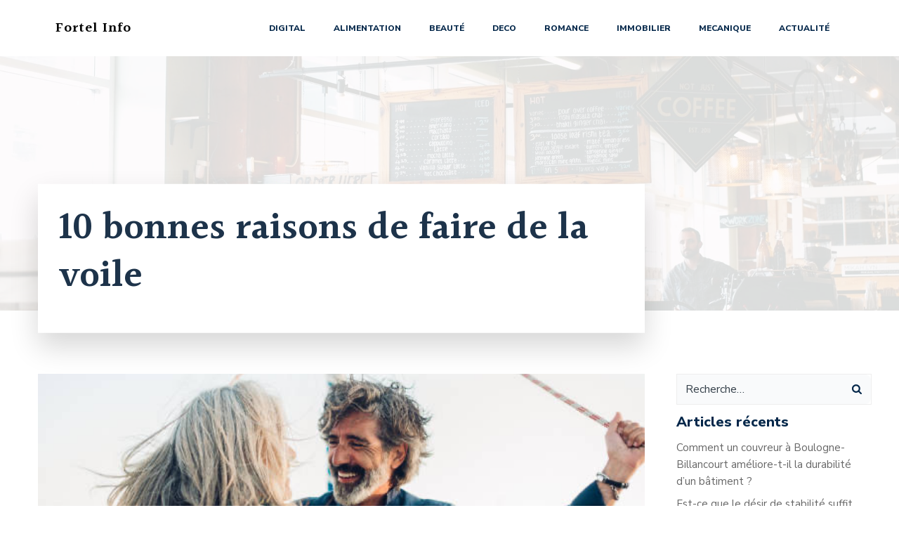

--- FILE ---
content_type: text/html; charset=UTF-8
request_url: https://fortel.info/10-bonnes-raisons-de-faire-de-la-voile/alimentation/service-a-la-personne/romance/voyage/
body_size: 17721
content:
<!DOCTYPE html>
<html lang="fr-FR" class='colibri-wp-theme'>
<head>
    <meta charset="UTF-8">
    <meta name="viewport" content="width=device-width, initial-scale=1">
    <link rel="profile" href="https://gmpg.org/xfn/11">
    <meta name='robots' content='index, follow, max-image-preview:large, max-snippet:-1, max-video-preview:-1' />

	<!-- This site is optimized with the Yoast SEO plugin v26.8 - https://yoast.com/product/yoast-seo-wordpress/ -->
	<title>10 bonnes raisons de faire de la voile - Fortel Info</title>
	<link rel="canonical" href="https://fortel.info/10-bonnes-raisons-de-faire-de-la-voile/alimentation/service-a-la-personne/romance/voyage/" />
	<meta property="og:locale" content="fr_FR" />
	<meta property="og:type" content="article" />
	<meta property="og:title" content="10 bonnes raisons de faire de la voile - Fortel Info" />
	<meta property="og:description" content="La voile peut être tout ce dont vous avez besoin &#8211; des vacances en une seule expérience inoubliable et aventureuse. Et pour certains, la voile est une envie irrésistible d&rsquo;explorer l&rsquo;inconnu et toutes les sensations qu&rsquo;il peut offrir. Cependant, en plus de satisfaire votre soif d&rsquo;aventure, la voile offre également de nombreux avantages pour votre [&hellip;]" />
	<meta property="og:url" content="https://fortel.info/10-bonnes-raisons-de-faire-de-la-voile/alimentation/service-a-la-personne/romance/voyage/" />
	<meta property="og:site_name" content="Fortel Info" />
	<meta property="article:published_time" content="2022-04-15T12:33:13+00:00" />
	<meta property="article:modified_time" content="2022-04-15T12:33:14+00:00" />
	<meta property="og:image" content="https://fortel.info/wp-content/uploads/2022/04/054BADA5-DD45-447B-B778-592D98175AFE.jpeg" />
	<meta property="og:image:width" content="612" />
	<meta property="og:image:height" content="408" />
	<meta property="og:image:type" content="image/jpeg" />
	<meta name="author" content="Admin" />
	<meta name="twitter:card" content="summary_large_image" />
	<meta name="twitter:label1" content="Écrit par" />
	<meta name="twitter:data1" content="Admin" />
	<meta name="twitter:label2" content="Durée de lecture estimée" />
	<meta name="twitter:data2" content="5 minutes" />
	<script type="application/ld+json" class="yoast-schema-graph">{"@context":"https://schema.org","@graph":[{"@type":"Article","@id":"https://fortel.info/10-bonnes-raisons-de-faire-de-la-voile/alimentation/service-a-la-personne/romance/voyage/#article","isPartOf":{"@id":"https://fortel.info/10-bonnes-raisons-de-faire-de-la-voile/alimentation/service-a-la-personne/romance/voyage/"},"author":{"name":"Admin","@id":"https://fortel.info/#/schema/person/a737e09eb2c8ffe214ae49e1cc63e089"},"headline":"10 bonnes raisons de faire de la voile","datePublished":"2022-04-15T12:33:13+00:00","dateModified":"2022-04-15T12:33:14+00:00","mainEntityOfPage":{"@id":"https://fortel.info/10-bonnes-raisons-de-faire-de-la-voile/alimentation/service-a-la-personne/romance/voyage/"},"wordCount":1035,"image":{"@id":"https://fortel.info/10-bonnes-raisons-de-faire-de-la-voile/alimentation/service-a-la-personne/romance/voyage/#primaryimage"},"thumbnailUrl":"https://fortel.info/wp-content/uploads/2022/04/054BADA5-DD45-447B-B778-592D98175AFE.jpeg","articleSection":["Voyage"],"inLanguage":"fr-FR"},{"@type":"WebPage","@id":"https://fortel.info/10-bonnes-raisons-de-faire-de-la-voile/alimentation/service-a-la-personne/romance/voyage/","url":"https://fortel.info/10-bonnes-raisons-de-faire-de-la-voile/alimentation/service-a-la-personne/romance/voyage/","name":"10 bonnes raisons de faire de la voile - Fortel Info","isPartOf":{"@id":"https://fortel.info/#website"},"primaryImageOfPage":{"@id":"https://fortel.info/10-bonnes-raisons-de-faire-de-la-voile/alimentation/service-a-la-personne/romance/voyage/#primaryimage"},"image":{"@id":"https://fortel.info/10-bonnes-raisons-de-faire-de-la-voile/alimentation/service-a-la-personne/romance/voyage/#primaryimage"},"thumbnailUrl":"https://fortel.info/wp-content/uploads/2022/04/054BADA5-DD45-447B-B778-592D98175AFE.jpeg","datePublished":"2022-04-15T12:33:13+00:00","dateModified":"2022-04-15T12:33:14+00:00","author":{"@id":"https://fortel.info/#/schema/person/a737e09eb2c8ffe214ae49e1cc63e089"},"breadcrumb":{"@id":"https://fortel.info/10-bonnes-raisons-de-faire-de-la-voile/alimentation/service-a-la-personne/romance/voyage/#breadcrumb"},"inLanguage":"fr-FR","potentialAction":[{"@type":"ReadAction","target":["https://fortel.info/10-bonnes-raisons-de-faire-de-la-voile/alimentation/service-a-la-personne/romance/voyage/"]}]},{"@type":"ImageObject","inLanguage":"fr-FR","@id":"https://fortel.info/10-bonnes-raisons-de-faire-de-la-voile/alimentation/service-a-la-personne/romance/voyage/#primaryimage","url":"https://fortel.info/wp-content/uploads/2022/04/054BADA5-DD45-447B-B778-592D98175AFE.jpeg","contentUrl":"https://fortel.info/wp-content/uploads/2022/04/054BADA5-DD45-447B-B778-592D98175AFE.jpeg","width":612,"height":408},{"@type":"BreadcrumbList","@id":"https://fortel.info/10-bonnes-raisons-de-faire-de-la-voile/alimentation/service-a-la-personne/romance/voyage/#breadcrumb","itemListElement":[{"@type":"ListItem","position":1,"name":"Accueil","item":"https://fortel.info/"},{"@type":"ListItem","position":2,"name":"10 bonnes raisons de faire de la voile"}]},{"@type":"WebSite","@id":"https://fortel.info/#website","url":"https://fortel.info/","name":"Fortel Info","description":"","potentialAction":[{"@type":"SearchAction","target":{"@type":"EntryPoint","urlTemplate":"https://fortel.info/?s={search_term_string}"},"query-input":{"@type":"PropertyValueSpecification","valueRequired":true,"valueName":"search_term_string"}}],"inLanguage":"fr-FR"},{"@type":"Person","@id":"https://fortel.info/#/schema/person/a737e09eb2c8ffe214ae49e1cc63e089","name":"Admin","image":{"@type":"ImageObject","inLanguage":"fr-FR","@id":"https://fortel.info/#/schema/person/image/","url":"https://secure.gravatar.com/avatar/ffc89846551c738a0be05750988b463d175cf9886e6b0f0396a60094a08333d4?s=96&d=mm&r=g","contentUrl":"https://secure.gravatar.com/avatar/ffc89846551c738a0be05750988b463d175cf9886e6b0f0396a60094a08333d4?s=96&d=mm&r=g","caption":"Admin"},"sameAs":["https://fortel.info"],"url":"https://fortel.info/author/admin/"}]}</script>
	<!-- / Yoast SEO plugin. -->


<link rel='dns-prefetch' href='//fonts.googleapis.com' />
<link rel='dns-prefetch' href='//www.googletagmanager.com' />
<link rel="alternate" type="application/rss+xml" title="Fortel Info &raquo; Flux" href="https://fortel.info/feed/" />
<link rel="alternate" type="application/rss+xml" title="Fortel Info &raquo; Flux des commentaires" href="https://fortel.info/comments/feed/" />
<link rel="alternate" title="oEmbed (JSON)" type="application/json+oembed" href="https://fortel.info/wp-json/oembed/1.0/embed?url=https%3A%2F%2Ffortel.info%2F10-bonnes-raisons-de-faire-de-la-voile%2Falimentation%2Fservice-a-la-personne%2Fromance%2Fvoyage%2F" />
<link rel="alternate" title="oEmbed (XML)" type="text/xml+oembed" href="https://fortel.info/wp-json/oembed/1.0/embed?url=https%3A%2F%2Ffortel.info%2F10-bonnes-raisons-de-faire-de-la-voile%2Falimentation%2Fservice-a-la-personne%2Fromance%2Fvoyage%2F&#038;format=xml" />
<style id='wp-img-auto-sizes-contain-inline-css' type='text/css'>
img:is([sizes=auto i],[sizes^="auto," i]){contain-intrinsic-size:3000px 1500px}
/*# sourceURL=wp-img-auto-sizes-contain-inline-css */
</style>
<style id='wp-emoji-styles-inline-css' type='text/css'>

	img.wp-smiley, img.emoji {
		display: inline !important;
		border: none !important;
		box-shadow: none !important;
		height: 1em !important;
		width: 1em !important;
		margin: 0 0.07em !important;
		vertical-align: -0.1em !important;
		background: none !important;
		padding: 0 !important;
	}
/*# sourceURL=wp-emoji-styles-inline-css */
</style>
<style id='wp-block-library-inline-css' type='text/css'>
:root{--wp-block-synced-color:#7a00df;--wp-block-synced-color--rgb:122,0,223;--wp-bound-block-color:var(--wp-block-synced-color);--wp-editor-canvas-background:#ddd;--wp-admin-theme-color:#007cba;--wp-admin-theme-color--rgb:0,124,186;--wp-admin-theme-color-darker-10:#006ba1;--wp-admin-theme-color-darker-10--rgb:0,107,160.5;--wp-admin-theme-color-darker-20:#005a87;--wp-admin-theme-color-darker-20--rgb:0,90,135;--wp-admin-border-width-focus:2px}@media (min-resolution:192dpi){:root{--wp-admin-border-width-focus:1.5px}}.wp-element-button{cursor:pointer}:root .has-very-light-gray-background-color{background-color:#eee}:root .has-very-dark-gray-background-color{background-color:#313131}:root .has-very-light-gray-color{color:#eee}:root .has-very-dark-gray-color{color:#313131}:root .has-vivid-green-cyan-to-vivid-cyan-blue-gradient-background{background:linear-gradient(135deg,#00d084,#0693e3)}:root .has-purple-crush-gradient-background{background:linear-gradient(135deg,#34e2e4,#4721fb 50%,#ab1dfe)}:root .has-hazy-dawn-gradient-background{background:linear-gradient(135deg,#faaca8,#dad0ec)}:root .has-subdued-olive-gradient-background{background:linear-gradient(135deg,#fafae1,#67a671)}:root .has-atomic-cream-gradient-background{background:linear-gradient(135deg,#fdd79a,#004a59)}:root .has-nightshade-gradient-background{background:linear-gradient(135deg,#330968,#31cdcf)}:root .has-midnight-gradient-background{background:linear-gradient(135deg,#020381,#2874fc)}:root{--wp--preset--font-size--normal:16px;--wp--preset--font-size--huge:42px}.has-regular-font-size{font-size:1em}.has-larger-font-size{font-size:2.625em}.has-normal-font-size{font-size:var(--wp--preset--font-size--normal)}.has-huge-font-size{font-size:var(--wp--preset--font-size--huge)}.has-text-align-center{text-align:center}.has-text-align-left{text-align:left}.has-text-align-right{text-align:right}.has-fit-text{white-space:nowrap!important}#end-resizable-editor-section{display:none}.aligncenter{clear:both}.items-justified-left{justify-content:flex-start}.items-justified-center{justify-content:center}.items-justified-right{justify-content:flex-end}.items-justified-space-between{justify-content:space-between}.screen-reader-text{border:0;clip-path:inset(50%);height:1px;margin:-1px;overflow:hidden;padding:0;position:absolute;width:1px;word-wrap:normal!important}.screen-reader-text:focus{background-color:#ddd;clip-path:none;color:#444;display:block;font-size:1em;height:auto;left:5px;line-height:normal;padding:15px 23px 14px;text-decoration:none;top:5px;width:auto;z-index:100000}html :where(.has-border-color){border-style:solid}html :where([style*=border-top-color]){border-top-style:solid}html :where([style*=border-right-color]){border-right-style:solid}html :where([style*=border-bottom-color]){border-bottom-style:solid}html :where([style*=border-left-color]){border-left-style:solid}html :where([style*=border-width]){border-style:solid}html :where([style*=border-top-width]){border-top-style:solid}html :where([style*=border-right-width]){border-right-style:solid}html :where([style*=border-bottom-width]){border-bottom-style:solid}html :where([style*=border-left-width]){border-left-style:solid}html :where(img[class*=wp-image-]){height:auto;max-width:100%}:where(figure){margin:0 0 1em}html :where(.is-position-sticky){--wp-admin--admin-bar--position-offset:var(--wp-admin--admin-bar--height,0px)}@media screen and (max-width:600px){html :where(.is-position-sticky){--wp-admin--admin-bar--position-offset:0px}}

/*# sourceURL=wp-block-library-inline-css */
</style><style id='global-styles-inline-css' type='text/css'>
:root{--wp--preset--aspect-ratio--square: 1;--wp--preset--aspect-ratio--4-3: 4/3;--wp--preset--aspect-ratio--3-4: 3/4;--wp--preset--aspect-ratio--3-2: 3/2;--wp--preset--aspect-ratio--2-3: 2/3;--wp--preset--aspect-ratio--16-9: 16/9;--wp--preset--aspect-ratio--9-16: 9/16;--wp--preset--color--black: #000000;--wp--preset--color--cyan-bluish-gray: #abb8c3;--wp--preset--color--white: #ffffff;--wp--preset--color--pale-pink: #f78da7;--wp--preset--color--vivid-red: #cf2e2e;--wp--preset--color--luminous-vivid-orange: #ff6900;--wp--preset--color--luminous-vivid-amber: #fcb900;--wp--preset--color--light-green-cyan: #7bdcb5;--wp--preset--color--vivid-green-cyan: #00d084;--wp--preset--color--pale-cyan-blue: #8ed1fc;--wp--preset--color--vivid-cyan-blue: #0693e3;--wp--preset--color--vivid-purple: #9b51e0;--wp--preset--gradient--vivid-cyan-blue-to-vivid-purple: linear-gradient(135deg,rgb(6,147,227) 0%,rgb(155,81,224) 100%);--wp--preset--gradient--light-green-cyan-to-vivid-green-cyan: linear-gradient(135deg,rgb(122,220,180) 0%,rgb(0,208,130) 100%);--wp--preset--gradient--luminous-vivid-amber-to-luminous-vivid-orange: linear-gradient(135deg,rgb(252,185,0) 0%,rgb(255,105,0) 100%);--wp--preset--gradient--luminous-vivid-orange-to-vivid-red: linear-gradient(135deg,rgb(255,105,0) 0%,rgb(207,46,46) 100%);--wp--preset--gradient--very-light-gray-to-cyan-bluish-gray: linear-gradient(135deg,rgb(238,238,238) 0%,rgb(169,184,195) 100%);--wp--preset--gradient--cool-to-warm-spectrum: linear-gradient(135deg,rgb(74,234,220) 0%,rgb(151,120,209) 20%,rgb(207,42,186) 40%,rgb(238,44,130) 60%,rgb(251,105,98) 80%,rgb(254,248,76) 100%);--wp--preset--gradient--blush-light-purple: linear-gradient(135deg,rgb(255,206,236) 0%,rgb(152,150,240) 100%);--wp--preset--gradient--blush-bordeaux: linear-gradient(135deg,rgb(254,205,165) 0%,rgb(254,45,45) 50%,rgb(107,0,62) 100%);--wp--preset--gradient--luminous-dusk: linear-gradient(135deg,rgb(255,203,112) 0%,rgb(199,81,192) 50%,rgb(65,88,208) 100%);--wp--preset--gradient--pale-ocean: linear-gradient(135deg,rgb(255,245,203) 0%,rgb(182,227,212) 50%,rgb(51,167,181) 100%);--wp--preset--gradient--electric-grass: linear-gradient(135deg,rgb(202,248,128) 0%,rgb(113,206,126) 100%);--wp--preset--gradient--midnight: linear-gradient(135deg,rgb(2,3,129) 0%,rgb(40,116,252) 100%);--wp--preset--font-size--small: 13px;--wp--preset--font-size--medium: 20px;--wp--preset--font-size--large: 36px;--wp--preset--font-size--x-large: 42px;--wp--preset--spacing--20: 0.44rem;--wp--preset--spacing--30: 0.67rem;--wp--preset--spacing--40: 1rem;--wp--preset--spacing--50: 1.5rem;--wp--preset--spacing--60: 2.25rem;--wp--preset--spacing--70: 3.38rem;--wp--preset--spacing--80: 5.06rem;--wp--preset--shadow--natural: 6px 6px 9px rgba(0, 0, 0, 0.2);--wp--preset--shadow--deep: 12px 12px 50px rgba(0, 0, 0, 0.4);--wp--preset--shadow--sharp: 6px 6px 0px rgba(0, 0, 0, 0.2);--wp--preset--shadow--outlined: 6px 6px 0px -3px rgb(255, 255, 255), 6px 6px rgb(0, 0, 0);--wp--preset--shadow--crisp: 6px 6px 0px rgb(0, 0, 0);}:where(.is-layout-flex){gap: 0.5em;}:where(.is-layout-grid){gap: 0.5em;}body .is-layout-flex{display: flex;}.is-layout-flex{flex-wrap: wrap;align-items: center;}.is-layout-flex > :is(*, div){margin: 0;}body .is-layout-grid{display: grid;}.is-layout-grid > :is(*, div){margin: 0;}:where(.wp-block-columns.is-layout-flex){gap: 2em;}:where(.wp-block-columns.is-layout-grid){gap: 2em;}:where(.wp-block-post-template.is-layout-flex){gap: 1.25em;}:where(.wp-block-post-template.is-layout-grid){gap: 1.25em;}.has-black-color{color: var(--wp--preset--color--black) !important;}.has-cyan-bluish-gray-color{color: var(--wp--preset--color--cyan-bluish-gray) !important;}.has-white-color{color: var(--wp--preset--color--white) !important;}.has-pale-pink-color{color: var(--wp--preset--color--pale-pink) !important;}.has-vivid-red-color{color: var(--wp--preset--color--vivid-red) !important;}.has-luminous-vivid-orange-color{color: var(--wp--preset--color--luminous-vivid-orange) !important;}.has-luminous-vivid-amber-color{color: var(--wp--preset--color--luminous-vivid-amber) !important;}.has-light-green-cyan-color{color: var(--wp--preset--color--light-green-cyan) !important;}.has-vivid-green-cyan-color{color: var(--wp--preset--color--vivid-green-cyan) !important;}.has-pale-cyan-blue-color{color: var(--wp--preset--color--pale-cyan-blue) !important;}.has-vivid-cyan-blue-color{color: var(--wp--preset--color--vivid-cyan-blue) !important;}.has-vivid-purple-color{color: var(--wp--preset--color--vivid-purple) !important;}.has-black-background-color{background-color: var(--wp--preset--color--black) !important;}.has-cyan-bluish-gray-background-color{background-color: var(--wp--preset--color--cyan-bluish-gray) !important;}.has-white-background-color{background-color: var(--wp--preset--color--white) !important;}.has-pale-pink-background-color{background-color: var(--wp--preset--color--pale-pink) !important;}.has-vivid-red-background-color{background-color: var(--wp--preset--color--vivid-red) !important;}.has-luminous-vivid-orange-background-color{background-color: var(--wp--preset--color--luminous-vivid-orange) !important;}.has-luminous-vivid-amber-background-color{background-color: var(--wp--preset--color--luminous-vivid-amber) !important;}.has-light-green-cyan-background-color{background-color: var(--wp--preset--color--light-green-cyan) !important;}.has-vivid-green-cyan-background-color{background-color: var(--wp--preset--color--vivid-green-cyan) !important;}.has-pale-cyan-blue-background-color{background-color: var(--wp--preset--color--pale-cyan-blue) !important;}.has-vivid-cyan-blue-background-color{background-color: var(--wp--preset--color--vivid-cyan-blue) !important;}.has-vivid-purple-background-color{background-color: var(--wp--preset--color--vivid-purple) !important;}.has-black-border-color{border-color: var(--wp--preset--color--black) !important;}.has-cyan-bluish-gray-border-color{border-color: var(--wp--preset--color--cyan-bluish-gray) !important;}.has-white-border-color{border-color: var(--wp--preset--color--white) !important;}.has-pale-pink-border-color{border-color: var(--wp--preset--color--pale-pink) !important;}.has-vivid-red-border-color{border-color: var(--wp--preset--color--vivid-red) !important;}.has-luminous-vivid-orange-border-color{border-color: var(--wp--preset--color--luminous-vivid-orange) !important;}.has-luminous-vivid-amber-border-color{border-color: var(--wp--preset--color--luminous-vivid-amber) !important;}.has-light-green-cyan-border-color{border-color: var(--wp--preset--color--light-green-cyan) !important;}.has-vivid-green-cyan-border-color{border-color: var(--wp--preset--color--vivid-green-cyan) !important;}.has-pale-cyan-blue-border-color{border-color: var(--wp--preset--color--pale-cyan-blue) !important;}.has-vivid-cyan-blue-border-color{border-color: var(--wp--preset--color--vivid-cyan-blue) !important;}.has-vivid-purple-border-color{border-color: var(--wp--preset--color--vivid-purple) !important;}.has-vivid-cyan-blue-to-vivid-purple-gradient-background{background: var(--wp--preset--gradient--vivid-cyan-blue-to-vivid-purple) !important;}.has-light-green-cyan-to-vivid-green-cyan-gradient-background{background: var(--wp--preset--gradient--light-green-cyan-to-vivid-green-cyan) !important;}.has-luminous-vivid-amber-to-luminous-vivid-orange-gradient-background{background: var(--wp--preset--gradient--luminous-vivid-amber-to-luminous-vivid-orange) !important;}.has-luminous-vivid-orange-to-vivid-red-gradient-background{background: var(--wp--preset--gradient--luminous-vivid-orange-to-vivid-red) !important;}.has-very-light-gray-to-cyan-bluish-gray-gradient-background{background: var(--wp--preset--gradient--very-light-gray-to-cyan-bluish-gray) !important;}.has-cool-to-warm-spectrum-gradient-background{background: var(--wp--preset--gradient--cool-to-warm-spectrum) !important;}.has-blush-light-purple-gradient-background{background: var(--wp--preset--gradient--blush-light-purple) !important;}.has-blush-bordeaux-gradient-background{background: var(--wp--preset--gradient--blush-bordeaux) !important;}.has-luminous-dusk-gradient-background{background: var(--wp--preset--gradient--luminous-dusk) !important;}.has-pale-ocean-gradient-background{background: var(--wp--preset--gradient--pale-ocean) !important;}.has-electric-grass-gradient-background{background: var(--wp--preset--gradient--electric-grass) !important;}.has-midnight-gradient-background{background: var(--wp--preset--gradient--midnight) !important;}.has-small-font-size{font-size: var(--wp--preset--font-size--small) !important;}.has-medium-font-size{font-size: var(--wp--preset--font-size--medium) !important;}.has-large-font-size{font-size: var(--wp--preset--font-size--large) !important;}.has-x-large-font-size{font-size: var(--wp--preset--font-size--x-large) !important;}
/*# sourceURL=global-styles-inline-css */
</style>

<style id='classic-theme-styles-inline-css' type='text/css'>
/*! This file is auto-generated */
.wp-block-button__link{color:#fff;background-color:#32373c;border-radius:9999px;box-shadow:none;text-decoration:none;padding:calc(.667em + 2px) calc(1.333em + 2px);font-size:1.125em}.wp-block-file__button{background:#32373c;color:#fff;text-decoration:none}
/*# sourceURL=/wp-includes/css/classic-themes.min.css */
</style>
<link rel='stylesheet' id='colibri-theme-css' href='https://fortel.info/wp-content/themes/magnuswp/style.css?ver=1.0.144' type='text/css' media='all' />
<link rel='stylesheet' id='colibri-wp_google_fonts-css' href='https://fonts.googleapis.com/css?family=Open+Sans%3A400%2C600%7CRaleway%3A400%2C500%7CMontserrat%3A300%2C400%2C500%2C600%7CHalant%3A300%2C400%2C500%2C600%7CNunito+Sans%3A300%2C400%2C500%2C600%2C800&#038;subset=latin%2Clatin-ext&#038;display=swap&#038;ver=1.0.144' type='text/css' media='all' />
<link rel='stylesheet' id='wp-block-paragraph-css' href='https://fortel.info/wp-includes/blocks/paragraph/style.min.css?ver=6.9' type='text/css' media='all' />
<link rel='stylesheet' id='wp-block-heading-css' href='https://fortel.info/wp-includes/blocks/heading/style.min.css?ver=6.9' type='text/css' media='all' />
<script type="text/javascript" src="https://fortel.info/wp-includes/js/jquery/jquery.min.js?ver=3.7.1" id="jquery-core-js"></script>
<script type="text/javascript" src="https://fortel.info/wp-includes/js/jquery/jquery-migrate.min.js?ver=3.4.1" id="jquery-migrate-js"></script>
<link rel="https://api.w.org/" href="https://fortel.info/wp-json/" /><link rel="alternate" title="JSON" type="application/json" href="https://fortel.info/wp-json/wp/v2/posts/29316" /><link rel="EditURI" type="application/rsd+xml" title="RSD" href="https://fortel.info/xmlrpc.php?rsd" />
<meta name="generator" content="WordPress 6.9" />
<link rel='shortlink' href='https://fortel.info/?p=29316' />
<meta name="generator" content="Site Kit by Google 1.171.0" /><!-- Analytics by WP Statistics - https://wp-statistics.com -->
<style type="text/css">.recentcomments a{display:inline !important;padding:0 !important;margin:0 !important;}</style><link rel="icon" href="https://fortel.info/wp-content/uploads/2017/02/cropped-create_identity-1-32x32.jpg" sizes="32x32" />
<link rel="icon" href="https://fortel.info/wp-content/uploads/2017/02/cropped-create_identity-1-192x192.jpg" sizes="192x192" />
<link rel="apple-touch-icon" href="https://fortel.info/wp-content/uploads/2017/02/cropped-create_identity-1-180x180.jpg" />
<meta name="msapplication-TileImage" content="https://fortel.info/wp-content/uploads/2017/02/cropped-create_identity-1-270x270.jpg" />
            <style data-colibri-theme-style="true">
            <br />
<b>Warning</b>:  Undefined array key "" in <b>/home/clients/5132b4545c125dfc604716581d00b65c/sites/fortel.info/wp-content/themes/colibri-wp/inc/src/Components/CSSOutput.php</b> on line <b>150</b><br />
<br />
<b>Warning</b>:  Undefined array key "" in <b>/home/clients/5132b4545c125dfc604716581d00b65c/sites/fortel.info/wp-content/themes/colibri-wp/inc/src/Components/CSSOutput.php</b> on line <b>150</b><br />
<br />
<b>Warning</b>:  Undefined array key "" in <b>/home/clients/5132b4545c125dfc604716581d00b65c/sites/fortel.info/wp-content/themes/colibri-wp/inc/src/Components/CSSOutput.php</b> on line <b>150</b><br />
<br />
<b>Warning</b>:  Undefined array key "" in <b>/home/clients/5132b4545c125dfc604716581d00b65c/sites/fortel.info/wp-content/themes/colibri-wp/inc/src/Components/CSSOutput.php</b> on line <b>150</b><br />
<br />
<b>Warning</b>:  Undefined array key "" in <b>/home/clients/5132b4545c125dfc604716581d00b65c/sites/fortel.info/wp-content/themes/colibri-wp/inc/src/Components/CSSOutput.php</b> on line <b>150</b><br />
html.colibri-wp-theme #colibri [data-colibri-component="dropdown-menu"] ul{justify-content:center !important}html.colibri-wp-theme #colibri [data-colibri-id="10-h2"] .h-column-container{flex-basis:auto}html.colibri-wp-theme #colibri [data-colibri-id="10-h2"] .h-column-container:nth-child(1) a{margin:auto}html.colibri-wp-theme #colibri [data-colibri-id="10-h2"] .h-column-container:nth-child(2){display:block}html.colibri-wp-theme #colibri [data-colibri-id="10-h2"] div > .colibri-menu-container > ul.colibri-menu{justify-content:normal}html.colibri-wp-theme #colibri [data-selective-refresh='colibriwp-theme-components-innerheader-topbar']{display:none}html.colibri-wp-theme #colibri [data-colibri-id="10-h24"]{min-height:auto;background-color:#03a9f4;background-image:url("https://fortel.info/wp-content/themes/magnuswp/resources/images/cafe-coffee-shop-coffee-window-restaurant-bar.jpg");background-position:center center;background-attachment:scroll;background-repeat:no-repeat;background-size:cover;padding-top:150px}html.colibri-wp-theme #colibri [data-colibri-id="10-h24"] .background-layer .shape-layer{background-image:url(https://fortel.info/wp-content/themes/colibri-wp/resources/images/header-shapes/none.png)}html.colibri-wp-theme #colibri [data-colibri-id="10-h24"] .background-layer .overlay-layer{background-color:#ffffff;opacity:calc( 85 / 100 )}html.colibri-wp-theme #colibri [data-colibri-id="10-h24"] .h-separator{height:100px !important}html.colibri-wp-theme #colibri [data-colibri-id="10-h27"]{}html.colibri-wp-theme #colibri [data-colibri-id="7-h24"]{min-height:auto;background-color:#03a9f4;background-image:url("https://fortel.info/wp-content/themes/magnuswp/resources/images/iphone-table-cafe-coffee-shop-coffee-wood.jpg");background-position:center center;background-attachment:scroll;background-repeat:no-repeat;background-size:cover;padding-top:90px;padding-bottom:90px}html.colibri-wp-theme #colibri [data-colibri-id="7-h24"] .background-layer .shape-layer{background-image:url(https://fortel.info/wp-content/themes/colibri-wp/resources/images/header-shapes/none.png)}html.colibri-wp-theme #colibri [data-colibri-id="7-h24"] .background-layer .overlay-layer{background-color:#ffffff;opacity:calc( 50 / 100 )}html.colibri-wp-theme #colibri [data-colibri-id="7-h24"] .h-separator{height:100px !important}html.colibri-wp-theme #colibri [data-colibri-id="7-h24"] h1,[data-colibri-id="7-h24"] .h-text p{color:inherit}html.colibri-wp-theme #colibri [data-colibri-id="7-h27"]{text-align:center}html.colibri-wp-theme #colibri [data-colibri-id="7-h28"]{text-align:center}html.colibri-wp-theme #colibri [data-colibri-id="7-h29"]{text-align:center}html.colibri-wp-theme #colibri [data-colibri-id="7-h2"] .h-column-container{flex-basis:auto}html.colibri-wp-theme #colibri [data-colibri-id="7-h2"] .h-column-container:nth-child(1) a{margin:auto}html.colibri-wp-theme #colibri [data-colibri-id="7-h2"] .h-column-container:nth-child(2){display:block}html.colibri-wp-theme #colibri [data-colibri-id="7-h2"] div > .colibri-menu-container > ul.colibri-menu{justify-content:normal}html.colibri-wp-theme #colibri [data-selective-refresh='colibriwp-theme-components-frontheader-topbar']{display:none}html.colibri-wp-theme #colibri #hero img{box-shadow:none}html.colibri-wp-theme #colibri #hero div.h-image__frame{border-style:solid;background-color:transparent}html.colibri-wp-theme #colibri #hero .h-image__frame{background-color:rgba(0, 0, 0, 0.5);border-color:rgba(0, 0, 0, 0.5);width:100%;height:100%;transform:translateX(4%) translateY(6%);border-width:10px;z-index:-1;display:none}html.colibri-wp-theme #colibri .colibri-post-has-no-thumbnail.colibri-post-thumbnail-has-placeholder .colibri-post-thumbnail-content{background-color:rgb(247, 144, 7)}@media (max-width:767px){html.colibri-wp-theme #colibri [data-colibri-id="10-h24"]{background-attachment:none}html.colibri-wp-theme #colibri [data-colibri-id="7-h24"]{background-attachment:none}}@media (min-width: 1024px){html.colibri-wp-theme #colibri [data-colibri-id="7-h24"] .h-column-container{}html.colibri-wp-theme #colibri [data-colibri-id="7-h24"] .h-column-container:nth-child(1){}html.colibri-wp-theme #colibri [data-colibri-id="7-h24"] .h-column-container:nth-child(2){}html.colibri-wp-theme #colibri [data-colibri-id="7-h24"] .h-column-container:nth-child(1) > div{}html.colibri-wp-theme #colibri [data-colibri-id="7-h24"] .h-column-container:nth-child(2) > div{}html.colibri-wp-theme #colibri [data-colibri-id="7-h24"] .h-section-grid-container .h-column-container:first-child{width:50% !important}html.colibri-wp-theme #colibri [data-colibri-id="7-h24"] .h-section-grid-container .h-column-container:nth-child(2){width:calc(100% - 50%) !important}}        </style>
        </head>

<body data-rsssl=1 id="colibri" class="wp-singular post-template-default single single-post postid-29316 single-format-standard wp-theme-colibri-wp wp-child-theme-magnuswp colibri-theme-magnuswp">
<div class="site" id="page-top">
            <script>
            /(trident|msie)/i.test(navigator.userAgent) && document.getElementById && window.addEventListener && window.addEventListener("hashchange", function () {
                var t, e = location.hash.substring(1);
                /^[A-z0-9_-]+$/.test(e) && (t = document.getElementById(e)) && (/^(?:a|select|input|button|textarea)$/i.test(t.tagName) || (t.tabIndex = -1), t.focus())
            }, !1);
        </script>
        <a class="skip-link screen-reader-text" href="#content">
            Aller au contenu        </a>
                <div class="header header-inner-page">
            <div data-colibri-navigation-overlap="true" role="banner" class="h-navigation_outer h-navigation_overlap colibri-theme-nav-boxed style-2-outer style-local-10-h2-outer">
    <div id="navigation" data-colibri-component="navigation" data-colibri-id="10-h2" class="h-section h-navigation h-navigation d-flex style-2 style-local-10-h2">
    <div class="h-section-grid-container h-section-fluid-container">
      <div>
        <div data-colibri-id="10-h3" class="h-row-container gutters-row-lg-0 gutters-row-md-0 gutters-row-2 gutters-row-v-lg-0 gutters-row-v-md-0 gutters-row-v-2 style-3 style-local-10-h3 position-relative">
          <div class="h-row justify-content-lg-center justify-content-md-center justify-content-center align-items-lg-stretch align-items-md-stretch align-items-stretch gutters-col-lg-0 gutters-col-md-0 gutters-col-2 gutters-col-v-lg-0 gutters-col-v-md-0 gutters-col-v-2">
            <div class="h-column h-column-container d-flex h-col-none style-4-outer style-local-10-h4-outer">
              <div data-colibri-id="10-h4" data-placeholder-provider="navigation-logo" class="d-flex h-flex-basis h-column__inner h-px-lg-2 h-px-md-2 h-px-2 v-inner-lg-2 v-inner-md-2 v-inner-2 style-4 style-local-10-h4 position-relative">
                <div class="w-100 h-y-container h-column__content h-column__v-align flex-basis-auto align-self-lg-center align-self-md-center align-self-center">
                  <div data-colibri-id="7-h5" class="d-flex align-items-center text-lg-center text-md-center text-center justify-content-lg-center justify-content-md-center justify-content-center style-5 style-local-7-h5 position-relative h-element">
                                                <a class="text-logo" data-type="group" data-dynamic-mod="true" href="https://fortel.info/">Fortel Info</a></div>
                </div>
              </div>
            </div>
            <div class="h-column h-column-container d-flex h-col-none style-6-outer style-local-10-h6-outer h-hide-sm">
              <div data-colibri-id="10-h6" data-placeholder-provider="navigation-spacing" class="d-flex h-flex-basis h-column__inner h-px-lg-2 h-px-md-2 h-px-2 v-inner-lg-2 v-inner-md-2 v-inner-2 style-6 style-local-10-h6 h-hide-sm position-relative">
                <div class="w-100 h-y-container h-column__content h-column__v-align flex-basis-100 align-self-lg-center align-self-md-center align-self-center">
                  <div data-colibri-id="10-h7" class="style-7 style-local-10-h7 position-relative h-element"></div>
                </div>
              </div>
            </div>
            <div class="h-column h-column-container d-flex h-col-none style-8-outer style-local-10-h8-outer">
              <div data-colibri-id="10-h8" data-placeholder-provider="navigation-menu" class="d-flex h-flex-basis h-column__inner h-px-lg-2 h-px-md-2 h-px-2 v-inner-lg-2 v-inner-md-2 v-inner-2 style-8 style-local-10-h8 position-relative">
                <div class="w-100 h-y-container h-column__content h-column__v-align flex-basis-auto align-self-lg-center align-self-md-center align-self-center">
                  <div data-colibri-component="dropdown-menu" role="navigation" h-use-smooth-scroll-all="true" data-colibri-id="7-h9" class="h-menu h-global-transition-all h-ignore-global-body-typography has-offcanvas-tablet h-menu-horizontal h-dropdown-menu style-9 style-local-7-h9 position-relative h-element has-offcanvas-tablet">
  <div class="h-global-transition-all h-main-menu">
    <div class="colibri-menu-container"><ul id="menu-msw-primary-menu-creative-agency" class="colibri-menu bordered-active-item bordered-active-item--bottom bordered-active-item  effect-borders-grow grow-from-center"><li id="menu-item-28919" class="menu-item menu-item-type-taxonomy menu-item-object-category menu-item-28919"><a href="https://fortel.info/category/digital/">Digital</a></li>
<li id="menu-item-28923" class="menu-item menu-item-type-taxonomy menu-item-object-category current-post-ancestor menu-item-28923"><a href="https://fortel.info/category/alimentation/">Alimentation</a></li>
<li id="menu-item-29306" class="menu-item menu-item-type-taxonomy menu-item-object-category menu-item-29306"><a href="https://fortel.info/category/beaute/">Beauté</a></li>
<li id="menu-item-29307" class="menu-item menu-item-type-taxonomy menu-item-object-category menu-item-29307"><a href="https://fortel.info/category/beaute/deco/">DECO</a></li>
<li id="menu-item-29308" class="menu-item menu-item-type-taxonomy menu-item-object-category current-post-ancestor menu-item-29308"><a href="https://fortel.info/category/alimentation/service-a-la-personne/romance/">Romance</a></li>
<li id="menu-item-29309" class="menu-item menu-item-type-taxonomy menu-item-object-category menu-item-29309"><a href="https://fortel.info/category/immobilier/">Immobilier</a></li>
<li id="menu-item-29310" class="menu-item menu-item-type-taxonomy menu-item-object-category menu-item-29310"><a href="https://fortel.info/category/energie-renouvelable/mecanique/">Mecanique</a></li>
<li id="menu-item-29311" class="menu-item menu-item-type-taxonomy menu-item-object-category menu-item-29311"><a href="https://fortel.info/category/astrologie/actualite/">Actualité</a></li>
</ul></div>  </div>
  <div data-colibri-id="7-h10" class="h-mobile-menu h-global-transition-disable style-10 style-local-7-h10 position-relative h-element">
    <a data-click-outside="true" data-target="#offcanvas-wrapper-7-h10" data-target-id="offcanvas-wrapper-7-h10" data-offcanvas-overlay-id="offcanvas-overlay-7-h10" href="#" data-colibri-component="offcanvas" data-direction="right" data-push="false" title="Menu" class="h-hamburger-button">
      <div class="icon-container h-hamburger-icon">
        <div class="h-icon-svg" style="width: 100%; height: 100%;">
          <!--Icon by Font Awesome (https://fontawesome.com)-->
          <svg xmlns="http://www.w3.org/2000/svg" xmlns:xlink="http://www.w3.org/1999/xlink" version="1.1" id="bars" viewBox="0 0 1536 1896.0833">
            <path d="M1536 1344v128q0 26-19 45t-45 19H64q-26 0-45-19t-19-45v-128q0-26 19-45t45-19h1408q26 0 45 19t19 45zm0-512v128q0 26-19 45t-45 19H64q-26 0-45-19T0 960V832q0-26 19-45t45-19h1408q26 0 45 19t19 45zm0-512v128q0 26-19 45t-45 19H64q-26 0-45-19T0 448V320q0-26 19-45t45-19h1408q26 0 45 19t19 45z"></path>
          </svg>
        </div>
      </div>
    </a>
    <div id="offcanvas-wrapper-7-h10" class="h-offcanvas-panel offcanvas offcanvas-right hide force-hide style-10-offscreen style-local-7-h10-offscreen">
      <div data-colibri-id="7-h11" class="d-flex flex-column h-offscreen-panel style-11 style-local-7-h11 position-relative h-element">
        <div class="offscreen-header h-ui-empty-state-container">
          <div data-colibri-id="7-h13" class="h-row-container gutters-row-lg-2 gutters-row-md-2 gutters-row-0 gutters-row-v-lg-2 gutters-row-v-md-2 gutters-row-v-2 style-12 style-local-7-h13 position-relative">
            <div class="h-row justify-content-lg-center justify-content-md-center justify-content-center align-items-lg-stretch align-items-md-stretch align-items-stretch gutters-col-lg-2 gutters-col-md-2 gutters-col-0 gutters-col-v-lg-2 gutters-col-v-md-2 gutters-col-v-2">
              <div class="h-column h-column-container d-flex h-col-none style-13-outer style-local-7-h14-outer">
                <div data-colibri-id="7-h14" class="d-flex h-flex-basis h-column__inner h-px-lg-2 h-px-md-2 h-px-2 v-inner-lg-2 v-inner-md-2 v-inner-2 style-13 style-local-7-h14 position-relative">
                  <div class="w-100 h-y-container h-column__content h-column__v-align flex-basis-100 align-self-lg-start align-self-md-start align-self-start">
                    <div data-colibri-id="7-h15" class="d-flex align-items-center text-lg-center text-md-center text-center justify-content-lg-center justify-content-md-center justify-content-center style-14 style-local-7-h15 position-relative h-element">
                      <a rel="home" href="https://fortel.info" h-use-smooth-scroll="true" class="d-flex align-items-center">
                        <span class="h-logo__text h-logo__text_h logo-text d-inline-block style-14-text style-local-7-h15-text">
                          Fortel Info                        </span>
                      </a>
                    </div>
                  </div>
                </div>
              </div>
            </div>
          </div>
        </div>
        <div class="offscreen-content">
          <div data-colibri-component="accordion-menu" role="navigation" h-use-smooth-scroll-all="true" data-colibri-id="7-h12" class="h-menu h-global-transition-all h-ignore-global-body-typography h-mobile-menu h-menu-accordion style-17 style-local-7-h12 position-relative h-element">
            <div class="h-global-transition-all h-mobile-menu">
              <div class="colibri-menu-container"><ul id="menu-msw-primary-menu-creative-agency-1" class="colibri-menu bordered-active-item bordered-active-item--bottom bordered-active-item  effect-borders-grow grow-from-center"><li class="menu-item menu-item-type-taxonomy menu-item-object-category menu-item-28919"><a href="https://fortel.info/category/digital/">Digital</a></li>
<li class="menu-item menu-item-type-taxonomy menu-item-object-category current-post-ancestor menu-item-28923"><a href="https://fortel.info/category/alimentation/">Alimentation</a></li>
<li class="menu-item menu-item-type-taxonomy menu-item-object-category menu-item-29306"><a href="https://fortel.info/category/beaute/">Beauté</a></li>
<li class="menu-item menu-item-type-taxonomy menu-item-object-category menu-item-29307"><a href="https://fortel.info/category/beaute/deco/">DECO</a></li>
<li class="menu-item menu-item-type-taxonomy menu-item-object-category current-post-ancestor menu-item-29308"><a href="https://fortel.info/category/alimentation/service-a-la-personne/romance/">Romance</a></li>
<li class="menu-item menu-item-type-taxonomy menu-item-object-category menu-item-29309"><a href="https://fortel.info/category/immobilier/">Immobilier</a></li>
<li class="menu-item menu-item-type-taxonomy menu-item-object-category menu-item-29310"><a href="https://fortel.info/category/energie-renouvelable/mecanique/">Mecanique</a></li>
<li class="menu-item menu-item-type-taxonomy menu-item-object-category menu-item-29311"><a href="https://fortel.info/category/astrologie/actualite/">Actualité</a></li>
</ul></div>            </div>
          </div>
        </div>
        <div class="offscreen-footer h-ui-empty-state-container">
          <div data-colibri-id="7-h16" class="h-row-container gutters-row-lg-2 gutters-row-md-2 gutters-row-0 gutters-row-v-lg-2 gutters-row-v-md-2 gutters-row-v-2 style-15 style-local-7-h16 position-relative">
            <div class="h-row justify-content-lg-center justify-content-md-center justify-content-center align-items-lg-stretch align-items-md-stretch align-items-stretch gutters-col-lg-2 gutters-col-md-2 gutters-col-0 gutters-col-v-lg-2 gutters-col-v-md-2 gutters-col-v-2">
              <div class="h-column h-column-container d-flex h-col-none style-16-outer style-local-7-h17-outer">
                <div data-colibri-id="7-h17" class="d-flex h-flex-basis h-column__inner h-ui-empty-state-container h-px-lg-2 h-px-md-2 h-px-2 v-inner-lg-2 v-inner-md-2 v-inner-2 style-16 style-local-7-h17 position-relative">
                  <div class="w-100 h-y-container h-column__content h-column__v-align flex-basis-100"></div>
                </div>
              </div>
            </div>
          </div>
        </div>
      </div>
    </div>
    <div id="offcanvas-overlay-7-h10" class="offscreen-overlay style-10-offscreenOverlay style-local-7-h10-offscreenOverlay"></div>
  </div>
</div>
                </div>
              </div>
            </div>
          </div>
        </div>
      </div>
      <div style="display: none;"></div>
    </div>
  </div>
</div>
<div data-colibri-id="10-h24" id="hero" class="h-section h-hero d-flex align-items-lg-center align-items-md-center align-items-center style-57 style-local-10-h24 position-relative" style=" ">
                <div class="background-wrapper" data-colibri-hide-pen="true">
            <div class="background-layer">
                <div class="background-layer">
										                </div>
                <div class="overlay-layer"></div>
                <div class="shape-layer"></div>
            </div>
        </div>
		    <div class="h-section-grid-container h-navigation-padding h-section-boxed-container">
    <div data-colibri-id="10-h25" class="h-row-container gutters-row-lg-3 gutters-row-md-2 gutters-row-2 gutters-row-v-lg-0 gutters-row-v-md-0 gutters-row-v-2 style-58 style-local-10-h25 position-relative">
      <div class="h-row justify-content-lg-start justify-content-md-start justify-content-start align-items-lg-stretch align-items-md-stretch align-items-stretch gutters-col-lg-3 gutters-col-md-2 gutters-col-2 gutters-col-v-lg-0 gutters-col-v-md-0 gutters-col-v-2">
        <div class="h-column h-column-container d-flex h-col-lg-auto h-col-md-auto h-col-auto style-59-outer style-local-10-h26-outer">
          <div data-colibri-id="10-h26" class="d-flex h-flex-basis h-column__inner h-px-lg-3 h-px-md-3 h-px-3 v-inner-lg-3 v-inner-md-3 v-inner-3 style-59 style-local-10-h26 position-relative">
            <div class="w-100 h-y-container h-column__content h-column__v-align flex-basis-100 align-self-lg-start align-self-md-start align-self-start">
              <div data-colibri-id="10-h27" class="page-title style-60 style-local-10-h27 position-relative h-element">
    <div class="h-page-title__outer style-60-outer style-local-10-h27-outer">
    <div class="h-global-transition-all">
      <span><h1>10 bonnes raisons de faire de la voile</h1></span>    </div>
  </div>
</div>
            </div>
          </div>
        </div>
      </div>
    </div>
  </div>
</div>
        </div>
        <script type='text/javascript'>
            (function () {
                // forEach polyfill
                if (!NodeList.prototype.forEach) {
                    NodeList.prototype.forEach = function (callback) {
                        for (var i = 0; i < this.length; i++) {
                            callback.call(this, this.item(i));
                        }
                    }
                }

                var navigation = document.querySelector('[data-colibri-navigation-overlap="true"], [data-colibri-component="navigation"][data-overlap="true"]');
                if (navigation) {
                    var els = document
                        .querySelectorAll('.h-navigation-padding');
                    if (els.length) {
                        els.forEach(function (item) {
                            item.style.paddingTop = navigation.offsetHeight + "px";
                        });
                    }
                }
            })();
        </script>
        
<!-- Content:start -->
<div class='content  position-relative colibri-main-content-single' id='content'><!-- Section:start -->
<div class='d-flex h-section h-section-global-spacing position-relative main-section'><div class='h-section-grid-container h-section-boxed-container main-section-inner'><!-- Row:start -->
<div class='h-row-container gutters-row-lg-2 main-row'><div class='h-row gutters-col-lg-2 main-row-inner'><!-- Column:start -->
<div class='h-col'><div data-colibri-id="16-m1" class="style-66 style-local-16-m1 h-overflow-hidden position-relative">
  <div data-colibri-component="section" data-colibri-id="16-m2" id="blog-post" class="h-section h-section-global-spacing d-flex align-items-lg-center align-items-md-center align-items-center style-67 style-local-16-m2 position-relative">
    <div class="h-section-grid-container h-section-boxed-container">
      <div data-colibri-id="16-m3" class="h-row-container gutters-row-lg-0 gutters-row-md-0 gutters-row-0 gutters-row-v-lg-0 gutters-row-v-md-0 gutters-row-v-0 colibri-dynamic-list colibri-single-post-loop style-72 style-local-16-m3 position-relative">
        <div class="h-row justify-content-lg-center justify-content-md-center justify-content-center align-items-lg-stretch align-items-md-stretch align-items-stretch gutters-col-lg-0 gutters-col-md-0 gutters-col-0 gutters-col-v-lg-0 gutters-col-v-md-0 gutters-col-v-0">
          <div class="h-column h-column-container d-flex h-col-lg-12 h-col-md-12 h-col-12  masonry-item style-73-outer style-local-16-m4-outer">
  <div data-colibri-id="16-m4" class="d-flex h-flex-basis h-column__inner h-px-lg-2 h-px-md-2 h-px-2 v-inner-lg-0 v-inner-md-0 v-inner-0 style-73 style-local-16-m4 position-relative">
    <div class="w-100 h-y-container h-column__content h-column__v-align flex-basis-100 align-self-lg-start align-self-md-start align-self-start">
      <div data-colibri-id="16-m5" class="colibri-post-thumbnail colibri-post-has-thumbnail colibri-post-thumbnail-has-placeholder style-74 style-local-16-m5 h-overflow-hidden position-relative h-element">
        <div class="h-global-transition-all colibri-post-thumbnail-shortcode style-dynamic-16-m5-height">
          <img width="612" height="408" src="https://fortel.info/wp-content/uploads/2022/04/054BADA5-DD45-447B-B778-592D98175AFE.jpeg" class="attachment-post-thumbnail size-post-thumbnail wp-post-image" alt="" decoding="async" fetchpriority="high" srcset="https://fortel.info/wp-content/uploads/2022/04/054BADA5-DD45-447B-B778-592D98175AFE.jpeg 612w, https://fortel.info/wp-content/uploads/2022/04/054BADA5-DD45-447B-B778-592D98175AFE-300x200.jpeg 300w" sizes="(max-width: 612px) 100vw, 612px" />        </div>
        <div class="colibri-post-thumbnail-content align-items-lg-center align-items-md-center align-items-center flex-basis-100">
          <div class="w-100 h-y-container"></div>
        </div>
      </div>
            <div data-colibri-id="16-m7" class="style-78 style-local-16-m7 position-relative h-element">
        <div class="colibri-post-content h-global-transition-all">
          
<p>La voile peut être tout ce dont vous avez besoin &#8211; des vacances en une seule expérience inoubliable et aventureuse. Et pour certains, la voile est une envie irrésistible d&rsquo;explorer l&rsquo;inconnu et toutes les sensations qu&rsquo;il peut offrir. Cependant, en plus de satisfaire votre soif d&rsquo;aventure, la voile offre également de nombreux avantages pour votre bien-être. Voici  selon le&nbsp;<strong><a href="https://www.voilier-ocean.com/">service de Location voilier a Bonifacio,</a></strong> 10 raisons pour lesquelles vous devriez vous mettre à la voile cet été et vous lancer dans cette incroyable aventure.</p>



<h2 class="wp-block-heading">Apprenez quelque chose de nouveau</h2>



<p>car la voile est une leçon permanente. Vous devrez apprendre de nouvelles choses comme la navigation, la météorologie, le maniement du bateau et des voiles. Elle exige des compétences artisanales, car c&rsquo;est vous qui devrez réparer l&rsquo;électricité, la plomberie et les autres problèmes qui <a href="https://www.rent-my-boat.fr/6-bonnes-raisons-de-louer-un-bateau/">pourraient survenir pendant la navigation</a>. De plus, tu apprendras une toute nouvelle langue, avec des mots comme « brasse », « travers », « quille » et « empannage », et tu pourras t&rsquo;appeler « chien de mer » et crier « tous à bord » de temps en temps. C&rsquo;est pas cool, ça ?</p>



<h2 class="wp-block-heading">L&rsquo;âge n&rsquo;est pas un facteur &#8211;</h2>



<p>Tout le monde peut apprendre à faire de la voile, que ce soit un enfant de 10 ans ou un retraité en quête d&rsquo;aventure. Et il n’y a<code> pas d</code>’âge limite pour arrêter de naviguer, vous ne devez jamais le faire. De nombreuses personnes ont navigué jusqu&rsquo;à 70 ans ou plus, révélant les secrets de la voile à leurs petits-enfants et leur apprenant les bases à bord.</p>



<h2 class="wp-block-heading">Avantages pour la santé</h2>



<p>La voile est un sport physiquement exigeant. Toutes ces manœuvres d&rsquo;esquimautage, de hissage et de réglage des voiles font travailler tous les muscles de votre corps. Et même lorsque vous êtes simplement assis à l&rsquo;ancre, votre corps travaille dur pour vous maintenir debout pendant que le bateau tangue. En raison de la grande quantité d&rsquo;oxygène absorbée lors d&rsquo;activités intenses, la voile peut améliorer votre santé cardiovasculaire et réduire les risques d&rsquo;obésité, d&rsquo;hypertension et d&rsquo;autres maladies cardiaques.</p>



<h2 class="wp-block-heading">Défis mentaux &#8211;</h2>



<p>La voile est le sport le plus « homme contre nature », et un bon marin n&rsquo;est pas toujours le plus fort ou le plus rapide, mais le plus intelligent. C&rsquo;est un jeu mental permanent, où vous devez constamment prendre des décisions pour manœuvrer le bateau en toute sécurité et exploiter la puissance de la nature à votre avantage.</p>



<h2 class="wp-block-heading">Bien-être mental &#8211;</h2>



<p>L&rsquo;air marin est rempli d&rsquo;ions négatifs qui facilitent l&rsquo;absorption de l&rsquo;oxygène par le corps et aident à équilibrer les niveaux de sérotonine &#8211; la substance chimique du bonheur &#8211; ce qui nous permet d&rsquo;être de meilleure humeur. En outre, le bleu est une couleur essentiellement apaisante, qui stimule les pensées claires, calme l&rsquo;esprit et aide à se concentrer.</p>



<h2 class="wp-block-heading">Solidarité ou solitude &#8211;</h2>



<p>Le proverbe africain dit : « Si tu veux aller vite, va seul. Et c&rsquo;est ce qui est génial avec la voile. Si vous êtes une personne extravertie, la voile peut être une occasion de rencontrer des gens, que ce soit vos amis, votre partenaire ou votre famille. Travailler ensemble pour que le bateau navigue mieux signifie aussi travailler ensemble sur vos relations, et resserrer les liens familiaux et amicaux. Cependant, si vous êtes introverti, la voile peut vous apporter la solitude dont vous rêvez. Vous pouvez être seul, entouré d&rsquo;une eau pure et d&rsquo;un ciel bleu, sans autre bruit que celui du vent et des vagues.</p>



<h2 class="wp-block-heading">Des destinations innombrables </h2>



<p> À quand remonte la dernière fois où vous avez visité 10 endroits différents en 10 jours de vacances ? Des destinations innombrables &#8211; À quand remonte la dernière fois où vous avez visité 10 endroits différents en 10 jours de vacances ? Vous n&rsquo;êtes pas obligé d&rsquo;aller sur la même plage tous les jours, de faire et défaire vos sacs de plage. Vous pouvez visiter différentes destinations, mais votre sac reste à bord. Allez sur cette célèbre plage dont tout le monde parle, prenez quelques photos pour votre Instagram, puis levez l&rsquo;ancre et trouvez un paradis caché où vous pourrez vous détendre en privé.</p>



<h2 class="wp-block-heading">Discipline et sens de l&rsquo;organisation &#8211;</h2>



<p>La voile peut être assez exigeante et chronophage, c&rsquo;est pourquoi les marins apprennent à hiérarchiser le temps dont ils disposent, à acquérir de meilleures compétences en matière d&rsquo;organisation et à respecter les horaires. Toutes ces compétences essentielles auront une incidence sur votre vie, ce qui renforcera votre motivation à manger plus sainement, à faire plus d&rsquo;exercice et à améliorer votre qualité de vie.</p>



<h2 class="wp-block-heading">La liberté et l&rsquo;aventure.</h2>



<p>Nous les avons placés en dernière position sur notre liste, mais ce sont les deux premières choses qui nous viennent à l&rsquo;esprit lorsque quelqu&rsquo;un mentionne la voile.</p>



<h2 class="wp-block-heading">L&rsquo;aventure.</h2>



<p>La voile est une aventure permanente, où vous devez relever de nouveaux défis avec curiosité et audace. Il s&rsquo;agit de prendre des risques, d&rsquo;explorer de nouvelles îles, de découvrir des baies inconnues. Quelle que soit la distance à parcourir, on ne sait jamais où le vent et la marée peuvent nous mener. Il y a toujours quelque chose d&rsquo;inconnu devant vous &#8211; une aventure qui vous attend.</p>



<h2 class="wp-block-heading">Liberté &#8211;</h2>



<p>La liberté est un état d&rsquo;esprit. Que vous aspiriez à une escapade paisible et détendue, un verre à la main et le soleil sur le visage, ou que vous soyez un accro à l&rsquo;adrénaline qui dépasse les limites de vitesse, vous pouvez perdre toutes vos chaînes en naviguant. Vous pouvez oublier vos routines quotidiennes, vous pouvez même oublier quel jour nous sommes, loin de l&rsquo;agitation de la ville, sans réception de téléphone portable, sans Wi-Fi, laissez simplement votre esprit vagabonder dans la paix que seule la mer peut apporter.</p>



<p>« Nous avons tous dans nos veines le même pourcentage de sel que celui qui existe dans la mer.</p>



<p> Cliquer <a href="https://fortel.info">ici </a>pour d&rsquo;autres articles  !!! </p>
        </div>
      </div>
          <!-- layout_wrapper_output:tags_container-start -->
        <!-- layout_wrapper_output:tags_container-end -->
        <!-- layout_wrapper_output:categories_container-start -->
    <div data-colibri-id="16-m13" class="h-row-container gutters-row-lg-0 gutters-row-md-0 gutters-row-0 gutters-row-v-lg-0 gutters-row-v-md-0 gutters-row-v-0 style-560 style-local-16-m13 position-relative">
  <div class="h-row justify-content-lg-center justify-content-md-center justify-content-center align-items-lg-stretch align-items-md-stretch align-items-stretch gutters-col-lg-0 gutters-col-md-0 gutters-col-0 gutters-col-v-lg-0 gutters-col-v-md-0 gutters-col-v-0">
    <div class="h-column h-column-container d-flex h-col-lg-auto h-col-md-auto h-col-auto style-561-outer style-local-16-m14-outer">
      <div data-colibri-id="16-m14" class="d-flex h-flex-basis h-column__inner h-px-lg-0 h-px-md-0 h-px-0 v-inner-lg-0 v-inner-md-0 v-inner-0 style-561 style-local-16-m14 position-relative">
        <div class="w-100 h-y-container h-column__content h-column__v-align flex-basis-auto align-self-lg-start align-self-md-start align-self-start">
          <div data-colibri-id="16-m15" class="h-text h-text-component style-81 style-local-16-m15 position-relative h-element">
            <div>
              <p>
                Categories:              </p>
            </div>
          </div>
        </div>
      </div>
    </div>
    <div class="h-column h-column-container d-flex h-col-lg h-col-md h-col style-562-outer style-local-16-m16-outer">
      <div data-colibri-id="16-m16" class="d-flex h-flex-basis h-column__inner h-px-lg-0 h-px-md-0 h-px-0 v-inner-lg-0 v-inner-md-0 v-inner-0 style-562 style-local-16-m16 position-relative">
        <div class="w-100 h-y-container h-column__content h-column__v-align flex-basis-100 align-self-lg-start align-self-md-start align-self-start">
          <div data-colibri-id="16-m17" class="h-blog-categories style-83 style-local-16-m17 position-relative h-element">
            <div class="h-global-transition-all">
              <a class="d-inline-block" href="https://fortel.info/category/alimentation/service-a-la-personne/romance/voyage/">Voyage</a>            </div>
          </div>
        </div>
      </div>
    </div>
  </div>
</div>
    <!-- layout_wrapper_output:categories_container-end -->
        <!-- layout_wrapper_output:navigation_container-start -->
    <div data-colibri-id="16-m18" class="h-row-container gutters-row-lg-0 gutters-row-md-0 gutters-row-0 gutters-row-v-lg-0 gutters-row-v-md-0 gutters-row-v-0 style-89 style-local-16-m18 position-relative">
  <div class="h-row justify-content-lg-center justify-content-md-center justify-content-center align-items-lg-stretch align-items-md-stretch align-items-stretch gutters-col-lg-0 gutters-col-md-0 gutters-col-0 gutters-col-v-lg-0 gutters-col-v-md-0 gutters-col-v-0">
    <div class="h-column h-column-container d-flex h-col-lg-auto h-col-md-auto h-col-auto style-90-outer style-local-16-m19-outer">
      <div data-colibri-id="16-m19" class="d-flex h-flex-basis h-column__inner h-px-lg-0 h-px-md-0 h-px-0 v-inner-lg-2 v-inner-md-2 v-inner-2 style-90 style-local-16-m19 position-relative">
        <div class="w-100 h-y-container h-column__content h-column__v-align flex-basis-100 align-self-lg-start align-self-md-start align-self-start">
          <div data-colibri-id="16-m20" class="post-nav-button hide-title style-91 style-local-16-m20 position-relative h-element">
            <div class="h-global-transition-all">
              
	<nav class="navigation post-navigation" aria-label="Navigation de l’article">
		<h2 class="screen-reader-text">Navigation de l’article</h2>
		<div class="nav-links"><div class="nav-previous"><a href="https://fortel.info/comment-prendre-correctement-soin-de-votre-equipement-de-tennis/alimentation/service-a-la-personne/conseil-utile/amenagement/" rel="prev"><span class="meta-nav" aria-hidden="true">Previous post</span> <span class="post-title" title="Comment prendre correctement soin de votre équipement de tennis">Comment prendre correctement soin de votre équipement de tennis</span></a></div></div>
	</nav>            </div>
          </div>
        </div>
      </div>
    </div>
    <div class="h-column h-column-container d-flex h-col-lg-auto h-col-md-auto h-col-auto style-92-outer style-local-16-m21-outer">
      <div data-colibri-id="16-m21" class="d-flex h-flex-basis h-column__inner h-px-lg-0 h-px-md-0 h-px-0 v-inner-lg-2 v-inner-md-2 v-inner-2 style-92 style-local-16-m21 position-relative">
        <div class="w-100 h-y-container h-column__content h-column__v-align flex-basis-100 align-self-lg-start align-self-md-start align-self-start">
          <div data-colibri-id="16-m22" class="post-nav-button hide-title style-93 style-local-16-m22 position-relative h-element">
            <div class="h-global-transition-all">
              
	<nav class="navigation post-navigation" aria-label="Navigation de l’article">
		<h2 class="screen-reader-text">Navigation de l’article</h2>
		<div class="nav-links"><div class="nav-next"><a href="https://fortel.info/ce-que-vous-gagnez-a-engager-une-agence-de-recouvrement-de-creances/alimentation/service-a-la-personne/justice/" rel="next"><span class="meta-nav" aria-hidden="true">Next post</span> <span class="post-title" title="Ce que vous gagnez à engager une agence de recouvrement de créances">Ce que vous gagnez à engager une agence de recouvrement de créances</span></a></div></div>
	</nav>            </div>
          </div>
        </div>
      </div>
    </div>
  </div>
</div>
    <!-- layout_wrapper_output:navigation_container-end -->
        </div>
  </div>
</div>
        </div>
      </div>
    </div>
  </div>
  <div data-colibri-component="section" data-colibri-id="16-m27" id="comments" class="h-section h-section-global-spacing d-flex align-items-lg-center align-items-md-center align-items-center style-94 style-local-16-m27 position-relative">
    <div class="h-section-grid-container h-section-boxed-container">
      <div data-colibri-id="16-m28" class="h-row-container gutters-row-lg-0 gutters-row-md-0 gutters-row-0 gutters-row-v-lg-0 gutters-row-v-md-0 gutters-row-v-0 style-99 style-local-16-m28 position-relative">
        <div class="h-row justify-content-lg-center justify-content-md-center justify-content-center align-items-lg-stretch align-items-md-stretch align-items-stretch gutters-col-lg-0 gutters-col-md-0 gutters-col-0 gutters-col-v-lg-0 gutters-col-v-md-0 gutters-col-v-0">
          <div class="h-column h-column-container d-flex h-col-lg-auto h-col-md-auto h-col-auto style-100-outer style-local-16-m29-outer">
            <div data-colibri-id="16-m29" class="d-flex h-flex-basis h-column__inner h-px-lg-2 h-px-md-2 h-px-2 v-inner-lg-0 v-inner-md-0 v-inner-0 style-100 style-local-16-m29 position-relative">
              <div class="w-100 h-y-container h-column__content h-column__v-align flex-basis-100 align-self-lg-start align-self-md-start align-self-start">
                <div data-colibri-id="16-m30" class="style-101 style-local-16-m30 position-relative">
                  <div class="h-global-transition-all blog-post-comments">
                                      </div>
                </div>
                <div data-colibri-id="16-m31" class="position-relative">
                  <div class="h-global-transition-all">
                                      </div>
                </div>
              </div>
            </div>
          </div>
        </div>
      </div>
    </div>
  </div>
</div>
</div>
<!-- Column:end --><!-- Column:start -->
<div data-colibri-main-sidebar-col='1' class='h-col h-col-12 h-col-lg-3 h-col-md-4 colibri-sidebar blog-sidebar-right'><div disabled-ui="true" data-colibri-id="28-s1" class="style-160 style-local-28-s1 position-relative">
  <div data-colibri-component="section" data-colibri-id="28-s2" id="blog-sidebar" class="h-section h-section-global-spacing d-flex align-items-lg-center align-items-md-center align-items-center style-161 style-local-28-s2 position-relative">
    <div class="h-section-grid-container h-section-boxed-container">
      <div data-colibri-id="28-s3" class="h-row-container gutters-row-lg-0 gutters-row-md-0 gutters-row-2 gutters-row-v-lg-0 gutters-row-v-md-0 gutters-row-v-2 style-166 style-local-28-s3 position-relative">
        <div class="h-row justify-content-lg-center justify-content-md-center justify-content-center align-items-lg-stretch align-items-md-stretch align-items-stretch gutters-col-lg-0 gutters-col-md-0 gutters-col-2 gutters-col-v-lg-0 gutters-col-v-md-0 gutters-col-v-2">
          <div class="h-column h-column-container d-flex h-col-lg-auto h-col-md-auto h-col-auto style-167-outer style-local-28-s4-outer">
            <div data-colibri-id="28-s4" class="d-flex h-flex-basis h-column__inner h-px-lg-0 h-px-md-0 h-px-0 v-inner-lg-0 v-inner-md-0 v-inner-0 style-167 style-local-28-s4 position-relative">
              <div class="w-100 h-y-container h-column__content h-column__v-align flex-basis-100 align-self-lg-start align-self-md-start align-self-start">
                <div data-colibri-component="widget-area" data-colibri-id="28-s5" class="h-widget-area style-168 style-local-28-s5 position-relative h-element">
                  <div class="widget-shortcode h-global-transition-all">
                    <div id="search-2" class="widget widget_search"><form role="search" method="get" class="search-form" action="https://fortel.info/">
    <div class="h-row no-gutters">
        <div class="h-col">
            <label class="d-block">
                <span class="screen-reader-text"></span>
                <input type="search"
                       class="search-field w-100"
                       placeholder="Recherche&hellip;"
                       value="" name="s"/>
            </label>
        </div>
        <div class="h-col h-col-auto">
            <input type="submit" class="search-submit text-button"
                   value="Rechercher "/>
            <button type="submit" class="icon-button search-submit">
                <svg version="1.1" xmlns="http://www.w3.org/2000/svg" id="search" viewBox="0 0 1672.2646 1896.0833">
                    <path d="M1152 832q0-185-131.5-316.5T704 384 387.5 515.5 256 832t131.5 316.5T704 1280t316.5-131.5T1152 832zm512 832q0 52-38 90t-90 38q-54 0-90-38l-343-342q-179 124-399 124-143 0-273.5-55.5t-225-150-150-225T0 832t55.5-273.5 150-225 225-150T704 128t273.5 55.5 225 150 150 225T1408 832q0 220-124 399l343 343q37 37 37 90z"></path>
                </svg>
            </button>
        </div>
    </div>
</form>
</div>
		<div id="recent-posts-2" class="widget widget_recent_entries">
		<h5 class="widgettitle">Articles récents</h5>
		<ul>
											<li>
					<a href="https://fortel.info/comment-un-couvreur-a-boulogne-billancourt-ameliore-t-il-la-durabilite-dun-batiment/alimentation/service-a-la-personne/securite/">Comment un couvreur à Boulogne-Billancourt améliore-t-il la durabilité d’un bâtiment ?</a>
									</li>
											<li>
					<a href="https://fortel.info/est-ce-que-le-desir-de-stabilite-suffit-pour-commencer-avec-une-agence-matrimoniale-a-lyon/alimentation/service-a-la-personne/conseil-utile/">Est-ce que le désir de stabilité suffit pour commencer avec une agence matrimoniale à Lyon ?</a>
									</li>
											<li>
					<a href="https://fortel.info/peut-on-faire-appel-a-une-agence-matrimoniale-a-lyon-juste-pour-se-sentir-ecoute/alimentation/service-a-la-personne/conseil-utile/">Peut-on faire appel à une agence matrimoniale à Lyon juste pour se sentir écouté ?</a>
									</li>
											<li>
					<a href="https://fortel.info/est-ce-quune-agence-matrimoniale-a-lyon-peut-accompagner-les-personnes-qui-doutent-delles-memes/alimentation/service-a-la-personne/conseil-utile/">Est-ce qu’une agence matrimoniale à Lyon peut accompagner les personnes qui doutent d’elles-mêmes ?</a>
									</li>
											<li>
					<a href="https://fortel.info/peut-on-rejoindre-une-agence-matrimoniale-a-lyon-apres-une-longue-periode-sans-relation/alimentation/service-a-la-personne/conseil-utile/">Peut-on rejoindre une agence matrimoniale à Lyon après une longue période sans relation ?</a>
									</li>
					</ul>

		</div><div id="recent-comments-2" class="widget widget_recent_comments"><h5 class="widgettitle">Commentaires récents</h5><ul id="recentcomments"></ul></div><div id="archives-2" class="widget widget_archive"><h5 class="widgettitle">Archives</h5>
			<ul>
					<li><a href='https://fortel.info/2026/01/'>janvier 2026</a></li>
	<li><a href='https://fortel.info/2025/12/'>décembre 2025</a></li>
	<li><a href='https://fortel.info/2025/11/'>novembre 2025</a></li>
	<li><a href='https://fortel.info/2025/10/'>octobre 2025</a></li>
	<li><a href='https://fortel.info/2025/09/'>septembre 2025</a></li>
	<li><a href='https://fortel.info/2025/08/'>août 2025</a></li>
	<li><a href='https://fortel.info/2025/07/'>juillet 2025</a></li>
	<li><a href='https://fortel.info/2025/06/'>juin 2025</a></li>
	<li><a href='https://fortel.info/2025/05/'>mai 2025</a></li>
	<li><a href='https://fortel.info/2025/03/'>mars 2025</a></li>
	<li><a href='https://fortel.info/2025/02/'>février 2025</a></li>
	<li><a href='https://fortel.info/2025/01/'>janvier 2025</a></li>
	<li><a href='https://fortel.info/2024/12/'>décembre 2024</a></li>
	<li><a href='https://fortel.info/2024/11/'>novembre 2024</a></li>
	<li><a href='https://fortel.info/2024/10/'>octobre 2024</a></li>
	<li><a href='https://fortel.info/2024/09/'>septembre 2024</a></li>
	<li><a href='https://fortel.info/2024/08/'>août 2024</a></li>
	<li><a href='https://fortel.info/2024/07/'>juillet 2024</a></li>
	<li><a href='https://fortel.info/2024/06/'>juin 2024</a></li>
	<li><a href='https://fortel.info/2024/05/'>mai 2024</a></li>
	<li><a href='https://fortel.info/2024/04/'>avril 2024</a></li>
	<li><a href='https://fortel.info/2024/03/'>mars 2024</a></li>
	<li><a href='https://fortel.info/2024/02/'>février 2024</a></li>
	<li><a href='https://fortel.info/2024/01/'>janvier 2024</a></li>
	<li><a href='https://fortel.info/2023/12/'>décembre 2023</a></li>
	<li><a href='https://fortel.info/2023/11/'>novembre 2023</a></li>
	<li><a href='https://fortel.info/2023/10/'>octobre 2023</a></li>
	<li><a href='https://fortel.info/2023/06/'>juin 2023</a></li>
	<li><a href='https://fortel.info/2023/05/'>mai 2023</a></li>
	<li><a href='https://fortel.info/2023/04/'>avril 2023</a></li>
	<li><a href='https://fortel.info/2023/03/'>mars 2023</a></li>
	<li><a href='https://fortel.info/2023/02/'>février 2023</a></li>
	<li><a href='https://fortel.info/2023/01/'>janvier 2023</a></li>
	<li><a href='https://fortel.info/2022/12/'>décembre 2022</a></li>
	<li><a href='https://fortel.info/2022/11/'>novembre 2022</a></li>
	<li><a href='https://fortel.info/2022/10/'>octobre 2022</a></li>
	<li><a href='https://fortel.info/2022/09/'>septembre 2022</a></li>
	<li><a href='https://fortel.info/2022/08/'>août 2022</a></li>
	<li><a href='https://fortel.info/2022/07/'>juillet 2022</a></li>
	<li><a href='https://fortel.info/2022/06/'>juin 2022</a></li>
	<li><a href='https://fortel.info/2022/05/'>mai 2022</a></li>
	<li><a href='https://fortel.info/2022/04/'>avril 2022</a></li>
	<li><a href='https://fortel.info/2022/03/'>mars 2022</a></li>
	<li><a href='https://fortel.info/2022/02/'>février 2022</a></li>
	<li><a href='https://fortel.info/2022/01/'>janvier 2022</a></li>
	<li><a href='https://fortel.info/2021/12/'>décembre 2021</a></li>
	<li><a href='https://fortel.info/2021/11/'>novembre 2021</a></li>
	<li><a href='https://fortel.info/2021/10/'>octobre 2021</a></li>
	<li><a href='https://fortel.info/2021/09/'>septembre 2021</a></li>
	<li><a href='https://fortel.info/2021/08/'>août 2021</a></li>
	<li><a href='https://fortel.info/2021/06/'>juin 2021</a></li>
	<li><a href='https://fortel.info/2021/05/'>mai 2021</a></li>
	<li><a href='https://fortel.info/2021/04/'>avril 2021</a></li>
	<li><a href='https://fortel.info/2021/03/'>mars 2021</a></li>
	<li><a href='https://fortel.info/2021/02/'>février 2021</a></li>
	<li><a href='https://fortel.info/2021/01/'>janvier 2021</a></li>
	<li><a href='https://fortel.info/2020/12/'>décembre 2020</a></li>
	<li><a href='https://fortel.info/2020/11/'>novembre 2020</a></li>
	<li><a href='https://fortel.info/2020/10/'>octobre 2020</a></li>
	<li><a href='https://fortel.info/2020/09/'>septembre 2020</a></li>
	<li><a href='https://fortel.info/2020/08/'>août 2020</a></li>
			</ul>

			</div><div id="categories-2" class="widget widget_categories"><h5 class="widgettitle">Catégories</h5>
			<ul>
					<li class="cat-item cat-item-22"><a href="https://fortel.info/category/astrologie/actualite/">Actualité</a>
</li>
	<li class="cat-item cat-item-14"><a href="https://fortel.info/category/alimentation/">Alimentation</a>
</li>
	<li class="cat-item cat-item-21"><a href="https://fortel.info/category/alimentation/service-a-la-personne/conseil-utile/amenagement/">Aménagement</a>
</li>
	<li class="cat-item cat-item-13"><a href="https://fortel.info/category/beaute/">Beauté</a>
</li>
	<li class="cat-item cat-item-6"><a href="https://fortel.info/category/bijoux/">Bijoux</a>
</li>
	<li class="cat-item cat-item-35"><a href="https://fortel.info/category/astrologie/actualite/buisness/">Buisness</a>
</li>
	<li class="cat-item cat-item-17"><a href="https://fortel.info/category/alimentation/service-a-la-personne/conseil-utile/">Conseil utile</a>
</li>
	<li class="cat-item cat-item-37"><a href="https://fortel.info/category/alimentation/service-a-la-personne/conseil-utile/amenagement/construction/">Construction</a>
</li>
	<li class="cat-item cat-item-23"><a href="https://fortel.info/category/beaute/deco/">DECO</a>
</li>
	<li class="cat-item cat-item-12"><a href="https://fortel.info/category/digital/">Digital</a>
</li>
	<li class="cat-item cat-item-39"><a href="https://fortel.info/category/energie/">Energie</a>
</li>
	<li class="cat-item cat-item-11"><a href="https://fortel.info/category/energie-renouvelable/">Energie rénouvelable</a>
</li>
	<li class="cat-item cat-item-41"><a href="https://fortel.info/category/epaviste-lyon/">épaviste Lyon</a>
</li>
	<li class="cat-item cat-item-26"><a href="https://fortel.info/category/alimentation/service-a-la-personne/conseil-utile/equitation/">Equitation</a>
</li>
	<li class="cat-item cat-item-33"><a href="https://fortel.info/category/alimentation/service-a-la-personne/evenement/">Événement</a>
</li>
	<li class="cat-item cat-item-43"><a href="https://fortel.info/category/finance/">finance</a>
</li>
	<li class="cat-item cat-item-16"><a href="https://fortel.info/category/alimentation/service-a-la-personne/gastronomie/">Gastronomie</a>
</li>
	<li class="cat-item cat-item-38"><a href="https://fortel.info/category/hypnose-a-lyon/">hypnose a Lyon</a>
</li>
	<li class="cat-item cat-item-18"><a href="https://fortel.info/category/immobilier/">Immobilier</a>
</li>
	<li class="cat-item cat-item-34"><a href="https://fortel.info/category/alimentation/service-a-la-personne/securite/justice-securite/">Justice</a>
</li>
	<li class="cat-item cat-item-32"><a href="https://fortel.info/category/alimentation/service-a-la-personne/justice/">Justice</a>
</li>
	<li class="cat-item cat-item-28"><a href="https://fortel.info/category/alimentation/service-a-la-personne/logistique/">Logistique</a>
</li>
	<li class="cat-item cat-item-19"><a href="https://fortel.info/category/energie-renouvelable/mecanique/">Mecanique</a>
</li>
	<li class="cat-item cat-item-40"><a href="https://fortel.info/category/meuble/">meuble</a>
</li>
	<li class="cat-item cat-item-20"><a href="https://fortel.info/category/beaute/mode-homme/">Mode Homme</a>
</li>
	<li class="cat-item cat-item-10"><a href="https://fortel.info/category/nutrition/">Nutrition</a>
</li>
	<li class="cat-item cat-item-9"><a href="https://fortel.info/category/pompes-a-chaleur/">Pompes a chaleur</a>
</li>
	<li class="cat-item cat-item-8"><a href="https://fortel.info/category/referencement-seo/">Referencement SEO</a>
</li>
	<li class="cat-item cat-item-42"><a href="https://fortel.info/category/renovation/">renovation</a>
</li>
	<li class="cat-item cat-item-24"><a href="https://fortel.info/category/alimentation/service-a-la-personne/romance/">Romance</a>
</li>
	<li class="cat-item cat-item-30"><a href="https://fortel.info/category/alimentation/service-a-la-personne/sante/sante-sante/">Santé</a>
</li>
	<li class="cat-item cat-item-25"><a href="https://fortel.info/category/alimentation/service-a-la-personne/sante/">Santé</a>
</li>
	<li class="cat-item cat-item-29"><a href="https://fortel.info/category/alimentation/service-a-la-personne/securite/">Securité</a>
</li>
	<li class="cat-item cat-item-15"><a href="https://fortel.info/category/alimentation/service-a-la-personne/">Service a la personne</a>
</li>
	<li class="cat-item cat-item-27"><a href="https://fortel.info/category/astrologie/actualite/sociale/">Sociale</a>
</li>
	<li class="cat-item cat-item-36"><a href="https://fortel.info/category/alimentation/service-a-la-personne/transport/">Transport</a>
</li>
	<li class="cat-item cat-item-1"><a href="https://fortel.info/category/uncategorized/">Uncategorized</a>
</li>
	<li class="cat-item cat-item-31"><a href="https://fortel.info/category/alimentation/service-a-la-personne/romance/voyage/">Voyage</a>
</li>
			</ul>

			</div><div id="meta-2" class="widget widget_meta"><h5 class="widgettitle">Méta</h5>
		<ul>
						<li><a rel="nofollow" href="https://fortel.info/wp-login.php">Connexion</a></li>
			<li><a href="https://fortel.info/feed/">Flux des publications</a></li>
			<li><a href="https://fortel.info/comments/feed/">Flux des commentaires</a></li>

			<li><a href="https://fr.wordpress.org/">Site de WordPress-FR</a></li>
		</ul>

		</div>                  </div>
                </div>
              </div>
            </div>
          </div>
        </div>
      </div>
    </div>
  </div>
</div>
</div>
<!-- Column:end --></div></div>
<!-- Row:end --></div></div>
<!-- Section:end --></div>
<!-- Content:end -->        <div class="footer footer-inner-page">
            <div data-enabled="false"  data-colibri-component="footer-parallax" data-colibri-id="13-f1" class="page-footer style-61 style-local-13-f1 position-relative">
  <div data-colibri-component="section" data-colibri-id="13-f2" id="copyright" class="h-section h-section-global-spacing d-flex align-items-lg-center align-items-md-center align-items-center style-62 style-local-13-f2 position-relative">
    <div class="h-section-grid-container h-section-boxed-container">
      <div data-colibri-id="13-f3" class="h-row-container gutters-row-lg-1 gutters-row-md-1 gutters-row-2 gutters-row-v-lg-1 gutters-row-v-md-1 gutters-row-v-2 style-63 style-local-13-f3 position-relative">
        <div class="h-row justify-content-lg-center justify-content-md-center justify-content-center align-items-lg-stretch align-items-md-stretch align-items-stretch gutters-col-lg-1 gutters-col-md-1 gutters-col-2 gutters-col-v-lg-1 gutters-col-v-md-1 gutters-col-v-2">
          <div class="h-column h-column-container d-flex h-col-lg-auto h-col-md-auto h-col-auto style-64-outer style-local-13-f4-outer">
            <div data-colibri-id="13-f4" class="d-flex h-flex-basis h-column__inner h-px-lg-1 h-px-md-1 h-px-2 v-inner-lg-1 v-inner-md-1 v-inner-2 style-64 style-local-13-f4 position-relative">
              <div class="w-100 h-y-container h-column__content h-column__v-align flex-basis-100 align-self-lg-start align-self-md-start align-self-start">
                <div data-colibri-id="13-f5" class="style-65 style-local-13-f5 position-relative h-element">
                      <div class="h-global-transition-all">
        &copy; 2026 Fortel Info.
        Construit avec WordPress et <a target="_blank" href="https://colibriwp.com/">ColibriWP Theme</a> .
    </div>
                    </div>
              </div>
            </div>
          </div>
        </div>
      </div>
    </div>
  </div>
</div>
        </div>
        </div><!-- #page -->
        <script data-name="colibri-frontend-data">window.colibriFrontendData = {"10-h2":{"data":{"overlap":true}},"7-h9":{"data":{"type":"horizontal"}}};</script>
        <script type="speculationrules">
{"prefetch":[{"source":"document","where":{"and":[{"href_matches":"/*"},{"not":{"href_matches":["/wp-*.php","/wp-admin/*","/wp-content/uploads/*","/wp-content/*","/wp-content/plugins/*","/wp-content/themes/magnuswp/*","/wp-content/themes/colibri-wp/*","/*\\?(.+)"]}},{"not":{"selector_matches":"a[rel~=\"nofollow\"]"}},{"not":{"selector_matches":".no-prefetch, .no-prefetch a"}}]},"eagerness":"conservative"}]}
</script>
<script type="text/javascript" src="https://fortel.info/wp-includes/js/jquery/ui/effect.min.js?ver=1.13.3" id="jquery-effects-core-js"></script>
<script type="text/javascript" src="https://fortel.info/wp-includes/js/jquery/ui/effect-slide.min.js?ver=1.13.3" id="jquery-effects-slide-js"></script>
<script type="text/javascript" src="https://fortel.info/wp-content/themes/colibri-wp/resources/theme/theme.js?ver=1.0.144" id="colibri-theme-js"></script>
<script type="text/javascript" id="colibri-theme-js-after">
/* <![CDATA[ */
                
                    jQuery(window).load(function () {
                        var el = jQuery(".page-footer");
                        var component = el.data()['fn.colibri.footerParallax'];
                        if (component) {
                            el.attr('data-enabled', 'false');
                            component.stop();
                        }
                    });
                
                
//# sourceURL=colibri-theme-js-after
/* ]]> */
</script>
<script id="wp-emoji-settings" type="application/json">
{"baseUrl":"https://s.w.org/images/core/emoji/17.0.2/72x72/","ext":".png","svgUrl":"https://s.w.org/images/core/emoji/17.0.2/svg/","svgExt":".svg","source":{"concatemoji":"https://fortel.info/wp-includes/js/wp-emoji-release.min.js?ver=6.9"}}
</script>
<script type="module">
/* <![CDATA[ */
/*! This file is auto-generated */
const a=JSON.parse(document.getElementById("wp-emoji-settings").textContent),o=(window._wpemojiSettings=a,"wpEmojiSettingsSupports"),s=["flag","emoji"];function i(e){try{var t={supportTests:e,timestamp:(new Date).valueOf()};sessionStorage.setItem(o,JSON.stringify(t))}catch(e){}}function c(e,t,n){e.clearRect(0,0,e.canvas.width,e.canvas.height),e.fillText(t,0,0);t=new Uint32Array(e.getImageData(0,0,e.canvas.width,e.canvas.height).data);e.clearRect(0,0,e.canvas.width,e.canvas.height),e.fillText(n,0,0);const a=new Uint32Array(e.getImageData(0,0,e.canvas.width,e.canvas.height).data);return t.every((e,t)=>e===a[t])}function p(e,t){e.clearRect(0,0,e.canvas.width,e.canvas.height),e.fillText(t,0,0);var n=e.getImageData(16,16,1,1);for(let e=0;e<n.data.length;e++)if(0!==n.data[e])return!1;return!0}function u(e,t,n,a){switch(t){case"flag":return n(e,"\ud83c\udff3\ufe0f\u200d\u26a7\ufe0f","\ud83c\udff3\ufe0f\u200b\u26a7\ufe0f")?!1:!n(e,"\ud83c\udde8\ud83c\uddf6","\ud83c\udde8\u200b\ud83c\uddf6")&&!n(e,"\ud83c\udff4\udb40\udc67\udb40\udc62\udb40\udc65\udb40\udc6e\udb40\udc67\udb40\udc7f","\ud83c\udff4\u200b\udb40\udc67\u200b\udb40\udc62\u200b\udb40\udc65\u200b\udb40\udc6e\u200b\udb40\udc67\u200b\udb40\udc7f");case"emoji":return!a(e,"\ud83e\u1fac8")}return!1}function f(e,t,n,a){let r;const o=(r="undefined"!=typeof WorkerGlobalScope&&self instanceof WorkerGlobalScope?new OffscreenCanvas(300,150):document.createElement("canvas")).getContext("2d",{willReadFrequently:!0}),s=(o.textBaseline="top",o.font="600 32px Arial",{});return e.forEach(e=>{s[e]=t(o,e,n,a)}),s}function r(e){var t=document.createElement("script");t.src=e,t.defer=!0,document.head.appendChild(t)}a.supports={everything:!0,everythingExceptFlag:!0},new Promise(t=>{let n=function(){try{var e=JSON.parse(sessionStorage.getItem(o));if("object"==typeof e&&"number"==typeof e.timestamp&&(new Date).valueOf()<e.timestamp+604800&&"object"==typeof e.supportTests)return e.supportTests}catch(e){}return null}();if(!n){if("undefined"!=typeof Worker&&"undefined"!=typeof OffscreenCanvas&&"undefined"!=typeof URL&&URL.createObjectURL&&"undefined"!=typeof Blob)try{var e="postMessage("+f.toString()+"("+[JSON.stringify(s),u.toString(),c.toString(),p.toString()].join(",")+"));",a=new Blob([e],{type:"text/javascript"});const r=new Worker(URL.createObjectURL(a),{name:"wpTestEmojiSupports"});return void(r.onmessage=e=>{i(n=e.data),r.terminate(),t(n)})}catch(e){}i(n=f(s,u,c,p))}t(n)}).then(e=>{for(const n in e)a.supports[n]=e[n],a.supports.everything=a.supports.everything&&a.supports[n],"flag"!==n&&(a.supports.everythingExceptFlag=a.supports.everythingExceptFlag&&a.supports[n]);var t;a.supports.everythingExceptFlag=a.supports.everythingExceptFlag&&!a.supports.flag,a.supports.everything||((t=a.source||{}).concatemoji?r(t.concatemoji):t.wpemoji&&t.twemoji&&(r(t.twemoji),r(t.wpemoji)))});
//# sourceURL=https://fortel.info/wp-includes/js/wp-emoji-loader.min.js
/* ]]> */
</script>
</body>
</html>


--- FILE ---
content_type: text/css
request_url: https://fortel.info/wp-content/themes/magnuswp/style.css?ver=1.0.144
body_size: 50779
content:

@charset "UTF-8";

/*
Theme Name: MagnusWP
Template: colibri-wp
Author: Extend Themes
Author URI: https://extendthemes.com/
License:  GNU General Public License version 3
License URI:  http://www.opensource.org/licenses/gpl-license.php GPL v3.0 (or later)
Description: MagnusWP is a beautiful, very customizable, multipurpose theme that you can use to create amazing websites through drag and drop. It comes with a pre-designed home page, 5 header designs and over 35 ready-to-use content blocks that you can easily customize. You can also design your own custom blocks by combining more than 25 drag and drop components. MagnusWP offers lots of customization options (video background, slideshow background, header content types, etc) to help you create a website that stands out in no time. It is also designed with responsiveness, to work on mobile devices right out of the box. MagnusWP is the only theme you will ever need! CHECK OUT THE DEMOS: https://colibriwp.com/go/magnuswp-demos
Tags: entertainment,food-and-drink,portfolio,one-column,two-columns,right-sidebar,grid-layout,custom-header,custom-menu,custom-logo,full-width-template,theme-options,translation-ready,featured-images,threaded-comments
Version: 1.0.22
Text Domain: magnus-wp

Tested up to: 6.8
Requires PHP: 5.6

*/

html.colibri-wp-theme body {
  background-color: white;
}

@-ms-viewport {
  width: device-width;
}

html {
  -webkit-box-sizing: border-box;
          box-sizing: border-box;
  -ms-overflow-style: scrollbar;
}

html.colibri-wp-theme *,
html.colibri-wp-theme *::before,
html.colibri-wp-theme *::after {
  -webkit-box-sizing: inherit;
          box-sizing: inherit;
}

html.colibri-wp-theme .h-container {
  width: 100%;
  padding-right: 15px;
  padding-left: 15px;
  margin-right: auto;
  margin-left: auto;
}

@media (min-width: 576px) {
  html.colibri-wp-theme .h-container {
    max-width: 540px;
  }
}

@media (min-width: 768px) {
  html.colibri-wp-theme .h-container {
    max-width: 720px;
  }
}

@media (min-width: 1024px) {
  html.colibri-wp-theme .h-container {
    max-width: 960px;
  }
}

@media (min-width: 1200px) {
  html.colibri-wp-theme .h-container {
    max-width: 1232px;
  }
}

html.colibri-wp-theme .h-container-fluid {
  width: 100%;
  padding-right: 15px;
  padding-left: 15px;
  margin-right: auto;
  margin-left: auto;
}

html.colibri-wp-theme .h-section-boxed-container {
  width: 100%;
  padding-right: 0;
  padding-left: 0;
  margin-right: auto;
  margin-left: auto;
}

@media (min-width: 576px) {
  html.colibri-wp-theme .h-section-boxed-container {
    max-width: 540px;
  }
}

@media (min-width: 768px) {
  html.colibri-wp-theme .h-section-boxed-container {
    max-width: 720px;
  }
}

@media (min-width: 1024px) {
  html.colibri-wp-theme .h-section-boxed-container {
    max-width: 960px;
  }
}

@media (min-width: 1200px) {
  html.colibri-wp-theme .h-section-boxed-container {
    max-width: 1232px;
  }
}

html.colibri-wp-theme .h-section-fluid-container {
  width: 100%;
  padding-right: 0;
  padding-left: 0;
  margin-right: auto;
  margin-left: auto;
}

html.colibri-wp-theme .h-row {
  display: -webkit-box;
  display: -ms-flexbox;
  display: flex;
  -ms-flex-wrap: wrap;
      flex-wrap: wrap;
  margin-right: -15px;
  margin-left: -15px;
}

html.colibri-wp-theme .no-gutters {
  margin-right: 0;
  margin-left: 0;
}

html.colibri-wp-theme .no-gutters > .h-col,
html.colibri-wp-theme .no-gutters > [class*='h-col-'] {
  padding-right: 0;
  padding-left: 0;
}

/* extra gutters */

html.colibri-wp-theme .gutters-col-0 {
  margin-left: 0;
  margin-right: 0;
}

html.colibri-wp-theme .gutters-col-0 > .h-col,
html.colibri-wp-theme .gutters-col-0 > [class*='h-col-'] {
  padding-left: 0;
  padding-right: 0;
}

html.colibri-wp-theme .h-px-0 {
  padding-left: 0;
  padding-right: 0;
}

html.colibri-wp-theme .h-px-0-remove {
  margin-left: 0;
  margin-right: 0;
}

html.colibri-wp-theme .gutters-row-0 {
  padding-left: 0;
  padding-right: 0;
}

html.colibri-wp-theme .gutters-col-1 {
  margin-left: -5px;
  margin-right: -5px;
}

html.colibri-wp-theme .gutters-col-1 > .h-col,
html.colibri-wp-theme .gutters-col-1 > [class*='h-col-'] {
  padding-left: 5px;
  padding-right: 5px;
}

html.colibri-wp-theme .h-px-1 {
  padding-left: 5px;
  padding-right: 5px;
}

html.colibri-wp-theme .h-px-1-remove {
  margin-left: -5px;
  margin-right: -5px;
}

html.colibri-wp-theme .gutters-row-1 {
  padding-left: 5px;
  padding-right: 5px;
}

html.colibri-wp-theme .gutters-col-2 {
  margin-left: -10px;
  margin-right: -10px;
}

html.colibri-wp-theme .gutters-col-2 > .h-col,
html.colibri-wp-theme .gutters-col-2 > [class*='h-col-'] {
  padding-left: 10px;
  padding-right: 10px;
}

html.colibri-wp-theme .h-px-2 {
  padding-left: 10px;
  padding-right: 10px;
}

html.colibri-wp-theme .h-px-2-remove {
  margin-left: -10px;
  margin-right: -10px;
}

html.colibri-wp-theme .gutters-row-2 {
  padding-left: 10px;
  padding-right: 10px;
}

html.colibri-wp-theme .gutters-col-3 {
  margin-left: -15px;
  margin-right: -15px;
}

html.colibri-wp-theme .gutters-col-3 > .h-col,
html.colibri-wp-theme .gutters-col-3 > [class*='h-col-'] {
  padding-left: 15px;
  padding-right: 15px;
}

html.colibri-wp-theme .h-px-3 {
  padding-left: 15px;
  padding-right: 15px;
}

html.colibri-wp-theme .h-px-3-remove {
  margin-left: -15px;
  margin-right: -15px;
}

html.colibri-wp-theme .gutters-row-3 {
  padding-left: 15px;
  padding-right: 15px;
}

html.colibri-wp-theme .gutters-col-4 {
  margin-left: -15px;
  margin-right: -15px;
}

html.colibri-wp-theme .gutters-col-4 > .h-col,
html.colibri-wp-theme .gutters-col-4 > [class*='h-col-'] {
  padding-left: 15px;
  padding-right: 15px;
}

html.colibri-wp-theme .h-px-4 {
  padding-left: 15px;
  padding-right: 15px;
}

html.colibri-wp-theme .h-px-4-remove {
  margin-left: -15px;
  margin-right: -15px;
}

html.colibri-wp-theme .gutters-row-4 {
  padding-left: 15px;
  padding-right: 15px;
}

html.colibri-wp-theme .gutters-col-custom {
  margin-left: 0;
  margin-right: 0;
}

html.colibri-wp-theme .gutters-col-custom > .h-col,
html.colibri-wp-theme .gutters-col-custom > [class*='h-col-'] {
  padding-left: 0;
  padding-right: 0;
}

html.colibri-wp-theme .h-px-custom {
  padding-left: 0;
  padding-right: 0;
}

html.colibri-wp-theme .h-px-custom-remove {
  margin-left: 0;
  margin-right: 0;
}

html.colibri-wp-theme .gutters-row-custom {
  padding-left: 0;
  padding-right: 0;
}

@media (min-width: 576px) {
  html.colibri-wp-theme .gutters-col-sm-0 {
    margin-left: 0;
    margin-right: 0;
  }

  html.colibri-wp-theme .gutters-col-sm-0 > .h-col,
  html.colibri-wp-theme .gutters-col-sm-0 > [class*='h-col-'] {
    padding-left: 0;
    padding-right: 0;
  }

  html.colibri-wp-theme .h-px-sm-0 {
    padding-left: 0;
    padding-right: 0;
  }

  html.colibri-wp-theme .h-px-sm-0-remove {
    margin-left: 0;
    margin-right: 0;
  }

  html.colibri-wp-theme .gutters-row-sm-0 {
    padding-left: 0;
    padding-right: 0;
  }

  html.colibri-wp-theme .gutters-col-sm-1 {
    margin-left: -5px;
    margin-right: -5px;
  }

  html.colibri-wp-theme .gutters-col-sm-1 > .h-col,
  html.colibri-wp-theme .gutters-col-sm-1 > [class*='h-col-'] {
    padding-left: 5px;
    padding-right: 5px;
  }

  html.colibri-wp-theme .h-px-sm-1 {
    padding-left: 5px;
    padding-right: 5px;
  }

  html.colibri-wp-theme .h-px-sm-1-remove {
    margin-left: -5px;
    margin-right: -5px;
  }

  html.colibri-wp-theme .gutters-row-sm-1 {
    padding-left: 5px;
    padding-right: 5px;
  }

  html.colibri-wp-theme .gutters-col-sm-2 {
    margin-left: -10px;
    margin-right: -10px;
  }

  html.colibri-wp-theme .gutters-col-sm-2 > .h-col,
  html.colibri-wp-theme .gutters-col-sm-2 > [class*='h-col-'] {
    padding-left: 10px;
    padding-right: 10px;
  }

  html.colibri-wp-theme .h-px-sm-2 {
    padding-left: 10px;
    padding-right: 10px;
  }

  html.colibri-wp-theme .h-px-sm-2-remove {
    margin-left: -10px;
    margin-right: -10px;
  }

  html.colibri-wp-theme .gutters-row-sm-2 {
    padding-left: 10px;
    padding-right: 10px;
  }

  html.colibri-wp-theme .gutters-col-sm-3 {
    margin-left: -15px;
    margin-right: -15px;
  }

  html.colibri-wp-theme .gutters-col-sm-3 > .h-col,
  html.colibri-wp-theme .gutters-col-sm-3 > [class*='h-col-'] {
    padding-left: 15px;
    padding-right: 15px;
  }

  html.colibri-wp-theme .h-px-sm-3 {
    padding-left: 15px;
    padding-right: 15px;
  }

  html.colibri-wp-theme .h-px-sm-3-remove {
    margin-left: -15px;
    margin-right: -15px;
  }

  html.colibri-wp-theme .gutters-row-sm-3 {
    padding-left: 15px;
    padding-right: 15px;
  }

  html.colibri-wp-theme .gutters-col-sm-4 {
    margin-left: -15px;
    margin-right: -15px;
  }

  html.colibri-wp-theme .gutters-col-sm-4 > .h-col,
  html.colibri-wp-theme .gutters-col-sm-4 > [class*='h-col-'] {
    padding-left: 15px;
    padding-right: 15px;
  }

  html.colibri-wp-theme .h-px-sm-4 {
    padding-left: 15px;
    padding-right: 15px;
  }

  html.colibri-wp-theme .h-px-sm-4-remove {
    margin-left: -15px;
    margin-right: -15px;
  }

  html.colibri-wp-theme .gutters-row-sm-4 {
    padding-left: 15px;
    padding-right: 15px;
  }

  html.colibri-wp-theme .gutters-col-sm-custom {
    margin-left: 0;
    margin-right: 0;
  }

  html.colibri-wp-theme .gutters-col-sm-custom > .h-col,
  html.colibri-wp-theme .gutters-col-sm-custom > [class*='h-col-'] {
    padding-left: 0;
    padding-right: 0;
  }

  html.colibri-wp-theme .h-px-sm-custom {
    padding-left: 0;
    padding-right: 0;
  }

  html.colibri-wp-theme .h-px-sm-custom-remove {
    margin-left: 0;
    margin-right: 0;
  }

  html.colibri-wp-theme .gutters-row-sm-custom {
    padding-left: 0;
    padding-right: 0;
  }
}

@media (min-width: 768px) {
  html.colibri-wp-theme .gutters-col-md-0 {
    margin-left: 0;
    margin-right: 0;
  }

  html.colibri-wp-theme .gutters-col-md-0 > .h-col,
  html.colibri-wp-theme .gutters-col-md-0 > [class*='h-col-'] {
    padding-left: 0;
    padding-right: 0;
  }

  html.colibri-wp-theme .h-px-md-0 {
    padding-left: 0;
    padding-right: 0;
  }

  html.colibri-wp-theme .h-px-md-0-remove {
    margin-left: 0;
    margin-right: 0;
  }

  html.colibri-wp-theme .gutters-row-md-0 {
    padding-left: 0;
    padding-right: 0;
  }

  html.colibri-wp-theme .gutters-col-md-1 {
    margin-left: -5px;
    margin-right: -5px;
  }

  html.colibri-wp-theme .gutters-col-md-1 > .h-col,
  html.colibri-wp-theme .gutters-col-md-1 > [class*='h-col-'] {
    padding-left: 5px;
    padding-right: 5px;
  }

  html.colibri-wp-theme .h-px-md-1 {
    padding-left: 5px;
    padding-right: 5px;
  }

  html.colibri-wp-theme .h-px-md-1-remove {
    margin-left: -5px;
    margin-right: -5px;
  }

  html.colibri-wp-theme .gutters-row-md-1 {
    padding-left: 5px;
    padding-right: 5px;
  }

  html.colibri-wp-theme .gutters-col-md-2 {
    margin-left: -10px;
    margin-right: -10px;
  }

  html.colibri-wp-theme .gutters-col-md-2 > .h-col,
  html.colibri-wp-theme .gutters-col-md-2 > [class*='h-col-'] {
    padding-left: 10px;
    padding-right: 10px;
  }

  html.colibri-wp-theme .h-px-md-2 {
    padding-left: 10px;
    padding-right: 10px;
  }

  html.colibri-wp-theme .h-px-md-2-remove {
    margin-left: -10px;
    margin-right: -10px;
  }

  html.colibri-wp-theme .gutters-row-md-2 {
    padding-left: 10px;
    padding-right: 10px;
  }

  html.colibri-wp-theme .gutters-col-md-3 {
    margin-left: -15px;
    margin-right: -15px;
  }

  html.colibri-wp-theme .gutters-col-md-3 > .h-col,
  html.colibri-wp-theme .gutters-col-md-3 > [class*='h-col-'] {
    padding-left: 15px;
    padding-right: 15px;
  }

  html.colibri-wp-theme .h-px-md-3 {
    padding-left: 15px;
    padding-right: 15px;
  }

  html.colibri-wp-theme .h-px-md-3-remove {
    margin-left: -15px;
    margin-right: -15px;
  }

  html.colibri-wp-theme .gutters-row-md-3 {
    padding-left: 15px;
    padding-right: 15px;
  }

  html.colibri-wp-theme .gutters-col-md-4 {
    margin-left: -15px;
    margin-right: -15px;
  }

  html.colibri-wp-theme .gutters-col-md-4 > .h-col,
  html.colibri-wp-theme .gutters-col-md-4 > [class*='h-col-'] {
    padding-left: 15px;
    padding-right: 15px;
  }

  html.colibri-wp-theme .h-px-md-4 {
    padding-left: 15px;
    padding-right: 15px;
  }

  html.colibri-wp-theme .h-px-md-4-remove {
    margin-left: -15px;
    margin-right: -15px;
  }

  html.colibri-wp-theme .gutters-row-md-4 {
    padding-left: 15px;
    padding-right: 15px;
  }

  html.colibri-wp-theme .gutters-col-md-custom {
    margin-left: 0;
    margin-right: 0;
  }

  html.colibri-wp-theme .gutters-col-md-custom > .h-col,
  html.colibri-wp-theme .gutters-col-md-custom > [class*='h-col-'] {
    padding-left: 0;
    padding-right: 0;
  }

  html.colibri-wp-theme .h-px-md-custom {
    padding-left: 0;
    padding-right: 0;
  }

  html.colibri-wp-theme .h-px-md-custom-remove {
    margin-left: 0;
    margin-right: 0;
  }

  html.colibri-wp-theme .gutters-row-md-custom {
    padding-left: 0;
    padding-right: 0;
  }
}

@media (min-width: 1024px) {
  html.colibri-wp-theme .gutters-col-lg-0 {
    margin-left: 0;
    margin-right: 0;
  }

  html.colibri-wp-theme .gutters-col-lg-0 > .h-col,
  html.colibri-wp-theme .gutters-col-lg-0 > [class*='h-col-'] {
    padding-left: 0;
    padding-right: 0;
  }

  html.colibri-wp-theme .h-px-lg-0 {
    padding-left: 0;
    padding-right: 0;
  }

  html.colibri-wp-theme .h-px-lg-0-remove {
    margin-left: 0;
    margin-right: 0;
  }

  html.colibri-wp-theme .gutters-row-lg-0 {
    padding-left: 0;
    padding-right: 0;
  }

  html.colibri-wp-theme .gutters-col-lg-1 {
    margin-left: -8px;
    margin-right: -8px;
  }

  html.colibri-wp-theme .gutters-col-lg-1 > .h-col,
  html.colibri-wp-theme .gutters-col-lg-1 > [class*='h-col-'] {
    padding-left: 8px;
    padding-right: 8px;
  }

  html.colibri-wp-theme .h-px-lg-1 {
    padding-left: 8px;
    padding-right: 8px;
  }

  html.colibri-wp-theme .h-px-lg-1-remove {
    margin-left: -8px;
    margin-right: -8px;
  }

  html.colibri-wp-theme .gutters-row-lg-1 {
    padding-left: 8px;
    padding-right: 8px;
  }

  html.colibri-wp-theme .gutters-col-lg-2 {
    margin-left: -15px;
    margin-right: -15px;
  }

  html.colibri-wp-theme .gutters-col-lg-2 > .h-col,
  html.colibri-wp-theme .gutters-col-lg-2 > [class*='h-col-'] {
    padding-left: 15px;
    padding-right: 15px;
  }

  html.colibri-wp-theme .h-px-lg-2 {
    padding-left: 15px;
    padding-right: 15px;
  }

  html.colibri-wp-theme .h-px-lg-2-remove {
    margin-left: -15px;
    margin-right: -15px;
  }

  html.colibri-wp-theme .gutters-row-lg-2 {
    padding-left: 15px;
    padding-right: 15px;
  }

  html.colibri-wp-theme .gutters-col-lg-3 {
    margin-left: -30px;
    margin-right: -30px;
  }

  html.colibri-wp-theme .gutters-col-lg-3 > .h-col,
  html.colibri-wp-theme .gutters-col-lg-3 > [class*='h-col-'] {
    padding-left: 30px;
    padding-right: 30px;
  }

  html.colibri-wp-theme .h-px-lg-3 {
    padding-left: 30px;
    padding-right: 30px;
  }

  html.colibri-wp-theme .h-px-lg-3-remove {
    margin-left: -30px;
    margin-right: -30px;
  }

  html.colibri-wp-theme .gutters-row-lg-3 {
    padding-left: 30px;
    padding-right: 30px;
  }

  html.colibri-wp-theme .gutters-col-lg-4 {
    margin-left: -30px;
    margin-right: -30px;
  }

  html.colibri-wp-theme .gutters-col-lg-4 > .h-col,
  html.colibri-wp-theme .gutters-col-lg-4 > [class*='h-col-'] {
    padding-left: 30px;
    padding-right: 30px;
  }

  html.colibri-wp-theme .h-px-lg-4 {
    padding-left: 30px;
    padding-right: 30px;
  }

  html.colibri-wp-theme .h-px-lg-4-remove {
    margin-left: -30px;
    margin-right: -30px;
  }

  html.colibri-wp-theme .gutters-row-lg-4 {
    padding-left: 30px;
    padding-right: 30px;
  }

  html.colibri-wp-theme .gutters-col-lg-custom {
    margin-left: 0;
    margin-right: 0;
  }

  html.colibri-wp-theme .gutters-col-lg-custom > .h-col,
  html.colibri-wp-theme .gutters-col-lg-custom > [class*='h-col-'] {
    padding-left: 0;
    padding-right: 0;
  }

  html.colibri-wp-theme .h-px-lg-custom {
    padding-left: 0;
    padding-right: 0;
  }

  html.colibri-wp-theme .h-px-lg-custom-remove {
    margin-left: 0;
    margin-right: 0;
  }

  html.colibri-wp-theme .gutters-row-lg-custom {
    padding-left: 0;
    padding-right: 0;
  }
}

@media (min-width: 1200px) {
  html.colibri-wp-theme .gutters-col-xl-0 {
    margin-left: 0;
    margin-right: 0;
  }

  html.colibri-wp-theme .gutters-col-xl-0 > .h-col,
  html.colibri-wp-theme .gutters-col-xl-0 > [class*='h-col-'] {
    padding-left: 0;
    padding-right: 0;
  }

  html.colibri-wp-theme .h-px-xl-0 {
    padding-left: 0;
    padding-right: 0;
  }

  html.colibri-wp-theme .h-px-xl-0-remove {
    margin-left: 0;
    margin-right: 0;
  }

  html.colibri-wp-theme .gutters-row-xl-0 {
    padding-left: 0;
    padding-right: 0;
  }

  html.colibri-wp-theme .gutters-col-xl-1 {
    margin-left: -8px;
    margin-right: -8px;
  }

  html.colibri-wp-theme .gutters-col-xl-1 > .h-col,
  html.colibri-wp-theme .gutters-col-xl-1 > [class*='h-col-'] {
    padding-left: 8px;
    padding-right: 8px;
  }

  html.colibri-wp-theme .h-px-xl-1 {
    padding-left: 8px;
    padding-right: 8px;
  }

  html.colibri-wp-theme .h-px-xl-1-remove {
    margin-left: -8px;
    margin-right: -8px;
  }

  html.colibri-wp-theme .gutters-row-xl-1 {
    padding-left: 8px;
    padding-right: 8px;
  }

  html.colibri-wp-theme .gutters-col-xl-2 {
    margin-left: -15px;
    margin-right: -15px;
  }

  html.colibri-wp-theme .gutters-col-xl-2 > .h-col,
  html.colibri-wp-theme .gutters-col-xl-2 > [class*='h-col-'] {
    padding-left: 15px;
    padding-right: 15px;
  }

  html.colibri-wp-theme .h-px-xl-2 {
    padding-left: 15px;
    padding-right: 15px;
  }

  html.colibri-wp-theme .h-px-xl-2-remove {
    margin-left: -15px;
    margin-right: -15px;
  }

  html.colibri-wp-theme .gutters-row-xl-2 {
    padding-left: 15px;
    padding-right: 15px;
  }

  html.colibri-wp-theme .gutters-col-xl-3 {
    margin-left: -30px;
    margin-right: -30px;
  }

  html.colibri-wp-theme .gutters-col-xl-3 > .h-col,
  html.colibri-wp-theme .gutters-col-xl-3 > [class*='h-col-'] {
    padding-left: 30px;
    padding-right: 30px;
  }

  html.colibri-wp-theme .h-px-xl-3 {
    padding-left: 30px;
    padding-right: 30px;
  }

  html.colibri-wp-theme .h-px-xl-3-remove {
    margin-left: -30px;
    margin-right: -30px;
  }

  html.colibri-wp-theme .gutters-row-xl-3 {
    padding-left: 30px;
    padding-right: 30px;
  }

  html.colibri-wp-theme .gutters-col-xl-4 {
    margin-left: -30px;
    margin-right: -30px;
  }

  html.colibri-wp-theme .gutters-col-xl-4 > .h-col,
  html.colibri-wp-theme .gutters-col-xl-4 > [class*='h-col-'] {
    padding-left: 30px;
    padding-right: 30px;
  }

  html.colibri-wp-theme .h-px-xl-4 {
    padding-left: 30px;
    padding-right: 30px;
  }

  html.colibri-wp-theme .h-px-xl-4-remove {
    margin-left: -30px;
    margin-right: -30px;
  }

  html.colibri-wp-theme .gutters-row-xl-4 {
    padding-left: 30px;
    padding-right: 30px;
  }

  html.colibri-wp-theme .gutters-col-xl-custom {
    margin-left: 0;
    margin-right: 0;
  }

  html.colibri-wp-theme .gutters-col-xl-custom > .h-col,
  html.colibri-wp-theme .gutters-col-xl-custom > [class*='h-col-'] {
    padding-left: 0;
    padding-right: 0;
  }

  html.colibri-wp-theme .h-px-xl-custom {
    padding-left: 0;
    padding-right: 0;
  }

  html.colibri-wp-theme .h-px-xl-custom-remove {
    margin-left: 0;
    margin-right: 0;
  }

  html.colibri-wp-theme .gutters-row-xl-custom {
    padding-left: 0;
    padding-right: 0;
  }
}

html.colibri-wp-theme .gutters-col-v-0 {
  margin-top: 0;
  margin-bottom: 0;
}

html.colibri-wp-theme .gutters-col-v-0 > .h-col,
html.colibri-wp-theme .gutters-col-v-0 > [class*='h-col-'] {
  padding-top: 0;
  padding-bottom: 0;
}

html.colibri-wp-theme .v-inner-0 {
  padding-top: 0;
  padding-bottom: 0;
}

html.colibri-wp-theme .gutters-row-v-0 {
  padding-top: 0;
  padding-bottom: 0;
}

html.colibri-wp-theme .gutters-col-v-1 {
  margin-top: -5px;
  margin-bottom: -5px;
}

html.colibri-wp-theme .gutters-col-v-1 > .h-col,
html.colibri-wp-theme .gutters-col-v-1 > [class*='h-col-'] {
  padding-top: 5px;
  padding-bottom: 5px;
}

html.colibri-wp-theme .v-inner-1 {
  padding-top: 5px;
  padding-bottom: 5px;
}

html.colibri-wp-theme .gutters-row-v-1 {
  padding-top: 5px;
  padding-bottom: 5px;
}

html.colibri-wp-theme .gutters-col-v-2 {
  margin-top: -10px;
  margin-bottom: -10px;
}

html.colibri-wp-theme .gutters-col-v-2 > .h-col,
html.colibri-wp-theme .gutters-col-v-2 > [class*='h-col-'] {
  padding-top: 10px;
  padding-bottom: 10px;
}

html.colibri-wp-theme .v-inner-2 {
  padding-top: 10px;
  padding-bottom: 10px;
}

html.colibri-wp-theme .gutters-row-v-2 {
  padding-top: 10px;
  padding-bottom: 10px;
}

html.colibri-wp-theme .gutters-col-v-3 {
  margin-top: -15px;
  margin-bottom: -15px;
}

html.colibri-wp-theme .gutters-col-v-3 > .h-col,
html.colibri-wp-theme .gutters-col-v-3 > [class*='h-col-'] {
  padding-top: 15px;
  padding-bottom: 15px;
}

html.colibri-wp-theme .v-inner-3 {
  padding-top: 15px;
  padding-bottom: 15px;
}

html.colibri-wp-theme .gutters-row-v-3 {
  padding-top: 15px;
  padding-bottom: 15px;
}

html.colibri-wp-theme .gutters-col-v-4 {
  margin-top: -15px;
  margin-bottom: -15px;
}

html.colibri-wp-theme .gutters-col-v-4 > .h-col,
html.colibri-wp-theme .gutters-col-v-4 > [class*='h-col-'] {
  padding-top: 15px;
  padding-bottom: 15px;
}

html.colibri-wp-theme .v-inner-4 {
  padding-top: 15px;
  padding-bottom: 15px;
}

html.colibri-wp-theme .gutters-row-v-4 {
  padding-top: 15px;
  padding-bottom: 15px;
}

html.colibri-wp-theme .gutters-col-v-custom {
  margin-top: 0;
  margin-bottom: 0;
}

html.colibri-wp-theme .gutters-col-v-custom > .h-col,
html.colibri-wp-theme .gutters-col-v-custom > [class*='h-col-'] {
  padding-top: 0;
  padding-bottom: 0;
}

html.colibri-wp-theme .v-inner-custom {
  padding-top: 0;
  padding-bottom: 0;
}

html.colibri-wp-theme .gutters-row-v-custom {
  padding-top: 0;
  padding-bottom: 0;
}

@media (min-width: 576px) {
  html.colibri-wp-theme .gutters-col-v-sm-0 {
    margin-top: 0;
    margin-bottom: 0;
  }

  html.colibri-wp-theme .gutters-col-v-sm-0 > .h-col,
  html.colibri-wp-theme .gutters-col-v-sm-0 > [class*='h-col-'] {
    padding-top: 0;
    padding-bottom: 0;
  }

  html.colibri-wp-theme .v-inner-sm-0 {
    padding-top: 0;
    padding-bottom: 0;
  }

  html.colibri-wp-theme .gutters-row-v-sm-0 {
    padding-top: 0;
    padding-bottom: 0;
  }

  html.colibri-wp-theme .gutters-col-v-sm-1 {
    margin-top: -5px;
    margin-bottom: -5px;
  }

  html.colibri-wp-theme .gutters-col-v-sm-1 > .h-col,
  html.colibri-wp-theme .gutters-col-v-sm-1 > [class*='h-col-'] {
    padding-top: 5px;
    padding-bottom: 5px;
  }

  html.colibri-wp-theme .v-inner-sm-1 {
    padding-top: 5px;
    padding-bottom: 5px;
  }

  html.colibri-wp-theme .gutters-row-v-sm-1 {
    padding-top: 5px;
    padding-bottom: 5px;
  }

  html.colibri-wp-theme .gutters-col-v-sm-2 {
    margin-top: -10px;
    margin-bottom: -10px;
  }

  html.colibri-wp-theme .gutters-col-v-sm-2 > .h-col,
  html.colibri-wp-theme .gutters-col-v-sm-2 > [class*='h-col-'] {
    padding-top: 10px;
    padding-bottom: 10px;
  }

  html.colibri-wp-theme .v-inner-sm-2 {
    padding-top: 10px;
    padding-bottom: 10px;
  }

  html.colibri-wp-theme .gutters-row-v-sm-2 {
    padding-top: 10px;
    padding-bottom: 10px;
  }

  html.colibri-wp-theme .gutters-col-v-sm-3 {
    margin-top: -15px;
    margin-bottom: -15px;
  }

  html.colibri-wp-theme .gutters-col-v-sm-3 > .h-col,
  html.colibri-wp-theme .gutters-col-v-sm-3 > [class*='h-col-'] {
    padding-top: 15px;
    padding-bottom: 15px;
  }

  html.colibri-wp-theme .v-inner-sm-3 {
    padding-top: 15px;
    padding-bottom: 15px;
  }

  html.colibri-wp-theme .gutters-row-v-sm-3 {
    padding-top: 15px;
    padding-bottom: 15px;
  }

  html.colibri-wp-theme .gutters-col-v-sm-4 {
    margin-top: -15px;
    margin-bottom: -15px;
  }

  html.colibri-wp-theme .gutters-col-v-sm-4 > .h-col,
  html.colibri-wp-theme .gutters-col-v-sm-4 > [class*='h-col-'] {
    padding-top: 15px;
    padding-bottom: 15px;
  }

  html.colibri-wp-theme .v-inner-sm-4 {
    padding-top: 15px;
    padding-bottom: 15px;
  }

  html.colibri-wp-theme .gutters-row-v-sm-4 {
    padding-top: 15px;
    padding-bottom: 15px;
  }

  html.colibri-wp-theme .gutters-col-v-sm-custom {
    margin-top: 0;
    margin-bottom: 0;
  }

  html.colibri-wp-theme .gutters-col-v-sm-custom > .h-col,
  html.colibri-wp-theme .gutters-col-v-sm-custom > [class*='h-col-'] {
    padding-top: 0;
    padding-bottom: 0;
  }

  html.colibri-wp-theme .v-inner-sm-custom {
    padding-top: 0;
    padding-bottom: 0;
  }

  html.colibri-wp-theme .gutters-row-v-sm-custom {
    padding-top: 0;
    padding-bottom: 0;
  }
}

@media (min-width: 768px) {
  html.colibri-wp-theme .gutters-col-v-md-0 {
    margin-top: 0;
    margin-bottom: 0;
  }

  html.colibri-wp-theme .gutters-col-v-md-0 > .h-col,
  html.colibri-wp-theme .gutters-col-v-md-0 > [class*='h-col-'] {
    padding-top: 0;
    padding-bottom: 0;
  }

  html.colibri-wp-theme .v-inner-md-0 {
    padding-top: 0;
    padding-bottom: 0;
  }

  html.colibri-wp-theme .gutters-row-v-md-0 {
    padding-top: 0;
    padding-bottom: 0;
  }

  html.colibri-wp-theme .gutters-col-v-md-1 {
    margin-top: -5px;
    margin-bottom: -5px;
  }

  html.colibri-wp-theme .gutters-col-v-md-1 > .h-col,
  html.colibri-wp-theme .gutters-col-v-md-1 > [class*='h-col-'] {
    padding-top: 5px;
    padding-bottom: 5px;
  }

  html.colibri-wp-theme .v-inner-md-1 {
    padding-top: 5px;
    padding-bottom: 5px;
  }

  html.colibri-wp-theme .gutters-row-v-md-1 {
    padding-top: 5px;
    padding-bottom: 5px;
  }

  html.colibri-wp-theme .gutters-col-v-md-2 {
    margin-top: -10px;
    margin-bottom: -10px;
  }

  html.colibri-wp-theme .gutters-col-v-md-2 > .h-col,
  html.colibri-wp-theme .gutters-col-v-md-2 > [class*='h-col-'] {
    padding-top: 10px;
    padding-bottom: 10px;
  }

  html.colibri-wp-theme .v-inner-md-2 {
    padding-top: 10px;
    padding-bottom: 10px;
  }

  html.colibri-wp-theme .gutters-row-v-md-2 {
    padding-top: 10px;
    padding-bottom: 10px;
  }

  html.colibri-wp-theme .gutters-col-v-md-3 {
    margin-top: -15px;
    margin-bottom: -15px;
  }

  html.colibri-wp-theme .gutters-col-v-md-3 > .h-col,
  html.colibri-wp-theme .gutters-col-v-md-3 > [class*='h-col-'] {
    padding-top: 15px;
    padding-bottom: 15px;
  }

  html.colibri-wp-theme .v-inner-md-3 {
    padding-top: 15px;
    padding-bottom: 15px;
  }

  html.colibri-wp-theme .gutters-row-v-md-3 {
    padding-top: 15px;
    padding-bottom: 15px;
  }

  html.colibri-wp-theme .gutters-col-v-md-4 {
    margin-top: -15px;
    margin-bottom: -15px;
  }

  html.colibri-wp-theme .gutters-col-v-md-4 > .h-col,
  html.colibri-wp-theme .gutters-col-v-md-4 > [class*='h-col-'] {
    padding-top: 15px;
    padding-bottom: 15px;
  }

  html.colibri-wp-theme .v-inner-md-4 {
    padding-top: 15px;
    padding-bottom: 15px;
  }

  html.colibri-wp-theme .gutters-row-v-md-4 {
    padding-top: 15px;
    padding-bottom: 15px;
  }

  html.colibri-wp-theme .gutters-col-v-md-custom {
    margin-top: 0;
    margin-bottom: 0;
  }

  html.colibri-wp-theme .gutters-col-v-md-custom > .h-col,
  html.colibri-wp-theme .gutters-col-v-md-custom > [class*='h-col-'] {
    padding-top: 0;
    padding-bottom: 0;
  }

  html.colibri-wp-theme .v-inner-md-custom {
    padding-top: 0;
    padding-bottom: 0;
  }

  html.colibri-wp-theme .gutters-row-v-md-custom {
    padding-top: 0;
    padding-bottom: 0;
  }
}

@media (min-width: 1024px) {
  html.colibri-wp-theme .gutters-col-v-lg-0 {
    margin-top: 0;
    margin-bottom: 0;
  }

  html.colibri-wp-theme .gutters-col-v-lg-0 > .h-col,
  html.colibri-wp-theme .gutters-col-v-lg-0 > [class*='h-col-'] {
    padding-top: 0;
    padding-bottom: 0;
  }

  html.colibri-wp-theme .v-inner-lg-0 {
    padding-top: 0;
    padding-bottom: 0;
  }

  html.colibri-wp-theme .gutters-row-v-lg-0 {
    padding-top: 0;
    padding-bottom: 0;
  }

  html.colibri-wp-theme .gutters-col-v-lg-1 {
    margin-top: -8px;
    margin-bottom: -8px;
  }

  html.colibri-wp-theme .gutters-col-v-lg-1 > .h-col,
  html.colibri-wp-theme .gutters-col-v-lg-1 > [class*='h-col-'] {
    padding-top: 8px;
    padding-bottom: 8px;
  }

  html.colibri-wp-theme .v-inner-lg-1 {
    padding-top: 8px;
    padding-bottom: 8px;
  }

  html.colibri-wp-theme .gutters-row-v-lg-1 {
    padding-top: 8px;
    padding-bottom: 8px;
  }

  html.colibri-wp-theme .gutters-col-v-lg-2 {
    margin-top: -15px;
    margin-bottom: -15px;
  }

  html.colibri-wp-theme .gutters-col-v-lg-2 > .h-col,
  html.colibri-wp-theme .gutters-col-v-lg-2 > [class*='h-col-'] {
    padding-top: 15px;
    padding-bottom: 15px;
  }

  html.colibri-wp-theme .v-inner-lg-2 {
    padding-top: 15px;
    padding-bottom: 15px;
  }

  html.colibri-wp-theme .gutters-row-v-lg-2 {
    padding-top: 15px;
    padding-bottom: 15px;
  }

  html.colibri-wp-theme .gutters-col-v-lg-3 {
    margin-top: -30px;
    margin-bottom: -30px;
  }

  html.colibri-wp-theme .gutters-col-v-lg-3 > .h-col,
  html.colibri-wp-theme .gutters-col-v-lg-3 > [class*='h-col-'] {
    padding-top: 30px;
    padding-bottom: 30px;
  }

  html.colibri-wp-theme .v-inner-lg-3 {
    padding-top: 30px;
    padding-bottom: 30px;
  }

  html.colibri-wp-theme .gutters-row-v-lg-3 {
    padding-top: 30px;
    padding-bottom: 30px;
  }

  html.colibri-wp-theme .gutters-col-v-lg-4 {
    margin-top: -30px;
    margin-bottom: -30px;
  }

  html.colibri-wp-theme .gutters-col-v-lg-4 > .h-col,
  html.colibri-wp-theme .gutters-col-v-lg-4 > [class*='h-col-'] {
    padding-top: 30px;
    padding-bottom: 30px;
  }

  html.colibri-wp-theme .v-inner-lg-4 {
    padding-top: 30px;
    padding-bottom: 30px;
  }

  html.colibri-wp-theme .gutters-row-v-lg-4 {
    padding-top: 30px;
    padding-bottom: 30px;
  }

  html.colibri-wp-theme .gutters-col-v-lg-custom {
    margin-top: 0;
    margin-bottom: 0;
  }

  html.colibri-wp-theme .gutters-col-v-lg-custom > .h-col,
  html.colibri-wp-theme .gutters-col-v-lg-custom > [class*='h-col-'] {
    padding-top: 0;
    padding-bottom: 0;
  }

  html.colibri-wp-theme .v-inner-lg-custom {
    padding-top: 0;
    padding-bottom: 0;
  }

  html.colibri-wp-theme .gutters-row-v-lg-custom {
    padding-top: 0;
    padding-bottom: 0;
  }
}

@media (min-width: 1200px) {
  html.colibri-wp-theme .gutters-col-v-xl-0 {
    margin-top: 0;
    margin-bottom: 0;
  }

  html.colibri-wp-theme .gutters-col-v-xl-0 > .h-col,
  html.colibri-wp-theme .gutters-col-v-xl-0 > [class*='h-col-'] {
    padding-top: 0;
    padding-bottom: 0;
  }

  html.colibri-wp-theme .v-inner-xl-0 {
    padding-top: 0;
    padding-bottom: 0;
  }

  html.colibri-wp-theme .gutters-row-v-xl-0 {
    padding-top: 0;
    padding-bottom: 0;
  }

  html.colibri-wp-theme .gutters-col-v-xl-1 {
    margin-top: -8px;
    margin-bottom: -8px;
  }

  html.colibri-wp-theme .gutters-col-v-xl-1 > .h-col,
  html.colibri-wp-theme .gutters-col-v-xl-1 > [class*='h-col-'] {
    padding-top: 8px;
    padding-bottom: 8px;
  }

  html.colibri-wp-theme .v-inner-xl-1 {
    padding-top: 8px;
    padding-bottom: 8px;
  }

  html.colibri-wp-theme .gutters-row-v-xl-1 {
    padding-top: 8px;
    padding-bottom: 8px;
  }

  html.colibri-wp-theme .gutters-col-v-xl-2 {
    margin-top: -15px;
    margin-bottom: -15px;
  }

  html.colibri-wp-theme .gutters-col-v-xl-2 > .h-col,
  html.colibri-wp-theme .gutters-col-v-xl-2 > [class*='h-col-'] {
    padding-top: 15px;
    padding-bottom: 15px;
  }

  html.colibri-wp-theme .v-inner-xl-2 {
    padding-top: 15px;
    padding-bottom: 15px;
  }

  html.colibri-wp-theme .gutters-row-v-xl-2 {
    padding-top: 15px;
    padding-bottom: 15px;
  }

  html.colibri-wp-theme .gutters-col-v-xl-3 {
    margin-top: -30px;
    margin-bottom: -30px;
  }

  html.colibri-wp-theme .gutters-col-v-xl-3 > .h-col,
  html.colibri-wp-theme .gutters-col-v-xl-3 > [class*='h-col-'] {
    padding-top: 30px;
    padding-bottom: 30px;
  }

  html.colibri-wp-theme .v-inner-xl-3 {
    padding-top: 30px;
    padding-bottom: 30px;
  }

  html.colibri-wp-theme .gutters-row-v-xl-3 {
    padding-top: 30px;
    padding-bottom: 30px;
  }

  html.colibri-wp-theme .gutters-col-v-xl-4 {
    margin-top: -30px;
    margin-bottom: -30px;
  }

  html.colibri-wp-theme .gutters-col-v-xl-4 > .h-col,
  html.colibri-wp-theme .gutters-col-v-xl-4 > [class*='h-col-'] {
    padding-top: 30px;
    padding-bottom: 30px;
  }

  html.colibri-wp-theme .v-inner-xl-4 {
    padding-top: 30px;
    padding-bottom: 30px;
  }

  html.colibri-wp-theme .gutters-row-v-xl-4 {
    padding-top: 30px;
    padding-bottom: 30px;
  }

  html.colibri-wp-theme .gutters-col-v-xl-custom {
    margin-top: 0;
    margin-bottom: 0;
  }

  html.colibri-wp-theme .gutters-col-v-xl-custom > .h-col,
  html.colibri-wp-theme .gutters-col-v-xl-custom > [class*='h-col-'] {
    padding-top: 0;
    padding-bottom: 0;
  }

  html.colibri-wp-theme .v-inner-xl-custom {
    padding-top: 0;
    padding-bottom: 0;
  }

  html.colibri-wp-theme .gutters-row-v-xl-custom {
    padding-top: 0;
    padding-bottom: 0;
  }
}

html.colibri-wp-theme .h-col-1,
html.colibri-wp-theme .h-col-2,
html.colibri-wp-theme .h-col-3,
html.colibri-wp-theme .h-col-4,
html.colibri-wp-theme .h-col-5,
html.colibri-wp-theme .h-col-6,
html.colibri-wp-theme .h-col-7,
html.colibri-wp-theme .h-col-8,
html.colibri-wp-theme .h-col-9,
html.colibri-wp-theme .h-col-10,
html.colibri-wp-theme .h-col-11,
html.colibri-wp-theme .h-col-12,
html.colibri-wp-theme .h-col,
html.colibri-wp-theme .h-col-auto,
html.colibri-wp-theme .h-col-sm-1,
html.colibri-wp-theme .h-col-sm-2,
html.colibri-wp-theme .h-col-sm-3,
html.colibri-wp-theme .h-col-sm-4,
html.colibri-wp-theme .h-col-sm-5,
html.colibri-wp-theme .h-col-sm-6,
html.colibri-wp-theme .h-col-sm-7,
html.colibri-wp-theme .h-col-sm-8,
html.colibri-wp-theme .h-col-sm-9,
html.colibri-wp-theme .h-col-sm-10,
html.colibri-wp-theme .h-col-sm-11,
html.colibri-wp-theme .h-col-sm-12,
html.colibri-wp-theme .h-col-sm,
html.colibri-wp-theme .h-col-sm-auto,
html.colibri-wp-theme .h-col-md-1,
html.colibri-wp-theme .h-col-md-2,
html.colibri-wp-theme .h-col-md-3,
html.colibri-wp-theme .h-col-md-4,
html.colibri-wp-theme .h-col-md-5,
html.colibri-wp-theme .h-col-md-6,
html.colibri-wp-theme .h-col-md-7,
html.colibri-wp-theme .h-col-md-8,
html.colibri-wp-theme .h-col-md-9,
html.colibri-wp-theme .h-col-md-10,
html.colibri-wp-theme .h-col-md-11,
html.colibri-wp-theme .h-col-md-12,
html.colibri-wp-theme .h-col-md,
html.colibri-wp-theme .h-col-md-auto,
html.colibri-wp-theme .h-col-lg-1,
html.colibri-wp-theme .h-col-lg-2,
html.colibri-wp-theme .h-col-lg-3,
html.colibri-wp-theme .h-col-lg-4,
html.colibri-wp-theme .h-col-lg-5,
html.colibri-wp-theme .h-col-lg-6,
html.colibri-wp-theme .h-col-lg-7,
html.colibri-wp-theme .h-col-lg-8,
html.colibri-wp-theme .h-col-lg-9,
html.colibri-wp-theme .h-col-lg-10,
html.colibri-wp-theme .h-col-lg-11,
html.colibri-wp-theme .h-col-lg-12,
html.colibri-wp-theme .h-col-lg,
html.colibri-wp-theme .h-col-lg-auto,
html.colibri-wp-theme .h-col-xl-1,
html.colibri-wp-theme .h-col-xl-2,
html.colibri-wp-theme .h-col-xl-3,
html.colibri-wp-theme .h-col-xl-4,
html.colibri-wp-theme .h-col-xl-5,
html.colibri-wp-theme .h-col-xl-6,
html.colibri-wp-theme .h-col-xl-7,
html.colibri-wp-theme .h-col-xl-8,
html.colibri-wp-theme .h-col-xl-9,
html.colibri-wp-theme .h-col-xl-10,
html.colibri-wp-theme .h-col-xl-11,
html.colibri-wp-theme .h-col-xl-12,
html.colibri-wp-theme .h-col-xl,
html.colibri-wp-theme .h-col-xl-auto {
  position: relative;
  width: 100%;
  min-height: 1px;
  padding-right: 15px;
  padding-left: 15px;
}

html.colibri-wp-theme .h-col {
  -ms-flex-preferred-size: 0;
      flex-basis: 0;
  -webkit-box-flex: 1;
      -ms-flex-positive: 1;
          flex-grow: 1;
  max-width: 100%;
}

html.colibri-wp-theme .h-col-auto {
  -webkit-box-flex: 0;
      -ms-flex: 0 0 auto;
          flex: 0 0 auto;
  width: auto;
  max-width: 100%;
}

html.colibri-wp-theme .h-col-1 {
  -webkit-box-flex: 0;
      -ms-flex: 0 0 8.33333333%;
          flex: 0 0 8.33333333%;
  max-width: 8.33333333%;
}

html.colibri-wp-theme .h-col-2 {
  -webkit-box-flex: 0;
      -ms-flex: 0 0 16.66666667%;
          flex: 0 0 16.66666667%;
  max-width: 16.66666667%;
}

html.colibri-wp-theme .h-col-3 {
  -webkit-box-flex: 0;
      -ms-flex: 0 0 25%;
          flex: 0 0 25%;
  max-width: 25%;
}

html.colibri-wp-theme .h-col-4 {
  -webkit-box-flex: 0;
      -ms-flex: 0 0 33.33333333%;
          flex: 0 0 33.33333333%;
  max-width: 33.33333333%;
}

html.colibri-wp-theme .h-col-5 {
  -webkit-box-flex: 0;
      -ms-flex: 0 0 41.66666667%;
          flex: 0 0 41.66666667%;
  max-width: 41.66666667%;
}

html.colibri-wp-theme .h-col-6 {
  -webkit-box-flex: 0;
      -ms-flex: 0 0 50%;
          flex: 0 0 50%;
  max-width: 50%;
}

html.colibri-wp-theme .h-col-7 {
  -webkit-box-flex: 0;
      -ms-flex: 0 0 58.33333333%;
          flex: 0 0 58.33333333%;
  max-width: 58.33333333%;
}

html.colibri-wp-theme .h-col-8 {
  -webkit-box-flex: 0;
      -ms-flex: 0 0 66.66666667%;
          flex: 0 0 66.66666667%;
  max-width: 66.66666667%;
}

html.colibri-wp-theme .h-col-9 {
  -webkit-box-flex: 0;
      -ms-flex: 0 0 75%;
          flex: 0 0 75%;
  max-width: 75%;
}

html.colibri-wp-theme .h-col-10 {
  -webkit-box-flex: 0;
      -ms-flex: 0 0 83.33333333%;
          flex: 0 0 83.33333333%;
  max-width: 83.33333333%;
}

html.colibri-wp-theme .h-col-11 {
  -webkit-box-flex: 0;
      -ms-flex: 0 0 91.66666667%;
          flex: 0 0 91.66666667%;
  max-width: 91.66666667%;
}

html.colibri-wp-theme .h-col-12 {
  -webkit-box-flex: 0;
      -ms-flex: 0 0 100%;
          flex: 0 0 100%;
  max-width: 100%;
}

html.colibri-wp-theme .order-first {
  -webkit-box-ordinal-group: 0;
      -ms-flex-order: -1;
          order: -1;
}

html.colibri-wp-theme .order-last {
  -webkit-box-ordinal-group: 14;
      -ms-flex-order: 13;
          order: 13;
}

html.colibri-wp-theme .order-0 {
  -webkit-box-ordinal-group: 1;
      -ms-flex-order: 0;
          order: 0;
}

html.colibri-wp-theme .order-1 {
  -webkit-box-ordinal-group: 2;
      -ms-flex-order: 1;
          order: 1;
}

html.colibri-wp-theme .order-2 {
  -webkit-box-ordinal-group: 3;
      -ms-flex-order: 2;
          order: 2;
}

html.colibri-wp-theme .order-3 {
  -webkit-box-ordinal-group: 4;
      -ms-flex-order: 3;
          order: 3;
}

html.colibri-wp-theme .order-4 {
  -webkit-box-ordinal-group: 5;
      -ms-flex-order: 4;
          order: 4;
}

html.colibri-wp-theme .order-5 {
  -webkit-box-ordinal-group: 6;
      -ms-flex-order: 5;
          order: 5;
}

html.colibri-wp-theme .order-6 {
  -webkit-box-ordinal-group: 7;
      -ms-flex-order: 6;
          order: 6;
}

html.colibri-wp-theme .order-7 {
  -webkit-box-ordinal-group: 8;
      -ms-flex-order: 7;
          order: 7;
}

html.colibri-wp-theme .order-8 {
  -webkit-box-ordinal-group: 9;
      -ms-flex-order: 8;
          order: 8;
}

html.colibri-wp-theme .order-9 {
  -webkit-box-ordinal-group: 10;
      -ms-flex-order: 9;
          order: 9;
}

html.colibri-wp-theme .order-10 {
  -webkit-box-ordinal-group: 11;
      -ms-flex-order: 10;
          order: 10;
}

html.colibri-wp-theme .order-11 {
  -webkit-box-ordinal-group: 12;
      -ms-flex-order: 11;
          order: 11;
}

html.colibri-wp-theme .order-12 {
  -webkit-box-ordinal-group: 13;
      -ms-flex-order: 12;
          order: 12;
}

html.colibri-wp-theme .offset-1 {
  margin-left: 8.33333333%;
}

html.colibri-wp-theme .offset-2 {
  margin-left: 16.66666667%;
}

html.colibri-wp-theme .offset-3 {
  margin-left: 25%;
}

html.colibri-wp-theme .offset-4 {
  margin-left: 33.33333333%;
}

html.colibri-wp-theme .offset-5 {
  margin-left: 41.66666667%;
}

html.colibri-wp-theme .offset-6 {
  margin-left: 50%;
}

html.colibri-wp-theme .offset-7 {
  margin-left: 58.33333333%;
}

html.colibri-wp-theme .offset-8 {
  margin-left: 66.66666667%;
}

html.colibri-wp-theme .offset-9 {
  margin-left: 75%;
}

html.colibri-wp-theme .offset-10 {
  margin-left: 83.33333333%;
}

html.colibri-wp-theme .offset-11 {
  margin-left: 91.66666667%;
}

@media (min-width: 576px) {
  html.colibri-wp-theme .h-col-sm {
    -ms-flex-preferred-size: 0;
        flex-basis: 0;
    -webkit-box-flex: 1;
        -ms-flex-positive: 1;
            flex-grow: 1;
    max-width: 100%;
  }

  html.colibri-wp-theme .h-col-sm-auto {
    -webkit-box-flex: 0;
        -ms-flex: 0 0 auto;
            flex: 0 0 auto;
    width: auto;
    max-width: 100%;
  }

  html.colibri-wp-theme .h-col-sm-1 {
    -webkit-box-flex: 0;
        -ms-flex: 0 0 8.33333333%;
            flex: 0 0 8.33333333%;
    max-width: 8.33333333%;
  }

  html.colibri-wp-theme .h-col-sm-2 {
    -webkit-box-flex: 0;
        -ms-flex: 0 0 16.66666667%;
            flex: 0 0 16.66666667%;
    max-width: 16.66666667%;
  }

  html.colibri-wp-theme .h-col-sm-3 {
    -webkit-box-flex: 0;
        -ms-flex: 0 0 25%;
            flex: 0 0 25%;
    max-width: 25%;
  }

  html.colibri-wp-theme .h-col-sm-4 {
    -webkit-box-flex: 0;
        -ms-flex: 0 0 33.33333333%;
            flex: 0 0 33.33333333%;
    max-width: 33.33333333%;
  }

  html.colibri-wp-theme .h-col-sm-5 {
    -webkit-box-flex: 0;
        -ms-flex: 0 0 41.66666667%;
            flex: 0 0 41.66666667%;
    max-width: 41.66666667%;
  }

  html.colibri-wp-theme .h-col-sm-6 {
    -webkit-box-flex: 0;
        -ms-flex: 0 0 50%;
            flex: 0 0 50%;
    max-width: 50%;
  }

  html.colibri-wp-theme .h-col-sm-7 {
    -webkit-box-flex: 0;
        -ms-flex: 0 0 58.33333333%;
            flex: 0 0 58.33333333%;
    max-width: 58.33333333%;
  }

  html.colibri-wp-theme .h-col-sm-8 {
    -webkit-box-flex: 0;
        -ms-flex: 0 0 66.66666667%;
            flex: 0 0 66.66666667%;
    max-width: 66.66666667%;
  }

  html.colibri-wp-theme .h-col-sm-9 {
    -webkit-box-flex: 0;
        -ms-flex: 0 0 75%;
            flex: 0 0 75%;
    max-width: 75%;
  }

  html.colibri-wp-theme .h-col-sm-10 {
    -webkit-box-flex: 0;
        -ms-flex: 0 0 83.33333333%;
            flex: 0 0 83.33333333%;
    max-width: 83.33333333%;
  }

  html.colibri-wp-theme .h-col-sm-11 {
    -webkit-box-flex: 0;
        -ms-flex: 0 0 91.66666667%;
            flex: 0 0 91.66666667%;
    max-width: 91.66666667%;
  }

  html.colibri-wp-theme .h-col-sm-12 {
    -webkit-box-flex: 0;
        -ms-flex: 0 0 100%;
            flex: 0 0 100%;
    max-width: 100%;
  }

  html.colibri-wp-theme .order-sm-first {
    -webkit-box-ordinal-group: 0;
        -ms-flex-order: -1;
            order: -1;
  }

  html.colibri-wp-theme .order-sm-last {
    -webkit-box-ordinal-group: 14;
        -ms-flex-order: 13;
            order: 13;
  }

  html.colibri-wp-theme .order-sm-0 {
    -webkit-box-ordinal-group: 1;
        -ms-flex-order: 0;
            order: 0;
  }

  html.colibri-wp-theme .order-sm-1 {
    -webkit-box-ordinal-group: 2;
        -ms-flex-order: 1;
            order: 1;
  }

  html.colibri-wp-theme .order-sm-2 {
    -webkit-box-ordinal-group: 3;
        -ms-flex-order: 2;
            order: 2;
  }

  html.colibri-wp-theme .order-sm-3 {
    -webkit-box-ordinal-group: 4;
        -ms-flex-order: 3;
            order: 3;
  }

  html.colibri-wp-theme .order-sm-4 {
    -webkit-box-ordinal-group: 5;
        -ms-flex-order: 4;
            order: 4;
  }

  html.colibri-wp-theme .order-sm-5 {
    -webkit-box-ordinal-group: 6;
        -ms-flex-order: 5;
            order: 5;
  }

  html.colibri-wp-theme .order-sm-6 {
    -webkit-box-ordinal-group: 7;
        -ms-flex-order: 6;
            order: 6;
  }

  html.colibri-wp-theme .order-sm-7 {
    -webkit-box-ordinal-group: 8;
        -ms-flex-order: 7;
            order: 7;
  }

  html.colibri-wp-theme .order-sm-8 {
    -webkit-box-ordinal-group: 9;
        -ms-flex-order: 8;
            order: 8;
  }

  html.colibri-wp-theme .order-sm-9 {
    -webkit-box-ordinal-group: 10;
        -ms-flex-order: 9;
            order: 9;
  }

  html.colibri-wp-theme .order-sm-10 {
    -webkit-box-ordinal-group: 11;
        -ms-flex-order: 10;
            order: 10;
  }

  html.colibri-wp-theme .order-sm-11 {
    -webkit-box-ordinal-group: 12;
        -ms-flex-order: 11;
            order: 11;
  }

  html.colibri-wp-theme .order-sm-12 {
    -webkit-box-ordinal-group: 13;
        -ms-flex-order: 12;
            order: 12;
  }

  html.colibri-wp-theme .offset-sm-0 {
    margin-left: 0;
  }

  html.colibri-wp-theme .offset-sm-1 {
    margin-left: 8.33333333%;
  }

  html.colibri-wp-theme .offset-sm-2 {
    margin-left: 16.66666667%;
  }

  html.colibri-wp-theme .offset-sm-3 {
    margin-left: 25%;
  }

  html.colibri-wp-theme .offset-sm-4 {
    margin-left: 33.33333333%;
  }

  html.colibri-wp-theme .offset-sm-5 {
    margin-left: 41.66666667%;
  }

  html.colibri-wp-theme .offset-sm-6 {
    margin-left: 50%;
  }

  html.colibri-wp-theme .offset-sm-7 {
    margin-left: 58.33333333%;
  }

  html.colibri-wp-theme .offset-sm-8 {
    margin-left: 66.66666667%;
  }

  html.colibri-wp-theme .offset-sm-9 {
    margin-left: 75%;
  }

  html.colibri-wp-theme .offset-sm-10 {
    margin-left: 83.33333333%;
  }

  html.colibri-wp-theme .offset-sm-11 {
    margin-left: 91.66666667%;
  }
}

@media (min-width: 768px) {
  html.colibri-wp-theme .h-col-md {
    -ms-flex-preferred-size: 0;
        flex-basis: 0;
    -webkit-box-flex: 1;
        -ms-flex-positive: 1;
            flex-grow: 1;
    max-width: 100%;
  }

  html.colibri-wp-theme .h-col-md-auto {
    -webkit-box-flex: 0;
        -ms-flex: 0 0 auto;
            flex: 0 0 auto;
    width: auto;
    max-width: 100%;
  }

  html.colibri-wp-theme .h-col-md-1 {
    -webkit-box-flex: 0;
        -ms-flex: 0 0 8.33333333%;
            flex: 0 0 8.33333333%;
    max-width: 8.33333333%;
  }

  html.colibri-wp-theme .h-col-md-2 {
    -webkit-box-flex: 0;
        -ms-flex: 0 0 16.66666667%;
            flex: 0 0 16.66666667%;
    max-width: 16.66666667%;
  }

  html.colibri-wp-theme .h-col-md-3 {
    -webkit-box-flex: 0;
        -ms-flex: 0 0 25%;
            flex: 0 0 25%;
    max-width: 25%;
  }

  html.colibri-wp-theme .h-col-md-4 {
    -webkit-box-flex: 0;
        -ms-flex: 0 0 33.33333333%;
            flex: 0 0 33.33333333%;
    max-width: 33.33333333%;
  }

  html.colibri-wp-theme .h-col-md-5 {
    -webkit-box-flex: 0;
        -ms-flex: 0 0 41.66666667%;
            flex: 0 0 41.66666667%;
    max-width: 41.66666667%;
  }

  html.colibri-wp-theme .h-col-md-6 {
    -webkit-box-flex: 0;
        -ms-flex: 0 0 50%;
            flex: 0 0 50%;
    max-width: 50%;
  }

  html.colibri-wp-theme .h-col-md-7 {
    -webkit-box-flex: 0;
        -ms-flex: 0 0 58.33333333%;
            flex: 0 0 58.33333333%;
    max-width: 58.33333333%;
  }

  html.colibri-wp-theme .h-col-md-8 {
    -webkit-box-flex: 0;
        -ms-flex: 0 0 66.66666667%;
            flex: 0 0 66.66666667%;
    max-width: 66.66666667%;
  }

  html.colibri-wp-theme .h-col-md-9 {
    -webkit-box-flex: 0;
        -ms-flex: 0 0 75%;
            flex: 0 0 75%;
    max-width: 75%;
  }

  html.colibri-wp-theme .h-col-md-10 {
    -webkit-box-flex: 0;
        -ms-flex: 0 0 83.33333333%;
            flex: 0 0 83.33333333%;
    max-width: 83.33333333%;
  }

  html.colibri-wp-theme .h-col-md-11 {
    -webkit-box-flex: 0;
        -ms-flex: 0 0 91.66666667%;
            flex: 0 0 91.66666667%;
    max-width: 91.66666667%;
  }

  html.colibri-wp-theme .h-col-md-12 {
    -webkit-box-flex: 0;
        -ms-flex: 0 0 100%;
            flex: 0 0 100%;
    max-width: 100%;
  }

  html.colibri-wp-theme .order-md-first {
    -webkit-box-ordinal-group: 0;
        -ms-flex-order: -1;
            order: -1;
  }

  html.colibri-wp-theme .order-md-last {
    -webkit-box-ordinal-group: 14;
        -ms-flex-order: 13;
            order: 13;
  }

  html.colibri-wp-theme .order-md-0 {
    -webkit-box-ordinal-group: 1;
        -ms-flex-order: 0;
            order: 0;
  }

  html.colibri-wp-theme .order-md-1 {
    -webkit-box-ordinal-group: 2;
        -ms-flex-order: 1;
            order: 1;
  }

  html.colibri-wp-theme .order-md-2 {
    -webkit-box-ordinal-group: 3;
        -ms-flex-order: 2;
            order: 2;
  }

  html.colibri-wp-theme .order-md-3 {
    -webkit-box-ordinal-group: 4;
        -ms-flex-order: 3;
            order: 3;
  }

  html.colibri-wp-theme .order-md-4 {
    -webkit-box-ordinal-group: 5;
        -ms-flex-order: 4;
            order: 4;
  }

  html.colibri-wp-theme .order-md-5 {
    -webkit-box-ordinal-group: 6;
        -ms-flex-order: 5;
            order: 5;
  }

  html.colibri-wp-theme .order-md-6 {
    -webkit-box-ordinal-group: 7;
        -ms-flex-order: 6;
            order: 6;
  }

  html.colibri-wp-theme .order-md-7 {
    -webkit-box-ordinal-group: 8;
        -ms-flex-order: 7;
            order: 7;
  }

  html.colibri-wp-theme .order-md-8 {
    -webkit-box-ordinal-group: 9;
        -ms-flex-order: 8;
            order: 8;
  }

  html.colibri-wp-theme .order-md-9 {
    -webkit-box-ordinal-group: 10;
        -ms-flex-order: 9;
            order: 9;
  }

  html.colibri-wp-theme .order-md-10 {
    -webkit-box-ordinal-group: 11;
        -ms-flex-order: 10;
            order: 10;
  }

  html.colibri-wp-theme .order-md-11 {
    -webkit-box-ordinal-group: 12;
        -ms-flex-order: 11;
            order: 11;
  }

  html.colibri-wp-theme .order-md-12 {
    -webkit-box-ordinal-group: 13;
        -ms-flex-order: 12;
            order: 12;
  }

  html.colibri-wp-theme .offset-md-0 {
    margin-left: 0;
  }

  html.colibri-wp-theme .offset-md-1 {
    margin-left: 8.33333333%;
  }

  html.colibri-wp-theme .offset-md-2 {
    margin-left: 16.66666667%;
  }

  html.colibri-wp-theme .offset-md-3 {
    margin-left: 25%;
  }

  html.colibri-wp-theme .offset-md-4 {
    margin-left: 33.33333333%;
  }

  html.colibri-wp-theme .offset-md-5 {
    margin-left: 41.66666667%;
  }

  html.colibri-wp-theme .offset-md-6 {
    margin-left: 50%;
  }

  html.colibri-wp-theme .offset-md-7 {
    margin-left: 58.33333333%;
  }

  html.colibri-wp-theme .offset-md-8 {
    margin-left: 66.66666667%;
  }

  html.colibri-wp-theme .offset-md-9 {
    margin-left: 75%;
  }

  html.colibri-wp-theme .offset-md-10 {
    margin-left: 83.33333333%;
  }

  html.colibri-wp-theme .offset-md-11 {
    margin-left: 91.66666667%;
  }
}

@media (min-width: 1024px) {
  html.colibri-wp-theme .h-col-lg {
    -ms-flex-preferred-size: 0;
        flex-basis: 0;
    -webkit-box-flex: 1;
        -ms-flex-positive: 1;
            flex-grow: 1;
    max-width: 100%;
  }

  html.colibri-wp-theme .h-col-lg-auto {
    -webkit-box-flex: 0;
        -ms-flex: 0 0 auto;
            flex: 0 0 auto;
    width: auto;
    max-width: 100%;
  }

  html.colibri-wp-theme .h-col-lg-1 {
    -webkit-box-flex: 0;
        -ms-flex: 0 0 8.33333333%;
            flex: 0 0 8.33333333%;
    max-width: 8.33333333%;
  }

  html.colibri-wp-theme .h-col-lg-2 {
    -webkit-box-flex: 0;
        -ms-flex: 0 0 16.66666667%;
            flex: 0 0 16.66666667%;
    max-width: 16.66666667%;
  }

  html.colibri-wp-theme .h-col-lg-3 {
    -webkit-box-flex: 0;
        -ms-flex: 0 0 25%;
            flex: 0 0 25%;
    max-width: 25%;
  }

  html.colibri-wp-theme .h-col-lg-4 {
    -webkit-box-flex: 0;
        -ms-flex: 0 0 33.33333333%;
            flex: 0 0 33.33333333%;
    max-width: 33.33333333%;
  }

  html.colibri-wp-theme .h-col-lg-5 {
    -webkit-box-flex: 0;
        -ms-flex: 0 0 41.66666667%;
            flex: 0 0 41.66666667%;
    max-width: 41.66666667%;
  }

  html.colibri-wp-theme .h-col-lg-6 {
    -webkit-box-flex: 0;
        -ms-flex: 0 0 50%;
            flex: 0 0 50%;
    max-width: 50%;
  }

  html.colibri-wp-theme .h-col-lg-7 {
    -webkit-box-flex: 0;
        -ms-flex: 0 0 58.33333333%;
            flex: 0 0 58.33333333%;
    max-width: 58.33333333%;
  }

  html.colibri-wp-theme .h-col-lg-8 {
    -webkit-box-flex: 0;
        -ms-flex: 0 0 66.66666667%;
            flex: 0 0 66.66666667%;
    max-width: 66.66666667%;
  }

  html.colibri-wp-theme .h-col-lg-9 {
    -webkit-box-flex: 0;
        -ms-flex: 0 0 75%;
            flex: 0 0 75%;
    max-width: 75%;
  }

  html.colibri-wp-theme .h-col-lg-10 {
    -webkit-box-flex: 0;
        -ms-flex: 0 0 83.33333333%;
            flex: 0 0 83.33333333%;
    max-width: 83.33333333%;
  }

  html.colibri-wp-theme .h-col-lg-11 {
    -webkit-box-flex: 0;
        -ms-flex: 0 0 91.66666667%;
            flex: 0 0 91.66666667%;
    max-width: 91.66666667%;
  }

  html.colibri-wp-theme .h-col-lg-12 {
    -webkit-box-flex: 0;
        -ms-flex: 0 0 100%;
            flex: 0 0 100%;
    max-width: 100%;
  }

  html.colibri-wp-theme .order-lg-first {
    -webkit-box-ordinal-group: 0;
        -ms-flex-order: -1;
            order: -1;
  }

  html.colibri-wp-theme .order-lg-last {
    -webkit-box-ordinal-group: 14;
        -ms-flex-order: 13;
            order: 13;
  }

  html.colibri-wp-theme .order-lg-0 {
    -webkit-box-ordinal-group: 1;
        -ms-flex-order: 0;
            order: 0;
  }

  html.colibri-wp-theme .order-lg-1 {
    -webkit-box-ordinal-group: 2;
        -ms-flex-order: 1;
            order: 1;
  }

  html.colibri-wp-theme .order-lg-2 {
    -webkit-box-ordinal-group: 3;
        -ms-flex-order: 2;
            order: 2;
  }

  html.colibri-wp-theme .order-lg-3 {
    -webkit-box-ordinal-group: 4;
        -ms-flex-order: 3;
            order: 3;
  }

  html.colibri-wp-theme .order-lg-4 {
    -webkit-box-ordinal-group: 5;
        -ms-flex-order: 4;
            order: 4;
  }

  html.colibri-wp-theme .order-lg-5 {
    -webkit-box-ordinal-group: 6;
        -ms-flex-order: 5;
            order: 5;
  }

  html.colibri-wp-theme .order-lg-6 {
    -webkit-box-ordinal-group: 7;
        -ms-flex-order: 6;
            order: 6;
  }

  html.colibri-wp-theme .order-lg-7 {
    -webkit-box-ordinal-group: 8;
        -ms-flex-order: 7;
            order: 7;
  }

  html.colibri-wp-theme .order-lg-8 {
    -webkit-box-ordinal-group: 9;
        -ms-flex-order: 8;
            order: 8;
  }

  html.colibri-wp-theme .order-lg-9 {
    -webkit-box-ordinal-group: 10;
        -ms-flex-order: 9;
            order: 9;
  }

  html.colibri-wp-theme .order-lg-10 {
    -webkit-box-ordinal-group: 11;
        -ms-flex-order: 10;
            order: 10;
  }

  html.colibri-wp-theme .order-lg-11 {
    -webkit-box-ordinal-group: 12;
        -ms-flex-order: 11;
            order: 11;
  }

  html.colibri-wp-theme .order-lg-12 {
    -webkit-box-ordinal-group: 13;
        -ms-flex-order: 12;
            order: 12;
  }

  html.colibri-wp-theme .offset-lg-0 {
    margin-left: 0;
  }

  html.colibri-wp-theme .offset-lg-1 {
    margin-left: 8.33333333%;
  }

  html.colibri-wp-theme .offset-lg-2 {
    margin-left: 16.66666667%;
  }

  html.colibri-wp-theme .offset-lg-3 {
    margin-left: 25%;
  }

  html.colibri-wp-theme .offset-lg-4 {
    margin-left: 33.33333333%;
  }

  html.colibri-wp-theme .offset-lg-5 {
    margin-left: 41.66666667%;
  }

  html.colibri-wp-theme .offset-lg-6 {
    margin-left: 50%;
  }

  html.colibri-wp-theme .offset-lg-7 {
    margin-left: 58.33333333%;
  }

  html.colibri-wp-theme .offset-lg-8 {
    margin-left: 66.66666667%;
  }

  html.colibri-wp-theme .offset-lg-9 {
    margin-left: 75%;
  }

  html.colibri-wp-theme .offset-lg-10 {
    margin-left: 83.33333333%;
  }

  html.colibri-wp-theme .offset-lg-11 {
    margin-left: 91.66666667%;
  }
}

@media (min-width: 1200px) {
  html.colibri-wp-theme .h-col-xl {
    -ms-flex-preferred-size: 0;
        flex-basis: 0;
    -webkit-box-flex: 1;
        -ms-flex-positive: 1;
            flex-grow: 1;
    max-width: 100%;
  }

  html.colibri-wp-theme .h-col-xl-auto {
    -webkit-box-flex: 0;
        -ms-flex: 0 0 auto;
            flex: 0 0 auto;
    width: auto;
    max-width: 100%;
  }

  html.colibri-wp-theme .h-col-xl-1 {
    -webkit-box-flex: 0;
        -ms-flex: 0 0 8.33333333%;
            flex: 0 0 8.33333333%;
    max-width: 8.33333333%;
  }

  html.colibri-wp-theme .h-col-xl-2 {
    -webkit-box-flex: 0;
        -ms-flex: 0 0 16.66666667%;
            flex: 0 0 16.66666667%;
    max-width: 16.66666667%;
  }

  html.colibri-wp-theme .h-col-xl-3 {
    -webkit-box-flex: 0;
        -ms-flex: 0 0 25%;
            flex: 0 0 25%;
    max-width: 25%;
  }

  html.colibri-wp-theme .h-col-xl-4 {
    -webkit-box-flex: 0;
        -ms-flex: 0 0 33.33333333%;
            flex: 0 0 33.33333333%;
    max-width: 33.33333333%;
  }

  html.colibri-wp-theme .h-col-xl-5 {
    -webkit-box-flex: 0;
        -ms-flex: 0 0 41.66666667%;
            flex: 0 0 41.66666667%;
    max-width: 41.66666667%;
  }

  html.colibri-wp-theme .h-col-xl-6 {
    -webkit-box-flex: 0;
        -ms-flex: 0 0 50%;
            flex: 0 0 50%;
    max-width: 50%;
  }

  html.colibri-wp-theme .h-col-xl-7 {
    -webkit-box-flex: 0;
        -ms-flex: 0 0 58.33333333%;
            flex: 0 0 58.33333333%;
    max-width: 58.33333333%;
  }

  html.colibri-wp-theme .h-col-xl-8 {
    -webkit-box-flex: 0;
        -ms-flex: 0 0 66.66666667%;
            flex: 0 0 66.66666667%;
    max-width: 66.66666667%;
  }

  html.colibri-wp-theme .h-col-xl-9 {
    -webkit-box-flex: 0;
        -ms-flex: 0 0 75%;
            flex: 0 0 75%;
    max-width: 75%;
  }

  html.colibri-wp-theme .h-col-xl-10 {
    -webkit-box-flex: 0;
        -ms-flex: 0 0 83.33333333%;
            flex: 0 0 83.33333333%;
    max-width: 83.33333333%;
  }

  html.colibri-wp-theme .h-col-xl-11 {
    -webkit-box-flex: 0;
        -ms-flex: 0 0 91.66666667%;
            flex: 0 0 91.66666667%;
    max-width: 91.66666667%;
  }

  html.colibri-wp-theme .h-col-xl-12 {
    -webkit-box-flex: 0;
        -ms-flex: 0 0 100%;
            flex: 0 0 100%;
    max-width: 100%;
  }

  html.colibri-wp-theme .order-xl-first {
    -webkit-box-ordinal-group: 0;
        -ms-flex-order: -1;
            order: -1;
  }

  html.colibri-wp-theme .order-xl-last {
    -webkit-box-ordinal-group: 14;
        -ms-flex-order: 13;
            order: 13;
  }

  html.colibri-wp-theme .order-xl-0 {
    -webkit-box-ordinal-group: 1;
        -ms-flex-order: 0;
            order: 0;
  }

  html.colibri-wp-theme .order-xl-1 {
    -webkit-box-ordinal-group: 2;
        -ms-flex-order: 1;
            order: 1;
  }

  html.colibri-wp-theme .order-xl-2 {
    -webkit-box-ordinal-group: 3;
        -ms-flex-order: 2;
            order: 2;
  }

  html.colibri-wp-theme .order-xl-3 {
    -webkit-box-ordinal-group: 4;
        -ms-flex-order: 3;
            order: 3;
  }

  html.colibri-wp-theme .order-xl-4 {
    -webkit-box-ordinal-group: 5;
        -ms-flex-order: 4;
            order: 4;
  }

  html.colibri-wp-theme .order-xl-5 {
    -webkit-box-ordinal-group: 6;
        -ms-flex-order: 5;
            order: 5;
  }

  html.colibri-wp-theme .order-xl-6 {
    -webkit-box-ordinal-group: 7;
        -ms-flex-order: 6;
            order: 6;
  }

  html.colibri-wp-theme .order-xl-7 {
    -webkit-box-ordinal-group: 8;
        -ms-flex-order: 7;
            order: 7;
  }

  html.colibri-wp-theme .order-xl-8 {
    -webkit-box-ordinal-group: 9;
        -ms-flex-order: 8;
            order: 8;
  }

  html.colibri-wp-theme .order-xl-9 {
    -webkit-box-ordinal-group: 10;
        -ms-flex-order: 9;
            order: 9;
  }

  html.colibri-wp-theme .order-xl-10 {
    -webkit-box-ordinal-group: 11;
        -ms-flex-order: 10;
            order: 10;
  }

  html.colibri-wp-theme .order-xl-11 {
    -webkit-box-ordinal-group: 12;
        -ms-flex-order: 11;
            order: 11;
  }

  html.colibri-wp-theme .order-xl-12 {
    -webkit-box-ordinal-group: 13;
        -ms-flex-order: 12;
            order: 12;
  }

  html.colibri-wp-theme .offset-xl-0 {
    margin-left: 0;
  }

  html.colibri-wp-theme .offset-xl-1 {
    margin-left: 8.33333333%;
  }

  html.colibri-wp-theme .offset-xl-2 {
    margin-left: 16.66666667%;
  }

  html.colibri-wp-theme .offset-xl-3 {
    margin-left: 25%;
  }

  html.colibri-wp-theme .offset-xl-4 {
    margin-left: 33.33333333%;
  }

  html.colibri-wp-theme .offset-xl-5 {
    margin-left: 41.66666667%;
  }

  html.colibri-wp-theme .offset-xl-6 {
    margin-left: 50%;
  }

  html.colibri-wp-theme .offset-xl-7 {
    margin-left: 58.33333333%;
  }

  html.colibri-wp-theme .offset-xl-8 {
    margin-left: 66.66666667%;
  }

  html.colibri-wp-theme .offset-xl-9 {
    margin-left: 75%;
  }

  html.colibri-wp-theme .offset-xl-10 {
    margin-left: 83.33333333%;
  }

  html.colibri-wp-theme .offset-xl-11 {
    margin-left: 91.66666667%;
  }
}

html.colibri-wp-theme .d-none {
  display: none;
}

html.colibri-wp-theme .d-inline {
  display: inline;
}

html.colibri-wp-theme .d-inline-block {
  display: inline-block;
}

html.colibri-wp-theme .d-block {
  display: block;
}

html.colibri-wp-theme .d-table {
  display: table;
}

html.colibri-wp-theme .d-table-row {
  display: table-row;
}

html.colibri-wp-theme .d-table-cell {
  display: table-cell;
}

html.colibri-wp-theme .d-flex {
  display: -webkit-box;
  display: -ms-flexbox;
  display: flex;
}

html.colibri-wp-theme .d-inline-flex {
  display: -webkit-inline-box;
  display: -ms-inline-flexbox;
  display: inline-flex;
}

@media (min-width: 576px) {
  html.colibri-wp-theme .d-sm-none {
    display: none;
  }

  html.colibri-wp-theme .d-sm-inline {
    display: inline;
  }

  html.colibri-wp-theme .d-sm-inline-block {
    display: inline-block;
  }

  html.colibri-wp-theme .d-sm-block {
    display: block;
  }

  html.colibri-wp-theme .d-sm-table {
    display: table;
  }

  html.colibri-wp-theme .d-sm-table-row {
    display: table-row;
  }

  html.colibri-wp-theme .d-sm-table-cell {
    display: table-cell;
  }

  html.colibri-wp-theme .d-sm-flex {
    display: -webkit-box;
    display: -ms-flexbox;
    display: flex;
  }

  html.colibri-wp-theme .d-sm-inline-flex {
    display: -webkit-inline-box;
    display: -ms-inline-flexbox;
    display: inline-flex;
  }
}

@media (min-width: 768px) {
  html.colibri-wp-theme .d-md-none {
    display: none;
  }

  html.colibri-wp-theme .d-md-inline {
    display: inline;
  }

  html.colibri-wp-theme .d-md-inline-block {
    display: inline-block;
  }

  html.colibri-wp-theme .d-md-block {
    display: block;
  }

  html.colibri-wp-theme .d-md-table {
    display: table;
  }

  html.colibri-wp-theme .d-md-table-row {
    display: table-row;
  }

  html.colibri-wp-theme .d-md-table-cell {
    display: table-cell;
  }

  html.colibri-wp-theme .d-md-flex {
    display: -webkit-box;
    display: -ms-flexbox;
    display: flex;
  }

  html.colibri-wp-theme .d-md-inline-flex {
    display: -webkit-inline-box;
    display: -ms-inline-flexbox;
    display: inline-flex;
  }
}

@media (min-width: 1024px) {
  html.colibri-wp-theme .d-lg-none {
    display: none;
  }

  html.colibri-wp-theme .d-lg-inline {
    display: inline;
  }

  html.colibri-wp-theme .d-lg-inline-block {
    display: inline-block;
  }

  html.colibri-wp-theme .d-lg-block {
    display: block;
  }

  html.colibri-wp-theme .d-lg-table {
    display: table;
  }

  html.colibri-wp-theme .d-lg-table-row {
    display: table-row;
  }

  html.colibri-wp-theme .d-lg-table-cell {
    display: table-cell;
  }

  html.colibri-wp-theme .d-lg-flex {
    display: -webkit-box;
    display: -ms-flexbox;
    display: flex;
  }

  html.colibri-wp-theme .d-lg-inline-flex {
    display: -webkit-inline-box;
    display: -ms-inline-flexbox;
    display: inline-flex;
  }
}

@media (min-width: 1200px) {
  html.colibri-wp-theme .d-xl-none {
    display: none;
  }

  html.colibri-wp-theme .d-xl-inline {
    display: inline;
  }

  html.colibri-wp-theme .d-xl-inline-block {
    display: inline-block;
  }

  html.colibri-wp-theme .d-xl-block {
    display: block;
  }

  html.colibri-wp-theme .d-xl-table {
    display: table;
  }

  html.colibri-wp-theme .d-xl-table-row {
    display: table-row;
  }

  html.colibri-wp-theme .d-xl-table-cell {
    display: table-cell;
  }

  html.colibri-wp-theme .d-xl-flex {
    display: -webkit-box;
    display: -ms-flexbox;
    display: flex;
  }

  html.colibri-wp-theme .d-xl-inline-flex {
    display: -webkit-inline-box;
    display: -ms-inline-flexbox;
    display: inline-flex;
  }
}

@media print {
  html.colibri-wp-theme .d-print-none {
    display: none !important;
  }

  html.colibri-wp-theme .d-print-inline {
    display: inline !important;
  }

  html.colibri-wp-theme .d-print-inline-block {
    display: inline-block !important;
  }

  html.colibri-wp-theme .d-print-block {
    display: block !important;
  }

  html.colibri-wp-theme .d-print-table {
    display: table !important;
  }

  html.colibri-wp-theme .d-print-table-row {
    display: table-row !important;
  }

  html.colibri-wp-theme .d-print-table-cell {
    display: table-cell !important;
  }

  html.colibri-wp-theme .d-print-flex {
    display: -webkit-box !important;
    display: -ms-flexbox !important;
    display: flex !important;
  }

  html.colibri-wp-theme .d-print-inline-flex {
    display: -webkit-inline-box !important;
    display: -ms-inline-flexbox !important;
    display: inline-flex !important;
  }
}

html.colibri-wp-theme .flex-row {
  -webkit-box-orient: horizontal !important;
  -webkit-box-direction: normal !important;
      -ms-flex-direction: row !important;
          flex-direction: row !important;
}

html.colibri-wp-theme .flex-column {
  -webkit-box-orient: vertical !important;
  -webkit-box-direction: normal !important;
      -ms-flex-direction: column !important;
          flex-direction: column !important;
}

html.colibri-wp-theme .flex-row-reverse {
  -webkit-box-orient: horizontal !important;
  -webkit-box-direction: reverse !important;
      -ms-flex-direction: row-reverse !important;
          flex-direction: row-reverse !important;
}

html.colibri-wp-theme .flex-column-reverse {
  -webkit-box-orient: vertical !important;
  -webkit-box-direction: reverse !important;
      -ms-flex-direction: column-reverse !important;
          flex-direction: column-reverse !important;
}

html.colibri-wp-theme .flex-wrap {
  -ms-flex-wrap: wrap !important;
      flex-wrap: wrap !important;
}

html.colibri-wp-theme .flex-nowrap {
  -ms-flex-wrap: nowrap !important;
      flex-wrap: nowrap !important;
}

html.colibri-wp-theme .flex-wrap-reverse {
  -ms-flex-wrap: wrap-reverse !important;
      flex-wrap: wrap-reverse !important;
}

html.colibri-wp-theme .justify-content-start {
  -webkit-box-pack: start !important;
      -ms-flex-pack: start !important;
          justify-content: flex-start !important;
}

html.colibri-wp-theme .justify-content-end {
  -webkit-box-pack: end !important;
      -ms-flex-pack: end !important;
          justify-content: flex-end !important;
}

html.colibri-wp-theme .justify-content-center {
  -webkit-box-pack: center !important;
      -ms-flex-pack: center !important;
          justify-content: center !important;
}

html.colibri-wp-theme .justify-content-between {
  -webkit-box-pack: justify !important;
      -ms-flex-pack: justify !important;
          justify-content: space-between !important;
}

html.colibri-wp-theme .justify-content-around {
  -ms-flex-pack: distribute !important;
      justify-content: space-around !important;
}

html.colibri-wp-theme .justify-self-auto {
  justify-self: auto !important;
}

html.colibri-wp-theme .justify-self-start {
  justify-self: flex-start !important;
}

html.colibri-wp-theme .justify-self-end {
  justify-self: flex-end !important;
}

html.colibri-wp-theme .justify-self-center {
  justify-self: center !important;
}

html.colibri-wp-theme .justify-self-baseline {
  justify-self: baseline !important;
}

html.colibri-wp-theme .justify-self-stretch {
  justify-self: stretch !important;
}

html.colibri-wp-theme .align-items-start {
  -webkit-box-align: start !important;
      -ms-flex-align: start !important;
          align-items: flex-start !important;
}

html.colibri-wp-theme .align-items-end {
  -webkit-box-align: end !important;
      -ms-flex-align: end !important;
          align-items: flex-end !important;
}

html.colibri-wp-theme .align-items-center {
  -webkit-box-align: center !important;
      -ms-flex-align: center !important;
          align-items: center !important;
}

html.colibri-wp-theme .align-items-baseline {
  -webkit-box-align: baseline !important;
      -ms-flex-align: baseline !important;
          align-items: baseline !important;
}

html.colibri-wp-theme .align-items-stretch {
  -webkit-box-align: stretch !important;
      -ms-flex-align: stretch !important;
          align-items: stretch !important;
}

html.colibri-wp-theme .align-content-start {
  -ms-flex-line-pack: start !important;
      align-content: flex-start !important;
}

html.colibri-wp-theme .align-content-end {
  -ms-flex-line-pack: end !important;
      align-content: flex-end !important;
}

html.colibri-wp-theme .align-content-center {
  -ms-flex-line-pack: center !important;
      align-content: center !important;
}

html.colibri-wp-theme .align-content-between {
  -ms-flex-line-pack: justify !important;
      align-content: space-between !important;
}

html.colibri-wp-theme .align-content-around {
  -ms-flex-line-pack: distribute !important;
      align-content: space-around !important;
}

html.colibri-wp-theme .align-content-stretch {
  -ms-flex-line-pack: stretch !important;
      align-content: stretch !important;
}

html.colibri-wp-theme .align-self-auto {
  -ms-flex-item-align: auto !important;
      align-self: auto !important;
}

html.colibri-wp-theme .align-self-start {
  -ms-flex-item-align: start !important;
      align-self: flex-start !important;
}

html.colibri-wp-theme .align-self-end {
  -ms-flex-item-align: end !important;
      align-self: flex-end !important;
}

html.colibri-wp-theme .align-self-center {
  -ms-flex-item-align: center !important;
      align-self: center !important;
}

html.colibri-wp-theme .align-self-baseline {
  -ms-flex-item-align: baseline !important;
      align-self: baseline !important;
}

html.colibri-wp-theme .align-self-stretch {
  -ms-flex-item-align: stretch !important;
      align-self: stretch !important;
}

@media (min-width: 576px) {
  html.colibri-wp-theme .flex-sm-row {
    -webkit-box-orient: horizontal !important;
    -webkit-box-direction: normal !important;
        -ms-flex-direction: row !important;
            flex-direction: row !important;
  }

  html.colibri-wp-theme .flex-sm-column {
    -webkit-box-orient: vertical !important;
    -webkit-box-direction: normal !important;
        -ms-flex-direction: column !important;
            flex-direction: column !important;
  }

  html.colibri-wp-theme .flex-sm-row-reverse {
    -webkit-box-orient: horizontal !important;
    -webkit-box-direction: reverse !important;
        -ms-flex-direction: row-reverse !important;
            flex-direction: row-reverse !important;
  }

  html.colibri-wp-theme .flex-sm-column-reverse {
    -webkit-box-orient: vertical !important;
    -webkit-box-direction: reverse !important;
        -ms-flex-direction: column-reverse !important;
            flex-direction: column-reverse !important;
  }

  html.colibri-wp-theme .flex-sm-wrap {
    -ms-flex-wrap: wrap !important;
        flex-wrap: wrap !important;
  }

  html.colibri-wp-theme .flex-sm-nowrap {
    -ms-flex-wrap: nowrap !important;
        flex-wrap: nowrap !important;
  }

  html.colibri-wp-theme .flex-sm-wrap-reverse {
    -ms-flex-wrap: wrap-reverse !important;
        flex-wrap: wrap-reverse !important;
  }

  html.colibri-wp-theme .justify-content-sm-start {
    -webkit-box-pack: start !important;
        -ms-flex-pack: start !important;
            justify-content: flex-start !important;
  }

  html.colibri-wp-theme .justify-content-sm-end {
    -webkit-box-pack: end !important;
        -ms-flex-pack: end !important;
            justify-content: flex-end !important;
  }

  html.colibri-wp-theme .justify-content-sm-center {
    -webkit-box-pack: center !important;
        -ms-flex-pack: center !important;
            justify-content: center !important;
  }

  html.colibri-wp-theme .justify-content-sm-between {
    -webkit-box-pack: justify !important;
        -ms-flex-pack: justify !important;
            justify-content: space-between !important;
  }

  html.colibri-wp-theme .justify-content-sm-around {
    -ms-flex-pack: distribute !important;
        justify-content: space-around !important;
  }

  html.colibri-wp-theme .justify-self-sm-auto {
    justify-self: auto !important;
  }

  html.colibri-wp-theme .justify-self-sm-start {
    justify-self: flex-start !important;
  }

  html.colibri-wp-theme .justify-self-sm-end {
    justify-self: flex-end !important;
  }

  html.colibri-wp-theme .justify-self-sm-center {
    justify-self: center !important;
  }

  html.colibri-wp-theme .justify-self-sm-baseline {
    justify-self: baseline !important;
  }

  html.colibri-wp-theme .justify-self-sm-stretch {
    justify-self: stretch !important;
  }

  html.colibri-wp-theme .align-items-sm-start {
    -webkit-box-align: start !important;
        -ms-flex-align: start !important;
            align-items: flex-start !important;
  }

  html.colibri-wp-theme .align-items-sm-end {
    -webkit-box-align: end !important;
        -ms-flex-align: end !important;
            align-items: flex-end !important;
  }

  html.colibri-wp-theme .align-items-sm-center {
    -webkit-box-align: center !important;
        -ms-flex-align: center !important;
            align-items: center !important;
  }

  html.colibri-wp-theme .align-items-sm-baseline {
    -webkit-box-align: baseline !important;
        -ms-flex-align: baseline !important;
            align-items: baseline !important;
  }

  html.colibri-wp-theme .align-items-sm-stretch {
    -webkit-box-align: stretch !important;
        -ms-flex-align: stretch !important;
            align-items: stretch !important;
  }

  html.colibri-wp-theme .align-content-sm-start {
    -ms-flex-line-pack: start !important;
        align-content: flex-start !important;
  }

  html.colibri-wp-theme .align-content-sm-end {
    -ms-flex-line-pack: end !important;
        align-content: flex-end !important;
  }

  html.colibri-wp-theme .align-content-sm-center {
    -ms-flex-line-pack: center !important;
        align-content: center !important;
  }

  html.colibri-wp-theme .align-content-sm-between {
    -ms-flex-line-pack: justify !important;
        align-content: space-between !important;
  }

  html.colibri-wp-theme .align-content-sm-around {
    -ms-flex-line-pack: distribute !important;
        align-content: space-around !important;
  }

  html.colibri-wp-theme .align-content-sm-stretch {
    -ms-flex-line-pack: stretch !important;
        align-content: stretch !important;
  }

  html.colibri-wp-theme .align-self-sm-auto {
    -ms-flex-item-align: auto !important;
        align-self: auto !important;
  }

  html.colibri-wp-theme .align-self-sm-start {
    -ms-flex-item-align: start !important;
        align-self: flex-start !important;
  }

  html.colibri-wp-theme .align-self-sm-end {
    -ms-flex-item-align: end !important;
        align-self: flex-end !important;
  }

  html.colibri-wp-theme .align-self-sm-center {
    -ms-flex-item-align: center !important;
        align-self: center !important;
  }

  html.colibri-wp-theme .align-self-sm-baseline {
    -ms-flex-item-align: baseline !important;
        align-self: baseline !important;
  }

  html.colibri-wp-theme .align-self-sm-stretch {
    -ms-flex-item-align: stretch !important;
        align-self: stretch !important;
  }
}

@media (min-width: 768px) {
  html.colibri-wp-theme .flex-md-row {
    -webkit-box-orient: horizontal !important;
    -webkit-box-direction: normal !important;
        -ms-flex-direction: row !important;
            flex-direction: row !important;
  }

  html.colibri-wp-theme .flex-md-column {
    -webkit-box-orient: vertical !important;
    -webkit-box-direction: normal !important;
        -ms-flex-direction: column !important;
            flex-direction: column !important;
  }

  html.colibri-wp-theme .flex-md-row-reverse {
    -webkit-box-orient: horizontal !important;
    -webkit-box-direction: reverse !important;
        -ms-flex-direction: row-reverse !important;
            flex-direction: row-reverse !important;
  }

  html.colibri-wp-theme .flex-md-column-reverse {
    -webkit-box-orient: vertical !important;
    -webkit-box-direction: reverse !important;
        -ms-flex-direction: column-reverse !important;
            flex-direction: column-reverse !important;
  }

  html.colibri-wp-theme .flex-md-wrap {
    -ms-flex-wrap: wrap !important;
        flex-wrap: wrap !important;
  }

  html.colibri-wp-theme .flex-md-nowrap {
    -ms-flex-wrap: nowrap !important;
        flex-wrap: nowrap !important;
  }

  html.colibri-wp-theme .flex-md-wrap-reverse {
    -ms-flex-wrap: wrap-reverse !important;
        flex-wrap: wrap-reverse !important;
  }

  html.colibri-wp-theme .justify-content-md-start {
    -webkit-box-pack: start !important;
        -ms-flex-pack: start !important;
            justify-content: flex-start !important;
  }

  html.colibri-wp-theme .justify-content-md-end {
    -webkit-box-pack: end !important;
        -ms-flex-pack: end !important;
            justify-content: flex-end !important;
  }

  html.colibri-wp-theme .justify-content-md-center {
    -webkit-box-pack: center !important;
        -ms-flex-pack: center !important;
            justify-content: center !important;
  }

  html.colibri-wp-theme .justify-content-md-between {
    -webkit-box-pack: justify !important;
        -ms-flex-pack: justify !important;
            justify-content: space-between !important;
  }

  html.colibri-wp-theme .justify-content-md-around {
    -ms-flex-pack: distribute !important;
        justify-content: space-around !important;
  }

  html.colibri-wp-theme .justify-self-md-auto {
    justify-self: auto !important;
  }

  html.colibri-wp-theme .justify-self-md-start {
    justify-self: flex-start !important;
  }

  html.colibri-wp-theme .justify-self-md-end {
    justify-self: flex-end !important;
  }

  html.colibri-wp-theme .justify-self-md-center {
    justify-self: center !important;
  }

  html.colibri-wp-theme .justify-self-md-baseline {
    justify-self: baseline !important;
  }

  html.colibri-wp-theme .justify-self-md-stretch {
    justify-self: stretch !important;
  }

  html.colibri-wp-theme .align-items-md-start {
    -webkit-box-align: start !important;
        -ms-flex-align: start !important;
            align-items: flex-start !important;
  }

  html.colibri-wp-theme .align-items-md-end {
    -webkit-box-align: end !important;
        -ms-flex-align: end !important;
            align-items: flex-end !important;
  }

  html.colibri-wp-theme .align-items-md-center {
    -webkit-box-align: center !important;
        -ms-flex-align: center !important;
            align-items: center !important;
  }

  html.colibri-wp-theme .align-items-md-baseline {
    -webkit-box-align: baseline !important;
        -ms-flex-align: baseline !important;
            align-items: baseline !important;
  }

  html.colibri-wp-theme .align-items-md-stretch {
    -webkit-box-align: stretch !important;
        -ms-flex-align: stretch !important;
            align-items: stretch !important;
  }

  html.colibri-wp-theme .align-content-md-start {
    -ms-flex-line-pack: start !important;
        align-content: flex-start !important;
  }

  html.colibri-wp-theme .align-content-md-end {
    -ms-flex-line-pack: end !important;
        align-content: flex-end !important;
  }

  html.colibri-wp-theme .align-content-md-center {
    -ms-flex-line-pack: center !important;
        align-content: center !important;
  }

  html.colibri-wp-theme .align-content-md-between {
    -ms-flex-line-pack: justify !important;
        align-content: space-between !important;
  }

  html.colibri-wp-theme .align-content-md-around {
    -ms-flex-line-pack: distribute !important;
        align-content: space-around !important;
  }

  html.colibri-wp-theme .align-content-md-stretch {
    -ms-flex-line-pack: stretch !important;
        align-content: stretch !important;
  }

  html.colibri-wp-theme .align-self-md-auto {
    -ms-flex-item-align: auto !important;
        align-self: auto !important;
  }

  html.colibri-wp-theme .align-self-md-start {
    -ms-flex-item-align: start !important;
        align-self: flex-start !important;
  }

  html.colibri-wp-theme .align-self-md-end {
    -ms-flex-item-align: end !important;
        align-self: flex-end !important;
  }

  html.colibri-wp-theme .align-self-md-center {
    -ms-flex-item-align: center !important;
        align-self: center !important;
  }

  html.colibri-wp-theme .align-self-md-baseline {
    -ms-flex-item-align: baseline !important;
        align-self: baseline !important;
  }

  html.colibri-wp-theme .align-self-md-stretch {
    -ms-flex-item-align: stretch !important;
        align-self: stretch !important;
  }
}

@media (min-width: 1024px) {
  html.colibri-wp-theme .flex-lg-row {
    -webkit-box-orient: horizontal !important;
    -webkit-box-direction: normal !important;
        -ms-flex-direction: row !important;
            flex-direction: row !important;
  }

  html.colibri-wp-theme .flex-lg-column {
    -webkit-box-orient: vertical !important;
    -webkit-box-direction: normal !important;
        -ms-flex-direction: column !important;
            flex-direction: column !important;
  }

  html.colibri-wp-theme .flex-lg-row-reverse {
    -webkit-box-orient: horizontal !important;
    -webkit-box-direction: reverse !important;
        -ms-flex-direction: row-reverse !important;
            flex-direction: row-reverse !important;
  }

  html.colibri-wp-theme .flex-lg-column-reverse {
    -webkit-box-orient: vertical !important;
    -webkit-box-direction: reverse !important;
        -ms-flex-direction: column-reverse !important;
            flex-direction: column-reverse !important;
  }

  html.colibri-wp-theme .flex-lg-wrap {
    -ms-flex-wrap: wrap !important;
        flex-wrap: wrap !important;
  }

  html.colibri-wp-theme .flex-lg-nowrap {
    -ms-flex-wrap: nowrap !important;
        flex-wrap: nowrap !important;
  }

  html.colibri-wp-theme .flex-lg-wrap-reverse {
    -ms-flex-wrap: wrap-reverse !important;
        flex-wrap: wrap-reverse !important;
  }

  html.colibri-wp-theme .justify-content-lg-start {
    -webkit-box-pack: start !important;
        -ms-flex-pack: start !important;
            justify-content: flex-start !important;
  }

  html.colibri-wp-theme .justify-content-lg-end {
    -webkit-box-pack: end !important;
        -ms-flex-pack: end !important;
            justify-content: flex-end !important;
  }

  html.colibri-wp-theme .justify-content-lg-center {
    -webkit-box-pack: center !important;
        -ms-flex-pack: center !important;
            justify-content: center !important;
  }

  html.colibri-wp-theme .justify-content-lg-between {
    -webkit-box-pack: justify !important;
        -ms-flex-pack: justify !important;
            justify-content: space-between !important;
  }

  html.colibri-wp-theme .justify-content-lg-around {
    -ms-flex-pack: distribute !important;
        justify-content: space-around !important;
  }

  html.colibri-wp-theme .justify-self-lg-auto {
    justify-self: auto !important;
  }

  html.colibri-wp-theme .justify-self-lg-start {
    justify-self: flex-start !important;
  }

  html.colibri-wp-theme .justify-self-lg-end {
    justify-self: flex-end !important;
  }

  html.colibri-wp-theme .justify-self-lg-center {
    justify-self: center !important;
  }

  html.colibri-wp-theme .justify-self-lg-baseline {
    justify-self: baseline !important;
  }

  html.colibri-wp-theme .justify-self-lg-stretch {
    justify-self: stretch !important;
  }

  html.colibri-wp-theme .align-items-lg-start {
    -webkit-box-align: start !important;
        -ms-flex-align: start !important;
            align-items: flex-start !important;
  }

  html.colibri-wp-theme .align-items-lg-end {
    -webkit-box-align: end !important;
        -ms-flex-align: end !important;
            align-items: flex-end !important;
  }

  html.colibri-wp-theme .align-items-lg-center {
    -webkit-box-align: center !important;
        -ms-flex-align: center !important;
            align-items: center !important;
  }

  html.colibri-wp-theme .align-items-lg-baseline {
    -webkit-box-align: baseline !important;
        -ms-flex-align: baseline !important;
            align-items: baseline !important;
  }

  html.colibri-wp-theme .align-items-lg-stretch {
    -webkit-box-align: stretch !important;
        -ms-flex-align: stretch !important;
            align-items: stretch !important;
  }

  html.colibri-wp-theme .align-content-lg-start {
    -ms-flex-line-pack: start !important;
        align-content: flex-start !important;
  }

  html.colibri-wp-theme .align-content-lg-end {
    -ms-flex-line-pack: end !important;
        align-content: flex-end !important;
  }

  html.colibri-wp-theme .align-content-lg-center {
    -ms-flex-line-pack: center !important;
        align-content: center !important;
  }

  html.colibri-wp-theme .align-content-lg-between {
    -ms-flex-line-pack: justify !important;
        align-content: space-between !important;
  }

  html.colibri-wp-theme .align-content-lg-around {
    -ms-flex-line-pack: distribute !important;
        align-content: space-around !important;
  }

  html.colibri-wp-theme .align-content-lg-stretch {
    -ms-flex-line-pack: stretch !important;
        align-content: stretch !important;
  }

  html.colibri-wp-theme .align-self-lg-auto {
    -ms-flex-item-align: auto !important;
        align-self: auto !important;
  }

  html.colibri-wp-theme .align-self-lg-start {
    -ms-flex-item-align: start !important;
        align-self: flex-start !important;
  }

  html.colibri-wp-theme .align-self-lg-end {
    -ms-flex-item-align: end !important;
        align-self: flex-end !important;
  }

  html.colibri-wp-theme .align-self-lg-center {
    -ms-flex-item-align: center !important;
        align-self: center !important;
  }

  html.colibri-wp-theme .align-self-lg-baseline {
    -ms-flex-item-align: baseline !important;
        align-self: baseline !important;
  }

  html.colibri-wp-theme .align-self-lg-stretch {
    -ms-flex-item-align: stretch !important;
        align-self: stretch !important;
  }
}

@media (min-width: 1200px) {
  html.colibri-wp-theme .flex-xl-row {
    -webkit-box-orient: horizontal !important;
    -webkit-box-direction: normal !important;
        -ms-flex-direction: row !important;
            flex-direction: row !important;
  }

  html.colibri-wp-theme .flex-xl-column {
    -webkit-box-orient: vertical !important;
    -webkit-box-direction: normal !important;
        -ms-flex-direction: column !important;
            flex-direction: column !important;
  }

  html.colibri-wp-theme .flex-xl-row-reverse {
    -webkit-box-orient: horizontal !important;
    -webkit-box-direction: reverse !important;
        -ms-flex-direction: row-reverse !important;
            flex-direction: row-reverse !important;
  }

  html.colibri-wp-theme .flex-xl-column-reverse {
    -webkit-box-orient: vertical !important;
    -webkit-box-direction: reverse !important;
        -ms-flex-direction: column-reverse !important;
            flex-direction: column-reverse !important;
  }

  html.colibri-wp-theme .flex-xl-wrap {
    -ms-flex-wrap: wrap !important;
        flex-wrap: wrap !important;
  }

  html.colibri-wp-theme .flex-xl-nowrap {
    -ms-flex-wrap: nowrap !important;
        flex-wrap: nowrap !important;
  }

  html.colibri-wp-theme .flex-xl-wrap-reverse {
    -ms-flex-wrap: wrap-reverse !important;
        flex-wrap: wrap-reverse !important;
  }

  html.colibri-wp-theme .justify-content-xl-start {
    -webkit-box-pack: start !important;
        -ms-flex-pack: start !important;
            justify-content: flex-start !important;
  }

  html.colibri-wp-theme .justify-content-xl-end {
    -webkit-box-pack: end !important;
        -ms-flex-pack: end !important;
            justify-content: flex-end !important;
  }

  html.colibri-wp-theme .justify-content-xl-center {
    -webkit-box-pack: center !important;
        -ms-flex-pack: center !important;
            justify-content: center !important;
  }

  html.colibri-wp-theme .justify-content-xl-between {
    -webkit-box-pack: justify !important;
        -ms-flex-pack: justify !important;
            justify-content: space-between !important;
  }

  html.colibri-wp-theme .justify-content-xl-around {
    -ms-flex-pack: distribute !important;
        justify-content: space-around !important;
  }

  html.colibri-wp-theme .justify-self-xl-auto {
    justify-self: auto !important;
  }

  html.colibri-wp-theme .justify-self-xl-start {
    justify-self: flex-start !important;
  }

  html.colibri-wp-theme .justify-self-xl-end {
    justify-self: flex-end !important;
  }

  html.colibri-wp-theme .justify-self-xl-center {
    justify-self: center !important;
  }

  html.colibri-wp-theme .justify-self-xl-baseline {
    justify-self: baseline !important;
  }

  html.colibri-wp-theme .justify-self-xl-stretch {
    justify-self: stretch !important;
  }

  html.colibri-wp-theme .align-items-xl-start {
    -webkit-box-align: start !important;
        -ms-flex-align: start !important;
            align-items: flex-start !important;
  }

  html.colibri-wp-theme .align-items-xl-end {
    -webkit-box-align: end !important;
        -ms-flex-align: end !important;
            align-items: flex-end !important;
  }

  html.colibri-wp-theme .align-items-xl-center {
    -webkit-box-align: center !important;
        -ms-flex-align: center !important;
            align-items: center !important;
  }

  html.colibri-wp-theme .align-items-xl-baseline {
    -webkit-box-align: baseline !important;
        -ms-flex-align: baseline !important;
            align-items: baseline !important;
  }

  html.colibri-wp-theme .align-items-xl-stretch {
    -webkit-box-align: stretch !important;
        -ms-flex-align: stretch !important;
            align-items: stretch !important;
  }

  html.colibri-wp-theme .align-content-xl-start {
    -ms-flex-line-pack: start !important;
        align-content: flex-start !important;
  }

  html.colibri-wp-theme .align-content-xl-end {
    -ms-flex-line-pack: end !important;
        align-content: flex-end !important;
  }

  html.colibri-wp-theme .align-content-xl-center {
    -ms-flex-line-pack: center !important;
        align-content: center !important;
  }

  html.colibri-wp-theme .align-content-xl-between {
    -ms-flex-line-pack: justify !important;
        align-content: space-between !important;
  }

  html.colibri-wp-theme .align-content-xl-around {
    -ms-flex-line-pack: distribute !important;
        align-content: space-around !important;
  }

  html.colibri-wp-theme .align-content-xl-stretch {
    -ms-flex-line-pack: stretch !important;
        align-content: stretch !important;
  }

  html.colibri-wp-theme .align-self-xl-auto {
    -ms-flex-item-align: auto !important;
        align-self: auto !important;
  }

  html.colibri-wp-theme .align-self-xl-start {
    -ms-flex-item-align: start !important;
        align-self: flex-start !important;
  }

  html.colibri-wp-theme .align-self-xl-end {
    -ms-flex-item-align: end !important;
        align-self: flex-end !important;
  }

  html.colibri-wp-theme .align-self-xl-center {
    -ms-flex-item-align: center !important;
        align-self: center !important;
  }

  html.colibri-wp-theme .align-self-xl-baseline {
    -ms-flex-item-align: baseline !important;
        align-self: baseline !important;
  }

  html.colibri-wp-theme .align-self-xl-stretch {
    -ms-flex-item-align: stretch !important;
        align-self: stretch !important;
  }
}

/*Extra for text align*/

html.colibri-wp-theme .text-left {
  text-align: left !important;
}

html.colibri-wp-theme .text-right {
  text-align: right !important;
}

html.colibri-wp-theme .text-center {
  text-align: center !important;
}

html.colibri-wp-theme .text-justify {
  text-align: justify !important;
}

@media (min-width: 576px) {
  html.colibri-wp-theme .text-sm-left {
    text-align: left !important;
  }

  html.colibri-wp-theme .text-sm-right {
    text-align: right !important;
  }

  html.colibri-wp-theme .text-sm-center {
    text-align: center !important;
  }

  html.colibri-wp-theme .text-sm-justify {
    text-align: justify !important;
  }
}

@media (min-width: 768px) {
  html.colibri-wp-theme .text-md-left {
    text-align: left !important;
  }

  html.colibri-wp-theme .text-md-right {
    text-align: right !important;
  }

  html.colibri-wp-theme .text-md-center {
    text-align: center !important;
  }

  html.colibri-wp-theme .text-md-justify {
    text-align: justify !important;
  }
}

@media (min-width: 1024px) {
  html.colibri-wp-theme .text-lg-left {
    text-align: left !important;
  }

  html.colibri-wp-theme .text-lg-right {
    text-align: right !important;
  }

  html.colibri-wp-theme .text-lg-center {
    text-align: center !important;
  }

  html.colibri-wp-theme .text-lg-justify {
    text-align: justify !important;
  }
}

@media (min-width: 1200px) {
  html.colibri-wp-theme .text-xl-left {
    text-align: left !important;
  }

  html.colibri-wp-theme .text-xl-right {
    text-align: right !important;
  }

  html.colibri-wp-theme .text-xl-center {
    text-align: center !important;
  }

  html.colibri-wp-theme .text-xl-justify {
    text-align: justify !important;
  }
}

html.colibri-wp-theme * {
  margin: 0;
  padding: 0;
  outline: 0;
  -webkit-overflow-scrolling: touch;
  -webkit-box-sizing: border-box;
          box-sizing: border-box;
}

html.colibri-wp-theme div:before,
html.colibri-wp-theme ul:before,
html.colibri-wp-theme article:before,
html.colibri-wp-theme aside:before,
html.colibri-wp-theme details:before,
html.colibri-wp-theme figcaption:before,
html.colibri-wp-theme figure:before,
html.colibri-wp-theme footer:before,
html.colibri-wp-theme header:before,
html.colibri-wp-theme hgroup:before,
html.colibri-wp-theme menu:before,
html.colibri-wp-theme nav:before,
html.colibri-wp-theme section:before,
html.colibri-wp-theme div:after,
html.colibri-wp-theme ul:after,
html.colibri-wp-theme article:after,
html.colibri-wp-theme aside:after,
html.colibri-wp-theme details:after,
html.colibri-wp-theme figcaption:after,
html.colibri-wp-theme figure:after,
html.colibri-wp-theme footer:after,
html.colibri-wp-theme header:after,
html.colibri-wp-theme hgroup:after,
html.colibri-wp-theme menu:after,
html.colibri-wp-theme nav:after,
html.colibri-wp-theme section:after {
  content: "";
  display: table;
  width: 0;
  /** Fix for safari. On safari the after and before without this code added 1px*/
  -webkit-box-ordinal-group: 2;
      -ms-flex-order: 1;
          order: 1;
  -ms-flex-preferred-size: 0;
      flex-basis: 0;
}

html.colibri-wp-theme div:after,
html.colibri-wp-theme ul:after,
html.colibri-wp-theme article:after,
html.colibri-wp-theme aside:after,
html.colibri-wp-theme details:after,
html.colibri-wp-theme figcaption:after,
html.colibri-wp-theme figure:after,
html.colibri-wp-theme footer:after,
html.colibri-wp-theme header:after,
html.colibri-wp-theme hgroup:after,
html.colibri-wp-theme menu:after,
html.colibri-wp-theme nav:after,
html.colibri-wp-theme section:after {
  clear: both;
}

html.colibri-wp-theme img,
html.colibri-wp-theme video,
html.colibri-wp-theme audio {
  max-width: 100%;
}

html.colibri-wp-theme img,
html.colibri-wp-theme video {
  height: auto;
}

html.colibri-wp-theme svg {
  max-height: 100%;
}

html.colibri-wp-theme iframe {
  border: none;
  max-width: 100%;
}

html.colibri-wp-theme ::-moz-focus-inner {
  border: 0;
  padding: 0;
}

html.colibri-wp-theme textarea,
html.colibri-wp-theme input[type="range"],
html.colibri-wp-theme input {
  border-radius: 0;
}

html.colibri-wp-theme input:matches([type="password"], [type="search;"]) {
  border-radius: 0;
}

html.colibri-wp-theme input[type="radio"],
html.colibri-wp-theme input[type="checkbox"] {
  vertical-align: middle;
  position: relative;
  bottom: 0.15rem;
  font-size: 115%;
  margin-right: 3px;
}

html.colibri-wp-theme input[type="search"] {
  -webkit-appearance: textfield;
}

html.colibri-wp-theme input[type="search"]::-webkit-search-decoration,
html.colibri-wp-theme input[type="search"]::-webkit-search-cancel-button {
  -webkit-appearance: none;
}

html.colibri-wp-theme body {
  text-align: center;
  overflow-x: hidden;
}

html {
  overflow-x: hidden;
}

/*  Fancybox adds a margin right to the body to compensate for removing the scrollbar from the body. But we have the
 * scrollbar on the html so it only adds a margin-right that moves all the content.
 * https://github.com/fancyapps/fancybox/issues/1731
 */

html.colibri-wp-theme body.compensate-for-scrollbar {
  margin-right: 0;
}

/* blog page sidebar falls on new line if pre has a long line */

html.colibri-wp-theme pre {
  white-space: pre-wrap;
}

@media (min-width: 768px) {
  html.colibri-wp-theme body {
    text-align: left;
  }
}

/* Text meant only for screen readers. */

html.colibri-wp-theme .screen-reader-text {
  clip: rect(1px, 1px, 1px, 1px);
  position: absolute !important;
  height: 1px;
  width: 1px;
  margin: -1px;
  overflow: hidden;
  word-wrap: normal !important;
  /* Many screen reader and browser combinations announce broken words as they would appear visually. */
}

html.colibri-wp-theme .screen-reader-text:focus {
  background-color: #f1f1f1;
  border-radius: 3px;
  -webkit-box-shadow: 0 0 2px 2px rgba(0, 0, 0, 0.6);
          box-shadow: 0 0 2px 2px rgba(0, 0, 0, 0.6);
  clip: auto !important;
  -webkit-clip-path: none;
          clip-path: none;
  color: #21759b;
  display: block;
  font-weight: bold;
  height: auto;
  left: 5px;
  line-height: normal;
  padding: 15px 23px 14px;
  text-decoration: none;
  top: 5px;
  width: auto;
  z-index: 100000;
  /* Above WP toolbar. */
}

html.colibri-wp-theme .alignleft {
  display: inline;
  float: left;
  margin-right: 1.5em;
}

html.colibri-wp-theme .alignright {
  display: inline;
  float: right;
  margin-left: 1.5em;
}

html.colibri-wp-theme .aligncenter {
  clear: both;
  display: block;
  margin-left: auto;
  margin-right: auto;
}

html.colibri-wp-theme *:has(> .alignleft, > .alignright, > .aligncenter)::after {
  content: "";
  display: table;
  clear: both;
}

html.colibri-wp-theme #wpadminbar {
  text-align: initial;
}

html.colibri-wp-theme #wpadminbar:before,
html.colibri-wp-theme #wpadminbar *:before {
  display: block;
  width: unset;
  height: unset;
  -webkit-box-sizing: content-box;
          box-sizing: content-box;
}

html.colibri-wp-theme #wpadminbar .admin-bar-search .ab-item:before,
html.colibri-wp-theme #wpadminbar form:before {
  content: initial;
}

html.colibri-wp-theme #wpadminbar .ab-sub-wrapper ul {
  display: block;
}

html.colibri-wp-theme #wp-toolbar ul {
  display: inline-block;
}

html.colibri-wp-theme .sticky {
  font-family: inherit;
}

html.colibri-wp-theme .gallery-caption {
  font-family: inherit;
}

html.colibri-wp-theme .bypostauthor {
  font-family: inherit;
}

html.colibri-wp-theme .aligncenter,
html.colibri-wp-theme div.aligncenter {
  display: block;
  margin-bottom: "16px";
}

html.colibri-wp-theme a img.aligncenter {
  display: block;
  margin-left: auto;
  margin-right: auto;
}

html.colibri-wp-theme .wp-caption {
  background: #fff;
  border: 1px solid #f0f0f0;
  max-width: 96%;
  padding: 5px 3px 10px;
  text-align: center;
}

html.colibri-wp-theme .wp-caption.alignnone {
  margin-bottom: "16px";
}

html.colibri-wp-theme .wp-caption.alignleft {
  margin-bottom: "16px";
}

html.colibri-wp-theme .wp-caption.alignright {
  margin-bottom: "16px";
}

html.colibri-wp-theme .wp-caption img {
  border: 0 none;
  height: auto;
  margin: 0;
  max-width: 98.5%;
  padding: 0;
  width: auto;
}

html.colibri-wp-theme .wp-caption p.wp-caption-text {
  font-size: 0.6em;
  line-height: 150%;
  margin: 0;
  padding: 0 4px 5px;
}

html.colibri-wp-theme .fancybox-container {
  z-index: 100000 !important;
}

html.colibri-wp-theme .fancybox-container .fancybox-slide--iframe .fancybox-content {
  max-height: 100% !important;
}

html.colibri-wp-theme .embed-container,
html.colibri-wp-theme .embed-youtube {
  position: relative;
  padding-bottom: 56.25%;
  /* 16:9 */
  padding-top: 25px;
  height: 0;
  margin-bottom: 1rem;
}

html.colibri-wp-theme .embed-container > iframe,
html.colibri-wp-theme .embed-youtube > iframe {
  position: absolute;
  top: 0;
  left: 0;
  width: 100%;
  height: 100%;
}

html.colibri-wp-theme .mejs-inner .mejs-button > button[aria-controls] {
  min-width: 10px;
  width: 20px;
  display: block;
  padding: 0px;
  border-radius: 0;
  background-color: transparent;
  border: none;
  -webkit-transition: none;
  transition: none;
}

html.colibri-wp-theme .mejs-inner .mejs-button > button[aria-controls]:hover,
html.colibri-wp-theme .mejs-inner .mejs-button > button[aria-controls]:focus {
  background-color: transparent;
}

@media screen and (max-width: 782px) {
  html.colibri-wp-theme .logged-in.admin-bar .h-navigation_sticky {
    top: 0 !important;
  }
}

html.colibri-wp-theme .wp-block-embed__wrapper,
html.colibri-wp-theme .wp-block-embed__wrapper * {
  width: 100% !important;
}

html.colibri-wp-theme pre {
  white-space: pre-line;
}

html.colibri-wp-theme .page-comments .post-comments .comment-metadata * {
  color: inherit;
}

html.colibri-wp-theme .page-comments .post-comments .comment-author img {
  -webkit-box-sizing: initial;
          box-sizing: initial;
}

html.colibri-wp-theme .page-comments .post-comments .comment-author cite a {
  color: inherit;
  font: inherit;
  line-height: inherit;
}

html.colibri-wp-theme .page-comments .post-comments .comment-body .reply a {
  display: block;
}

html.colibri-wp-theme .page-comments .post-comments .comment-body .comment-content * {
  color: inherit;
}

html.colibri-wp-theme .page-comments .post-comments .comment-body ul,
html.colibri-wp-theme .page-comments .post-comments .comment-body ol {
  /** din mesmerize */
  margin: auto 1.5em 1em 1.5em;
}

html.colibri-wp-theme .page-comments .post-comments .comment-body ul ul,
html.colibri-wp-theme .page-comments .post-comments .comment-body ul ol,
html.colibri-wp-theme .page-comments .post-comments .comment-body ol ul,
html.colibri-wp-theme .page-comments .post-comments .comment-body ol ol {
  margin: 0 0 0 1.5em;
}

html.colibri-wp-theme .page-comments .post-comments .comment-list,
html.colibri-wp-theme .page-comments .post-comments .comment-list .children {
  list-style-type: none;
}

html.colibri-wp-theme .page-comments .post-comments .comments-disabled {
  text-align: center;
  margin-bottom: 0;
}

html.colibri-wp-theme .page-comments .blog-post-comments-not-allow {
  border-radius: 3px;
  background-color: rgba(3, 169, 244, 0.05);
  border: solid 1px rgba(3, 169, 244, 0.1);
  padding-bottom: 20px;
  padding-top: 20px;
  text-align: center;
}

html.colibri-wp-theme .page-comments .blog-post-comments-not-allow .blog-comments-not-allow-message {
  font-weight: 800;
  font-size: 16px;
}

html.colibri-wp-theme .page-comments .comment-respond .comment-form-comment label {
  display: block;
}

html.colibri-wp-theme .page-comments .comment-respond .comment-form-author label {
  display: block;
}

html.colibri-wp-theme .page-comments .comment-respond .comment-form-url label {
  display: block;
}

html.colibri-wp-theme .page-comments .comment-respond .comment-form-email label {
  display: block;
}

html.colibri-wp-theme .page-comments .comment-respond input,
html.colibri-wp-theme .page-comments .comment-respond textarea {
  max-width: 100%;
}

html.colibri-wp-theme .page-comments .comment-respond textarea {
  width: 100%;
  min-height: 200px;
  resize: vertical;
}

html.colibri-wp-theme .page-comments .comment-respond input[type=submit] {
  -webkit-appearance: none;
     -moz-appearance: none;
          appearance: none;
  cursor: pointer;
}

html.colibri-wp-theme #colibri .page-comments .blog-post-comments {
  border-top-width: 1px;
  border-top-color: #eeeeee;
  border-top-style: solid;
  border-right-width: 0px;
  border-right-color: #eeeeee;
  border-right-style: solid;
  border-bottom-width: 0px;
  border-bottom-color: #eeeeee;
  border-bottom-style: solid;
  border-left-width: 0px;
  border-left-color: #eeeeee;
  border-left-style: solid;
  padding-top: 15px;
}

html.colibri-wp-theme #colibri .page-comments .comment.even {
  background-color: #FFFFFF;
  background-image: none;
  border-top-width: 0px;
  border-top-style: none;
  border-top-left-radius: 5px;
  border-top-right-radius: 5px;
  border-right-width: 0px;
  border-right-style: none;
  border-bottom-width: 0px;
  border-bottom-style: none;
  border-bottom-left-radius: 5px;
  border-bottom-right-radius: 5px;
  border-left-width: 0px;
  border-left-style: none;
  padding-top: 12px;
  padding-right: 12px;
  padding-bottom: 12px;
  padding-left: 12px;
}

html.colibri-wp-theme #colibri .page-comments .comment.odd {
  background-color: rgba(166, 220, 244, 0.1);
  background-image: none;
  border-top-width: 0px;
  border-top-style: none;
  border-top-left-radius: 5px;
  border-top-right-radius: 5px;
  border-right-width: 0px;
  border-right-style: none;
  border-bottom-width: 0px;
  border-bottom-style: none;
  border-bottom-left-radius: 5px;
  border-bottom-right-radius: 5px;
  border-left-width: 0px;
  border-left-style: none;
  padding-top: 12px;
  padding-right: 12px;
  padding-bottom: 12px;
  padding-left: 12px;
}

html.colibri-wp-theme #colibri .page-comments .comments-title {
  font-family: Open Sans;
  font-weight: 600;
  text-decoration: none;
  font-size: 1.25em;
  color: black;
}

html.colibri-wp-theme #colibri .page-comments .comment-meta {
  color: #999999;
  margin-bottom: 16px;
}

html.colibri-wp-theme #colibri .page-comments .comment-author img {
  width: 30px;
  height: 30px;
  background-color: unset;
  background-image: none;
  border-top-width: 0px;
  border-top-style: none;
  border-top-left-radius: 300px;
  border-top-right-radius: 300px;
  border-right-width: 0px;
  border-right-style: none;
  border-bottom-width: 0px;
  border-bottom-style: none;
  border-bottom-left-radius: 300px;
  border-bottom-right-radius: 300px;
  border-left-width: 0px;
  border-left-style: none;
}

html.colibri-wp-theme #colibri .page-comments .comment-author .url {
  font-weight: 600;
  font-style: normal;
  text-decoration: none;
  color: #333333;
  background-color: unset;
  background-image: none;
  margin-left: 5px;
}

html.colibri-wp-theme #colibri .page-comments .comment-metadata {
  text-decoration: none;
  font-size: 14px;
  color: #999999;
  background-color: unset;
  background-image: none;
  -webkit-transition-duration: 0.5s;
          transition-duration: 0.5s;
}

html.colibri-wp-theme #colibri .page-comments .comment-metadata:hover {
  color: black;
}

html.colibri-wp-theme #colibri .page-comments .comment-metadata:hover {
  color: black;
}

html.colibri-wp-theme #colibri .page-comments .comment-content {
  text-decoration: none;
  font-size: 16px;
  color: #666666;
}

html.colibri-wp-theme #colibri .page-comments .comment-content p {
  color: #666666;
}

html.colibri-wp-theme #colibri .page-comments .comment-content a:hover {
  color: #026e9f;
}

html.colibri-wp-theme #colibri .page-comments .comment-body .reply a {
  margin-bottom: 10px;
  font-weight: 400;
  text-transform: lowercase;
  font-size: 1em;
  line-height: 1.5;
  color: #03a9f4;
}

html.colibri-wp-theme #colibri .page-comments .comment-body .reply a:hover {
  color: #026e9f;
}

html.colibri-wp-theme #colibri .page-comments .comment-body .reply a:hover {
  color: #026e9f;
}

html.colibri-wp-theme #colibri .page-comments .children {
  margin-left: 12px;
}

html.colibri-wp-theme #colibri .page-comments .comments-disabled {
  text-align: center;
  margin-bottom: 0px;
  text-decoration: none;
  color: #666666;
}

html.colibri-wp-theme #colibri .comment-respond {
  border-top-width: 1px;
  border-top-color: #eeeeee;
  border-top-style: solid;
  border-right-width: 0px;
  border-right-color: #eeeeee;
  border-right-style: solid;
  border-bottom-width: 0px;
  border-bottom-color: #eeeeee;
  border-bottom-style: solid;
  border-left-width: 0px;
  border-left-color: #eeeeee;
  border-left-style: solid;
  padding-top: 15px;
}

html.colibri-wp-theme #colibri .comment-respond .comment-reply-title {
  font-weight: 600;
  font-size: 1.25em;
  color: black;
}

html.colibri-wp-theme #colibri .comment-respond label {
  color: #666666;
  border-top-width: 0px;
  border-top-style: none;
  border-right-width: 0px;
  border-right-style: none;
  border-bottom-width: 0px;
  border-bottom-style: none;
  border-left-width: 0px;
  border-left-style: none;
}

html.colibri-wp-theme #colibri .comment-respond input:not([type="submit"]),
html.colibri-wp-theme #colibri .comment-respond textarea {
  border-top-width: 1px;
  border-top-color: #eeeeee;
  border-top-style: solid;
  border-top-left-radius: 5px;
  border-top-right-radius: 5px;
  border-right-width: 1px;
  border-right-color: #eeeeee;
  border-right-style: solid;
  border-bottom-width: 1px;
  border-bottom-color: #eeeeee;
  border-bottom-style: solid;
  border-bottom-left-radius: 5px;
  border-bottom-right-radius: 5px;
  border-left-width: 1px;
  border-left-color: #eeeeee;
  border-left-style: solid;
  font-family: Open Sans;
  font-weight: 400;
  font-size: 16px;
  color: #666666;
  background-color: rgba(0, 0, 0, 0);
  background-image: none;
  padding-top: 5px;
  padding-right: 5px;
  padding-bottom: 5px;
  padding-left: 5px;
}

html.colibri-wp-theme #colibri .comment-respond .comment-form [type="submit"] {
  background-color: #03a9f4;
  background-image: none;
  border-top-width: 2px;
  border-top-color: #03a9f4;
  border-top-style: solid;
  border-top-left-radius: 5px;
  border-top-right-radius: 5px;
  border-right-width: 2px;
  border-right-color: #03a9f4;
  border-right-style: solid;
  border-bottom-width: 2px;
  border-bottom-color: #03a9f4;
  border-bottom-style: solid;
  border-bottom-left-radius: 5px;
  border-bottom-right-radius: 5px;
  border-left-width: 2px;
  border-left-color: #03a9f4;
  border-left-style: solid;
  padding-top: 12px;
  padding-right: 24px;
  padding-bottom: 12px;
  padding-left: 24px;
  font-family: Open Sans;
  font-weight: 600;
  text-transform: uppercase;
  font-size: 12px;
  line-height: 1;
  letter-spacing: 1px;
  color: #FFFFFF;
}

html.colibri-wp-theme #colibri .comment-respond .comment-form [type="submit"]:hover {
  background-color: #026e9f;
  border-top-color: #026e9f;
  border-right-color: #026e9f;
  border-bottom-color: #026e9f;
  border-left-color: #026e9f;
}

html.colibri-wp-theme #colibri .comment-respond .comment-form [type="submit"]:hover {
  background-color: #026e9f;
  border-top-color: #026e9f;
  border-right-color: #026e9f;
  border-bottom-color: #026e9f;
  border-left-color: #026e9f;
}

html.colibri-wp-theme #colibri .comment-respond .comment-form [type="submit"]:active {
  background-color: #03a9f4;
  background-image: none;
  border-top-width: 2px;
  border-top-color: #03a9f4;
  border-top-style: solid;
  border-top-left-radius: 5px;
  border-top-right-radius: 5px;
  border-right-width: 2px;
  border-right-color: #03a9f4;
  border-right-style: solid;
  border-bottom-width: 2px;
  border-bottom-color: #03a9f4;
  border-bottom-style: solid;
  border-bottom-left-radius: 5px;
  border-bottom-right-radius: 5px;
  border-left-width: 2px;
  border-left-color: #03a9f4;
  border-left-style: solid;
  padding-top: 12px;
  padding-right: 24px;
  padding-bottom: 12px;
  padding-left: 24px;
  font-family: Open Sans;
  font-weight: 600;
  text-transform: uppercase;
  font-size: 12px;
  line-height: 1;
  letter-spacing: 1px;
  color: #FFFFFF;
}

html.colibri-wp-theme #colibri .comment-respond .comment-notes {
  font-family: Open Sans;
  font-weight: 400;
  font-size: 14px;
  color: #999999;
}

html.colibri-wp-theme .colibri-hidden {
  display: none !important;
}

html.colibri-wp-theme .colibri-visible {
  display: block !important;
}

html.colibri-wp-theme .colibri-stop-animation {
  -webkit-animation-duration: 0s !important;
          animation-duration: 0s !important;
}

html.colibri-wp-theme [class*=style-],
html.colibri-wp-theme [class*=local-style-],
html.colibri-wp-theme .h-global-transition,
html.colibri-wp-theme .h-global-transition-all * {
  -webkit-transition-property: background, padding, margin, border, opacity, color, fill, font, border-radius, max-height, max-width, -webkit-transform, -webkit-box-shadow;
  transition-property: background, padding, margin, border, opacity, color, fill, font, border-radius, max-height, max-width, -webkit-transform, -webkit-box-shadow;
  transition-property: background, padding, margin, border, transform, box-shadow, opacity, color, fill, font, border-radius, max-height, max-width;
  transition-property: background, padding, margin, border, transform, box-shadow, opacity, color, fill, font, border-radius, max-height, max-width, -webkit-transform, -webkit-box-shadow;
}

html.colibri-wp-theme .h-global-transition-disable,
html.colibri-wp-theme .h-global-transition-disable * {
  -webkit-transition-property: none !important;
  transition-property: none !important;
  -webkit-transition: none !important;
  transition: none !important;
}

html.colibri-wp-theme .h-svg-icon:not(.h-icon__icon) {
  -webkit-transition-duration: 0s;
          transition-duration: 0s;
}

html.colibri-wp-theme .white-space-nowrap {
  white-space: nowrap;
}

html.colibri-wp-theme .colibri-word-wrap {
  word-break: break-word;
}

html.colibri-wp-theme .new-stacking-context {
  position: relative;
  z-index: 1;
}

html.colibri-wp-theme .mesmerize-language-switcher.after-menu {
  background-color: #fff;
  border-radius: 4px 0 0 4px;
  right: 0;
  position: fixed;
  top: 80px;
  display: inline-block;
  z-index: 10000;
  list-style: none;
  margin-left: 0;
  padding: 0;
  -webkit-box-shadow: 0 0 1px 1px rgba(0, 0, 0, 0.1);
  box-shadow: 0 0 1px 1px rgba(0, 0, 0, 0.1);
  margin-bottom: 0;
}

html.colibri-wp-theme .mesmerize-language-switcher.after-menu select {
  display: block;
  margin: 10px;
}

html.colibri-wp-theme ul.mesmerize-language-switcher.after-menu > li {
  display: none;
  float: left;
  padding: 14px 8px;
  font-size: 0;
  line-height: 0;
}

html.colibri-wp-theme ul.mesmerize-language-switcher.after-menu.hover > li,
html.colibri-wp-theme ul.mesmerize-language-switcher.after-menu:hover > li,
html.colibri-wp-theme ul.mesmerize-language-switcher.after-menu > li.current-lang {
  display: block;
}

html.colibri-wp-theme ul.mesmerize-language-switcher.after-menu span {
  display: none;
}

html.colibri-wp-theme ul.ope-language-switcher {
  display: inline-block;
  list-style: none;
  margin-left: 0px;
  padding: 0px;
  -webkit-box-shadow: 0px 0px 1px 1px rgba(0, 0, 0, 0.1);
  box-shadow: 0px 0px 1px 1px rgba(0, 0, 0, 0.1);
}

html.colibri-wp-theme div.ope-language-switcher li {
  display: none;
}

html.colibri-wp-theme ul.ope-language-switcher img {
  width: 18px;
}

html.colibri-wp-theme .ope-language-switcher {
  display: none;
}

html.colibri-wp-theme .ope-language-switcher.after-menu {
  background-color: #ffffff;
  border-radius: 4px 0px 0px 4px;
  right: 0px;
  position: fixed;
  top: 80px;
  display: inline-block;
  z-index: 10000;
}

html.colibri-wp-theme .ope-language-switcher.after-menu select {
  display: block;
  margin: 10px 10px;
}

html.colibri-wp-theme ul.ope-language-switcher.after-menu > li {
  display: none;
  float: left;
  padding: 14px 8px;
  font-size: 0px;
  line-height: 0px;
}

html.colibri-wp-theme ul.ope-language-switcher.after-menu > li.current-lang {
  display: block;
}

html.colibri-wp-theme ul.ope-language-switcher.after-menu.hover > li,
html.colibri-wp-theme ul.ope-language-switcher.after-menu:hover > li {
  display: block;
}

html.colibri-wp-theme ul.ope-language-switcher.after-menu span {
  display: none;
}

html.colibri-wp-theme .h-svg-icon {
  line-height: 0;
  display: inline-block;
  fill: currentColor;
  -webkit-box-sizing: content-box;
          box-sizing: content-box;
}

html.colibri-wp-theme .hide {
  display: none;
}

html.colibri-wp-theme .colibri-force-hide {
  display: none !important;
}

html.colibri-wp-theme .mw-100 {
  max-width: 100%;
}

html.colibri-wp-theme .mh-100 {
  max-height: 100%;
}

html.colibri-wp-theme .w-100 {
  width: 100%;
}

html.colibri-wp-theme .h-100 {
  height: 100%;
}

html.colibri-wp-theme .position-relative {
  position: relative;
}

html.colibri-wp-theme .z-index-zero {
  z-index: 0;
}

/** background wrapper layers START*/

html.colibri-wp-theme .background-layer-media-container-lg {
  display: block;
}

html.colibri-wp-theme .background-layer-media-container-md {
  display: none;
}

html.colibri-wp-theme .background-layer-media-container {
  display: none;
}

html.colibri-wp-theme .height-auto-forced {
  height: auto !important;
  min-height: unset !important;
}

@media (min-width: 768px) and (max-width: 1023px) {
  html.colibri-wp-theme .background-layer-media-container-md {
    display: block;
  }

  html.colibri-wp-theme .background-layer-media-container-lg {
    display: none;
  }

  html.colibri-wp-theme .background-layer-media-container {
    display: none;
  }
}

@media (max-width: 767px) {
  html.colibri-wp-theme .background-layer-media-container {
    display: block;
  }

  html.colibri-wp-theme .background-layer-media-container-lg {
    display: none;
  }

  html.colibri-wp-theme .background-layer-media-container-md {
    display: none;
  }
}

/** background wrapper layers END*/

/** background video css start*/

html.colibri-wp-theme div.cp-video-bg {
  background-color: #000000;
  background-position: center center;
  background-size: cover;
  background-repeat: no-repeat;
  position: absolute;
  z-index: -3;
  width: 100%;
  margin-top: 0;
  top: 0;
  -webkit-transform: translate3d(0, 0, -2px);
}

html.colibri-wp-theme .cp-video-bg {
  background-color: transparent !important;
  overflow: hidden;
  line-height: 0;
  font-size: 0;
  height: 100%;
  max-height: 100%;
  max-width: 100%;
}

html.colibri-wp-theme .cp-video-bg iframe,
html.colibri-wp-theme .cp-video-bg video {
  visibility: hidden;
  display: block;
}

@media (min-width: 767px) {
  html.colibri-wp-theme .cp-video-bg.visible iframe,
  html.colibri-wp-theme .cp-video-bg.visible video {
    visibility: visible;
  }
}

html.colibri-wp-theme div.cp-video-bg .wp-custom-header-video {
  position: absolute;
  opacity: 0;
  width: 100%;
  -webkit-transition: opacity 0.4s cubic-bezier(0.44, 0.94, 0.25, 0.34);
  transition: opacity 0.4s cubic-bezier(0.44, 0.94, 0.25, 0.34);
}

html.colibri-wp-theme div.cp-video-bg button.wp-custom-header-video-button {
  display: none;
}

html.colibri-wp-theme .background-video-youtube-blocker {
  position: absolute;
  width: 100%;
  height: 100%;
  background-color: transparent;
  z-index: 9999;
}

/** background video css end */

/** responsive css start*/

@media (min-width: 1024px) {
  html.colibri-wp-theme .h-hide-lg {
    display: none;
  }
}

@media (min-width: 768px) and (max-width: 1023px) {
  html.colibri-wp-theme .h-hide-md {
    display: none;
  }
}

@media (max-width: 767px) {
  html.colibri-wp-theme .h-hide-sm {
    display: none;
  }

  html.colibri-wp-theme .h-hide-sm-force {
    display: none !important;
  }
}

/** responsive css end */

/** manage styles css start*/

html.colibri-wp-theme .h-overflow-visible {
  overflow: visible;
}

html.colibri-wp-theme .h-overflow-hidden {
  overflow: hidden;
}

/** manage styles css end*/

html.colibri-wp-theme .section-option-submenu-hidden {
  display: none;
}

html.colibri-wp-theme .h-ignore-global-body-typography {
  font-size: initial;
  line-height: initial;
  color: initial;
  letter-spacing: initial;
  font-style: initial;
}

html.colibri-wp-theme .display-none {
  display: none;
}

html.colibri-wp-theme .shortcode-placeholder-preview {
  text-align: center;
  padding: 10px;
  border: 1px solid #dadada;
  color: #919191;
  background-color: #f7f7f7;
}

html.colibri-wp-theme .pointer-event-none {
  pointer-events: none;
}

html.colibri-wp-theme .text-success {
  color: #28a745 !important;
}

html.colibri-wp-theme .text-danger {
  color: #dc3545 !important;
}

html.colibri-wp-theme .cursor-pointer {
  cursor: pointer;
}

@media all and (-ms-high-contrast: none), (-ms-high-contrast: active) {
  html.colibri-wp-theme .page-header,
  html.colibri-wp-theme .page-content,
  html.colibri-wp-theme .page-footer {
    display: -webkit-box;
    display: -ms-flexbox;
    display: flex;
    -webkit-box-orient: vertical;
    -webkit-box-direction: normal;
        -ms-flex-direction: column;
            flex-direction: column;
  }
}

html.colibri-wp-theme [class*="type-"].post ul,
html.colibri-wp-theme [class*="type-"].post ol,
html.colibri-wp-theme [class*="type-"].page ul,
html.colibri-wp-theme [class*="type-"].page ol {
  /** din mesmerize */
  margin: auto 1.5em 1em 1.5em;
}

html.colibri-wp-theme [class*="type-"].post ul ul,
html.colibri-wp-theme [class*="type-"].post ul ol,
html.colibri-wp-theme [class*="type-"].post ol ul,
html.colibri-wp-theme [class*="type-"].post ol ol,
html.colibri-wp-theme [class*="type-"].page ul ul,
html.colibri-wp-theme [class*="type-"].page ul ol,
html.colibri-wp-theme [class*="type-"].page ol ul,
html.colibri-wp-theme [class*="type-"].page ol ol {
  margin: 0 0 0 1.5em;
}

html.colibri-wp-theme #page-top {
  overflow-y: hidden;
  overflow-x: hidden;
}

html.colibri-wp-theme h1,
html.colibri-wp-theme h2,
html.colibri-wp-theme h3,
html.colibri-wp-theme h4,
html.colibri-wp-theme h5,
html.colibri-wp-theme h6 {
  -ms-word-wrap: break-word;
  word-wrap: break-word;
}

html.colibri-wp-theme .main-row-inner > .h-col:first-child {
  width: 0;
}

html.colibri-wp-theme .woocommerce-page,
html.colibri-wp-theme .woocommerce {
  font-size: calc(16px * 0.875);
}

html.colibri-wp-theme .woocommerce-page mark,
html.colibri-wp-theme .woocommerce mark {
  background: transparent;
}

@media (min-width: 1024px) {
  html.colibri-wp-theme .woocommerce-page,
  html.colibri-wp-theme .woocommerce {
    font-size: 16px;
  }
}

html.colibri-wp-theme .woocommerce-page .content .h-section,
html.colibri-wp-theme .woocommerce .content .h-section {
  background-color: #F5FAFD;
  color: #6B7C93;
  -webkit-box-pack: center;
      -ms-flex-pack: center;
          justify-content: center;
  margin: 0 !important;
  padding-left: 15px;
  padding-right: 15px;
}

@media (min-width: 768px) {
  html.colibri-wp-theme .woocommerce-page .content .h-section,
  html.colibri-wp-theme .woocommerce .content .h-section {
    padding-left: 45px;
    padding-right: 45px;
  }
}

html.colibri-wp-theme .woocommerce-page .content .h-section > .h-section-grid-container,
html.colibri-wp-theme .woocommerce .content .h-section > .h-section-grid-container {
  -webkit-box-flex: 1;
      -ms-flex: 1;
          flex: 1;
}

html.colibri-wp-theme .woocommerce-page .content .h-section input[type=submit],
html.colibri-wp-theme .woocommerce-page .content .h-section input[type=button],
html.colibri-wp-theme .woocommerce-page .content .h-section .button,
html.colibri-wp-theme .woocommerce-page .content .h-section a.button,
html.colibri-wp-theme .woocommerce-page .content .h-section button.button,
html.colibri-wp-theme .woocommerce-page .content .h-section input.button,
html.colibri-wp-theme .woocommerce-page .content .h-section #respond input#submit,
html.colibri-wp-theme .woocommerce-page .content .h-section a.added_to_cart,
html.colibri-wp-theme .woocommerce .content .h-section input[type=submit],
html.colibri-wp-theme .woocommerce .content .h-section input[type=button],
html.colibri-wp-theme .woocommerce .content .h-section .button,
html.colibri-wp-theme .woocommerce .content .h-section a.button,
html.colibri-wp-theme .woocommerce .content .h-section button.button,
html.colibri-wp-theme .woocommerce .content .h-section input.button,
html.colibri-wp-theme .woocommerce .content .h-section #respond input#submit,
html.colibri-wp-theme .woocommerce .content .h-section a.added_to_cart {
  height: auto;
  font-family: "Open Sans";
  color: #ffffff !important;
  background-color: var(--colibri-color-1);
  border-radius: 5px;
  min-width: 7rem;
  font-weight: 600;
  letter-spacing: 1px;
  text-align: center;
  text-decoration: none;
  cursor: pointer;
  display: inline-block !important;
  line-height: 1.5rem;
  border: 0 solid var(--colibri-color-1);
  vertical-align: middle;
  -webkit-appearance: none;
  margin-bottom: 0.75rem;
  min-height: 0px;
  height: auto;
  font-size: 0.75rem !important;
  padding: 0.55rem 1.5rem !important;
}

html.colibri-wp-theme .woocommerce-page .content .h-section input[type=submit]:hover,
html.colibri-wp-theme .woocommerce-page .content .h-section input[type=button]:hover,
html.colibri-wp-theme .woocommerce-page .content .h-section .button:hover,
html.colibri-wp-theme .woocommerce-page .content .h-section a.button:hover,
html.colibri-wp-theme .woocommerce-page .content .h-section button.button:hover,
html.colibri-wp-theme .woocommerce-page .content .h-section input.button:hover,
html.colibri-wp-theme .woocommerce-page .content .h-section #respond input#submit:hover,
html.colibri-wp-theme .woocommerce .content .h-section input[type=submit]:hover,
html.colibri-wp-theme .woocommerce .content .h-section input[type=button]:hover,
html.colibri-wp-theme .woocommerce .content .h-section .button:hover,
html.colibri-wp-theme .woocommerce .content .h-section a.button:hover,
html.colibri-wp-theme .woocommerce .content .h-section button.button:hover,
html.colibri-wp-theme .woocommerce .content .h-section input.button:hover,
html.colibri-wp-theme .woocommerce .content .h-section #respond input#submit:hover {
  outline: none;
  text-decoration: none;
  color: #ffffff;
  background-color: var(--colibri-color-1--variant-4);
  border-color: var(--colibri-color-1--variant-4);
}

html.colibri-wp-theme .woocommerce-page .content .h-section a.added_to_cart,
html.colibri-wp-theme .woocommerce .content .h-section a.added_to_cart {
  background-color: var(--colibri-color-2) !important;
  border-color: var(--colibri-color-2) !important;
}

html.colibri-wp-theme .woocommerce-page .content .h-section a.added_to_cart:hover,
html.colibri-wp-theme .woocommerce .content .h-section a.added_to_cart:hover {
  background-color: var(--colibri-color-2--variant-4) !important;
  border-color: var(--colibri-color-2--variant-4) !important;
}

html.colibri-wp-theme .woocommerce-page .content .h-section input,
html.colibri-wp-theme .woocommerce-page .content .h-section select,
html.colibri-wp-theme .woocommerce-page .content .h-section textarea,
html.colibri-wp-theme .woocommerce .content .h-section input,
html.colibri-wp-theme .woocommerce .content .h-section select,
html.colibri-wp-theme .woocommerce .content .h-section textarea {
  display: block;
  width: 100%;
  font-family: inherit;
  font-size: 1rem;
  height: 2.5rem;
  outline: 0;
  vertical-align: middle;
  background-color: #fff;
  border: 1px solid #f1f1f1;
  border-radius: 3px;
  -webkit-box-shadow: none;
          box-shadow: none;
  padding: 0 12px;
}

html.colibri-wp-theme .woocommerce-page .content .h-section textarea,
html.colibri-wp-theme .woocommerce .content .h-section textarea {
  padding: .75rem 16px;
  height: auto;
}

html.colibri-wp-theme .woocommerce-page .content .h-section .wc-block-components-quantity-selector:not(#extra-1),
html.colibri-wp-theme .woocommerce .content .h-section .wc-block-components-quantity-selector:not(#extra-1) {
  background: white;
}

html.colibri-wp-theme .woocommerce-page .content .h-section .wc-block-components-quantity-selector:not(#extra-1) .wc-block-components-quantity-selector__button,
html.colibri-wp-theme .woocommerce .content .h-section .wc-block-components-quantity-selector:not(#extra-1) .wc-block-components-quantity-selector__button {
  background: none transparent;
  border: 0;
  -webkit-box-shadow: none;
          box-shadow: none;
  color: currentColor;
  cursor: pointer;
  font-size: .9em;
  font-style: normal;
  font-weight: 400;
  margin: 0;
  min-width: 30px;
  opacity: .6;
  padding: 0;
  text-align: center;
  text-decoration: none;
}

html.colibri-wp-theme .woocommerce-page .content .h-section .wc-block-components-quantity-selector:not(#extra-1) input.wc-block-components-quantity-selector__input,
html.colibri-wp-theme .woocommerce .content .h-section .wc-block-components-quantity-selector:not(#extra-1) input.wc-block-components-quantity-selector__input {
  -webkit-appearance: textfield;
     -moz-appearance: textfield;
          appearance: textfield;
  background: transparent;
  border: 0;
  -webkit-box-shadow: none;
          box-shadow: none;
  color: currentColor;
  -webkit-box-flex: 1;
      -ms-flex: 1 1 auto;
          flex: 1 1 auto;
  font-size: 1em;
  font-weight: 600;
  line-height: 1;
  margin: 0;
  min-width: 40px;
  -webkit-box-ordinal-group: 3;
      -ms-flex-order: 2;
          order: 2;
  padding: .4em 0;
  text-align: center;
  vertical-align: middle;
}

html.colibri-wp-theme .woocommerce-page .content .h-section .wc-block-components-quantity-selector:not(#extra-1):after,
html.colibri-wp-theme .woocommerce .content .h-section .wc-block-components-quantity-selector:not(#extra-1):after {
  width: 100%;
  display: block;
}

html.colibri-wp-theme .woocommerce-page .content .h-section form .form-row textarea,
html.colibri-wp-theme .woocommerce .content .h-section form .form-row textarea {
  height: 4em;
  line-height: 1.5;
  display: block;
  -webkit-box-shadow: none;
          box-shadow: none;
}

html.colibri-wp-theme .woocommerce-page .content .h-section input:focus:not(.button):not([type="submit"]),
html.colibri-wp-theme .woocommerce-page .content .h-section select:focus:not(.button):not([type="submit"]),
html.colibri-wp-theme .woocommerce-page .content .h-section textarea:focus:not(.button):not([type="submit"]),
html.colibri-wp-theme .woocommerce .content .h-section input:focus:not(.button):not([type="submit"]),
html.colibri-wp-theme .woocommerce .content .h-section select:focus:not(.button):not([type="submit"]),
html.colibri-wp-theme .woocommerce .content .h-section textarea:focus:not(.button):not([type="submit"]) {
  outline: 0;
  background-color: #fff;
  border-color: #1c86f2;
  -webkit-box-shadow: 0 0 0 1px #1c86f2 inset;
          box-shadow: 0 0 0 1px #1c86f2 inset;
}

html.colibri-wp-theme .woocommerce-page .content .h-section .star-rating span:before,
html.colibri-wp-theme .woocommerce .content .h-section .star-rating span:before {
  color: #0DB3FE;
}

html.colibri-wp-theme .woocommerce-page .content .h-section .star-rating::before,
html.colibri-wp-theme .woocommerce .content .h-section .star-rating::before {
  color: #0DB3FE;
}

html.colibri-wp-theme .woocommerce-page .content .h-section div:not(.extra-1) .woocommerce-error,
html.colibri-wp-theme .woocommerce-page .content .h-section div:not(.extra-1) .woocommerce-info,
html.colibri-wp-theme .woocommerce-page .content .h-section div:not(.extra-1) .woocommerce-message,
html.colibri-wp-theme .woocommerce .content .h-section div:not(.extra-1) .woocommerce-error,
html.colibri-wp-theme .woocommerce .content .h-section div:not(.extra-1) .woocommerce-info,
html.colibri-wp-theme .woocommerce .content .h-section div:not(.extra-1) .woocommerce-message {
  padding: 1em 2em 1em 3.5em;
  margin: 0 0 2em;
  outline: none;
}

html.colibri-wp-theme .woocommerce-page .content .h-section div:not(.extra-1) .woocommerce-error li,
html.colibri-wp-theme .woocommerce-page .content .h-section div:not(.extra-1) .woocommerce-info li,
html.colibri-wp-theme .woocommerce-page .content .h-section div:not(.extra-1) .woocommerce-message li,
html.colibri-wp-theme .woocommerce .content .h-section div:not(.extra-1) .woocommerce-error li,
html.colibri-wp-theme .woocommerce .content .h-section div:not(.extra-1) .woocommerce-info li,
html.colibri-wp-theme .woocommerce .content .h-section div:not(.extra-1) .woocommerce-message li {
  margin-top: 0;
  margin-bottom: 0;
}

html.colibri-wp-theme .woocommerce-page .content .h-section div:not(.extra-1) .woocommerce-error::before,
html.colibri-wp-theme .woocommerce-page .content .h-section div:not(.extra-1) .woocommerce-info::before,
html.colibri-wp-theme .woocommerce-page .content .h-section div:not(.extra-1) .woocommerce-message::before,
html.colibri-wp-theme .woocommerce .content .h-section div:not(.extra-1) .woocommerce-error::before,
html.colibri-wp-theme .woocommerce .content .h-section div:not(.extra-1) .woocommerce-info::before,
html.colibri-wp-theme .woocommerce .content .h-section div:not(.extra-1) .woocommerce-message::before {
  font-family: WooCommerce;
  content: "\E028";
  content: "\E028" / "";
  display: inline-block;
  position: absolute;
  top: 1em;
  left: 1.5em;
}

html.colibri-wp-theme .woocommerce-page .content .h-section div:not(.extra-1) .woocommerce-message::before,
html.colibri-wp-theme .woocommerce .content .h-section div:not(.extra-1) .woocommerce-message::before {
  content: "\E015";
  color: #8fae1b;
}

html.colibri-wp-theme .woocommerce-page .content .h-section div:not(.extra-1) .woocommerce-info::before,
html.colibri-wp-theme .woocommerce .content .h-section div:not(.extra-1) .woocommerce-info::before {
  color: #1e85be;
}

html.colibri-wp-theme .woocommerce-page .content .h-section div:not(.extra-1) .woocommerce-error::before,
html.colibri-wp-theme .woocommerce .content .h-section div:not(.extra-1) .woocommerce-error::before {
  content: "\E016";
  color: #b81c23;
}

html.colibri-wp-theme .woocommerce-page .content .h-section div:not(.extra-1) .wc-block-components-product-badge,
html.colibri-wp-theme .woocommerce .content .h-section div:not(.extra-1) .wc-block-components-product-badge {
  padding: 0 .66em;
}

html.colibri-wp-theme .woocommerce-page .content .h-section div:not(.extra-1) .wc-blocks-components-select__container,
html.colibri-wp-theme .woocommerce .content .h-section div:not(.extra-1) .wc-blocks-components-select__container {
  margin-top: 16px;
}

html.colibri-wp-theme .woocommerce-page .content .h-section div:not(.extra-1) .wc-block-components-form .wc-block-components-text-input,
html.colibri-wp-theme .woocommerce-page .content .h-section div:not(.extra-1) .wc-block-components-text-input,
html.colibri-wp-theme .woocommerce .content .h-section div:not(.extra-1) .wc-block-components-form .wc-block-components-text-input,
html.colibri-wp-theme .woocommerce .content .h-section div:not(.extra-1) .wc-block-components-text-input {
  margin-top: 16px;
}

html.colibri-wp-theme .woocommerce-page .content .h-section div:not(.extra-1) .wc-block-components-form .wc-block-components-text-input input:-webkit-autofill,
html.colibri-wp-theme .woocommerce-page .content .h-section div:not(.extra-1) .wc-block-components-form .wc-block-components-text-input.is-active input[type=email],
html.colibri-wp-theme .woocommerce-page .content .h-section div:not(.extra-1) .wc-block-components-form .wc-block-components-text-input.is-active input[type=number],
html.colibri-wp-theme .woocommerce-page .content .h-section div:not(.extra-1) .wc-block-components-form .wc-block-components-text-input.is-active input[type=password],
html.colibri-wp-theme .woocommerce-page .content .h-section div:not(.extra-1) .wc-block-components-form .wc-block-components-text-input.is-active input[type=tel],
html.colibri-wp-theme .woocommerce-page .content .h-section div:not(.extra-1) .wc-block-components-form .wc-block-components-text-input.is-active input[type=text],
html.colibri-wp-theme .woocommerce-page .content .h-section div:not(.extra-1) .wc-block-components-form .wc-block-components-text-input.is-active input[type=url],
html.colibri-wp-theme .woocommerce-page .content .h-section div:not(.extra-1) .wc-block-components-text-input input:-webkit-autofill,
html.colibri-wp-theme .woocommerce-page .content .h-section div:not(.extra-1) .wc-block-components-text-input.is-active input[type=email],
html.colibri-wp-theme .woocommerce-page .content .h-section div:not(.extra-1) .wc-block-components-text-input.is-active input[type=number],
html.colibri-wp-theme .woocommerce-page .content .h-section div:not(.extra-1) .wc-block-components-text-input.is-active input[type=password],
html.colibri-wp-theme .woocommerce-page .content .h-section div:not(.extra-1) .wc-block-components-text-input.is-active input[type=tel],
html.colibri-wp-theme .woocommerce-page .content .h-section div:not(.extra-1) .wc-block-components-text-input.is-active input[type=text],
html.colibri-wp-theme .woocommerce-page .content .h-section div:not(.extra-1) .wc-block-components-text-input.is-active input[type=url],
html.colibri-wp-theme .woocommerce .content .h-section div:not(.extra-1) .wc-block-components-form .wc-block-components-text-input input:-webkit-autofill,
html.colibri-wp-theme .woocommerce .content .h-section div:not(.extra-1) .wc-block-components-form .wc-block-components-text-input.is-active input[type=email],
html.colibri-wp-theme .woocommerce .content .h-section div:not(.extra-1) .wc-block-components-form .wc-block-components-text-input.is-active input[type=number],
html.colibri-wp-theme .woocommerce .content .h-section div:not(.extra-1) .wc-block-components-form .wc-block-components-text-input.is-active input[type=password],
html.colibri-wp-theme .woocommerce .content .h-section div:not(.extra-1) .wc-block-components-form .wc-block-components-text-input.is-active input[type=tel],
html.colibri-wp-theme .woocommerce .content .h-section div:not(.extra-1) .wc-block-components-form .wc-block-components-text-input.is-active input[type=text],
html.colibri-wp-theme .woocommerce .content .h-section div:not(.extra-1) .wc-block-components-form .wc-block-components-text-input.is-active input[type=url],
html.colibri-wp-theme .woocommerce .content .h-section div:not(.extra-1) .wc-block-components-text-input input:-webkit-autofill,
html.colibri-wp-theme .woocommerce .content .h-section div:not(.extra-1) .wc-block-components-text-input.is-active input[type=email],
html.colibri-wp-theme .woocommerce .content .h-section div:not(.extra-1) .wc-block-components-text-input.is-active input[type=number],
html.colibri-wp-theme .woocommerce .content .h-section div:not(.extra-1) .wc-block-components-text-input.is-active input[type=password],
html.colibri-wp-theme .woocommerce .content .h-section div:not(.extra-1) .wc-block-components-text-input.is-active input[type=tel],
html.colibri-wp-theme .woocommerce .content .h-section div:not(.extra-1) .wc-block-components-text-input.is-active input[type=text],
html.colibri-wp-theme .woocommerce .content .h-section div:not(.extra-1) .wc-block-components-text-input.is-active input[type=url] {
  padding: 1.5em .5em .5em;
}

html.colibri-wp-theme .woocommerce-page .content .h-section div:not(.extra-1) .wc-block-components-validation-error > p,
html.colibri-wp-theme .woocommerce .content .h-section div:not(.extra-1) .wc-block-components-validation-error > p {
  margin: 0;
  padding: 4px 0 0;
}

html.colibri-wp-theme .woocommerce-page .content .h-section div:not(.extra-1) .wc-block-components-checkbox,
html.colibri-wp-theme .woocommerce .content .h-section div:not(.extra-1) .wc-block-components-checkbox {
  margin-top: 1em;
}

html.colibri-wp-theme .woocommerce-page .content .h-section div:not(.extra-1) .wc-block-components-form .wc-block-components-text-input input[type=email],
html.colibri-wp-theme .woocommerce-page .content .h-section div:not(.extra-1) .wc-block-components-form .wc-block-components-text-input input[type=number],
html.colibri-wp-theme .woocommerce-page .content .h-section div:not(.extra-1) .wc-block-components-form .wc-block-components-text-input input[type=password],
html.colibri-wp-theme .woocommerce-page .content .h-section div:not(.extra-1) .wc-block-components-form .wc-block-components-text-input input[type=tel],
html.colibri-wp-theme .woocommerce-page .content .h-section div:not(.extra-1) .wc-block-components-form .wc-block-components-text-input input[type=text],
html.colibri-wp-theme .woocommerce-page .content .h-section div:not(.extra-1) .wc-block-components-form .wc-block-components-text-input input[type=url],
html.colibri-wp-theme .woocommerce-page .content .h-section div:not(.extra-1) .wc-block-components-text-input input[type=email],
html.colibri-wp-theme .woocommerce-page .content .h-section div:not(.extra-1) .wc-block-components-text-input input[type=number],
html.colibri-wp-theme .woocommerce-page .content .h-section div:not(.extra-1) .wc-block-components-text-input input[type=password],
html.colibri-wp-theme .woocommerce-page .content .h-section div:not(.extra-1) .wc-block-components-text-input input[type=tel],
html.colibri-wp-theme .woocommerce-page .content .h-section div:not(.extra-1) .wc-block-components-text-input input[type=text],
html.colibri-wp-theme .woocommerce-page .content .h-section div:not(.extra-1) .wc-block-components-text-input input[type=url],
html.colibri-wp-theme .woocommerce .content .h-section div:not(.extra-1) .wc-block-components-form .wc-block-components-text-input input[type=email],
html.colibri-wp-theme .woocommerce .content .h-section div:not(.extra-1) .wc-block-components-form .wc-block-components-text-input input[type=number],
html.colibri-wp-theme .woocommerce .content .h-section div:not(.extra-1) .wc-block-components-form .wc-block-components-text-input input[type=password],
html.colibri-wp-theme .woocommerce .content .h-section div:not(.extra-1) .wc-block-components-form .wc-block-components-text-input input[type=tel],
html.colibri-wp-theme .woocommerce .content .h-section div:not(.extra-1) .wc-block-components-form .wc-block-components-text-input input[type=text],
html.colibri-wp-theme .woocommerce .content .h-section div:not(.extra-1) .wc-block-components-form .wc-block-components-text-input input[type=url],
html.colibri-wp-theme .woocommerce .content .h-section div:not(.extra-1) .wc-block-components-text-input input[type=email],
html.colibri-wp-theme .woocommerce .content .h-section div:not(.extra-1) .wc-block-components-text-input input[type=number],
html.colibri-wp-theme .woocommerce .content .h-section div:not(.extra-1) .wc-block-components-text-input input[type=password],
html.colibri-wp-theme .woocommerce .content .h-section div:not(.extra-1) .wc-block-components-text-input input[type=tel],
html.colibri-wp-theme .woocommerce .content .h-section div:not(.extra-1) .wc-block-components-text-input input[type=text],
html.colibri-wp-theme .woocommerce .content .h-section div:not(.extra-1) .wc-block-components-text-input input[type=url] {
  height: 50px;
}

html.colibri-wp-theme .woocommerce-page .content .h-section div:not(.extra-1) .wc-block-components-totals-wrapper,
html.colibri-wp-theme .woocommerce .content .h-section div:not(.extra-1) .wc-block-components-totals-wrapper {
  padding: 16px 0;
}

html.colibri-wp-theme .woocommerce-page .content .h-section div:not(.extra-1) .wc-block-components-totals-wrapper:empty,
html.colibri-wp-theme .woocommerce .content .h-section div:not(.extra-1) .wc-block-components-totals-wrapper:empty {
  border-width: 0;
  padding: 0;
}

html.colibri-wp-theme .woocommerce-page .content .h-section div:not(.extra-1) .wc-block-components-address-card__edit,
html.colibri-wp-theme .woocommerce .content .h-section div:not(.extra-1) .wc-block-components-address-card__edit {
  margin: 0 0 0 auto;
}

html.colibri-wp-theme .woocommerce-page .content .h-section div:not(.extra-1) .wc-block-components-totals-coupon__form,
html.colibri-wp-theme .woocommerce .content .h-section div:not(.extra-1) .wc-block-components-totals-coupon__form {
  margin-bottom: 0;
}

html.colibri-wp-theme .woocommerce-page .content .h-section div:not(.extra-1) .woocommerce-table--order-details .wc-item-meta,
html.colibri-wp-theme .woocommerce .content .h-section div:not(.extra-1) .woocommerce-table--order-details .wc-item-meta {
  margin-top: 10px;
}

html.colibri-wp-theme .woocommerce-page .content .h-section div:not(.extra-1) .woocommerce-table--order-details .wc-item-meta li,
html.colibri-wp-theme .woocommerce .content .h-section div:not(.extra-1) .woocommerce-table--order-details .wc-item-meta li {
  display: -webkit-box;
  display: -ms-flexbox;
  display: flex;
  -webkit-box-align: center;
      -ms-flex-align: center;
          align-items: center;
  gap: 3px;
}

html.colibri-wp-theme .woocommerce-page .content .h-section div:not(.extra-1) .woocommerce-table--order-details .wc-item-meta p,
html.colibri-wp-theme .woocommerce .content .h-section div:not(.extra-1) .woocommerce-table--order-details .wc-item-meta p {
  margin: 0;
}

html.colibri-wp-theme .woocommerce-page .content .h-section div:not(.extra-1) .woocommerce-customer-details--email p,
html.colibri-wp-theme .woocommerce .content .h-section div:not(.extra-1) .woocommerce-customer-details--email p {
  color: inherit;
}

html.colibri-wp-theme .woocommerce-page .content .h-section .woocommerce-Message--info,
html.colibri-wp-theme .woocommerce-page .content .h-section .woocommerce-info,
html.colibri-wp-theme .woocommerce .content .h-section .woocommerce-Message--info,
html.colibri-wp-theme .woocommerce .content .h-section .woocommerce-info {
  background-color: rgba(3, 169, 244, 0.1);
  line-height: 2.2em;
  border-width: 1px;
  border-style: solid;
  border-color: rgba(74, 144, 226, 0.2);
  -o-border-image: initial;
     border-image: initial;
  border-radius: 4px;
}

html.colibri-wp-theme .woocommerce-page .content .h-section .woocommerce-message,
html.colibri-wp-theme .woocommerce-page .content .h-section .woocommerce-notice,
html.colibri-wp-theme .woocommerce .content .h-section .woocommerce-message,
html.colibri-wp-theme .woocommerce .content .h-section .woocommerce-notice {
  border-radius: 4px;
  background-color: rgba(76, 175, 80, 0.1);
  border: solid 1px rgba(76, 175, 80, 0.2);
  line-height: 2.2em;
}

html.colibri-wp-theme .woocommerce-page .content .h-section .wc-block-components-validation-error p,
html.colibri-wp-theme .woocommerce .content .h-section .wc-block-components-validation-error p {
  color: inherit;
}

html.colibri-wp-theme .woocommerce-page .content .h-section .woocommerce-notice::before,
html.colibri-wp-theme .woocommerce .content .h-section .woocommerce-notice::before {
  top: auto;
  display: inline-block;
  position: static;
  margin-right: 0.5rem;
}

html.colibri-wp-theme .woocommerce-page .content .h-section cite,
html.colibri-wp-theme .woocommerce-page .content .h-section code,
html.colibri-wp-theme .woocommerce-page .content .h-section figcaption,
html.colibri-wp-theme .woocommerce-page .content .h-section kbd,
html.colibri-wp-theme .woocommerce-page .content .h-section mark,
html.colibri-wp-theme .woocommerce-page .content .h-section pre,
html.colibri-wp-theme .woocommerce-page .content .h-section samp,
html.colibri-wp-theme .woocommerce-page .content .h-section small,
html.colibri-wp-theme .woocommerce-page .content .h-section time,
html.colibri-wp-theme .woocommerce-page .content .h-section var,
html.colibri-wp-theme .woocommerce .content .h-section cite,
html.colibri-wp-theme .woocommerce .content .h-section code,
html.colibri-wp-theme .woocommerce .content .h-section figcaption,
html.colibri-wp-theme .woocommerce .content .h-section kbd,
html.colibri-wp-theme .woocommerce .content .h-section mark,
html.colibri-wp-theme .woocommerce .content .h-section pre,
html.colibri-wp-theme .woocommerce .content .h-section samp,
html.colibri-wp-theme .woocommerce .content .h-section small,
html.colibri-wp-theme .woocommerce .content .h-section time,
html.colibri-wp-theme .woocommerce .content .h-section var {
  font-size: 87.5%;
}

html.colibri-wp-theme .woocommerce-page .content .h-section .woocommerce-error,
html.colibri-wp-theme .woocommerce .content .h-section .woocommerce-error {
  background-color: rgba(208, 2, 27, 0.1);
  border: solid 1px rgba(208, 2, 27, 0.2);
  border-radius: 4px;
  padding: 0 2em 0 3.5em;
  line-height: 2.2em;
}

html.colibri-wp-theme .woocommerce-page .content .h-section .woocommerce-notice,
html.colibri-wp-theme .woocommerce .content .h-section .woocommerce-notice {
  padding: 0.5rem 1rem;
}

html.colibri-wp-theme .woocommerce-page .content .h-section .woocommerce-message a.button,
html.colibri-wp-theme .woocommerce-page .content .h-section .woocommerce-notice a.button,
html.colibri-wp-theme .woocommerce .content .h-section .woocommerce-message a.button,
html.colibri-wp-theme .woocommerce .content .h-section .woocommerce-notice a.button {
  margin-bottom: 0 !important;
}

html.colibri-wp-theme .woocommerce-page .content .h-section span.onsale,
html.colibri-wp-theme .woocommerce .content .h-section span.onsale {
  background-color: #0DB3FE;
  border-radius: 4px;
}

html.colibri-wp-theme .woocommerce-page .content .h-section .page-title,
html.colibri-wp-theme .woocommerce .content .h-section .page-title {
  display: none;
}

html.colibri-wp-theme .woocommerce-page .content .h-section .qty,
html.colibri-wp-theme .woocommerce .content .h-section .qty {
  text-align: center;
  margin-bottom: 0.75rem;
  line-height: 1.5rem;
  padding: 0.4rem 0.3rem;
  height: auto;
  width: 4em;
}

html.colibri-wp-theme .woocommerce-page .content .h-section ul.products li.product .price,
html.colibri-wp-theme .woocommerce-page .content .h-section .price,
html.colibri-wp-theme .woocommerce .content .h-section ul.products li.product .price,
html.colibri-wp-theme .woocommerce .content .h-section .price {
  color: var(--colibri-color-1);
  font-size: 1.2rem;
  font-weight: 300;
}

html.colibri-wp-theme .woocommerce-page .content .h-section ul.products li.product .price ins,
html.colibri-wp-theme .woocommerce-page .content .h-section .price ins,
html.colibri-wp-theme .woocommerce .content .h-section ul.products li.product .price ins,
html.colibri-wp-theme .woocommerce .content .h-section .price ins {
  text-decoration: none;
  display: inline-block;
  font-weight: 400;
}

html.colibri-wp-theme .woocommerce-page .content .h-section ul.products li.product .price del,
html.colibri-wp-theme .woocommerce-page .content .h-section .price del,
html.colibri-wp-theme .woocommerce .content .h-section ul.products li.product .price del,
html.colibri-wp-theme .woocommerce .content .h-section .price del {
  display: inline-block;
  font-weight: 400;
  font-size: 0.6em;
  color: #0DB3FE;
}

html.colibri-wp-theme .woocommerce-page .content .h-section table,
html.colibri-wp-theme .woocommerce .content .h-section table {
  font-size: 1rem;
}

html.colibri-wp-theme .woocommerce-page .content .h-section table th,
html.colibri-wp-theme .woocommerce .content .h-section table th {
  background-color: #f8f8f8;
  color: #3C424F;
}

html.colibri-wp-theme .woocommerce-page .content .h-section tfoot th,
html.colibri-wp-theme .woocommerce-page .content .h-section tfoot td,
html.colibri-wp-theme .woocommerce .content .h-section tfoot th,
html.colibri-wp-theme .woocommerce .content .h-section tfoot td {
  color: #8E9DAE;
}

html.colibri-wp-theme .woocommerce-page .content .h-section h2,
html.colibri-wp-theme .woocommerce-page .content .h-section h3,
html.colibri-wp-theme .woocommerce .content .h-section h2,
html.colibri-wp-theme .woocommerce .content .h-section h3 {
  font-family: Muli, Helvetica, Arial, sans-serif;
  font-weight: 600;
  letter-spacing: normal;
  text-transform: none;
  color: #3C424F;
}

html.colibri-wp-theme .woocommerce-page .content .h-section h2,
html.colibri-wp-theme .woocommerce .content .h-section h2 {
  line-height: 2.25rem;
}

html.colibri-wp-theme .woocommerce-page .content .h-section h3,
html.colibri-wp-theme .woocommerce .content .h-section h3 {
  font-size: 1.313rem;
  line-height: 2.25rem;
}

html.colibri-wp-theme .woocommerce-page .content .h-section label,
html.colibri-wp-theme .woocommerce .content .h-section label {
  color: #313439;
  margin-bottom: 4px;
  font-size: 1rem;
}

html.colibri-wp-theme .woocommerce-page .content .h-section input,
html.colibri-wp-theme .woocommerce .content .h-section input {
  display: block;
  width: 100%;
  font-family: inherit;
  font-size: 1rem;
  height: 2.5rem;
  outline: 0;
  vertical-align: middle;
  background-color: #fff;
  border: 1px solid #aaa;
  border-radius: 3px;
  -webkit-box-shadow: none;
          box-shadow: none;
  padding: 0 12px;
}

html.colibri-wp-theme .woocommerce-page .content .h-section input[type=checkbox],
html.colibri-wp-theme .woocommerce-page .content .h-section input[type=radio],
html.colibri-wp-theme .woocommerce .content .h-section input[type=checkbox],
html.colibri-wp-theme .woocommerce .content .h-section input[type=radio] {
  vertical-align: middle;
  position: relative;
  width: auto;
  height: auto;
  padding: 0;
  left: 0;
  top: 0;
}

html.colibri-wp-theme .woocommerce-page .content .h-section input[type=checkbox]:not(#extra-1),
html.colibri-wp-theme .woocommerce-page .content .h-section input[type=radio]:not(#extra-1),
html.colibri-wp-theme .woocommerce .content .h-section input[type=checkbox]:not(#extra-1),
html.colibri-wp-theme .woocommerce .content .h-section input[type=radio]:not(#extra-1) {
  display: inline;
}

html.colibri-wp-theme .woocommerce-page .content .h-section .wc-block-components-text-input input,
html.colibri-wp-theme .woocommerce .content .h-section .wc-block-components-text-input input {
  border: 1px solid #aaa;
}

html.colibri-wp-theme .woocommerce-page .content .h-section .wc-block-components-text-input input + label,
html.colibri-wp-theme .woocommerce .content .h-section .wc-block-components-text-input input + label {
  top: 2px;
  left: 8px;
}

html.colibri-wp-theme .woocommerce-page .content .h-section .wc-block-components-radio-control__option,
html.colibri-wp-theme .woocommerce .content .h-section .wc-block-components-radio-control__option {
  display: -webkit-box;
  display: -ms-flexbox;
  display: flex;
  -webkit-box-orient: horizontal;
  -webkit-box-direction: normal;
      -ms-flex-direction: row;
          flex-direction: row;
  -webkit-box-align: center;
      -ms-flex-align: center;
          align-items: center;
  gap: 1rem;
  padding: 1rem 1.5rem;
}

html.colibri-wp-theme .woocommerce-page .content .h-section .wc-block-components-radio-control__option input,
html.colibri-wp-theme .woocommerce .content .h-section .wc-block-components-radio-control__option input {
  border: 1px solid rgba(18, 18, 18, 0.8);
  border-radius: 50%;
  -webkit-transform: none;
          transform: none;
}

html.colibri-wp-theme .woocommerce-page .content .h-section .wc-blocks-components-select__container,
html.colibri-wp-theme .woocommerce .content .h-section .wc-blocks-components-select__container {
  border: none;
}

html.colibri-wp-theme .woocommerce-page .content .h-section .wc-blocks-components-select__container label,
html.colibri-wp-theme .woocommerce .content .h-section .wc-blocks-components-select__container label {
  top: 4px;
  left: 0.5rem;
}

html.colibri-wp-theme .woocommerce-page .content .h-section .wc-blocks-components-select__container select,
html.colibri-wp-theme .woocommerce .content .h-section .wc-blocks-components-select__container select {
  height: 100%;
  padding-top: 16px;
  padding-left: .5rem;
  padding-right: .5rem;
}

html.colibri-wp-theme .woocommerce-page .content .h-section .wc-block-components-radio-control-accordion-option:has(.wc-block-components-radio-control__option) .wc-block-components-radio-control__option,
html.colibri-wp-theme .woocommerce .content .h-section .wc-block-components-radio-control-accordion-option:has(.wc-block-components-radio-control__option) .wc-block-components-radio-control__option {
  padding-bottom: 0;
}

html.colibri-wp-theme .woocommerce-page .content .h-section .wc-block-components-checkbox .wc-block-components-checkbox__mark,
html.colibri-wp-theme .woocommerce .content .h-section .wc-block-components-checkbox .wc-block-components-checkbox__mark {
  margin-left: 4px;
  margin-top: 2px;
}

html.colibri-wp-theme .woocommerce-page .content .h-section .wc-block-components-button.contained,
html.colibri-wp-theme .woocommerce .content .h-section .wc-block-components-button.contained {
  background-color: var(--colibri-color-1);
  color: white;
  border-radius: 5px;
  border: none;
}

html.colibri-wp-theme .woocommerce-page .content .h-section .wc-block-components-button.contained:hover,
html.colibri-wp-theme .woocommerce .content .h-section .wc-block-components-button.contained:hover {
  background-color: var(--colibri-color-1--variant-4);
}

html.colibri-wp-theme .woocommerce-page .content .h-section .wc-block-components-radio-control__option--checked-option-highlighted,
html.colibri-wp-theme .woocommerce-page .content .h-section .wc-block-components-radio-control-accordion-option--checked-option-highlighted,
html.colibri-wp-theme .woocommerce .content .h-section .wc-block-components-radio-control__option--checked-option-highlighted,
html.colibri-wp-theme .woocommerce .content .h-section .wc-block-components-radio-control-accordion-option--checked-option-highlighted {
  -webkit-box-shadow: inset 0 0 0 1px #aaa;
          box-shadow: inset 0 0 0 1px #aaa;
}

html.colibri-wp-theme .woocommerce-page .content .h-section .button.single_add_to_cart_button,
html.colibri-wp-theme .woocommerce-page .content .h-section .button.add_to_cart_button,
html.colibri-wp-theme .woocommerce-page .content .h-section .button.added_to_cart,
html.colibri-wp-theme .woocommerce .content .h-section .button.single_add_to_cart_button,
html.colibri-wp-theme .woocommerce .content .h-section .button.add_to_cart_button,
html.colibri-wp-theme .woocommerce .content .h-section .button.added_to_cart {
  min-height: 0px;
  height: auto;
  font-size: 0.65rem;
  padding: 0.45rem 1.2rem !important;
  line-height: 1.5rem !important;
}

html.colibri-wp-theme .woocommerce-page .content .h-section label.checkbox input,
html.colibri-wp-theme .woocommerce .content .h-section label.checkbox input {
  margin-top: 0;
}

html.colibri-wp-theme .woocommerce-page .content .h-section .select2-container--default .select2-selection--single .select2-selection__rendered,
html.colibri-wp-theme .woocommerce .content .h-section .select2-container--default .select2-selection--single .select2-selection__rendered {
  line-height: 2.5rem;
}

html.colibri-wp-theme .woocommerce-page .content .h-section .form-row .select2-container,
html.colibri-wp-theme .woocommerce-page .content .h-section .select2-container .select2-selection--single,
html.colibri-wp-theme .woocommerce-page .content .h-section .select2-container--default .select2-selection--single .select2-selection__arrow,
html.colibri-wp-theme .woocommerce .content .h-section .form-row .select2-container,
html.colibri-wp-theme .woocommerce .content .h-section .select2-container .select2-selection--single,
html.colibri-wp-theme .woocommerce .content .h-section .select2-container--default .select2-selection--single .select2-selection__arrow {
  min-height: 2.5rem;
}

html.colibri-wp-theme .woocommerce-page .content .h-section .form-item,
html.colibri-wp-theme .woocommerce-page .content .h-section form,
html.colibri-wp-theme .woocommerce .content .h-section .form-item,
html.colibri-wp-theme .woocommerce .content .h-section form {
  margin-bottom: 2rem;
}

html.colibri-wp-theme .woocommerce-page .content .h-section label.checkbox,
html.colibri-wp-theme .woocommerce .content .h-section label.checkbox {
  text-transform: none;
  font-weight: 400;
}

html.colibri-wp-theme .woocommerce-page .content .h-section .woocommerce-info a.button,
html.colibri-wp-theme .woocommerce .content .h-section .woocommerce-info a.button {
  margin-bottom: 0;
}

html.colibri-wp-theme .woocommerce-page .wc-block-components-product-details:not(#extra-1),
html.colibri-wp-theme .woocommerce .wc-block-components-product-details:not(#extra-1) {
  margin: .5em 0;
}

html.colibri-wp-theme .woocommerce-page .wc-block-components-product-details:not(#extra-1):last-of-type,
html.colibri-wp-theme .woocommerce .wc-block-components-product-details:not(#extra-1):last-of-type {
  margin-bottom: 0;
}

@media screen and (max-width: 768px) {
  html.colibri-wp-theme .woocommerce-page .col-2,
  html.colibri-wp-theme .woocommerce .col-2 {
    margin-top: 2rem;
  }
}

html:not(#extra-1) #respond input#submit.loading,
html:not(#extra-1) a.button.loading,
html:not(#extra-1) button.button.loading,
html:not(#extra-1) input.button.loading,
html:not(#extra-1) .woocommerce #respond input#submit.loading,
html:not(#extra-1) .woocommerce a.button.loading,
html:not(#extra-1) .woocommerce button.button.loading,
html:not(#extra-1) .woocommerce input.button.loading {
  opacity: .25;
  padding-right: 2.618em !important;
}

html.colibri-wp-theme .woocommerce-store-notice,
html.colibri-wp-theme p.demo_store {
  position: fixed !important;
  top: unset !important;
  bottom: 0 !important;
}

html.colibri-wp-theme body.woocommerce-account,
html.colibri-wp-theme body.woocommerce-checkout,
html.colibri-wp-theme body.single-product,
html.colibri-wp-theme body.woocommerce-cart {
  text-align: left;
}

html.colibri-wp-theme .post-type-archive-product.woocommerce .content .h-section > .h-section-grid-container > .h-row-container > .h-row > .h-col:first-child {
  -webkit-box-orient: vertical;
  -webkit-box-direction: normal;
      -ms-flex-direction: column;
          flex-direction: column;
  display: -webkit-box;
  display: -ms-flexbox;
  display: flex;
}

@media (min-width: 768px) {
  html.colibri-wp-theme .post-type-archive-product.woocommerce .content .h-section > .h-section-grid-container > .h-row-container > .h-row > .h-col:first-child {
    display: block;
  }
}

html.colibri-wp-theme .post-type-archive-product.woocommerce .content .h-section .added_to_cart.wc-forward {
  display: -webkit-inline-box !important;
  display: -ms-inline-flexbox !important;
  display: inline-flex !important;
  -webkit-box-align: center;
      -ms-flex-align: center;
          align-items: center;
  white-space: nowrap;
}

html.colibri-wp-theme .post-type-archive-product.woocommerce .content .h-section .added_to_cart.wc-forward::before {
  display: inline-block;
  width: 1em;
  content: "";
  height: 1em;
  background-repeat: no-repeat;
  background-position: center;
  background-image: url('data:image/svg+xml;utf8,<svg aria-hidden="true" style="fill: white" focusable="false" data-prefix="fas" data-icon="shopping-cart" class="svg-inline--fa fa-shopping-cart fa-w-18" role="img" xmlns="http://www.w3.org/2000/svg" viewBox="0 0 576 512"><path d="M528.12 301.319l47.273-208C578.806 78.301 567.391 64 551.99 64H159.208l-9.166-44.81C147.758 8.021 137.93 0 126.529 0H24C10.745 0 0 10.745 0 24v16c0 13.255 10.745 24 24 24h69.883l70.248 343.435C147.325 417.1 136 435.222 136 456c0 30.928 25.072 56 56 56s56-25.072 56-56c0-15.674-6.447-29.835-16.824-40h209.647C430.447 426.165 424 440.326 424 456c0 30.928 25.072 56 56 56s56-25.072 56-56c0-22.172-12.888-41.332-31.579-50.405l5.517-24.276c3.413-15.018-8.002-29.319-23.403-29.319H218.117l-6.545-32h293.145c11.206 0 20.92-7.754 23.403-18.681z"></path></svg>');
  margin-right: 0.5em;
}

html.colibri-wp-theme .post-type-archive-product.woocommerce .content .h-section .woocommerce-ordering {
  min-width: 240px;
}

html.colibri-wp-theme .post-type-archive-product.woocommerce .content .h-section .woocommerce-ordering select {
  display: block;
  width: 100%;
  font-family: inherit;
  font-size: 1rem;
  height: 2.5rem;
  outline: 0;
  vertical-align: middle;
  background-color: #fff;
  border: 1px solid #f1f1f1;
  border-radius: 3px;
  -webkit-box-shadow: none;
          box-shadow: none;
  padding: 0 12px;
  -webkit-appearance: none;
  background-image: url("data:image/svg+xml;utf8,<svg xmlns='http://www.w3.org/2000/svg' width='9' height='12' viewBox='0 0 9 12'><path fill='%235e6c75' d='M0.722,4.823L-0.01,4.1,4.134-.01,4.866,0.716Zm7.555,0L9.01,4.1,4.866-.01l-0.732.726ZM0.722,7.177L-0.01,7.9,4.134,12.01l0.732-.726Zm7.555,0L9.01,7.9,4.866,12.01l-0.732-.726Z'/></svg>");
  background-repeat: no-repeat;
  background-position: right 1rem center;
}

html.colibri-wp-theme .post-type-archive-product.woocommerce .content .h-section nav.woocommerce-pagination {
  margin-bottom: 70px;
  display: -webkit-box;
  display: -ms-flexbox;
  display: flex;
  background-color: #fff;
  -webkit-box-shadow: none;
          box-shadow: none;
  border: 1px solid #e0e1e1;
  -webkit-box-align: center;
      -ms-flex-align: center;
          align-items: center;
  -webkit-box-pack: center;
      -ms-flex-pack: center;
          justify-content: center;
  padding: 20px calc(2rem - 15px);
  width: 100%;
}

html.colibri-wp-theme .post-type-archive-product.woocommerce .content .h-section nav.woocommerce-pagination ul {
  border: none;
}

html.colibri-wp-theme .post-type-archive-product.woocommerce .content .h-section nav.woocommerce-pagination ul li {
  border: none;
}

html.colibri-wp-theme .post-type-archive-product.woocommerce .content .h-section nav.woocommerce-pagination ul li .page-numbers.current,
html.colibri-wp-theme .post-type-archive-product.woocommerce .content .h-section nav.woocommerce-pagination ul li .page-numbers:hover {
  color: #fff;
  background-color: var(--colibri-color-1);
}

html.colibri-wp-theme .post-type-archive-product.woocommerce .content .h-section nav.woocommerce-pagination ul li .page-numbers {
  padding: 8px 15px;
  margin: 5px;
  line-height: 1.5rem;
}

html.colibri-wp-theme .post-type-archive-product.woocommerce .h-widget-area,
html.colibri-wp-theme .post-type-archive-product.woocommerce .woocommerce-result-count {
  margin-top: 7px !important;
}

html.colibri-wp-theme .post-type-archive-product.woocommerce .products li:has(.added_to_cart) {
  padding-bottom: 60px;
}

html.colibri-wp-theme .post-type-archive-product.woocommerce .products li:has(.added_to_cart) .added_to_cart {
  -webkit-transform: translate(-50%, -150%) !important;
          transform: translate(-50%, -150%) !important;
}

html.colibri-wp-theme .post-type-archive-product.woocommerce .wc-block-components-price-slider .wc-block-price-filter__range-input {
  background: transparent;
  width: calc(100% - 2px);
}

html.colibri-wp-theme .post-type-archive-product.woocommerce .wc-block-components-price-slider .wc-block-price-filter__range-input:focus {
  background-color: transparent !important;
}

html.colibri-wp-theme .post-type-archive-product.woocommerce .wc-block-components-price-slider .wc-block-price-filter__range-input--min {
  translate: 2px -50%;
}

html.colibri-wp-theme .post-type-archive-product.woocommerce .wc-block-components-price-slider .wc-block-price-filter__range-input--max {
  translate: 0 -50%;
}

html.colibri-wp-theme .post-type-archive-product.woocommerce .widget.widget_block.widget_search {
  border: none !important;
}

html.colibri-wp-theme .post-type-archive-product.woocommerce .widget.widget_block.widget_search .wp-block-search__button svg {
  min-height: 20px;
  min-width: 20px;
}

html.colibri-wp-theme .post-type-archive-product.woocommerce .wp-block-search__label + .wp-block-search__inside-wrapper {
  margin-top: 5px;
}

html.colibri-wp-theme .post-type-archive-product.woocommerce .wp-block-search__button-inside .wp-block-search__inside-wrapper {
  padding: 0;
  border: none;
}

html.colibri-wp-theme .post-type-archive-product.woocommerce .wp-block-search__button-inside .wp-block-search__input {
  background-color: white !important;
}

html.colibri-wp-theme .post-type-archive-product.woocommerce .wp-block-search__button-inside .wp-block-search__button {
  background-color: var(--colibri-color-1) !important;
  color: white !important;
}

html.colibri-wp-theme .post-type-archive-product.woocommerce .wp-block-search__button-inside .wp-block-search__button:hover {
  background-color: var(--colibri-color-1--variant-4);
}

html.colibri-wp-theme .post-type-archive-product.woocommerce .wp-block-search__button-outside .wp-block-search__inside-wrapper {
  gap: 10px;
}

html.colibri-wp-theme .post-type-archive-product.woocommerce .wp-block-search__button-outside .wp-block-search__inside-wrapper::before,
html.colibri-wp-theme .post-type-archive-product.woocommerce .wp-block-search__button-outside .wp-block-search__inside-wrapper::after {
  display: none;
}

html.colibri-wp-theme .post-type-archive-product.woocommerce .wp-block-search__button-outside .wp-block-search__input {
  background-color: white !important;
  border: 1px solid #e0e1e1;
}

html.colibri-wp-theme .post-type-archive-product.woocommerce .wp-block-search__button-outside .wp-block-search__button {
  background-color: var(--colibri-color-1) !important;
  color: white !important;
  border: 1px solid #e0e1e1;
}

html.colibri-wp-theme .post-type-archive-product.woocommerce .wp-block-search__button-outside .wp-block-search__button:hover {
  background-color: var(--colibri-color-1--variant-4) !important;
}

html.colibri-wp-theme .post-type-archive-product.woocommerce .wp-block-search__no-button .wp-block-search__input {
  background-color: white !important;
  border: 1px solid #e0e1e1 !important;
  border-radius: 5px !important;
}

html.colibri-wp-theme .single-product.woocommerce-page .product {
  background-color: #ffffff;
  border: 1px solid #e0e1e1;
  -webkit-box-shadow: none;
          box-shadow: none;
  padding: 1rem;
  margin-bottom: 50px;
}

@media (min-width: 1024px) {
  html.colibri-wp-theme .single-product.woocommerce-page .product {
    padding: 3rem;
  }
}

html.colibri-wp-theme .single-product.woocommerce-page .product span.onsale {
  left: auto;
  right: -1em;
}

html.colibri-wp-theme .single-product.woocommerce-page .product .product_title {
  display: none;
}

html.colibri-wp-theme .single-product.woocommerce-page .product div.images .flex-control-thumbs {
  margin-left: -6px;
  margin-right: -6px;
}

html.colibri-wp-theme .single-product.woocommerce-page .product div.images .flex-control-thumbs li {
  padding-left: 6px;
  padding-right: 6px;
  margin-top: 10px;
}

html.colibri-wp-theme .single-product.woocommerce-page .product .cart {
  display: inline-block;
}

html.colibri-wp-theme .single-product.woocommerce-page .product .summary .price {
  font-size: 2rem;
  font-weight: 100;
}

html.colibri-wp-theme .single-product.woocommerce-page .product .woocommerce-tabs:not(#extra-1) {
  margin-bottom: 2em;
}

html.colibri-wp-theme .single-product.woocommerce-page .product .woocommerce-tabs:not(#extra-1) ul.tabs li {
  padding: 0;
  padding-left: 2em;
  padding-right: 2em;
  background-color: transparent;
  margin: 0px;
}

html.colibri-wp-theme .single-product.woocommerce-page .product .woocommerce-tabs:not(#extra-1) .woocommerce-Tabs-panel {
  padding: 0;
  padding-left: 2em;
  padding-right: 2em;
  margin-bottom: 1em;
}

html.colibri-wp-theme .single-product.woocommerce-page .product #commentform #submit {
  width: auto;
}

html.colibri-wp-theme .single-product.woocommerce-page .product .upsells.products {
  clear: both;
}

html.colibri-wp-theme .single-product.woocommerce-page .product form.cart .group_table .woocommerce-grouped-product-list-item__quantity .quantity input {
  margin: 0;
  height: 40px;
}

html.colibri-wp-theme .single-product.woocommerce-page .product form.cart .group_table td {
  vertical-align: middle;
}

html.colibri-wp-theme .single-product.woocommerce-page .product form button[type="submit"] {
  background-color: var(--colibri-color-1);
}

html.colibri-wp-theme .single-product.woocommerce-page .product form button[type="submit"]:hover {
  background-color: var(--colibri-color-1--variant-4);
}

html.colibri-wp-theme .single-product.woocommerce-page .products {
  margin-bottom: 0;
}

html.colibri-wp-theme .single-product.woocommerce-page .qty {
  width: 113px !important;
}

html.colibri-wp-theme .single-product.woocommerce-page form.variations_form {
  width: 100%;
}

html.colibri-wp-theme .single-product.woocommerce-page form.variations_form table.variations select {
  width: -webkit-min-content;
  width: -moz-min-content;
  width: min-content;
  margin-bottom: 10px;
}

html.colibri-wp-theme .single-product.woocommerce-page form.variations_form table.variations th {
  vertical-align: middle !important;
  background: none;
}

html.colibri-wp-theme .single-product.woocommerce-page form.variations_form table.variations th label {
  padding-left: 0;
  text-align: left;
  display: inline-block;
  margin-bottom: 10px;
}

html.colibri-wp-theme .single-product.woocommerce-page form.variations_form table.variations td {
  text-align: left;
}

@media (max-width: 576px) {
  html.colibri-wp-theme .single-product.woocommerce-page .woocommerce-notices-wrapper .button.wc-forward {
    float: none;
    width: 100%;
  }

  html.colibri-wp-theme .single-product.woocommerce-page form.cart button.single_add_to_cart_button:not(.extra-1) {
    float: none;
  }
}

@media screen and (max-width: 768px) {
  html.colibri-wp-theme .single-product.woocommerce-page .woocommerce-tabs {
    border: 1px solid #cfc8d8;
  }

  html.colibri-wp-theme .single-product.woocommerce-page .woocommerce-tabs ul.tabs {
    padding: 0 !important;
  }

  html.colibri-wp-theme .single-product.woocommerce-page .woocommerce-tabs ul.tabs li:not(#extra-1):not(#extra-2) {
    display: block;
    margin: 0;
    border-radius: 0;
    border: 0;
    border-bottom: 1px solid #cfc8d8;
  }

  html.colibri-wp-theme .single-product.woocommerce-page .woocommerce-tabs ul.tabs li:not(#extra-1):not(#extra-2):before,
  html.colibri-wp-theme .single-product.woocommerce-page .woocommerce-tabs ul.tabs li:not(#extra-1):not(#extra-2):after {
    display: none;
  }

  html.colibri-wp-theme .single-product.woocommerce-page .woocommerce-tabs ul.tabs li:not(#extra-1):not(#extra-2).active {
    background: var(--colibri-color-1);
    color: white;
  }
}

html.colibri-wp-theme .woocommerce-cart.woocommerce-page div:not(.extra-1):not(.extra-2) .wp-block-woocommerce-cart-order-summary-totals-block {
  border-top: 1px solid rgba(18, 18, 18, 0.11);
  padding-bottom: 16px;
}

html.colibri-wp-theme .woocommerce-cart.woocommerce-page div:not(.extra-1):not(.extra-2) .wc-block-components-shipping-rates-control__package {
  padding-left: 0;
  padding-right: 0;
}

html.colibri-wp-theme .woocommerce-cart.woocommerce-page div:not(.extra-1):not(.extra-2) .wp-block-woocommerce-cart-order-summary-totals-block .wc-block-components-totals-wrapper {
  border: 0;
  padding-bottom: 0;
}

html.colibri-wp-theme .woocommerce-cart.woocommerce-page div:not(.extra-1):not(.extra-2) .wc-block-components-totals-wrapper {
  padding: 16px 0;
}

html.colibri-wp-theme .woocommerce-cart.woocommerce-page div:not(.extra-1):not(.extra-2) .wc-block-components-totals-wrapper:empty {
  border-width: 0;
  padding: 0;
}

html.colibri-wp-theme .woocommerce-cart.woocommerce-page div:not(.extra-1):not(.extra-2) .wc-block-components-shipping-calculator-address__button {
  margin-top: 1.5em;
}

html.colibri-wp-theme .woocommerce-cart.woocommerce-page div:not(.extra-1):not(.extra-2) .wc-block-components-totals-coupon__form .wc-block-components-totals-coupon__button,
html.colibri-wp-theme .woocommerce-cart.woocommerce-page div:not(.extra-1):not(.extra-2) .wc-block-components-totals-coupon__form .wc-block-components-totals-coupon__input {
  margin: 0;
}

html.colibri-wp-theme .woocommerce-cart.woocommerce-page .woocommerce-cart-form {
  margin-bottom: 2rem;
}

html.colibri-wp-theme .woocommerce-cart.woocommerce-page .woocommerce-cart-form .remove {
  margin-left: auto;
  margin-right: 0;
}

@media (min-width: 1024px) {
  html.colibri-wp-theme .woocommerce-cart.woocommerce-page .woocommerce-cart-form .remove {
    margin-right: auto;
  }
}

html.colibri-wp-theme .woocommerce-cart.woocommerce-page .woocommerce-cart-form .shop_table {
  background-color: #ffffff;
  -webkit-box-shadow: 0px 0px 3px 0 rgba(189, 189, 189, 0.4), 0px 2px 3px 0 rgba(189, 189, 189, 0.3), 0 2px 3px rgba(0, 0, 0, 0.08);
          box-shadow: 0px 0px 3px 0 rgba(189, 189, 189, 0.4), 0px 2px 3px 0 rgba(189, 189, 189, 0.3), 0 2px 3px rgba(0, 0, 0, 0.08);
  padding: 0px;
  margin-bottom: 0px;
  border-radius: 0px;
}

html.colibri-wp-theme .woocommerce-cart.woocommerce-page .woocommerce-cart-form .shop_table th,
html.colibri-wp-theme .woocommerce-cart.woocommerce-page .woocommerce-cart-form .shop_table tr:last-child td {
  background-color: #f8f8f8;
}

html.colibri-wp-theme .woocommerce-cart.woocommerce-page .woocommerce-cart-form .shop_table img {
  width: 80px;
}

html.colibri-wp-theme .woocommerce-cart.woocommerce-page .woocommerce-cart-form .qty {
  float: right;
}

@media (min-width: 1024px) {
  html.colibri-wp-theme .woocommerce-cart.woocommerce-page .woocommerce-cart-form .qty {
    float: clear;
  }
}

html.colibri-wp-theme .woocommerce-cart.woocommerce-page p.cart-empty {
  text-align: center;
  font-size: 24px;
}

html.colibri-wp-theme .woocommerce-cart.woocommerce-page p.cart-empty + p.return-to-shop {
  text-align: center;
}

html.colibri-wp-theme .woocommerce-cart.woocommerce-page .cart_totals {
  padding: 24px 40px;
  background-color: #ffffff;
  -webkit-box-shadow: 0px 0px 3px 0 rgba(189, 189, 189, 0.4), 0px 2px 3px 0 rgba(189, 189, 189, 0.3), 0 2px 3px rgba(0, 0, 0, 0.08);
          box-shadow: 0px 0px 3px 0 rgba(189, 189, 189, 0.4), 0px 2px 3px 0 rgba(189, 189, 189, 0.3), 0 2px 3px rgba(0, 0, 0, 0.08);
}

html.colibri-wp-theme .woocommerce-cart.woocommerce-page .coupon {
  text-align: left;
}

html.colibri-wp-theme .woocommerce-cart.woocommerce-page .coupon #coupon_code {
  height: 2.8rem;
  width: 50%;
}

@media (min-width: 768px) {
  html.colibri-wp-theme .woocommerce-cart.woocommerce-page #coupon_code {
    width: 120px !important;
  }
}

html.colibri-wp-theme .woocommerce-cart.woocommerce-page .qty {
  margin-bottom: 0 !important;
}

html.colibri-wp-theme .woocommerce-cart.woocommerce-page .wc-block-components-checkbox svg {
  margin-left: 4px;
  margin-top: 2px;
}

html.colibri-wp-theme .woocommerce-cart.woocommerce-page .wc-block-components-totals-coupon__input input {
  height: 50px;
}

html.colibri-wp-theme .woocommerce-cart.woocommerce-page form.wc-block-components-shipping-calculator-address input[type=text] {
  height: 50px;
}

html.colibri-wp-theme .woocommerce-cart.woocommerce-page .wc-block-components-shipping-rates-control .wc-block-components-radio-control__option {
  padding: 0 0 0 1rem;
}

html.colibri-wp-theme .woocommerce-cart.woocommerce-page .wp-block-woocommerce-empty-cart-block .wp-block-separator.is-style-dots,
html.colibri-wp-theme .woocommerce-cart.woocommerce-page .wp-block-woocommerce-empty-cart-block hr.is-style-dots {
  max-width: 100%;
}

@media screen and (max-width: 790px) {
  html.colibri-wp-theme .woocommerce-cart.woocommerce-page .wc-block-components-shipping-rates-control__package .wc-block-components-radio-control__option {
    padding-left: 0 !important;
  }
}

html.colibri-wp-theme .woocommerce-checkout.woocommerce-page .content .h-section {
  margin: 0;
}

html.colibri-wp-theme .woocommerce-checkout.woocommerce-page .content .h-section div:not(.extra-1):not(.extra-2):not(.extra-3) .wc-block-components-address-card {
  padding: 1em;
}

html.colibri-wp-theme .woocommerce-checkout.woocommerce-page .content .h-section div:not(.extra-1):not(.extra-2):not(.extra-3) .wc-block-components-address-form__address_2-toggle {
  margin-top: 16px;
}

html.colibri-wp-theme .woocommerce-checkout.woocommerce-page .content .h-section div:not(.extra-1):not(.extra-2):not(.extra-3) .wc-block-components-radio-control-accordion-content {
  padding: 8px 16px;
}

html.colibri-wp-theme .woocommerce-checkout.woocommerce-page .content .h-section div:not(.extra-1):not(.extra-2):not(.extra-3) .wp-block-woocommerce-checkout-order-summary-totals-block .wc-block-components-totals-wrapper {
  border: 0;
  padding-bottom: 0;
}

html.colibri-wp-theme .woocommerce-checkout.woocommerce-page .content .h-section div:not(.extra-1):not(.extra-2):not(.extra-3) .wp-block-woocommerce-checkout-order-summary-block .wc-block-components-panel__button {
  outline: none;
}

html.colibri-wp-theme .woocommerce-checkout.woocommerce-page .content .h-section div:not(.extra-1):not(.extra-2):not(.extra-3) .wc-block-checkout__terms {
  margin: 0 0 48px;
}

html.colibri-wp-theme .woocommerce-checkout.woocommerce-page .content .h-section div:not(.extra-1):not(.extra-2):not(.extra-3) .wc-block-components-totals-coupon__form .wc-block-components-totals-coupon__button,
html.colibri-wp-theme .woocommerce-checkout.woocommerce-page .content .h-section div:not(.extra-1):not(.extra-2):not(.extra-3) .wc-block-components-totals-coupon__form .wc-block-components-totals-coupon__input {
  margin: 0;
}

html.colibri-wp-theme .woocommerce-checkout.woocommerce-page .content .h-section div:not(.extra-1):not(.extra-2):not(.extra-3) .wc-block-components-totals-coupon__form .wc-block-components-totals-coupon__input {
  -webkit-box-flex: 3;
      -ms-flex: 3 1 120px;
          flex: 3 1 120px;
}

html.colibri-wp-theme .woocommerce-checkout.woocommerce-page .content .h-section div:not(.extra-1):not(.extra-2):not(.extra-3) .wp-block-woocommerce-checkout-order-summary-totals-block {
  padding-bottom: 16px;
}

html.colibri-wp-theme .woocommerce-checkout.woocommerce-page .content .h-section div:not(.extra-1):not(.extra-2):not(.extra-3) .wc-block-components-panel__button:focus {
  outline: none;
}

html.colibri-wp-theme .woocommerce-checkout.woocommerce-page .content .h-section .woocommerce-checkout {
  display: -webkit-box;
  display: -ms-flexbox;
  display: flex;
  -webkit-box-pack: start;
      -ms-flex-pack: start;
          justify-content: flex-start;
  -ms-flex-wrap: wrap;
      flex-wrap: wrap;
  -webkit-box-orient: vertical;
  -webkit-box-direction: normal;
      -ms-flex-direction: column;
          flex-direction: column;
}

@media (min-width: 768px) {
  html.colibri-wp-theme .woocommerce-checkout.woocommerce-page .content .h-section .woocommerce-checkout {
    -webkit-box-orient: horizontal;
    -webkit-box-direction: normal;
        -ms-flex-direction: row;
            flex-direction: row;
  }
}

html.colibri-wp-theme .woocommerce-checkout.woocommerce-page .content .h-section .woocommerce-checkout #order_review_heading {
  display: none;
}

html.colibri-wp-theme .woocommerce-checkout.woocommerce-page .content .h-section .woocommerce-checkout .woocommerce-NoticeGroup {
  -ms-flex-preferred-size: 100%;
      flex-basis: 100%;
  margin-bottom: 2rem;
}

html.colibri-wp-theme .woocommerce-checkout.woocommerce-page .content .h-section .woocommerce-checkout .woocommerce-NoticeGroup .woocommerce-error {
  margin: 0;
}

html.colibri-wp-theme .woocommerce-checkout.woocommerce-page .content .h-section .woocommerce-checkout #customer_details,
html.colibri-wp-theme .woocommerce-checkout.woocommerce-page .content .h-section .woocommerce-checkout #order_review {
  padding: 24px 40px;
  background-color: #ffffff;
  -webkit-box-flex: 1;
      -ms-flex: 1;
          flex: 1;
  -webkit-box-shadow: 0px 0px 3px 0 rgba(189, 189, 189, 0.4), 0px 2px 3px 0 rgba(189, 189, 189, 0.3), 0 2px 3px rgba(0, 0, 0, 0.08);
          box-shadow: 0px 0px 3px 0 rgba(189, 189, 189, 0.4), 0px 2px 3px 0 rgba(189, 189, 189, 0.3), 0 2px 3px rgba(0, 0, 0, 0.08);
}

html.colibri-wp-theme .woocommerce-checkout.woocommerce-page .content .h-section .woocommerce-checkout #customer_details {
  margin-bottom: 1rem;
  margin-right: 0;
  border: 1px solid #f8f8f8;
  padding: 2rem;
}

@media (min-width: 768px) {
  html.colibri-wp-theme .woocommerce-checkout.woocommerce-page .content .h-section .woocommerce-checkout #customer_details {
    margin-bottom: 0;
    margin-right: 1rem;
  }
}

html.colibri-wp-theme .woocommerce-checkout.woocommerce-page .content .h-section .woocommerce-checkout #customer_details .col-1,
html.colibri-wp-theme .woocommerce-checkout.woocommerce-page .content .h-section .woocommerce-checkout #customer_details .col-2 {
  width: 100%;
  float: none;
}

html.colibri-wp-theme .woocommerce-checkout.woocommerce-page .content .h-section .woocommerce-checkout #order_review {
  padding: 2rem;
  margin-bottom: 1rem;
  margin-left: 0;
}

@media (min-width: 768px) {
  html.colibri-wp-theme .woocommerce-checkout.woocommerce-page .content .h-section .woocommerce-checkout #order_review {
    margin-bottom: 0;
    margin-left: 1rem;
  }
}

html.colibri-wp-theme .woocommerce-checkout.woocommerce-page .content .h-section .woocommerce-checkout .woocommerce-form__label-for-checkbox {
  font-size: 16px;
  line-height: 1.5rem;
  cursor: pointer;
  color: inherit;
}

html.colibri-wp-theme .woocommerce-checkout.woocommerce-page .content .h-section .wp-block-woocommerce-checkout-actions-block .wc-block-components-checkout-place-order-button {
  font-size: 1rem;
}

html.colibri-wp-theme .woocommerce-checkout.woocommerce-page .wc-block-components-order-summary__content:not(#extra-1) .wc-block-components-order-summary-item__total-price .price {
  font-size: .875rem;
  font-weight: 700;
}

html.colibri-wp-theme .woocommerce-checkout.woocommerce-page .wc-block-components-order-summary__content:not(#extra-1) .wc-block-components-order-summary-item__individual-prices {
  font-size: .875rem;
}

html.colibri-wp-theme .woocommerce-checkout.woocommerce-page .wc-block-components-order-summary__content:not(#extra-1) .wc-block-components-product-metadata__description p {
  font-size: .875rem;
}

html.colibri-wp-theme .woocommerce-account.woocommerce-page .woocommerce-MyAccount-content {
  padding: 24px 40px;
  background-color: #ffffff;
  -webkit-box-shadow: 0px 0px 3px 0 rgba(189, 189, 189, 0.4), 0px 2px 3px 0 rgba(189, 189, 189, 0.3), 0 2px 3px rgba(0, 0, 0, 0.08);
          box-shadow: 0px 0px 3px 0 rgba(189, 189, 189, 0.4), 0px 2px 3px 0 rgba(189, 189, 189, 0.3), 0 2px 3px rgba(0, 0, 0, 0.08);
  padding-top: 2rem;
  padding-bottom: 2rem;
}

@media (min-width: 768px) {
  html.colibri-wp-theme .woocommerce-account.woocommerce-page .woocommerce-MyAccount-content {
    display: inline-block;
    float: right;
    width: calc(65% - 30px);
    margin-left: 30px;
  }
}

@media (min-width: 1200px) {
  html.colibri-wp-theme .woocommerce-account.woocommerce-page .woocommerce-MyAccount-content {
    display: inline-block;
    float: right;
    width: calc(80% - 30px);
    margin-left: 30px;
  }
}

html.colibri-wp-theme .woocommerce-account.woocommerce-page .woocommerce-MyAccount-content .woocommerce-message {
  line-height: 2.8em;
}

html.colibri-wp-theme .woocommerce-account.woocommerce-page .woocommerce-MyAccount-content table.my_account_orders {
  font-size: .85em;
}

html.colibri-wp-theme .woocommerce-account.woocommerce-page .woocommerce-MyAccount-content table.my_account_orders .button {
  margin-right: 10px;
  min-width: 100px;
  padding: 5px 10px !important;
}

html.colibri-wp-theme .woocommerce-account.woocommerce-page .woocommerce-MyAccount-content table.my_account_orders .button:last-child {
  margin-right: 0;
}

html.colibri-wp-theme .woocommerce-account.woocommerce-page .woocommerce-MyAccount-navigation {
  float: none;
  width: 100%;
}

@media (min-width: 768px) {
  html.colibri-wp-theme .woocommerce-account.woocommerce-page .woocommerce-MyAccount-navigation {
    display: inline-block;
    width: 35%;
  }
}

@media (min-width: 1200px) {
  html.colibri-wp-theme .woocommerce-account.woocommerce-page .woocommerce-MyAccount-navigation {
    display: inline-block;
    width: 20%;
  }
}

html.colibri-wp-theme .woocommerce-account.woocommerce-page .woocommerce-MyAccount-navigation ul {
  padding: 24px 40px;
  background-color: #ffffff;
  -webkit-box-shadow: 0px 0px 3px 0 rgba(189, 189, 189, 0.4), 0px 2px 3px 0 rgba(189, 189, 189, 0.3), 0 2px 3px rgba(0, 0, 0, 0.08);
          box-shadow: 0px 0px 3px 0 rgba(189, 189, 189, 0.4), 0px 2px 3px 0 rgba(189, 189, 189, 0.3), 0 2px 3px rgba(0, 0, 0, 0.08);
  border: none !important;
  margin: 0;
}

html.colibri-wp-theme .woocommerce-account.woocommerce-page .woocommerce-MyAccount-navigation ul li {
  padding-bottom: 0;
  border-bottom: 1px solid #eee;
  list-style: none;
}

html.colibri-wp-theme .woocommerce-account.woocommerce-page .woocommerce-MyAccount-navigation ul li:last-of-type {
  border-bottom: none;
}

html.colibri-wp-theme .woocommerce-account.woocommerce-page .woocommerce-MyAccount-navigation ul li.is-active a {
  font-weight: 600;
}

html.colibri-wp-theme .woocommerce-account.woocommerce-page .woocommerce-MyAccount-navigation ul li a {
  display: block;
  padding: 10px 5px;
}

html.colibri-wp-theme .woocommerce-account.woocommerce-page .woocommerce-MyAccount-navigation ul li a:hover {
  color: var(--colibri-color-1--variant-4) !important;
}

html.colibri-wp-theme .woocommerce-account.woocommerce-page .woocommerce-MyAccount-navigation .woocommerce-MyAccount-navigation-link svg {
  fill: currentColor;
  width: 1em;
  height: 1em;
  position: absolute;
  top: 50%;
  left: 0;
  -webkit-transform: translateY(-50%);
          transform: translateY(-50%);
}

html.colibri-wp-theme .woocommerce-account.woocommerce-page .woocommerce-MyAccount-navigation .woocommerce-MyAccount-navigation-link.woocommerce-MyAccount-navigation-link--customer-logout svg {
  top: calc(50% + 1px);
}

html.colibri-wp-theme .woocommerce-account.woocommerce-page .woocommerce-MyAccount-navigation .woocommerce-MyAccount-navigation-link a {
  display: -webkit-box;
  display: -ms-flexbox;
  display: flex;
  -webkit-box-align: center;
      -ms-flex-align: center;
          align-items: center;
  padding-left: 31px;
  position: relative;
}

html.colibri-wp-theme .woocommerce-account.woocommerce-page .woocommerce-MyAccount-navigation .woocommerce-MyAccount-navigation-link a::before {
  display: none;
}

html.colibri-wp-theme .woocommerce-account.woocommerce-page .woocommerce-MyAccount-navigation .woocommerce-MyAccount-navigation-link:hover.woocommerce-MyAccount-navigation-link a::before {
  opacity: 1;
}

html.colibri-wp-theme .woocommerce-account.woocommerce-page .woocommerce-Address {
  border-radius: 4px;
  background-color: #fafafa;
  border: solid 1px rgba(0, 0, 0, 0.1);
  padding: 30px;
}

html.colibri-wp-theme .woocommerce-account.woocommerce-page .woocommerce-Address address {
  margin-bottom: 16px;
}

html.colibri-wp-theme .woocommerce-account.woocommerce-page fieldset {
  border: 1px solid rgba(0, 0, 0, 0.1);
  padding: 2rem;
  margin-bottom: 2rem;
  margin-top: 2rem;
}

html.colibri-wp-theme .woocommerce-account.woocommerce-page .woocommerce-customer-details .woocommerce-column__title {
  font-size: 28px;
}

html.colibri-wp-theme .woocommerce-account.woocommerce-page .woocommerce-Address-title h2 {
  font-size: 28px;
}

html.colibri-wp-theme .woocommerce-account.woocommerce-page .woocommerce-Address-title a {
  line-height: 2.25;
}

html.colibri-wp-theme .woocommerce-account.woocommerce-page .woocommerce-notices-wrapper .woocommerce-error {
  margin: 0 0 2em;
}

html.colibri-wp-theme .woocommerce-account.woocommerce-page .woocommerce-form-login__rememberme:not(.extra-1) {
  display: -webkit-inline-box;
  display: -ms-inline-flexbox;
  display: inline-flex;
  line-height: 2.7;
  -webkit-box-align: center;
      -ms-flex-align: center;
          align-items: center;
}

html.colibri-wp-theme .woocommerce-account.woocommerce-page .woocommerce-form-login__rememberme:not(.extra-1) > input {
  margin-right: 5px;
}

@media (max-width: 768px) {
  html.colibri-wp-theme .woocommerce-account.woocommerce-page .woocommerce {
    text-align: left;
  }

  html.colibri-wp-theme .woocommerce-account.woocommerce-page .woocommerce-info {
    display: -webkit-box;
    display: -ms-flexbox;
    display: flex;
    -webkit-box-orient: vertical;
    -webkit-box-direction: normal;
        -ms-flex-direction: column;
            flex-direction: column;
    -webkit-box-align: center;
        -ms-flex-align: center;
            align-items: center;
    gap: .5rem;
  }
}

html.colibri-wp-theme .woocommerce-order-received ul.order_details {
  padding-left: 0px;
}

html.colibri-wp-theme .woocommerce-order-received ul.order_details {
  margin: 0 0 3em;
  list-style: none;
}

html.colibri-wp-theme .woocommerce-order-received ul.order_details::after,
html.colibri-wp-theme .woocommerce-order-received .woocommerce ul.order_details::before {
  content: ' ';
  display: table;
}

html.colibri-wp-theme .woocommerce-order-received ul.order_details::after {
  clear: both;
}

html.colibri-wp-theme .woocommerce-order-received ul.order_details li {
  float: left;
  margin-right: 2em;
  text-transform: uppercase;
  font-size: .715em;
  line-height: 1;
  border-right: 1px dashed #d3ced2;
  padding-right: 2em;
  margin-left: 0;
  padding-left: 0;
  list-style-type: none;
}

html.colibri-wp-theme .woocommerce-order-received ul.order_details li strong {
  display: block;
  font-size: 1.4em;
  text-transform: none;
  line-height: 1.5;
}

html.colibri-wp-theme .woocommerce-order-received ul.order_details li:last-of-type {
  border: none;
}

html.colibri-wp-theme .woocommerce-order-received .wc-bacs-bank-details-account-name {
  font-weight: 700;
}

html.colibri-wp-theme .woocommerce-order-received .woocommerce-customer-details,
html.colibri-wp-theme .woocommerce-order-received .woocommerce .woocommerce-order-details,
html.colibri-wp-theme .woocommerce-order-received .woocommerce .woocommerce-order-downloads {
  margin-bottom: 2em;
}

html.colibri-wp-theme .woocommerce-order-received .woocommerce-customer-details :last-child,
html.colibri-wp-theme .woocommerce-order-received .woocommerce .woocommerce-order-details :last-child,
html.colibri-wp-theme .woocommerce-order-received .woocommerce .woocommerce-order-downloads :last-child {
  margin-bottom: 0;
}

html.colibri-wp-theme .woocommerce-order-received .woocommerce-customer-details address {
  font-style: normal;
  margin-bottom: 0;
  border: 1px solid rgba(0, 0, 0, 0.1);
  border-bottom-width: 2px;
  border-right-width: 2px;
  text-align: left;
  width: 100%;
  border-radius: 5px;
  padding: 6px 12px;
}

html.colibri-wp-theme .woocommerce-order-received .woocommerce-customer-details .woocommerce-customer-details--email,
html.colibri-wp-theme .woocommerce-order-received .woocommerce .woocommerce-customer-details .woocommerce-customer-details--phone {
  margin-bottom: 0;
  padding-left: 1.5em;
}

html.colibri-wp-theme .woocommerce-order-received .woocommerce-order-details-col {
  width: 50%;
  float: left;
  padding: 15px;
}

html.colibri-wp-theme .woocommerce-order-received ul.woocommerce-order-overview.woocommerce-thankyou-order-details.order_details {
  display: -webkit-box;
  display: -ms-flexbox;
  display: flex;
  border-radius: 4px;
  background-color: #ffffff;
  border: solid 1px rgba(0, 0, 0, 0.1);
}

html.colibri-wp-theme .woocommerce-order-received ul.order_details li {
  -webkit-box-flex: 1;
      -ms-flex: 1;
          flex: 1;
  margin-right: 2em;
  text-transform: uppercase;
  font-size: .715em;
  line-height: 1;
  border-right: solid 1px rgba(0, 0, 0, 0.1);
  list-style-type: none;
  padding: 15px !important;
}

html.colibri-wp-theme .woocommerce-order-received ul.order_details {
  margin: 0 0 30px !important;
  list-style: none;
}

html.colibri-wp-theme .woocommerce-order-received .woocommerce-thankyou-order-received {
  margin-bottom: 30px;
}

html.colibri-wp-theme .woocommerce-order-received p:nth-child(3) {
  padding: 15px 1rem;
  background-color: #fff;
  -webkit-box-shadow: 0 0 3px 0 rgba(189, 189, 189, 0.4), 0 2px 3px 0 rgba(189, 189, 189, 0.3), 0 2px 3px rgba(0, 0, 0, 0.08);
          box-shadow: 0 0 3px 0 rgba(189, 189, 189, 0.4), 0 2px 3px 0 rgba(189, 189, 189, 0.3), 0 2px 3px rgba(0, 0, 0, 0.08);
  margin-bottom: 30px;
}

html.colibri-wp-theme .woocommerce-order-received .woocommerce-customer-details,
html.colibri-wp-theme .woocommerce-order-received .woocommerce-order-details {
  background-color: #ffffff;
  -webkit-box-shadow: 0px 0px 3px 0 rgba(189, 189, 189, 0.4), 0px 2px 3px 0 rgba(189, 189, 189, 0.3), 0 2px 3px rgba(0, 0, 0, 0.08);
          box-shadow: 0px 0px 3px 0 rgba(189, 189, 189, 0.4), 0px 2px 3px 0 rgba(189, 189, 189, 0.3), 0 2px 3px rgba(0, 0, 0, 0.08);
  padding: 15px;
}

html.colibri-wp-theme .woocommerce-order-received .woocommerce-order-details,
html.colibri-wp-theme .woocommerce-order-received .woocommerce-customer-details {
  width: calc(50% - 15px);
  float: left;
}

html.colibri-wp-theme .woocommerce-order-received .woocommerce-order-details {
  margin-right: 15px;
}

html.colibri-wp-theme .woocommerce-order-received .woocommerce-customer-details {
  margin-left: 15px;
}

html.colibri-wp-theme .woocommerce-order-received .woocommerce-customer-details h2 {
  font-size: 1.5rem;
}

html.colibri-wp-theme .woocommerce-order-received .woocommerce-customer-details p {
  color: #6B7C93;
}

html.colibri-wp-theme .woocommerce-order-received .woocommerce-customer-details--email {
  word-break: break-all;
}

@media (max-width: 767px) {
  html.colibri-wp-theme .woocommerce-order-received.woocommerce-page .woocommerce-order {
    display: grid;
  }

  html.colibri-wp-theme .woocommerce-order-received.woocommerce-page .woocommerce-order section {
    width: auto;
  }

  html.colibri-wp-theme .woocommerce-order-received.woocommerce-page .woocommerce-order .woocommerce-order-details {
    margin-right: 0;
  }

  html.colibri-wp-theme .woocommerce-order-received.woocommerce-page .woocommerce-order .woocommerce-customer-details {
    margin-left: 0;
  }

  html.colibri-wp-theme .woocommerce-order-received.woocommerce-page .woocommerce-order .woocommerce-customer-details .woocommerce-column--shipping-address.col-2 .woocommerce-column__title {
    margin-top: 1rem;
  }
}

@media (max-width: 1024px) {
  html.colibri-wp-theme .woocommerce-order-received.woocommerce-page ul.woocommerce-thankyou-order-details {
    -ms-flex-wrap: wrap;
        flex-wrap: wrap;
  }
}

html.colibri-wp-theme .woocommerce-page.colibri-theme-hugo-wp.woocommerce-account .woocommerce-MyAccount-navigation ul {
  padding: 24px 35px;
}

html.colibri-wp-theme body.woocommerce mark.count {
  background: transparent;
}

html.colibri-wp-theme body.woocommerce ul.products {
  margin-left: -15px;
  margin-right: -15px;
  display: -webkit-box;
  display: -ms-flexbox;
  display: flex;
  -ms-flex-wrap: wrap;
      flex-wrap: wrap;
  -webkit-box-pack: start;
      -ms-flex-pack: start;
          justify-content: flex-start;
}

html.colibri-wp-theme body.woocommerce ul.products li.product {
  color: #8E9DAE;
  -webkit-box-sizing: border-box;
          box-sizing: border-box;
  margin: 15px !important;
  margin-bottom: 30px !important;
  width: auto !important;
  text-align: center;
  padding-bottom: 15px;
  background-color: #ffffff;
  border-bottom: none;
  border: 1px solid #e0e1e1;
  -webkit-box-shadow: none;
          box-shadow: none;
  background-color: #ffffff;
  -ms-flex-preferred-size: calc(100% - 30px);
      flex-basis: calc(100% - 30px);
  max-width: calc(100% - 30px);
}

@media (min-width: 768px) {
  html.colibri-wp-theme body.woocommerce ul.products li.product {
    -ms-flex-preferred-size: calc(50% - 30px);
        flex-basis: calc(50% - 30px);
    max-width: calc(50% - 30px);
  }
}

@media (min-width: 1024px) {
  html.colibri-wp-theme body.woocommerce ul.products li.product {
    -ms-flex-preferred-size: calc(25% - 30px);
        flex-basis: calc(25% - 30px);
    max-width: calc(25% - 30px);
  }
}

html.colibri-wp-theme body.woocommerce ul.products li.product .woocommerce-loop-product__link > *:not(img):not(.onsale) {
  margin: 0.6em auto;
}

html.colibri-wp-theme body.woocommerce ul.products li.product .added_to_cart.wc-forward {
  position: absolute;
  clear: both;
  top: 100%;
  -webkit-transform: translate(-50%, -50%);
          transform: translate(-50%, -50%);
  left: 50%;
}

html.colibri-wp-theme body.woocommerce ul.products li.product .onsale {
  min-height: 3.236em;
  min-width: 3.236em;
  padding: .202em;
  font-weight: 700;
  position: absolute;
  text-align: center;
  line-height: 3.236;
  color: #fff;
  font-size: .857em;
  z-index: 9;
  border-radius: 4px;
  background-color: #0DB3FE;
  top: 0;
  right: 0;
  left: auto;
  margin: -.5em 0 0 0;
  -webkit-transform: translateX(10px);
          transform: translateX(10px);
}

@media (min-width: 768px) {
  html.colibri-wp-theme body.woocommerce ul.products li.product .onsale {
    -webkit-transform: translateX(50%);
            transform: translateX(50%);
  }
}

html.colibri-wp-theme body.woocommerce ul.products li.product h2:hover {
  color: var(--colibri-color-1--variant-4);
}

@media (min-width: 1024px) {
  html.colibri-wp-theme body.woocommerce ul.products.columns-1 li.product {
    -ms-flex-preferred-size: calc((100% / 1) - 30px);
        flex-basis: calc((100% / 1) - 30px);
    max-width: calc((100% / 1) - 30px);
  }
}

@media (min-width: 1024px) {
  html.colibri-wp-theme body.woocommerce ul.products.columns-2 li.product {
    -ms-flex-preferred-size: calc((100% / 2) - 30px);
        flex-basis: calc((100% / 2) - 30px);
    max-width: calc((100% / 2) - 30px);
  }
}

@media (min-width: 1024px) {
  html.colibri-wp-theme body.woocommerce ul.products.columns-3 li.product {
    -ms-flex-preferred-size: calc((100% / 3) - 30px);
        flex-basis: calc((100% / 3) - 30px);
    max-width: calc((100% / 3) - 30px);
  }
}

@media (min-width: 1024px) {
  html.colibri-wp-theme body.woocommerce ul.products.columns-4 li.product {
    -ms-flex-preferred-size: calc((100% / 4) - 30px);
        flex-basis: calc((100% / 4) - 30px);
    max-width: calc((100% / 4) - 30px);
  }
}

@media (min-width: 1024px) {
  html.colibri-wp-theme body.woocommerce ul.products.columns-5 li.product {
    -ms-flex-preferred-size: calc((100% / 5) - 30px);
        flex-basis: calc((100% / 5) - 30px);
    max-width: calc((100% / 5) - 30px);
  }
}

@media (min-width: 1024px) {
  html.colibri-wp-theme body.woocommerce ul.products.columns-6 li.product {
    -ms-flex-preferred-size: calc((100% / 6) - 30px);
        flex-basis: calc((100% / 6) - 30px);
    max-width: calc((100% / 6) - 30px);
  }
}

html.colibri-wp-theme .colibri-woo-main-content-archive .colibri-sidebar {
  display: none;
}

html.colibri-wp-theme #sub-accordion-section-woocommerce_store_notice input[type=checkbox] {
  bottom: 0;
}

html.colibri-wp-theme [class*=style-],
html.colibri-wp-theme [class*=local-style-],
html.colibri-wp-theme .h-global-transition,
html.colibri-wp-theme .h-global-transition-all * {
  -webkit-transition-property: background, padding, margin, border, opacity, color, fill, font, border-radius, max-height, max-width, -webkit-transform, -webkit-box-shadow;
  transition-property: background, padding, margin, border, opacity, color, fill, font, border-radius, max-height, max-width, -webkit-transform, -webkit-box-shadow;
  transition-property: background, padding, margin, border, transform, box-shadow, opacity, color, fill, font, border-radius, max-height, max-width;
  transition-property: background, padding, margin, border, transform, box-shadow, opacity, color, fill, font, border-radius, max-height, max-width, -webkit-transform, -webkit-box-shadow;
}

html.colibri-wp-theme .white-space-nowrap {
  white-space: nowrap;
}

html.colibri-wp-theme .new-stacking-context {
  position: relative;
  z-index: 1;
}

html.colibri-wp-theme .h-svg-icon {
  line-height: 0;
  display: inline-block;
  fill: currentColor;
  -webkit-box-sizing: content-box;
          box-sizing: content-box;
}

html.colibri-wp-theme .hide {
  display: none;
}

html.colibri-wp-theme .mw-100 {
  max-width: 100%;
}

html.colibri-wp-theme .mh-100 {
  max-height: 100%;
}

html.colibri-wp-theme .w-100 {
  width: 100%;
}

html.colibri-wp-theme .h-100 {
  height: 100%;
}

html.colibri-wp-theme .position-relative {
  position: relative;
}

html.colibri-wp-theme .z-index-zero {
  z-index: 0;
}

/** background wrapper layers START*/

html.colibri-wp-theme .background-layer-media-container-lg {
  display: block;
}

html.colibri-wp-theme .background-layer-media-container-md {
  display: none;
}

html.colibri-wp-theme .background-layer-media-container {
  display: none;
}

html.colibri-wp-theme .height-auto-forced {
  height: auto !important;
  min-height: unset !important;
}

@media (min-width: 768px) and (max-width: 1023px) {
  html.colibri-wp-theme .background-layer-media-container-md {
    display: block;
  }

  html.colibri-wp-theme .background-layer-media-container-lg {
    display: none;
  }

  html.colibri-wp-theme .background-layer-media-container {
    display: none;
  }
}

@media (max-width: 767px) {
  html.colibri-wp-theme .background-layer-media-container {
    display: block;
  }

  html.colibri-wp-theme .background-layer-media-container-lg {
    display: none;
  }

  html.colibri-wp-theme .background-layer-media-container-md {
    display: none;
  }
}

/** background wrapper layers END*/

/** background video css start*/

html.colibri-wp-theme div.cp-video-bg {
  background-color: #000000;
  background-position: center center;
  background-size: cover;
  position: absolute;
  z-index: -3;
  width: 100%;
  margin-top: 0;
  top: 0px;
  -webkit-transform: translate3d(0, 0, -2px);
}

html.colibri-wp-theme .cp-video-bg {
  background-color: transparent !important;
  overflow: hidden;
}

html.colibri-wp-theme div.cp-video-bg .wp-custom-header-video {
  position: absolute;
  opacity: 0;
  width: 100%;
  -webkit-transition: opacity 0.4s cubic-bezier(0.44, 0.94, 0.25, 0.34);
  transition: opacity 0.4s cubic-bezier(0.44, 0.94, 0.25, 0.34);
}

html.colibri-wp-theme div.cp-video-bg button.wp-custom-header-video-button {
  display: none;
}

html.colibri-wp-theme .background-video-youtube-blocker {
  position: absolute;
  width: 100%;
  height: 100%;
  background-color: transparent;
  z-index: 9999;
}

/** background video css end */

/** responsive css start*/

@media (min-width: 1024px) {
  html.colibri-wp-theme .h-hide-lg {
    display: none;
  }
}

@media (min-width: 768px) and (max-width: 1023px) {
  html.colibri-wp-theme .h-hide-md {
    display: none;
  }
}

@media (max-width: 767px) {
  html.colibri-wp-theme .h-hide-sm {
    display: none;
  }

  html.colibri-wp-theme .h-hide-sm-force {
    display: none !important;
  }
}

@media (max-width: 320px) {
  html.colibri-wp-theme .h-hide-xs {
    display: none;
  }

  html.colibri-wp-theme .h-hide-xs-force {
    display: none !important;
  }
}

/** responsive css end */

/** manage styles css start*/

html.colibri-wp-theme .h-overflow-visible {
  overflow: visible;
}

html.colibri-wp-theme .h-overflow-hidden {
  overflow: hidden;
}

/** manage styles css end*/

html.colibri-wp-theme .section-option-submenu-hidden {
  display: none;
}

html.colibri-wp-theme .h-ignore-global-body-typography {
  font-family: 'Roboto', sans-serif;
  font-size: initial;
  line-height: initial;
  color: initial;
  letter-spacing: initial;
  font-style: initial;
}

html.colibri-wp-theme .colibri-theme-nav-full-width .h-section-grid-container,
html.colibri-wp-theme .colibri-theme-nav-full-width .h-section-boxed-container {
  max-width: unset;
}

html.colibri-wp-theme .content.page-content {
  position: relative;
}

html.colibri-wp-theme .background-wrapper {
  position: absolute;
  top: 0;
  bottom: 0;
  left: 0;
  right: 0;
  z-index: 0;
  overflow: hidden;
  border-radius: inherit;
  /* prevent iframe issues on drag*/
  pointer-events: none;
}

html.colibri-wp-theme .background-layer {
  position: absolute;
  top: 0;
  bottom: 0;
  left: 0;
  right: 0;
  z-index: -10;
  overflow: hidden;
}

html.colibri-wp-theme .overlay-layer,
html.colibri-wp-theme .shape-layer,
html.colibri-wp-theme .overlay-image-layer {
  position: absolute;
  top: -1px;
  bottom: -1px;
  left: 0;
  right: 0;
}

html.colibri-wp-theme .overlay-layer {
  z-index: 1;
}

html.colibri-wp-theme .shape-layer {
  z-index: 2;
  background-repeat: no-repeat;
  background-size: cover;
}

html.colibri-wp-theme .overlay-image-layer {
  z-index: 1;
}

html.colibri-wp-theme .slideshow-image {
  position: absolute;
  top: 0;
  bottom: 0;
  left: 0;
  right: 0;
  opacity: 1;
  background-repeat: no-repeat;
  background-size: cover;
}

html.colibri-wp-theme .paraxify {
  background-attachment: fixed;
  background-position: center center;
  background-size: cover;
  background-repeat: no-repeat;
}

html.colibri-wp-theme .paraxify--ios.paraxify {
  background-attachment: scroll;
}

html.colibri-wp-theme .h-separator {
  width: 100%;
  max-width: 100%;
  overflow: hidden;
  position: absolute;
  z-index: 0;
  height: 10%;
  display: -webkit-box;
  display: -ms-flexbox;
  display: flex;
  left: 0px;
  pointer-events: none;
}

html.colibri-wp-theme .h-separator svg {
  display: block;
  max-height: 100%;
  width: 100%;
  height: 100%;
}

html.colibri-wp-theme .drop-content-area-container {
  width: 100%;
}

html.colibri-wp-theme .background-wrapper {
  position: absolute;
  top: 0;
  bottom: 0;
  left: 0;
  right: 0;
  z-index: 0;
  overflow: hidden;
  border-radius: inherit;
  /* prevent iframe issues on drag*/
  pointer-events: none;
}

html.colibri-wp-theme .background-layer {
  position: absolute;
  top: 0;
  bottom: 0;
  left: 0;
  right: 0;
  z-index: -10;
  overflow: hidden;
}

html.colibri-wp-theme .overlay-layer,
html.colibri-wp-theme .shape-layer,
html.colibri-wp-theme .overlay-image-layer {
  position: absolute;
  top: -1px;
  bottom: -1px;
  left: 0;
  right: 0;
}

html.colibri-wp-theme .overlay-layer {
  z-index: 1;
}

html.colibri-wp-theme .shape-layer {
  z-index: 2;
  background-repeat: no-repeat;
  background-size: cover;
}

html.colibri-wp-theme .overlay-image-layer {
  z-index: 1;
}

html.colibri-wp-theme .slideshow-image {
  position: absolute;
  top: 0;
  bottom: 0;
  left: 0;
  right: 0;
  opacity: 1;
  background-repeat: no-repeat;
  background-size: cover;
}

html.colibri-wp-theme .paraxify {
  background-attachment: fixed;
  background-position: center center;
  background-size: cover;
  background-repeat: no-repeat;
}

html.colibri-wp-theme .paraxify--ios.paraxify {
  background-attachment: scroll;
}

html.colibri-wp-theme .colibri-slideshow:not([data-loaded="true"]) .slideshow-image {
  display: none;
}

html.colibri-wp-theme .colibri-slideshow:not([data-loaded="true"]) .slideshow-image:first-of-type {
  opacity: 1 !important;
  display: block;
}

html.colibri-wp-theme .colibri-slideshow .slideshow-image {
  position: absolute;
  top: 0px;
  bottom: 0px;
  left: 0px;
  right: 0px;
  background-size: cover;
  background-repeat: no-repeat;
  opacity: 1 !important;
}

html.colibri-wp-theme .colibri-slideshow .slideshow-image.current {
  opacity: 0 !important;
  z-index: 1001 !important;
}

html.colibri-wp-theme .colibri-slideshow .slideshow-image.next {
  z-index: 1000 !important;
}

html.colibri-wp-theme .colibri-video-background:before {
  content: " ";
  position: absolute;
  top: 0px;
  bottom: 0px;
  left: 0px;
  right: 0px;
  z-index: 1;
  background: transparent;
  width: 100%;
  height: 100%;
}

html.colibri-wp-theme .colibri-video-background-item {
  min-width: 100%;
  max-width: unset;
  min-height: 100%;
  width: auto;
  position: relative;
  z-index: 0;
}

html.colibri-wp-theme iframe.colibri-video-background-item {
  max-width: unset;
  max-height: unset;
  min-height: unset;
  min-width: unset;
  visibility: hidden;
}

html.colibri-wp-theme iframe.colibri-video-background-item.ready {
  visibility: visible;
}

html.colibri-wp-theme .h-section > div {
  z-index: 1;
}

html.colibri-wp-theme .h-section > div.h-separator {
  z-index: 1;
}

html.colibri-wp-theme .h-row {
  -ms-flex-preferred-size: 100%;
      flex-basis: 100%;
  position: relative;
}

html.colibri-wp-theme .dummy-column {
  -ms-flex-preferred-size: 0;
      flex-basis: 0;
  -webkit-box-flex: 1;
  -ms-flex-positive: 1;
  height: 10px;
  flex-grow: 1;
  max-width: 100%;
  min-width: 50px;
}

html.colibri-wp-theme .h-column {
  min-width: 0;
}

html.colibri-wp-theme .h-column.masonry-item {
  -webkit-transition-duration: 0s;
          transition-duration: 0s;
}

html.colibri-wp-theme .h-column__content > *:last-child {
  margin-bottom: 0px;
}

html.colibri-wp-theme .h-column__content .h-heading p:last-child,
html.colibri-wp-theme .h-column__content .h-heading h1:last-child,
html.colibri-wp-theme .h-column__content .h-heading h2:last-child,
html.colibri-wp-theme .h-column__content .h-heading h3:last-child,
html.colibri-wp-theme .h-column__content .h-heading h4:last-child,
html.colibri-wp-theme .h-column__content .h-heading h5:last-child,
html.colibri-wp-theme .h-column__content .h-heading h6:last-child,
html.colibri-wp-theme .h-column__content .h-text p:last-child,
html.colibri-wp-theme .h-column__content .h-text h1:last-child,
html.colibri-wp-theme .h-column__content .h-text h2:last-child,
html.colibri-wp-theme .h-column__content .h-text h3:last-child,
html.colibri-wp-theme .h-column__content .h-text h4:last-child,
html.colibri-wp-theme .h-column__content .h-text h5:last-child,
html.colibri-wp-theme .h-column__content .h-text h6:last-child {
  margin-bottom: 0;
}

html.colibri-wp-theme .h-column__inner {
  position: relative;
  max-width: 100%;
}

html.colibri-wp-theme .h-column__v-align {
  -webkit-box-flex: 1;
      -ms-flex: 1 0 auto;
          flex: 1 0 auto;
  max-width: 100%;
}

html.colibri-wp-theme .h-y-container .h-heading p:last-child,
html.colibri-wp-theme .h-y-container .h-heading h1:last-child,
html.colibri-wp-theme .h-y-container .h-heading h2:last-child,
html.colibri-wp-theme .h-y-container .h-heading h3:last-child,
html.colibri-wp-theme .h-y-container .h-heading h4:last-child,
html.colibri-wp-theme .h-y-container .h-heading h5:last-child,
html.colibri-wp-theme .h-y-container .h-heading h6:last-child,
html.colibri-wp-theme .h-y-container .h-text p:last-child,
html.colibri-wp-theme .h-y-container .h-text h1:last-child,
html.colibri-wp-theme .h-y-container .h-text h2:last-child,
html.colibri-wp-theme .h-y-container .h-text h3:last-child,
html.colibri-wp-theme .h-y-container .h-text h4:last-child,
html.colibri-wp-theme .h-y-container .h-text h5:last-child,
html.colibri-wp-theme .h-y-container .h-text h6:last-child {
  margin-bottom: 0;
}

html.colibri-wp-theme .h-flex-basis {
  -webkit-box-flex: 1;
      -ms-flex: 1 0 auto;
          flex: 1 0 auto;
}

html.colibri-wp-theme .flex-basis-auto {
  -ms-flex-preferred-size: auto;
      flex-basis: auto;
}

html.colibri-wp-theme .flex-basis-100 {
  -ms-flex-preferred-size: 100%;
      flex-basis: 100%;
}

html.colibri-wp-theme .blog-post-comments .comment-metadata * {
  color: inherit;
}

html.colibri-wp-theme .blog-post-comments .comment-author img {
  -webkit-box-sizing: initial;
          box-sizing: initial;
}

html.colibri-wp-theme .blog-post-comments .comment-author cite a {
  color: inherit;
  font: inherit;
  line-height: inherit;
}

html.colibri-wp-theme .blog-post-comments .comment-body .reply a {
  display: block;
}

html.colibri-wp-theme .blog-post-comments .comment-body .comment-content * {
  color: inherit;
}

html.colibri-wp-theme .blog-post-comments .comment-body ul,
html.colibri-wp-theme .blog-post-comments .comment-body ol {
  /** din mesmerize */
  margin: auto 1.5em 1em 1.5em;
}

html.colibri-wp-theme .blog-post-comments .comment-body ul ul,
html.colibri-wp-theme .blog-post-comments .comment-body ul ol,
html.colibri-wp-theme .blog-post-comments .comment-body ol ul,
html.colibri-wp-theme .blog-post-comments .comment-body ol ol {
  margin: 0 0 0 1.5em;
}

html.colibri-wp-theme .blog-post-comments .comment-list,
html.colibri-wp-theme .blog-post-comments .comment-list .children {
  list-style-type: none;
}

html.colibri-wp-theme .blog-post-comments .comments-disabled {
  text-align: center;
  margin-bottom: 0;
}

html.colibri-wp-theme .blog-post-comments-not-allow {
  border-radius: 3px;
  background-color: rgba(3, 169, 244, 0.05);
  border: solid 1px rgba(3, 169, 244, 0.1);
  padding-bottom: 20px;
  padding-top: 20px;
  text-align: center;
}

html.colibri-wp-theme .blog-post-comments-not-allow .blog-comments-not-allow-message {
  font-weight: 800;
  font-size: 16px;
}

html.colibri-wp-theme .h-blog-meta.empty-preview {
  margin-bottom: 0px !important;
}

html.colibri-wp-theme .h-blog-meta.empty-customizer {
  min-height: 20px;
}

html.colibri-wp-theme .h-blog-meta .metadata-item {
  display: inline-block;
}

html.colibri-wp-theme .h-blog-meta .metadata-item .h-svg-icon {
  line-height: inherit;
  vertical-align: middle;
}

html.colibri-wp-theme .h-blog-meta .metadata-item svg {
  -webkit-box-sizing: content-box;
          box-sizing: content-box;
  fill: currentColor;
  width: 1em;
  height: 1em;
}

html.colibri-wp-theme .h-blog-meta .metadata-item .meta-separator {
  display: inline-block;
}

html.colibri-wp-theme .colibri-post-thumbnail {
  position: relative;
}

html.colibri-wp-theme .colibri-post-thumbnail.colibri-post-has-no-thumbnail:not(.colibri-post-thumbnail-has-placeholder) {
  display: none;
}

html.colibri-wp-theme .colibri-post-thumbnail.colibri-post-has-no-thumbnail:not(.colibri-post-thumbnail-has-placeholder) .colibri-post-thumbnail-content {
  display: none;
}

html.colibri-wp-theme .colibri-post-thumbnail .colibri-post-thumbnail-shortcode img {
  width: 100%;
}

@media all and (-ms-high-contrast: none), (-ms-high-contrast: active) {
  html.colibri-wp-theme .colibri-post-thumbnail .colibri-post-thumbnail-shortcode img {
    height: auto !important;
  }
}

html.colibri-wp-theme .colibri-post-thumbnail .colibri-post-thumbnail-content {
  display: -webkit-box;
  display: -ms-flexbox;
  display: flex;
  pointer-events: none;
  position: absolute;
  height: 100%;
  width: 100%;
  top: 0;
  bottom: 0;
  left: 0;
  right: 0;
}

html.colibri-wp-theme .colibri-post-thumbnail .colibri-post-thumbnail-content * {
  pointer-events: all;
  z-index: 1;
  position: relative;
}

html.colibri-wp-theme .colibri-post-thumbnail.colibri-post-has-thumbnail.colibri-post-thumbnail-has-placeholder {
  background-color: transparent !important;
}

html.colibri-wp-theme .post-nav-button.hide-title .post-title {
  display: none;
}

html.colibri-wp-theme .post-nav-button a {
  display: -webkit-inline-box;
  display: -ms-inline-flexbox;
  display: inline-flex;
}

html.colibri-wp-theme .post-nav-button a span {
  display: inline-block;
}

html.colibri-wp-theme .post-nav-button .post-title {
  white-space: nowrap;
  overflow: hidden;
  text-overflow: ellipsis;
  margin-left: 10px;
}

html.colibri-wp-theme .h-blog-tags.empty-preview {
  margin-bottom: 0px !important;
}

html.colibri-wp-theme .h-blog-tags.empty-customizer {
  min-height: 20px;
}

html.colibri-wp-theme .h-blog-categories.empty-preview {
  margin-bottom: 0px !important;
}

html.colibri-wp-theme .h-blog-categories.empty-customizer {
  height: 20px;
}

/*
 * Chrome renders extra-wide &nbsp; characters for the Hoefler Text font.
 * This results in a jumping cursor when typing in both the Classic and block
 * editors. The following font-face override fixes the issue by manually inserting
 * a custom font that includes just a Hoefler Text space replacement for that
 * character instead.
 */

@font-face {
  font-family: 'NonBreakingSpaceOverride';
  src: url([data-uri]) format("woff2"), url([data-uri]) format("woff");
}

/* If we add the border using a regular CSS border, it won't look good on non-retina devices,
 * since its edges can look jagged due to lack of antialiasing. In this case, we are several
 * layers of box-shadow to add the border visually, which will render the border smoother. */

/* Calculates maximum width for post content */

/* Nested sub-menu padding: 10 levels deep */

/* Ensure all font family declarations come with non-latin fallbacks */

/* Build our non-latin font styles */

html.colibri-wp-theme .wp-block-archives li:lang(ar),
html.colibri-wp-theme .wp-block-categories li:lang(ar),
html.colibri-wp-theme .wp-block-latest-posts li:lang(ar),
html.colibri-wp-theme .wp-block-verse:lang(ar),
html.colibri-wp-theme .has-drop-cap:lang(ar):not(:focus):first-letter {
  font-family: Tahoma, Arial, sans-serif;
}

html.colibri-wp-theme .wp-block-archives li:lang(ary),
html.colibri-wp-theme .wp-block-categories li:lang(ary),
html.colibri-wp-theme .wp-block-latest-posts li:lang(ary),
html.colibri-wp-theme .wp-block-verse:lang(ary),
html.colibri-wp-theme .has-drop-cap:lang(ary):not(:focus):first-letter {
  font-family: Tahoma, Arial, sans-serif;
}

html.colibri-wp-theme .wp-block-archives li:lang(azb),
html.colibri-wp-theme .wp-block-categories li:lang(azb),
html.colibri-wp-theme .wp-block-latest-posts li:lang(azb),
html.colibri-wp-theme .wp-block-verse:lang(azb),
html.colibri-wp-theme .has-drop-cap:lang(azb):not(:focus):first-letter {
  font-family: Tahoma, Arial, sans-serif;
}

html.colibri-wp-theme .wp-block-archives li:lang(ckb),
html.colibri-wp-theme .wp-block-categories li:lang(ckb),
html.colibri-wp-theme .wp-block-latest-posts li:lang(ckb),
html.colibri-wp-theme .wp-block-verse:lang(ckb),
html.colibri-wp-theme .has-drop-cap:lang(ckb):not(:focus):first-letter {
  font-family: Tahoma, Arial, sans-serif;
}

html.colibri-wp-theme .wp-block-archives li:lang(fa-IR),
html.colibri-wp-theme .wp-block-categories li:lang(fa-IR),
html.colibri-wp-theme .wp-block-latest-posts li:lang(fa-IR),
html.colibri-wp-theme .wp-block-verse:lang(fa-IR),
html.colibri-wp-theme .has-drop-cap:lang(fa-IR):not(:focus):first-letter {
  font-family: Tahoma, Arial, sans-serif;
}

html.colibri-wp-theme .wp-block-archives li:lang(haz),
html.colibri-wp-theme .wp-block-categories li:lang(haz),
html.colibri-wp-theme .wp-block-latest-posts li:lang(haz),
html.colibri-wp-theme .wp-block-verse:lang(haz),
html.colibri-wp-theme .has-drop-cap:lang(haz):not(:focus):first-letter {
  font-family: Tahoma, Arial, sans-serif;
}

html.colibri-wp-theme .wp-block-archives li:lang(ps),
html.colibri-wp-theme .wp-block-categories li:lang(ps),
html.colibri-wp-theme .wp-block-latest-posts li:lang(ps),
html.colibri-wp-theme .wp-block-verse:lang(ps),
html.colibri-wp-theme .has-drop-cap:lang(ps):not(:focus):first-letter {
  font-family: Tahoma, Arial, sans-serif;
}

html.colibri-wp-theme .wp-block-archives li:lang(be),
html.colibri-wp-theme .wp-block-categories li:lang(be),
html.colibri-wp-theme .wp-block-latest-posts li:lang(be),
html.colibri-wp-theme .wp-block-verse:lang(be),
html.colibri-wp-theme .has-drop-cap:lang(be):not(:focus):first-letter {
  font-family: "Helvetica Neue", Helvetica, "Segoe UI", Arial, sans-serif;
}

html.colibri-wp-theme .wp-block-archives li:lang(bg-BG),
html.colibri-wp-theme .wp-block-categories li:lang(bg-BG),
html.colibri-wp-theme .wp-block-latest-posts li:lang(bg-BG),
html.colibri-wp-theme .wp-block-verse:lang(bg-BG),
html.colibri-wp-theme .has-drop-cap:lang(bg-BG):not(:focus):first-letter {
  font-family: "Helvetica Neue", Helvetica, "Segoe UI", Arial, sans-serif;
}

html.colibri-wp-theme .wp-block-archives li:lang(kk),
html.colibri-wp-theme .wp-block-categories li:lang(kk),
html.colibri-wp-theme .wp-block-latest-posts li:lang(kk),
html.colibri-wp-theme .wp-block-verse:lang(kk),
html.colibri-wp-theme .has-drop-cap:lang(kk):not(:focus):first-letter {
  font-family: "Helvetica Neue", Helvetica, "Segoe UI", Arial, sans-serif;
}

html.colibri-wp-theme .wp-block-archives li:lang(mk-MK),
html.colibri-wp-theme .wp-block-categories li:lang(mk-MK),
html.colibri-wp-theme .wp-block-latest-posts li:lang(mk-MK),
html.colibri-wp-theme .wp-block-verse:lang(mk-MK),
html.colibri-wp-theme .has-drop-cap:lang(mk-MK):not(:focus):first-letter {
  font-family: "Helvetica Neue", Helvetica, "Segoe UI", Arial, sans-serif;
}

html.colibri-wp-theme .wp-block-archives li:lang(mn),
html.colibri-wp-theme .wp-block-categories li:lang(mn),
html.colibri-wp-theme .wp-block-latest-posts li:lang(mn),
html.colibri-wp-theme .wp-block-verse:lang(mn),
html.colibri-wp-theme .has-drop-cap:lang(mn):not(:focus):first-letter {
  font-family: "Helvetica Neue", Helvetica, "Segoe UI", Arial, sans-serif;
}

html.colibri-wp-theme .wp-block-archives li:lang(ru-RU),
html.colibri-wp-theme .wp-block-categories li:lang(ru-RU),
html.colibri-wp-theme .wp-block-latest-posts li:lang(ru-RU),
html.colibri-wp-theme .wp-block-verse:lang(ru-RU),
html.colibri-wp-theme .has-drop-cap:lang(ru-RU):not(:focus):first-letter {
  font-family: "Helvetica Neue", Helvetica, "Segoe UI", Arial, sans-serif;
}

html.colibri-wp-theme .wp-block-archives li:lang(sah),
html.colibri-wp-theme .wp-block-categories li:lang(sah),
html.colibri-wp-theme .wp-block-latest-posts li:lang(sah),
html.colibri-wp-theme .wp-block-verse:lang(sah),
html.colibri-wp-theme .has-drop-cap:lang(sah):not(:focus):first-letter {
  font-family: "Helvetica Neue", Helvetica, "Segoe UI", Arial, sans-serif;
}

html.colibri-wp-theme .wp-block-archives li:lang(sr-RS),
html.colibri-wp-theme .wp-block-categories li:lang(sr-RS),
html.colibri-wp-theme .wp-block-latest-posts li:lang(sr-RS),
html.colibri-wp-theme .wp-block-verse:lang(sr-RS),
html.colibri-wp-theme .has-drop-cap:lang(sr-RS):not(:focus):first-letter {
  font-family: "Helvetica Neue", Helvetica, "Segoe UI", Arial, sans-serif;
}

html.colibri-wp-theme .wp-block-archives li:lang(tt-RU),
html.colibri-wp-theme .wp-block-categories li:lang(tt-RU),
html.colibri-wp-theme .wp-block-latest-posts li:lang(tt-RU),
html.colibri-wp-theme .wp-block-verse:lang(tt-RU),
html.colibri-wp-theme .has-drop-cap:lang(tt-RU):not(:focus):first-letter {
  font-family: "Helvetica Neue", Helvetica, "Segoe UI", Arial, sans-serif;
}

html.colibri-wp-theme .wp-block-archives li:lang(uk),
html.colibri-wp-theme .wp-block-categories li:lang(uk),
html.colibri-wp-theme .wp-block-latest-posts li:lang(uk),
html.colibri-wp-theme .wp-block-verse:lang(uk),
html.colibri-wp-theme .has-drop-cap:lang(uk):not(:focus):first-letter {
  font-family: "Helvetica Neue", Helvetica, "Segoe UI", Arial, sans-serif;
}

html.colibri-wp-theme .wp-block-archives li:lang(zh-HK),
html.colibri-wp-theme .wp-block-categories li:lang(zh-HK),
html.colibri-wp-theme .wp-block-latest-posts li:lang(zh-HK),
html.colibri-wp-theme .wp-block-verse:lang(zh-HK),
html.colibri-wp-theme .has-drop-cap:lang(zh-HK):not(:focus):first-letter {
  font-family: -apple-system, BlinkMacSystemFont, "PingFang HK", "Helvetica Neue", "Microsoft YaHei New", STHeiti Light, sans-serif;
}

html.colibri-wp-theme .wp-block-archives li:lang(zh-TW),
html.colibri-wp-theme .wp-block-categories li:lang(zh-TW),
html.colibri-wp-theme .wp-block-latest-posts li:lang(zh-TW),
html.colibri-wp-theme .wp-block-verse:lang(zh-TW),
html.colibri-wp-theme .has-drop-cap:lang(zh-TW):not(:focus):first-letter {
  font-family: -apple-system, BlinkMacSystemFont, "PingFang TC", "Helvetica Neue", "Microsoft YaHei New", STHeiti Light, sans-serif;
}

html.colibri-wp-theme .wp-block-archives li:lang(zh-CN),
html.colibri-wp-theme .wp-block-categories li:lang(zh-CN),
html.colibri-wp-theme .wp-block-latest-posts li:lang(zh-CN),
html.colibri-wp-theme .wp-block-verse:lang(zh-CN),
html.colibri-wp-theme .has-drop-cap:lang(zh-CN):not(:focus):first-letter {
  font-family: -apple-system, BlinkMacSystemFont, "PingFang SC", "Helvetica Neue", "Microsoft YaHei New", STHeiti Light, sans-serif;
}

html.colibri-wp-theme .wp-block-archives li:lang(bn-BD),
html.colibri-wp-theme .wp-block-categories li:lang(bn-BD),
html.colibri-wp-theme .wp-block-latest-posts li:lang(bn-BD),
html.colibri-wp-theme .wp-block-verse:lang(bn-BD),
html.colibri-wp-theme .has-drop-cap:lang(bn-BD):not(:focus):first-letter {
  font-family: Arial, sans-serif;
}

html.colibri-wp-theme .wp-block-archives li:lang(hi-IN),
html.colibri-wp-theme .wp-block-categories li:lang(hi-IN),
html.colibri-wp-theme .wp-block-latest-posts li:lang(hi-IN),
html.colibri-wp-theme .wp-block-verse:lang(hi-IN),
html.colibri-wp-theme .has-drop-cap:lang(hi-IN):not(:focus):first-letter {
  font-family: Arial, sans-serif;
}

html.colibri-wp-theme .wp-block-archives li:lang(mr),
html.colibri-wp-theme .wp-block-categories li:lang(mr),
html.colibri-wp-theme .wp-block-latest-posts li:lang(mr),
html.colibri-wp-theme .wp-block-verse:lang(mr),
html.colibri-wp-theme .has-drop-cap:lang(mr):not(:focus):first-letter {
  font-family: Arial, sans-serif;
}

html.colibri-wp-theme .wp-block-archives li:lang(ne-NP),
html.colibri-wp-theme .wp-block-categories li:lang(ne-NP),
html.colibri-wp-theme .wp-block-latest-posts li:lang(ne-NP),
html.colibri-wp-theme .wp-block-verse:lang(ne-NP),
html.colibri-wp-theme .has-drop-cap:lang(ne-NP):not(:focus):first-letter {
  font-family: Arial, sans-serif;
}

html.colibri-wp-theme .wp-block-archives li:lang(el),
html.colibri-wp-theme .wp-block-categories li:lang(el),
html.colibri-wp-theme .wp-block-latest-posts li:lang(el),
html.colibri-wp-theme .wp-block-verse:lang(el),
html.colibri-wp-theme .has-drop-cap:lang(el):not(:focus):first-letter {
  font-family: "Helvetica Neue", Helvetica, Arial, sans-serif;
}

html.colibri-wp-theme .wp-block-archives li:lang(gu),
html.colibri-wp-theme .wp-block-categories li:lang(gu),
html.colibri-wp-theme .wp-block-latest-posts li:lang(gu),
html.colibri-wp-theme .wp-block-verse:lang(gu),
html.colibri-wp-theme .has-drop-cap:lang(gu):not(:focus):first-letter {
  font-family: Arial, sans-serif;
}

html.colibri-wp-theme .wp-block-archives li:lang(he-IL),
html.colibri-wp-theme .wp-block-categories li:lang(he-IL),
html.colibri-wp-theme .wp-block-latest-posts li:lang(he-IL),
html.colibri-wp-theme .wp-block-verse:lang(he-IL),
html.colibri-wp-theme .has-drop-cap:lang(he-IL):not(:focus):first-letter {
  font-family: "Arial Hebrew", Arial, sans-serif;
}

html.colibri-wp-theme .wp-block-archives li:lang(ja),
html.colibri-wp-theme .wp-block-categories li:lang(ja),
html.colibri-wp-theme .wp-block-latest-posts li:lang(ja),
html.colibri-wp-theme .wp-block-verse:lang(ja),
html.colibri-wp-theme .has-drop-cap:lang(ja):not(:focus):first-letter {
  font-family: -apple-system, BlinkMacSystemFont, "Hiragino Sans", Meiryo, "Helvetica Neue", sans-serif;
}

html.colibri-wp-theme .wp-block-archives li:lang(ko-KR),
html.colibri-wp-theme .wp-block-categories li:lang(ko-KR),
html.colibri-wp-theme .wp-block-latest-posts li:lang(ko-KR),
html.colibri-wp-theme .wp-block-verse:lang(ko-KR),
html.colibri-wp-theme .has-drop-cap:lang(ko-KR):not(:focus):first-letter {
  font-family: "Apple SD Gothic Neo", "Malgun Gothic", "Nanum Gothic", Dotum, sans-serif;
}

html.colibri-wp-theme .wp-block-archives li:lang(th),
html.colibri-wp-theme .wp-block-categories li:lang(th),
html.colibri-wp-theme .wp-block-latest-posts li:lang(th),
html.colibri-wp-theme .wp-block-verse:lang(th),
html.colibri-wp-theme .has-drop-cap:lang(th):not(:focus):first-letter {
  font-family: "Sukhumvit Set", "Helvetica Neue", helvetica, arial, sans-serif;
}

html.colibri-wp-theme .wp-block-archives li:lang(vi),
html.colibri-wp-theme .wp-block-categories li:lang(vi),
html.colibri-wp-theme .wp-block-latest-posts li:lang(vi),
html.colibri-wp-theme .wp-block-verse:lang(vi),
html.colibri-wp-theme .has-drop-cap:lang(vi):not(:focus):first-letter {
  font-family: "Libre Franklin", sans-serif;
}

html.colibri-wp-theme p.has-background {
  padding: 20px 30px;
}

html.colibri-wp-theme .wp-block-audio {
  width: 100%;
}

html.colibri-wp-theme .wp-block-audio audio {
  width: 100%;
}

html.colibri-wp-theme .wp-block-audio.alignleft audio,
html.colibri-wp-theme .wp-block-audio.alignright audio {
  max-width: 190.08px;
}

@media only screen and (min-width: 768px) {
  html.colibri-wp-theme .wp-block-audio.alignleft audio,
  html.colibri-wp-theme .wp-block-audio.alignright audio {
    max-width: 384px;
  }
}

@media only screen and (min-width: 1200px) {
  html.colibri-wp-theme .wp-block-audio.alignleft audio,
  html.colibri-wp-theme .wp-block-audio.alignright audio {
    max-width: 337.92px;
  }
}

html.colibri-wp-theme .wp-block-video video {
  width: 100%;
}

html.colibri-wp-theme .wp-block-button .wp-block-button__link {
  -webkit-transition: background 150ms ease-in-out;
  transition: background 150ms ease-in-out;
  border: none;
  font-size: 0.88888889em;
  line-height: 1.2;
  -webkit-box-sizing: border-box;
          box-sizing: border-box;
  font-weight: bold;
  text-decoration: none;
  padding: 0.76rem 1rem;
  outline: none;
  outline: none;
}

html.colibri-wp-theme .wp-block-button .wp-block-button__link:not(.has-text-color) {
  color: white;
}

html.colibri-wp-theme .wp-block-button .wp-block-button__link:hover {
  color: white;
  background: #111;
  cursor: pointer;
}

html.colibri-wp-theme .wp-block-button .wp-block-button__link:focus {
  color: white;
  background: #111;
  outline: thin dotted;
  outline-offset: -4px;
}

html.colibri-wp-theme .wp-block-button:not(.is-style-squared) .wp-block-button__link {
  border-radius: 5px;
}

html.colibri-wp-theme .wp-block-button.is-style-outline .wp-block-button__link,
html.colibri-wp-theme .wp-block-button.is-style-outline .wp-block-button__link:focus,
html.colibri-wp-theme .wp-block-button.is-style-outline .wp-block-button__link:active {
  -webkit-transition: all 150ms ease-in-out;
  transition: all 150ms ease-in-out;
  border-width: 2px;
  border-style: solid;
}

html.colibri-wp-theme .wp-block-button.is-style-outline .wp-block-button__link:not(.has-background),
html.colibri-wp-theme .wp-block-button.is-style-outline .wp-block-button__link:focus:not(.has-background),
html.colibri-wp-theme .wp-block-button.is-style-outline .wp-block-button__link:active:not(.has-background) {
  background: transparent;
}

html.colibri-wp-theme .wp-block-button.is-style-outline .wp-block-button__link:hover {
  color: white;
}

html.colibri-wp-theme .wp-block-archives,
html.colibri-wp-theme .wp-block-categories,
html.colibri-wp-theme .wp-block-latest-posts {
  padding: 0;
  list-style: none;
}

html.colibri-wp-theme .wp-block-archives li,
html.colibri-wp-theme .wp-block-categories li,
html.colibri-wp-theme .wp-block-latest-posts li {
  color: #767676;
  font-family: -apple-system, BlinkMacSystemFont, "Segoe UI", "Roboto", "Oxygen", "Ubuntu", "Cantarell", "Fira Sans", "Droid Sans", "Helvetica Neue", sans-serif;
  font-size: calc(22px * 1.125);
  font-weight: bold;
  line-height: 1.2;
  padding-bottom: 0.75rem;
}

html.colibri-wp-theme .wp-block-archives li.menu-item-has-children,
html.colibri-wp-theme .wp-block-archives li:last-child,
html.colibri-wp-theme .wp-block-categories li.menu-item-has-children,
html.colibri-wp-theme .wp-block-categories li:last-child,
html.colibri-wp-theme .wp-block-latest-posts li.menu-item-has-children,
html.colibri-wp-theme .wp-block-latest-posts li:last-child {
  padding-bottom: 0;
}

html.colibri-wp-theme .wp-block-archives li a,
html.colibri-wp-theme .wp-block-categories li a,
html.colibri-wp-theme .wp-block-latest-posts li a {
  text-decoration: none;
}

html.colibri-wp-theme .wp-block-archives.aligncenter,
html.colibri-wp-theme .wp-block-categories.aligncenter {
  text-align: center;
}

html.colibri-wp-theme .wp-block-categories ul {
  padding-top: 0.75rem;
}

html.colibri-wp-theme .wp-block-categories li ul {
  list-style: none;
  padding-left: 0;
}

html.colibri-wp-theme .wp-block-categories ul {
  counter-reset: submenu;
}

html.colibri-wp-theme .wp-block-categories ul > li > a::before {
  font-family: "NonBreakingSpaceOverride", "Hoefler Text", "Baskerville Old Face", Garamond, "Times New Roman", serif;
  font-weight: normal;
  content: "\2013\A0" counters(submenu, "\2013\A0", none);
  counter-increment: submenu;
}

@media screen and (min-width: 601px) and (max-width: 1024px) {
  html.colibri-wp-theme ul.wp-block-latest-posts.columns-5 li {
    width: calc(50% - 16px);
  }
}

html.colibri-wp-theme .wp-block-latest-posts.is-grid li {
  border-top: 2px solid #ccc;
  padding-top: 1rem;
  margin-bottom: 2rem;
}

html.colibri-wp-theme .wp-block-latest-posts.is-grid li a:after {
  content: '';
}

html.colibri-wp-theme .wp-block-latest-posts.is-grid li:last-child {
  margin-bottom: auto;
}

html.colibri-wp-theme .wp-block-latest-posts.is-grid li:last-child a:after {
  content: '';
}

html.colibri-wp-theme .wp-block-preformatted {
  font-size: 0.71111111em;
  line-height: 1.8;
  padding: 1rem;
}

html.colibri-wp-theme .wp-block-verse {
  font-family: "NonBreakingSpaceOverride", "Hoefler Text", "Baskerville Old Face", Garamond, "Times New Roman", serif;
  font-size: 22px;
  line-height: 1.8;
}

html.colibri-wp-theme .has-drop-cap:not(:focus):first-letter {
  font-family: -apple-system, BlinkMacSystemFont, "Segoe UI", "Roboto", "Oxygen", "Ubuntu", "Cantarell", "Fira Sans", "Droid Sans", "Helvetica Neue", sans-serif;
  font-size: 3.375em;
  line-height: 1;
  font-weight: bold;
  margin: 0 0.25em 0 0;
}

html.colibri-wp-theme .wp-block-pullquote {
  border-color: transparent;
  border-width: 2px;
  padding: 1rem;
}

html.colibri-wp-theme .wp-block-pullquote blockquote {
  color: #111;
  border: none;
  margin-top: calc(4 * 1rem);
  margin-bottom: calc(4.33 * 1rem);
  margin-right: 0;
  padding-left: 0;
}

html.colibri-wp-theme .wp-block-pullquote p {
  font-size: 1.6875em;
  font-style: italic;
  line-height: 1.3;
  margin-bottom: 0.5em;
  margin-top: 0.5em;
}

html.colibri-wp-theme .wp-block-pullquote p em {
  font-style: normal;
}

@media only screen and (min-width: 768px) {
  html.colibri-wp-theme .wp-block-pullquote p {
    font-size: 2.25em;
  }
}

html.colibri-wp-theme .wp-block-pullquote cite {
  display: inline-block;
  line-height: 1.6;
  text-transform: none;
  color: #767676;
}

html.colibri-wp-theme .wp-block-pullquote.alignleft,
html.colibri-wp-theme .wp-block-pullquote.alignright {
  width: 100%;
  padding: 0;
}

html.colibri-wp-theme .wp-block-pullquote.alignleft blockquote,
html.colibri-wp-theme .wp-block-pullquote.alignright blockquote {
  margin: 1rem 0;
  padding: 0;
  text-align: left;
  max-width: 100%;
}

html.colibri-wp-theme .wp-block-pullquote.alignleft blockquote p:first-child,
html.colibri-wp-theme .wp-block-pullquote.alignright blockquote p:first-child {
  margin-top: 0;
}

html.colibri-wp-theme .wp-block-pullquote.is-style-solid-color {
  padding-left: 0;
  padding-right: 0;
}

@media only screen and (min-width: 768px) {
  html.colibri-wp-theme .wp-block-pullquote.is-style-solid-color {
    padding-left: 10%;
    padding-right: 10%;
  }
}

html.colibri-wp-theme .wp-block-pullquote.is-style-solid-color p {
  font-size: 1.6875em;
  line-height: 1.3;
  margin-bottom: 0.5em;
  margin-top: 0.5em;
}

@media only screen and (min-width: 768px) {
  html.colibri-wp-theme .wp-block-pullquote.is-style-solid-color p {
    font-size: 2.25em;
  }
}

html.colibri-wp-theme .wp-block-pullquote.is-style-solid-color a {
  color: #fff;
}

html.colibri-wp-theme .wp-block-pullquote.is-style-solid-color cite {
  color: inherit;
}

html.colibri-wp-theme .wp-block-pullquote.is-style-solid-color blockquote {
  max-width: 100%;
  color: #fff;
  padding-left: 0;
  margin-left: 1rem;
  margin-right: 1rem;
}

html.colibri-wp-theme .wp-block-pullquote.is-style-solid-color blockquote.has-text-color p,
html.colibri-wp-theme .wp-block-pullquote.is-style-solid-color blockquote.has-text-color a,
html.colibri-wp-theme .wp-block-pullquote.is-style-solid-color blockquote.has-primary-color,
html.colibri-wp-theme .wp-block-pullquote.is-style-solid-color blockquote.has-secondary-color,
html.colibri-wp-theme .wp-block-pullquote.is-style-solid-color blockquote.has-dark-gray-color,
html.colibri-wp-theme .wp-block-pullquote.is-style-solid-color blockquote.has-light-gray-color,
html.colibri-wp-theme .wp-block-pullquote.is-style-solid-color blockquote.has-white-color {
  color: inherit;
}

@media only screen and (min-width: 768px) {
  html.colibri-wp-theme .wp-block-pullquote.is-style-solid-color blockquote {
    margin-left: 0;
    margin-right: 0;
  }
}

@media only screen and (min-width: 768px) {
  html.colibri-wp-theme .wp-block-pullquote.is-style-solid-color.alignright,
  html.colibri-wp-theme .wp-block-pullquote.is-style-solid-color.alignleft {
    padding: 1rem calc(2 * 1rem);
  }
}

@media only screen and (min-width: 768px) {
  html.colibri-wp-theme .wp-block-pullquote.is-style-solid-color.alignfull {
    padding-left: calc(10% + 58px + (2 * 1rem));
    padding-right: calc(10% + 58px + (2 * 1rem));
  }
}

html.colibri-wp-theme blockquote:not(.is-large),
html.colibri-wp-theme blockquote:not(.is-style-large),
html.colibri-wp-theme .wp-block-quote:not(.is-large),
html.colibri-wp-theme .wp-block-quote:not(.is-style-large) {
  border-width: 2px;
  border-color: #0073aa;
  padding-top: 0;
  padding-bottom: 0;
}

html.colibri-wp-theme blockquote p,
html.colibri-wp-theme .wp-block-quote p {
  font-size: 1em;
  font-style: normal;
  line-height: 1.8;
}

html.colibri-wp-theme blockquote.is-large,
html.colibri-wp-theme blockquote.is-style-large,
html.colibri-wp-theme .wp-block-quote.is-large,
html.colibri-wp-theme .wp-block-quote.is-style-large {
  margin: 1rem 0;
  padding: 0;
  border-left: none;
}

html.colibri-wp-theme blockquote.is-large p,
html.colibri-wp-theme blockquote.is-style-large p,
html.colibri-wp-theme .wp-block-quote.is-large p,
html.colibri-wp-theme .wp-block-quote.is-style-large p {
  font-size: 1.6875em;
  line-height: 1.4;
  font-style: italic;
}

@media only screen and (min-width: 768px) {
  html.colibri-wp-theme blockquote.is-large,
  html.colibri-wp-theme blockquote.is-style-large,
  html.colibri-wp-theme .wp-block-quote.is-large,
  html.colibri-wp-theme .wp-block-quote.is-style-large {
    margin: 1rem 0;
    padding: 1rem 0;
  }

  html.colibri-wp-theme blockquote.is-large p,
  html.colibri-wp-theme blockquote.is-style-large p,
  html.colibri-wp-theme .wp-block-quote.is-large p,
  html.colibri-wp-theme .wp-block-quote.is-style-large p {
    font-size: 1.6875em;
  }
}

html.colibri-wp-theme .wp-block-image {
  max-width: 100%;
  margin-bottom: 1em;
}

html.colibri-wp-theme .wp-block-image img {
  display: block;
}

@media only screen and (min-width: 768px) {
  html.colibri-wp-theme .wp-block-image .aligncenter {
    max-width: calc(8 * (100% / 12) - 28px);
  }
}

@media only screen and (min-width: 1024px) {
  html.colibri-wp-theme .wp-block-image .aligncenter {
    max-width: calc(6 * (100% / 12) - 28px);
  }
}

@media only screen and (min-width: 768px) {
  html.colibri-wp-theme .wp-block-image .aligncenter {
    margin: 0;
    width: calc(8 * (100% / 12) - 28px);
  }

  html.colibri-wp-theme .wp-block-image .aligncenter img {
    margin: 0 auto;
  }
}

@media only screen and (min-width: 1024px) {
  html.colibri-wp-theme .wp-block-image .aligncenter {
    width: calc(6 * (100% / 12) - 28px);
  }

  html.colibri-wp-theme .wp-block-image .aligncenter img {
    margin: 0 auto;
  }
}

html.colibri-wp-theme .wp-block-image.alignfull img {
  width: 100%;
  max-width: 100%;
}

@media only screen and (min-width: 768px) {
  html.colibri-wp-theme .wp-block-image.alignfull img {
    max-width: 100%;
    margin-right: auto;
    margin-left: 0;
  }
}

html.colibri-wp-theme .wp-block-cover-image,
html.colibri-wp-theme .wp-block-cover {
  position: relative;
  min-height: 430px;
  padding: 1rem;
}

html.colibri-wp-theme .wp-block-cover-image:before,
html.colibri-wp-theme .wp-block-cover:before {
  display: block;
  width: auto;
}

@media only screen and (min-width: 768px) {
  html.colibri-wp-theme .wp-block-cover-image,
  html.colibri-wp-theme .wp-block-cover {
    padding: 1rem 10%;
  }
}

html.colibri-wp-theme .wp-block-cover-image .wp-block-cover-image-text,
html.colibri-wp-theme .wp-block-cover-image .wp-block-cover-text,
html.colibri-wp-theme .wp-block-cover-image h2,
html.colibri-wp-theme .wp-block-cover .wp-block-cover-image-text,
html.colibri-wp-theme .wp-block-cover .wp-block-cover-text,
html.colibri-wp-theme .wp-block-cover h2 {
  font-size: 1.6875em;
  font-weight: bold;
  line-height: 1.25;
  padding: 0;
  color: #fff;
}

@media only screen and (min-width: 768px) {
  html.colibri-wp-theme .wp-block-cover-image .wp-block-cover-image-text,
  html.colibri-wp-theme .wp-block-cover-image .wp-block-cover-text,
  html.colibri-wp-theme .wp-block-cover-image h2,
  html.colibri-wp-theme .wp-block-cover .wp-block-cover-image-text,
  html.colibri-wp-theme .wp-block-cover .wp-block-cover-text,
  html.colibri-wp-theme .wp-block-cover h2 {
    font-size: 2.25em;
    max-width: 100%;
  }
}

html.colibri-wp-theme .wp-block-cover-image.alignleft,
html.colibri-wp-theme .wp-block-cover-image.alignright,
html.colibri-wp-theme .wp-block-cover.alignleft,
html.colibri-wp-theme .wp-block-cover.alignright {
  width: 100%;
}

@media only screen and (min-width: 768px) {
  html.colibri-wp-theme .wp-block-cover-image.alignleft,
  html.colibri-wp-theme .wp-block-cover-image.alignright,
  html.colibri-wp-theme .wp-block-cover.alignleft,
  html.colibri-wp-theme .wp-block-cover.alignright {
    padding: 1rem calc(2 * 1rem);
  }
}

@media only screen and (min-width: 768px) {
  html.colibri-wp-theme .wp-block-cover-image.alignfull .wp-block-cover-image-text,
  html.colibri-wp-theme .wp-block-cover-image.alignfull .wp-block-cover-text,
  html.colibri-wp-theme .wp-block-cover-image.alignfull h2,
  html.colibri-wp-theme .wp-block-cover.alignfull .wp-block-cover-image-text,
  html.colibri-wp-theme .wp-block-cover.alignfull .wp-block-cover-text,
  html.colibri-wp-theme .wp-block-cover.alignfull h2 {
    max-width: calc(8 * (100% / 12) - 28px);
  }
}

@media only screen and (min-width: 1024px) {
  html.colibri-wp-theme .wp-block-cover-image.alignfull .wp-block-cover-image-text,
  html.colibri-wp-theme .wp-block-cover-image.alignfull .wp-block-cover-text,
  html.colibri-wp-theme .wp-block-cover-image.alignfull h2,
  html.colibri-wp-theme .wp-block-cover.alignfull .wp-block-cover-image-text,
  html.colibri-wp-theme .wp-block-cover.alignfull .wp-block-cover-text,
  html.colibri-wp-theme .wp-block-cover.alignfull h2 {
    max-width: calc(6 * (100% / 12) - 28px);
  }
}

@media only screen and (min-width: 768px) {
  html.colibri-wp-theme .wp-block-cover-image.alignfull,
  html.colibri-wp-theme .wp-block-cover.alignfull {
    padding-left: calc(10% + 58px + (2 * 1rem));
    padding-right: calc(10% + 58px + (2 * 1rem));
  }

  html.colibri-wp-theme .wp-block-cover-image.alignfull .wp-block-cover-image-text,
  html.colibri-wp-theme .wp-block-cover-image.alignfull .wp-block-cover-text,
  html.colibri-wp-theme .wp-block-cover-image.alignfull h2,
  html.colibri-wp-theme .wp-block-cover.alignfull .wp-block-cover-image-text,
  html.colibri-wp-theme .wp-block-cover.alignfull .wp-block-cover-text,
  html.colibri-wp-theme .wp-block-cover.alignfull h2 {
    padding: 0;
  }
}

html.colibri-wp-theme .wp-block-gallery {
  list-style-type: none;
  padding-left: 0;
}

html.colibri-wp-theme .wp-block-gallery .blocks-gallery-image:last-child,
html.colibri-wp-theme .wp-block-gallery .blocks-gallery-item:last-child {
  margin-bottom: 16px;
}

html.colibri-wp-theme .wp-block-gallery figcaption a {
  color: #fff;
}

html.colibri-wp-theme .wp-block-audio figcaption,
html.colibri-wp-theme .wp-block-video figcaption,
html.colibri-wp-theme .wp-block-image figcaption,
html.colibri-wp-theme .wp-block-gallery .blocks-gallery-image figcaption,
html.colibri-wp-theme .wp-block-gallery .blocks-gallery-item figcaption {
  font-size: 0.71111111em;
  line-height: 1.6;
  margin: 0;
  padding: 0.5rem;
  text-align: center;
  top: auto;
}

html.colibri-wp-theme .wp-block-gallery .blocks-gallery-image figcaption,
html.colibri-wp-theme .wp-block-gallery .blocks-gallery-item figcaption {
  position: absolute;
}

html.colibri-wp-theme .wp-block-separator,
html.colibri-wp-theme hr {
  border: 0;
  height: 2px;
  margin-bottom: 2rem;
  margin-top: 2rem;
  max-width: 2.25em;
  text-align: left;
  /* Remove duplicate rule-line when a separator
   * is followed by an H1, or H2 */
}

html.colibri-wp-theme .wp-block-separator.is-style-wide,
html.colibri-wp-theme hr.is-style-wide {
  max-width: 100%;
}

@media only screen and (min-width: 768px) {
  html.colibri-wp-theme .wp-block-separator.is-style-wide,
  html.colibri-wp-theme hr.is-style-wide {
    max-width: calc(8 * (100% / 12) - 28px);
  }
}

@media only screen and (min-width: 1024px) {
  html.colibri-wp-theme .wp-block-separator.is-style-wide,
  html.colibri-wp-theme hr.is-style-wide {
    max-width: calc(6 * (100% / 12) - 28px);
  }
}

html.colibri-wp-theme .wp-block-separator.is-style-dots,
html.colibri-wp-theme hr.is-style-dots {
  max-width: 100%;
  background-color: inherit;
  border: inherit;
  height: inherit;
  text-align: center;
}

@media only screen and (min-width: 768px) {
  html.colibri-wp-theme .wp-block-separator.is-style-dots,
  html.colibri-wp-theme hr.is-style-dots {
    max-width: calc(8 * (100% / 12) - 28px);
  }
}

@media only screen and (min-width: 1024px) {
  html.colibri-wp-theme .wp-block-separator.is-style-dots,
  html.colibri-wp-theme hr.is-style-dots {
    max-width: calc(6 * (100% / 12) - 28px);
  }
}

html.colibri-wp-theme .wp-block-separator.is-style-dots:before,
html.colibri-wp-theme hr.is-style-dots:before {
  color: #767676;
  font-size: 1.6875em;
  letter-spacing: 0.88888889em;
  padding-left: 0.88888889em;
}

html.colibri-wp-theme .wp-block-separator + h1:before,
html.colibri-wp-theme .wp-block-separator + h2:before,
html.colibri-wp-theme hr + h1:before,
html.colibri-wp-theme hr + h2:before {
  display: none;
}

html.colibri-wp-theme .wp-block-embed-twitter {
  word-break: break-word;
}

html.colibri-wp-theme .wp-block-file .wp-block-file__button {
  display: table;
  -webkit-transition: background 150ms ease-in-out;
  transition: background 150ms ease-in-out;
  border: none;
  border-radius: 5px;
  font-size: 22px;
  line-height: 1.2;
  text-decoration: none;
  font-weight: bold;
  padding: 0.75rem 1rem;
  color: #fff;
  margin-left: 0;
  margin-top: calc(0.75 * 1rem);
}

@media only screen and (min-width: 1024px) {
  html.colibri-wp-theme .wp-block-file .wp-block-file__button {
    font-size: 22px;
    padding: 0.875rem 1.5rem;
  }
}

html.colibri-wp-theme .wp-block-file .wp-block-file__button:hover {
  cursor: pointer;
}

html.colibri-wp-theme .wp-block-file .wp-block-file__button:focus {
  outline: thin dotted;
  outline-offset: -4px;
}

html.colibri-wp-theme .wp-block-code {
  border-radius: 0;
}

html.colibri-wp-theme .wp-block-code code {
  white-space: pre-wrap;
  word-break: break-word;
}

html.colibri-wp-theme .wp-block-columns.alignfull {
  padding-left: 1rem;
  padding-right: 1rem;
}

@media only screen and (min-width: 576px) {
  html.colibri-wp-theme .wp-block-columns {
    -ms-flex-wrap: nowrap;
        flex-wrap: nowrap;
  }
}

@media only screen and (min-width: 768px) {
  html.colibri-wp-theme .wp-block-columns .wp-block-column > *:first-child {
    margin-top: 0;
  }

  html.colibri-wp-theme .wp-block-columns .wp-block-column > *:last-child {
    margin-bottom: 0;
  }

  html.colibri-wp-theme .wp-block-columns[class*='has-'] > * {
    margin-right: 1rem;
  }

  html.colibri-wp-theme .wp-block-columns[class*='has-'] > *:last-child {
    margin-right: 0;
  }

  html.colibri-wp-theme .wp-block-columns.alignfull,
  html.colibri-wp-theme .wp-block-columns.alignfull .wp-block-column {
    padding-left: calc(2 * 1rem);
    padding-right: calc(2 * 1rem);
  }
}

html.colibri-wp-theme .wp-block-latest-comments .wp-block-latest-comments__comment-meta {
  font-weight: normal;
}

html.colibri-wp-theme .wp-block-latest-comments .wp-block-latest-comments__comment-meta .wp-block-latest-comments__comment-date {
  font-weight: normal;
}

html.colibri-wp-theme .wp-block-latest-comments .wp-block-latest-comments__comment,
html.colibri-wp-theme .wp-block-latest-comments .wp-block-latest-comments__comment-date,
html.colibri-wp-theme .wp-block-latest-comments .wp-block-latest-comments__comment-excerpt p {
  font-size: inherit;
}

html.colibri-wp-theme .wp-block-latest-comments.has-dates .wp-block-latest-comments__comment-date {
  font-size: 0.71111111em;
}

html.colibri-wp-theme .has-small-font-size {
  font-size: 0.88888889em;
}

html.colibri-wp-theme .has-normal-font-size {
  font-size: 1.125em;
}

html.colibri-wp-theme .has-large-font-size {
  font-size: 1.6875em;
}

html.colibri-wp-theme .has-huge-font-size {
  font-size: 2.25em;
}

html.colibri-wp-theme .has-primary-background-color,
html.colibri-wp-theme .has-secondary-background-color,
html.colibri-wp-theme .has-dark-gray-background-color,
html.colibri-wp-theme .has-light-gray-background-color {
  color: #fff;
}

html.colibri-wp-theme .has-primary-background-color p,
html.colibri-wp-theme .has-primary-background-color h1,
html.colibri-wp-theme .has-primary-background-color h2,
html.colibri-wp-theme .has-primary-background-color h3,
html.colibri-wp-theme .has-primary-background-color h4,
html.colibri-wp-theme .has-primary-background-color h5,
html.colibri-wp-theme .has-primary-background-color h6,
html.colibri-wp-theme .has-primary-background-color a,
html.colibri-wp-theme .has-secondary-background-color p,
html.colibri-wp-theme .has-secondary-background-color h1,
html.colibri-wp-theme .has-secondary-background-color h2,
html.colibri-wp-theme .has-secondary-background-color h3,
html.colibri-wp-theme .has-secondary-background-color h4,
html.colibri-wp-theme .has-secondary-background-color h5,
html.colibri-wp-theme .has-secondary-background-color h6,
html.colibri-wp-theme .has-secondary-background-color a,
html.colibri-wp-theme .has-dark-gray-background-color p,
html.colibri-wp-theme .has-dark-gray-background-color h1,
html.colibri-wp-theme .has-dark-gray-background-color h2,
html.colibri-wp-theme .has-dark-gray-background-color h3,
html.colibri-wp-theme .has-dark-gray-background-color h4,
html.colibri-wp-theme .has-dark-gray-background-color h5,
html.colibri-wp-theme .has-dark-gray-background-color h6,
html.colibri-wp-theme .has-dark-gray-background-color a,
html.colibri-wp-theme .has-light-gray-background-color p,
html.colibri-wp-theme .has-light-gray-background-color h1,
html.colibri-wp-theme .has-light-gray-background-color h2,
html.colibri-wp-theme .has-light-gray-background-color h3,
html.colibri-wp-theme .has-light-gray-background-color h4,
html.colibri-wp-theme .has-light-gray-background-color h5,
html.colibri-wp-theme .has-light-gray-background-color h6,
html.colibri-wp-theme .has-light-gray-background-color a {
  color: #fff;
}

html.colibri-wp-theme .has-white-background-color {
  color: #111;
}

html.colibri-wp-theme .has-white-background-color p,
html.colibri-wp-theme .has-white-background-color h1,
html.colibri-wp-theme .has-white-background-color h2,
html.colibri-wp-theme .has-white-background-color h3,
html.colibri-wp-theme .has-white-background-color h4,
html.colibri-wp-theme .has-white-background-color h5,
html.colibri-wp-theme .has-white-background-color h6,
html.colibri-wp-theme .has-white-background-color a {
  color: #111;
}

html.colibri-wp-theme .has-primary-background-color,
html.colibri-wp-theme .wp-block-pullquote.is-style-solid-color.has-primary-background-color {
  background-color: #0073aa;
}

html.colibri-wp-theme .has-secondary-background-color,
html.colibri-wp-theme .wp-block-pullquote.is-style-solid-color.has-secondary-background-color {
  background-color: #005177;
}

html.colibri-wp-theme .has-dark-gray-background-color,
html.colibri-wp-theme .wp-block-pullquote.is-style-solid-color.has-dark-gray-background-color {
  background-color: #111;
}

html.colibri-wp-theme .has-light-gray-background-color,
html.colibri-wp-theme .wp-block-pullquote.is-style-solid-color.has-light-gray-background-color {
  background-color: #767676;
}

html.colibri-wp-theme .has-white-background-color,
html.colibri-wp-theme .wp-block-pullquote.is-style-solid-color.has-white-background-color {
  background-color: #FFF;
}

html.colibri-wp-theme .has-primary-color,
html.colibri-wp-theme .wp-block-pullquote.is-style-solid-color blockquote.has-primary-color,
html.colibri-wp-theme .wp-block-pullquote.is-style-solid-color blockquote.has-primary-color p {
  color: #0073aa;
}

html.colibri-wp-theme .has-secondary-color,
html.colibri-wp-theme .wp-block-pullquote.is-style-solid-color blockquote.has-secondary-color,
html.colibri-wp-theme .wp-block-pullquote.is-style-solid-color blockquote.has-secondary-color p {
  color: #005177;
}

html.colibri-wp-theme .has-dark-gray-color,
html.colibri-wp-theme .wp-block-pullquote.is-style-solid-color blockquote.has-dark-gray-color,
html.colibri-wp-theme .wp-block-pullquote.is-style-solid-color blockquote.has-dark-gray-color p {
  color: #111;
}

html.colibri-wp-theme .has-light-gray-color,
html.colibri-wp-theme .wp-block-pullquote.is-style-solid-color blockquote.has-light-gray-color,
html.colibri-wp-theme .wp-block-pullquote.is-style-solid-color blockquote.has-light-gray-color p {
  color: #767676;
}

html.colibri-wp-theme .has-white-color,
html.colibri-wp-theme .wp-block-pullquote.is-style-solid-color blockquote.has-white-color {
  color: #FFF;
}

html.colibri-wp-theme .colibri-post-content {
  /** from bootstrap */
}

html.colibri-wp-theme .colibri-post-content time,
html.colibri-wp-theme .colibri-post-content cite,
html.colibri-wp-theme .colibri-post-content small,
html.colibri-wp-theme .colibri-post-content figcaption {
  font-size: 87.5%;
}

html.colibri-wp-theme .colibri-post-content cite {
  opacity: .6;
}

html.colibri-wp-theme .colibri-post-content code {
  background: #4a4a4a;
  display: inline-block;
  padding: 0.5em 1.5em;
  margin-bottom: 1em;
  color: #eaeaea;
}

html.colibri-wp-theme .colibri-post-content mark {
  background: #f7ba45;
}

html.colibri-wp-theme .colibri-post-content samp {
  color: #fff;
  background: #1c86f2;
}

html.colibri-wp-theme .colibri-post-content kbd {
  border: 1px solid rgba(0, 0, 0, 0.1);
}

html.colibri-wp-theme .colibri-post-content pre,
html.colibri-wp-theme .colibri-post-content code,
html.colibri-wp-theme .colibri-post-content samp,
html.colibri-wp-theme .colibri-post-content var,
html.colibri-wp-theme .colibri-post-content kbd {
  font-family: Consolas, Monaco, "Courier New", monospace;
}

html.colibri-wp-theme .colibri-post-content pre,
html.colibri-wp-theme .colibri-post-content code,
html.colibri-wp-theme .colibri-post-content samp,
html.colibri-wp-theme .colibri-post-content var,
html.colibri-wp-theme .colibri-post-content kbd,
html.colibri-wp-theme .colibri-post-content mark {
  font-size: 87.5%;
}

html.colibri-wp-theme .colibri-post-content pre,
html.colibri-wp-theme .colibri-post-content pre code {
  background: rgba(248, 248, 248, 0.46);
  padding: 0;
  top: 0;
  display: block;
  line-height: 1rem;
  color: rgba(142, 157, 174, 0.85);
  white-space: pre-wrap;
}

html.colibri-wp-theme .colibri-post-content pre {
  padding: 1rem;
}

html.colibri-wp-theme .colibri-post-content figure figcaption {
  position: relative;
  top: -0.5rem;
}

html.colibri-wp-theme .colibri-post-content figure pre {
  background: none;
  border: 1px solid rgba(0, 0, 0, 0.1);
  border-radius: 4px;
}

html.colibri-wp-theme .colibri-post-content figure .video-container,
html.colibri-wp-theme .colibri-post-content figure pre {
  margin-bottom: "16px"/2;
}

html.colibri-wp-theme .colibri-post-content figure:not([class*="wp-block"]) {
  display: block;
}

html.colibri-wp-theme .colibri-post-content * {
  text-align: initial;
  font-family: inherit;
  max-width: 100%;
}

html.colibri-wp-theme .colibri-post-content ul,
html.colibri-wp-theme .colibri-post-content ol {
  /** din mesmerize */
  margin: auto 1.5em 1em 1.5em;
}

html.colibri-wp-theme .colibri-post-content ul ul,
html.colibri-wp-theme .colibri-post-content ul ol,
html.colibri-wp-theme .colibri-post-content ol ul,
html.colibri-wp-theme .colibri-post-content ol ol {
  margin: 0 0 0 1.5em;
}

html.colibri-wp-theme .colibri-post-content table {
  border-collapse: collapse;
  width: 100%;
  max-width: 100%;
  margin-bottom: 1rem;
  background-color: transparent;
}

html.colibri-wp-theme .colibri-post-content table th,
html.colibri-wp-theme .colibri-post-content table td {
  padding: 0.75rem;
  vertical-align: top;
  border-top: 1px solid #dee2e6;
}

html.colibri-wp-theme .colibri-post-content table thead th {
  vertical-align: bottom;
  border-bottom: 2px solid #dee2e6;
}

html.colibri-wp-theme .colibri-post-content table tbody + tbody {
  border-top: 2px solid #dee2e6;
}

html.colibri-wp-theme .colibri-post-content table .table {
  background-color: rgba(255, 255, 255, 0.2);
}

html.colibri-wp-theme .colibri-post-content hr {
  margin-top: 1rem;
  margin-bottom: 1rem;
  border: 0;
  border-top: 1px solid rgba(0, 0, 0, 0.1);
}

html.colibri-wp-theme .colibri-post-content pre {
  margin-bottom: 1rem;
}

html.colibri-wp-theme .h-blog-title a {
  text-decoration: none;
}

html.colibri-wp-theme .comment-respond .comment-form-comment label {
  display: block;
}

html.colibri-wp-theme .comment-respond .comment-form-author label {
  display: block;
}

html.colibri-wp-theme .comment-respond .comment-form-url label {
  display: block;
}

html.colibri-wp-theme .comment-respond .comment-form-email label {
  display: block;
}

html.colibri-wp-theme .comment-respond input,
html.colibri-wp-theme .comment-respond textarea {
  max-width: 100%;
}

html.colibri-wp-theme .comment-respond textarea {
  width: 100%;
  min-height: 200px;
  resize: vertical;
}

html.colibri-wp-theme .comment-respond input[type=submit] {
  -webkit-appearance: none;
     -moz-appearance: none;
          appearance: none;
  cursor: pointer;
}

html.colibri-wp-theme .widget_price_filter .price_slider_amount {
  display: -webkit-box;
  display: -ms-flexbox;
  display: flex;
  -ms-flex-wrap: wrap;
      flex-wrap: wrap;
  -webkit-box-pack: justify;
      -ms-flex-pack: justify;
          justify-content: space-between;
  -webkit-box-align: center;
      -ms-flex-align: center;
          align-items: center;
}

html.colibri-wp-theme .widget_price_filter .price_slider_amount .price_label {
  margin-bottom: 0.75rem !important;
}

html.colibri-wp-theme .widget_price_filter .price_slider_amount button {
  -webkit-box-ordinal-group: 3;
      -ms-flex-order: 2;
          order: 2;
  margin-bottom: 0.75rem !important;
  min-width: 0 !important;
}

html.colibri-wp-theme .wp-block-woocommerce-price-filter {
  --colibri-primary-color: #03a9f4;
}

html.colibri-wp-theme .wp-block-woocommerce-price-filter .wc-block-components-price-slider__range-input-wrapper {
  background: #ededed;
}

html.colibri-wp-theme .wp-block-woocommerce-price-filter .wc-block-components-price-slider__range-input {
  height: 0px !important;
  line-height: 1.65em !important;
}

html.colibri-wp-theme .wp-block-woocommerce-price-filter .wc-block-components-price-slider__range-input::-webkit-slider-thumb {
  background: var(--colibri-primary-color) !important;
  border-color: var(--colibri-primary-color) !important;
}

html.colibri-wp-theme .wp-block-woocommerce-price-filter .wc-block-components-price-slider__range-input:focus::-webkit-slider-thumb {
  background: #1e1e1e !important;
  border-color: #1e1e1e !important;
}

html.colibri-wp-theme .wp-block-woocommerce-price-filter .wc-block-components-price-slider__range-input-progress {
  color: var(--colibri-primary-color);
  --track-background: linear-gradient(to right,transparent var(--low),var(--range-color) 0,var(--range-color) var(--high),transparent 0) no-repeat 0 100% /100% 100%;
  --range-color: currentColor;
  background: var(--track-background);
  height: 4px;
  left: 0;
  position: absolute;
  top: 0;
  width: 100%;
}

html.colibri-wp-theme .wp-block-woocommerce-price-filter .wc-block-components-filter-reset-button {
  color: var(--colibri-primary-color);
}

html.colibri-wp-theme .woocommerce-page .content .h-section .widget_price_filter .price_slider_amount button.button {
  padding: 0.35rem 1.2rem !important;
}

html.colibri-wp-theme .widget.widget_product_search button[type="submit"] {
  display: none;
}

html.colibri-wp-theme .woocommerce .widget_search {
  border: none !important;
}

html.colibri-wp-theme .woocommerce .widget_search .wp-block-search__button-outside .wp-block-search__label {
  margin-bottom: 10px;
  display: inline-block;
  font-weight: 700;
}

html.colibri-wp-theme .woocommerce .widget_search .wp-block-search__button-outside .wp-block-search__inside-wrapper .wp-block-search__input {
  background: white !important;
}

@media screen and (max-width: 767px) {
  html.colibri-wp-theme #colibri .widget_top_rated_products .product_list_widget li {
    display: -webkit-box;
    display: -ms-flexbox;
    display: flex;
    position: relative;
    -webkit-box-align: center;
        -ms-flex-align: center;
            align-items: center;
    width: 100%;
    -webkit-box-pack: justify;
        -ms-flex-pack: justify;
            justify-content: space-between;
    padding-right: 52px;
    margin-bottom: 10px;
  }

  html.colibri-wp-theme #colibri .widget_top_rated_products .product_list_widget li a {
    max-width: 60%;
    -webkit-box-ordinal-group: 3;
        -ms-flex-order: 2;
            order: 2;
    margin-left: 60px;
  }

  html.colibri-wp-theme #colibri .widget_top_rated_products .product_list_widget li a img {
    position: absolute;
    right: 0;
    top: 50%;
    -webkit-transform: translateY(-50%);
            transform: translateY(-50%);
  }

  html.colibri-wp-theme #colibri .widget_top_rated_products .product_list_widget li .star-rating {
    -webkit-box-ordinal-group: 2;
        -ms-flex-order: 1;
            order: 1;
    position: absolute;
    left: 0;
  }

  html.colibri-wp-theme #colibri .widget_top_rated_products .product_list_widget li .woocommerce-Price-amount {
    -webkit-box-ordinal-group: 4;
        -ms-flex-order: 3;
            order: 3;
  }
}

html.colibri-wp-theme .h-widget-area .widget_rss h1 a,
html.colibri-wp-theme .h-widget-area .widget_rss h2 a,
html.colibri-wp-theme .h-widget-area .widget_rss h3 a,
html.colibri-wp-theme .h-widget-area .widget_rss h4 a,
html.colibri-wp-theme .h-widget-area .widget_rss h5 a,
html.colibri-wp-theme .h-widget-area .widget_rss h6 a,
html.colibri-wp-theme .shortcode-widget-area .widget_rss h1 a,
html.colibri-wp-theme .shortcode-widget-area .widget_rss h2 a,
html.colibri-wp-theme .shortcode-widget-area .widget_rss h3 a,
html.colibri-wp-theme .shortcode-widget-area .widget_rss h4 a,
html.colibri-wp-theme .shortcode-widget-area .widget_rss h5 a,
html.colibri-wp-theme .shortcode-widget-area .widget_rss h6 a {
  color: unset;
  line-height: unset;
  font-size: unset;
  font-weight: unset;
  font-family: unset;
}

html.colibri-wp-theme .h-widget-area .widget_search input,
html.colibri-wp-theme .h-widget-area .widget_search button,
html.colibri-wp-theme .shortcode-widget-area .widget_search input,
html.colibri-wp-theme .shortcode-widget-area .widget_search button {
  -webkit-appearance: none;
  -moz-appearance: none;
  appearance: none;
}

html.colibri-wp-theme .h-widget-area .widget_search .search-submit,
html.colibri-wp-theme .shortcode-widget-area .widget_search .search-submit {
  height: 100%;
  cursor: pointer;
}

html.colibri-wp-theme .h-widget-area .widget_search input.text-button.search-submit,
html.colibri-wp-theme .shortcode-widget-area .widget_search input.text-button.search-submit {
  display: none;
}

html.colibri-wp-theme .h-widget-area .widget_search button.icon-button.search-submit svg,
html.colibri-wp-theme .shortcode-widget-area .widget_search button.icon-button.search-submit svg {
  width: 1em;
  height: 1em;
  fill: currentColor;
  display: block;
}

html.colibri-wp-theme .h-widget-area .widget,
html.colibri-wp-theme .shortcode-widget-area .widget {
  overflow: hidden;
}

html.colibri-wp-theme .h-widget-area li.widget,
html.colibri-wp-theme .shortcode-widget-area li.widget {
  list-style-type: none;
}

html.colibri-wp-theme .h-widget-area ul,
html.colibri-wp-theme .shortcode-widget-area ul {
  list-style-type: none;
  list-style-position: inside;
}

html.colibri-wp-theme .h-widget-area table[id='wp-calendar'],
html.colibri-wp-theme .shortcode-widget-area table[id='wp-calendar'] {
  width: 100%;
}

html.colibri-wp-theme .h-widget-area .widget_media_image .wp-caption,
html.colibri-wp-theme .shortcode-widget-area .widget_media_image .wp-caption {
  width: auto !important;
  text-align: unset !important;
  max-width: 100%;
}

html.colibri-wp-theme .h-widget-area .wp-caption,
html.colibri-wp-theme .shortcode-widget-area .wp-caption {
  background: transparent;
  width: 100%;
  border: none;
  padding: 0;
}

html.colibri-wp-theme .h-widget-area .widget_text,
html.colibri-wp-theme .shortcode-widget-area .widget_text {
  list-style-position: inside;
}

html.colibri-wp-theme .h-widget-area .wc-block-components-price-slider__controls:after,
html.colibri-wp-theme .h-widget-area .wc-block-components-price-slider__controls:before,
html.colibri-wp-theme .shortcode-widget-area .wc-block-components-price-slider__controls:after,
html.colibri-wp-theme .shortcode-widget-area .wc-block-components-price-slider__controls:before {
  display: none !important;
}

html.colibri-wp-theme .h-widget-area .wc-block-components-price-slider__actions:before,
html.colibri-wp-theme .h-widget-area .wc-block-components-price-slider__actions:after,
html.colibri-wp-theme .shortcode-widget-area .wc-block-components-price-slider__actions:before,
html.colibri-wp-theme .shortcode-widget-area .wc-block-components-price-slider__actions:after {
  display: none;
}

html.colibri-wp-theme .colibri_search_input {
  -webkit-box-flex: 1;
      -ms-flex: auto;
          flex: auto;
  width: auto;
  height: 40px;
  color: black;
  min-width: 100px;
}

html.colibri-wp-theme .colibri_logo_hide {
  display: none;
}

html.colibri-wp-theme .colibri_search_button {
  height: 40px;
  border: none;
  float: right;
  cursor: pointer;
}

html.colibri-wp-theme .colibri_search_form {
  margin-bottom: 0;
}

html.colibri-wp-theme .colibri_search_container {
  overflow: hidden;
}

html.colibri-wp-theme .colibri_logo_fancybox .fancybox-slide > * {
  background: transparent;
  width: 100%;
}

html.colibri-wp-theme .colibri_logo_fancybox .fancybox-close-small {
  display: none;
}

html.colibri-wp-theme .colibri_logo_fancybox .colibri_search_input {
  width: 50%;
  -webkit-box-flex: 0;
      -ms-flex: none;
          flex: none;
}

html.colibri-wp-theme .colibri_logo_fancybox .d-flex {
  -webkit-box-pack: center;
      -ms-flex-pack: center;
          justify-content: center;
}

html.colibri-wp-theme .colibri_logo_fancybox .colibri_logo_hide {
  display: block;
}

html.colibri-wp-theme .colibri_logo_fancybox .colibri_search_button {
  display: none;
}

html.colibri-wp-theme .colibri_search_container .h-component-overlay.h-ui-selected {
  -webkit-box-shadow: none;
          box-shadow: none;
}

html.colibri-wp-theme #colibri .colibri_search_container .colibri_search_input::-webkit-input-placeholder {
  font-size: inherit;
  text-transform: inherit;
  font-family: inherit;
  text-decoration: none;
  letter-spacing: inherit;
  font-style: inherit;
  font-weight: inherit;
  color: inherit;
}

html.colibri-wp-theme #colibri .colibri_search_container .colibri_search_input::-moz-placeholder {
  font-size: inherit;
  text-transform: inherit;
  font-family: inherit;
  text-decoration: none;
  letter-spacing: inherit;
  font-style: inherit;
  font-weight: inherit;
  color: inherit;
}

html.colibri-wp-theme #colibri .colibri_search_container .colibri_search_input::-ms-input-placeholder {
  font-size: inherit;
  text-transform: inherit;
  font-family: inherit;
  text-decoration: none;
  letter-spacing: inherit;
  font-style: inherit;
  font-weight: inherit;
  color: inherit;
}

html.colibri-wp-theme #colibri .colibri_search_container .colibri_search_input::placeholder {
  font-size: inherit;
  text-transform: inherit;
  font-family: inherit;
  text-decoration: none;
  letter-spacing: inherit;
  font-style: inherit;
  font-weight: inherit;
  color: inherit;
}

html.colibri-wp-theme [data-colibri-main-sidebar-col="1"] {
  /** @backwards compatibility */
}

html.colibri-wp-theme [data-colibri-main-sidebar-col="1"] > .h-column,
html.colibri-wp-theme [data-colibri-main-sidebar-col="1"] > .h-sidebar {
  margin-left: 0 !important;
  -webkit-box-flex: 0 !important;
      -ms-flex: 0 0 100% !important;
          flex: 0 0 100% !important;
  max-width: 100% !important;
}

@-webkit-keyframes slideOutDownNavigation {
  0% {
    -webkit-transform: translateZ(0);
    transform: translateZ(0);
  }

  to {
    -webkit-transform: translate3d(0, -100%, 0);
    transform: translate3d(0, -100%, 0);
    visibility: hidden;
  }
}

@keyframes slideOutDownNavigation {
  0% {
    -webkit-transform: translateZ(0);
    transform: translateZ(0);
  }

  to {
    -webkit-transform: translate3d(0, -100%, 0);
    transform: translate3d(0, -100%, 0);
    visibility: hidden;
  }
}

html.colibri-wp-theme .h-navigation {
  position: relative;
  -webkit-transition: all 0.5s;
  transition: all 0.5s;
  z-index: 20;
  -webkit-backface-visibility: hidden;
          backface-visibility: hidden;
}

html.colibri-wp-theme .h-navigation [data-nav-normal] {
  -webkit-transition: all 0.5s;
  transition: all 0.5s;
}

html.colibri-wp-theme .h-navigation .h-hide-normal {
  display: none;
}

html.colibri-wp-theme .h-navigation_sticky .h-hide-normal {
  display: -webkit-box;
  display: -ms-flexbox;
  display: flex;
}

html.colibri-wp-theme .h-navigation_sticky .h-hide-sticky {
  display: none;
}

html.colibri-wp-theme .h-navigation_outer {
  position: relative;
}

html.colibri-wp-theme .h-navigation_overlap {
  position: absolute;
  left: 0;
  right: 0;
  z-index: 100;
}

html.colibri-wp-theme .h-navigation_container-in-sticky {
  z-index: 9999;
}

html.colibri-wp-theme .slideOutDownNavigation {
  -webkit-animation-name: slideOutDownNavigation;
          animation-name: slideOutDownNavigation;
}

html.colibri-wp-theme .page-footer.h-footer-parallax {
  position: fixed;
  bottom: 0;
  left: 0;
  right: 0;
  z-index: -1;
}

html.colibri-wp-theme .h-footer-parallax-content-class {
  background-color: white;
  -webkit-transition-duration: 0s !important;
          transition-duration: 0s !important;
  -webkit-box-shadow: 0 20px 20px -10px rgba(49, 52, 57, 0.3), 0 20px 30px rgba(0, 0, 0, 0.08);
          box-shadow: 0 20px 20px -10px rgba(49, 52, 57, 0.3), 0 20px 30px rgba(0, 0, 0, 0.08);
}

html.colibri-wp-theme .h-footer-parallax-header-class {
  background-color: white;
  -webkit-transition-duration: 0s !important;
          transition-duration: 0s !important;
}

html.colibri-wp-theme .min-height-100 {
  min-height: 100px;
}

html.colibri-wp-theme .h-offscreen-panel {
  height: 100%;
  max-width: 100%;
}

html.colibri-wp-theme .offscreen-overlay {
  z-index: 20000;
  position: fixed;
  top: 0;
  left: 0;
  right: 0;
  bottom: 0;
  display: none;
}

html.colibri-wp-theme .h-offcanvas-opened {
  display: block;
}

html.colibri-wp-theme .h-hamburger-icon {
  -webkit-box-sizing: content-box;
          box-sizing: content-box;
}

html.colibri-wp-theme .admin-bar .h-offcanvas-panel {
  padding-top: 32px;
  margin-top: 0;
}

@media screen and (max-width: 782px) {
  html.colibri-wp-theme .admin-bar .h-offcanvas-panel {
    padding-top: 45px;
    margin-top: 0;
  }
}

html.colibri-wp-theme .h-offcanvas-panel {
  z-index: 20001;
  padding: initial;
  position: fixed;
  height: 100%;
  top: 0;
  right: 0;
  overflow-y: auto;
}

html.colibri-wp-theme .h-offcanvas-panel .offscreen-content {
  -webkit-box-flex: 1;
      -ms-flex-positive: 1;
          flex-grow: 1;
  position: relative;
}

html.colibri-wp-theme .h-offcanvas-panel .offscreen-header,
html.colibri-wp-theme .h-offcanvas-panel .offscreen-footer {
  -webkit-box-flex: 0;
      -ms-flex-positive: 0;
          flex-grow: 0;
  position: relative;
}

html.colibri-wp-theme .h-offcanvas-panel .offscreen-header .h-ui-empty-state.sortable-ignore,
html.colibri-wp-theme .h-offcanvas-panel .offscreen-footer .h-ui-empty-state.sortable-ignore {
  min-height: 100px;
  position: relative;
}

html.colibri-wp-theme .h-offcanvas-panel.colibri-animated {
  -webkit-animation-duration: 500ms;
          animation-duration: 500ms;
}

html.colibri-wp-theme .h-hamburger-button {
  display: inline-block;
}

html.colibri-wp-theme ul.colibri-menu.bordered-active-item > li {
  position: relative;
}

html.colibri-wp-theme ul.colibri-menu.bordered-active-item > li::before,
html.colibri-wp-theme ul.colibri-menu.bordered-active-item > li::after {
  content: " ";
  display: block;
  width: 100%;
  left: 0;
  height: 2px;
  position: absolute;
  z-index: 0;
  opacity: 0;
}

html.colibri-wp-theme ul.colibri-menu.bordered-active-item > li::before {
  top: 0.5em;
}

html.colibri-wp-theme ul.colibri-menu.bordered-active-item > li::after {
  bottom: 0.5em;
}

html.colibri-wp-theme ul.colibri-menu.bordered-active-item.effect-borders-in > li:not(.current_page_item):not(.current-menu-item)::before,
html.colibri-wp-theme ul.colibri-menu.bordered-active-item.effect-borders-in > li:not(.current_page_item):not(.current-menu-item)::after {
  width: 100%;
  content: "";
  opacity: 0;
  -webkit-transition: all 0.3s;
  transition: all 0.3s;
}

html.colibri-wp-theme ul.colibri-menu.bordered-active-item.effect-borders-in > li:not(.current_page_item):not(.current-menu-item)::before {
  margin-top: -10px;
}

html.colibri-wp-theme ul.colibri-menu.bordered-active-item.effect-borders-in > li:not(.current_page_item):not(.current-menu-item)::after {
  margin-bottom: -10px;
}

html.colibri-wp-theme ul.colibri-menu.bordered-active-item.effect-borders-in > li:not(.current_page_item):not(.current-menu-item).hover::before,
html.colibri-wp-theme ul.colibri-menu.bordered-active-item.effect-borders-in > li:not(.current_page_item):not(.current-menu-item).hover::after,
html.colibri-wp-theme ul.colibri-menu.bordered-active-item.effect-borders-in > li:not(.current_page_item):not(.current-menu-item):hover::before,
html.colibri-wp-theme ul.colibri-menu.bordered-active-item.effect-borders-in > li:not(.current_page_item):not(.current-menu-item):hover::after {
  opacity: 1;
  margin-top: 0;
  margin-bottom: 0;
}

html.colibri-wp-theme ul.colibri-menu.bordered-active-item.effect-borders-out > li:not(.current_page_item):not(.current-menu-item)::before,
html.colibri-wp-theme ul.colibri-menu.bordered-active-item.effect-borders-out > li:not(.current_page_item):not(.current-menu-item)::after {
  opacity: 0;
  -webkit-transition: all 0.3s;
  transition: all 0.3s;
}

html.colibri-wp-theme ul.colibri-menu.bordered-active-item.effect-borders-out > li:not(.current_page_item):not(.current-menu-item)::before {
  margin-top: 10px;
}

html.colibri-wp-theme ul.colibri-menu.bordered-active-item.effect-borders-out > li:not(.current_page_item):not(.current-menu-item)::after {
  margin-bottom: 10px;
}

html.colibri-wp-theme ul.colibri-menu.bordered-active-item.effect-borders-out > li:not(.current_page_item):not(.current-menu-item).hover::before,
html.colibri-wp-theme ul.colibri-menu.bordered-active-item.effect-borders-out > li:not(.current_page_item):not(.current-menu-item).hover::after,
html.colibri-wp-theme ul.colibri-menu.bordered-active-item.effect-borders-out > li:not(.current_page_item):not(.current-menu-item):hover::before,
html.colibri-wp-theme ul.colibri-menu.bordered-active-item.effect-borders-out > li:not(.current_page_item):not(.current-menu-item):hover::after {
  opacity: 1;
  margin-bottom: 0;
  margin-top: 0;
}

html.colibri-wp-theme ul.colibri-menu.bordered-active-item.effect-borders-grow > li:not(.current_page_item):not(.current-menu-item)::before,
html.colibri-wp-theme ul.colibri-menu.bordered-active-item.effect-borders-grow > li:not(.current_page_item):not(.current-menu-item)::after {
  opacity: 0;
  width: 0;
  content: '';
  -webkit-transition: all 0.3s;
  transition: all 0.3s;
}

html.colibri-wp-theme ul.colibri-menu.bordered-active-item.effect-borders-grow > li:not(.current_page_item):not(.current-menu-item)::before {
  left: 0em;
  right: auto;
}

html.colibri-wp-theme ul.colibri-menu.bordered-active-item.effect-borders-grow > li:not(.current_page_item):not(.current-menu-item)::after {
  right: 0em;
  left: auto;
}

html.colibri-wp-theme ul.colibri-menu.bordered-active-item.effect-borders-grow > li:not(.current_page_item):not(.current-menu-item).hover::before,
html.colibri-wp-theme ul.colibri-menu.bordered-active-item.effect-borders-grow > li:not(.current_page_item):not(.current-menu-item).hover::after,
html.colibri-wp-theme ul.colibri-menu.bordered-active-item.effect-borders-grow > li:not(.current_page_item):not(.current-menu-item):hover::before,
html.colibri-wp-theme ul.colibri-menu.bordered-active-item.effect-borders-grow > li:not(.current_page_item):not(.current-menu-item):hover::after {
  opacity: 1;
  width: 100%;
}

html.colibri-wp-theme ul.colibri-menu.bordered-active-item.effect-none > li:not(.current_page_item):not(.current-menu-item)::before,
html.colibri-wp-theme ul.colibri-menu.bordered-active-item.effect-none > li:not(.current_page_item):not(.current-menu-item)::after {
  opacity: 0;
  -webkit-transition: none;
  transition: none;
}

html.colibri-wp-theme ul.colibri-menu.bordered-active-item.effect-none > li:not(.current_page_item):not(.current-menu-item).hover::before,
html.colibri-wp-theme ul.colibri-menu.bordered-active-item.effect-none > li:not(.current_page_item):not(.current-menu-item).hover::after,
html.colibri-wp-theme ul.colibri-menu.bordered-active-item.effect-none > li:not(.current_page_item):not(.current-menu-item):hover::before,
html.colibri-wp-theme ul.colibri-menu.bordered-active-item.effect-none > li:not(.current_page_item):not(.current-menu-item):hover::after {
  opacity: 1;
}

html.colibri-wp-theme ul.colibri-menu.bordered-active-item.grow-from-left > li:not(.current_page_item):not(.current-menu-item)::before,
html.colibri-wp-theme ul.colibri-menu.bordered-active-item.grow-from-left > li:not(.current_page_item):not(.current-menu-item)::after {
  left: 0 !important;
  right: auto !important;
}

html.colibri-wp-theme ul.colibri-menu.bordered-active-item.grow-from-right > li:not(.current_page_item):not(.current-menu-item)::before,
html.colibri-wp-theme ul.colibri-menu.bordered-active-item.grow-from-right > li:not(.current_page_item):not(.current-menu-item)::after {
  right: 0 !important;
  left: auto !important;
}

html.colibri-wp-theme ul.colibri-menu.bordered-active-item.grow-from-center > li:not(.current_page_item):not(.current-menu-item)::before,
html.colibri-wp-theme ul.colibri-menu.bordered-active-item.grow-from-center > li:not(.current_page_item):not(.current-menu-item)::after {
  left: 50% !important;
  right: auto !important;
}

html.colibri-wp-theme ul.colibri-menu.bordered-active-item.grow-from-center > li:not(.current_page_item):not(.current-menu-item).hover::before,
html.colibri-wp-theme ul.colibri-menu.bordered-active-item.grow-from-center > li:not(.current_page_item):not(.current-menu-item).hover::after,
html.colibri-wp-theme ul.colibri-menu.bordered-active-item.grow-from-center > li:not(.current_page_item):not(.current-menu-item):hover::before,
html.colibri-wp-theme ul.colibri-menu.bordered-active-item.grow-from-center > li:not(.current_page_item):not(.current-menu-item):hover::after {
  left: 0 !important;
  right: auto !important;
}

html.colibri-wp-theme ul.colibri-menu.bordered-active-item--top > li::after {
  visibility: hidden;
}

html.colibri-wp-theme ul.colibri-menu.bordered-active-item--top > .current_page_item::before,
html.colibri-wp-theme ul.colibri-menu.bordered-active-item--top > .current-menu-item::before {
  opacity: 1;
}

/** border active item */

html.colibri-wp-theme .coloured-nav ul.colibri-menu.bordered-active-item--top > .current_page_item::before,
html.colibri-wp-theme .coloured-nav ul.colibri-menu.bordered-active-item--top > .current-menu-item::before {
  opacity: 1;
}

html.colibri-wp-theme .h-navigation_sticky ul.colibri-menu.bordered-active-item--top > .current_page_item::before,
html.colibri-wp-theme .h-navigation_sticky ul.colibri-menu.bordered-active-item--top > .current-menu-item::before {
  opacity: 1;
}

/** border active item */

html.colibri-wp-theme ul.colibri-menu.bordered-active-item--bottom > li::before {
  visibility: hidden;
}

html.colibri-wp-theme ul.colibri-menu.bordered-active-item--bottom > .current_page_item::after,
html.colibri-wp-theme ul.colibri-menu.bordered-active-item--bottom > .current-menu-item::after {
  opacity: 1;
}

html.colibri-wp-theme .coloured-nav ul.colibri-menu.bordered-active-item--bottom > .current_page_item::after,
html.colibri-wp-theme .coloured-nav ul.colibri-menu.bordered-active-item--bottom > .current-menu-item::after {
  opacity: 1;
}

html.colibri-wp-theme .h-navigation_sticky ul.colibri-menu.bordered-active-item--bottom > .current_page_item::after,
html.colibri-wp-theme .h-navigation_sticky ul.colibri-menu.bordered-active-item--bottom > .current-menu-item::after {
  opacity: 1;
}

html.colibri-wp-theme ul.colibri-menu.bordered-active-item--top-and-bottom > .current_page_item::before,
html.colibri-wp-theme ul.colibri-menu.bordered-active-item--top-and-bottom > .current_page_item::after {
  opacity: 1;
}

html.colibri-wp-theme ul.colibri-menu.bordered-active-item--top-and-bottom > .current-menu-item::before,
html.colibri-wp-theme ul.colibri-menu.bordered-active-item--top-and-bottom > .current-menu-item::after {
  opacity: 1;
}

html.colibri-wp-theme .coloured-nav ul.colibri-menu.bordered-active-item--top-and-bottom > .current_page_item::before,
html.colibri-wp-theme .coloured-nav ul.colibri-menu.bordered-active-item--top-and-bottom > .current_page_item::after {
  opacity: 1;
}

html.colibri-wp-theme .coloured-nav ul.colibri-menu.bordered-active-item--top-and-bottom > .current-menu-item::before,
html.colibri-wp-theme .coloured-nav ul.colibri-menu.bordered-active-item--top-and-bottom > .current-menu-item::after {
  opacity: 1;
}

html.colibri-wp-theme .h-navigation_sticky ul.colibri-menu.bordered-active-item--top-and-bottom > .current_page_item::before,
html.colibri-wp-theme .h-navigation_sticky ul.colibri-menu.bordered-active-item--top-and-bottom > .current_page_item::after {
  opacity: 1;
}

html.colibri-wp-theme .h-navigation_sticky ul.colibri-menu.bordered-active-item--top-and-bottom > .current-menu-item::before,
html.colibri-wp-theme .h-navigation_sticky ul.colibri-menu.bordered-active-item--top-and-bottom > .current-menu-item::after {
  opacity: 1;
}

html.colibri-wp-theme ul.colibri-menu.solid-active-item > li {
  position: relative;
}

html.colibri-wp-theme ul.colibri-menu.solid-active-item > li:before,
html.colibri-wp-theme ul.colibri-menu.solid-active-item > li:after {
  content: " ";
  display: block;
  width: 100%;
  left: 0;
  height: 100%;
  position: absolute;
  z-index: 0;
  opacity: 0;
  -webkit-transition: all .2s;
  transition: all .2s;
}

html.colibri-wp-theme ul.colibri-menu.solid-active-item > li > a {
  z-index: 1;
  color: #ffffff;
  -webkit-transition: all .2s;
  transition: all .2s;
}

html.colibri-wp-theme ul.colibri-menu.solid-active-item > li:before {
  top: 0;
}

html.colibri-wp-theme ul.colibri-menu.solid-active-item > li:after {
  bottom: 0;
}

html.colibri-wp-theme ul.colibri-menu.solid-active-item.effect-pull-down > li.current_page_item:before,
html.colibri-wp-theme ul.colibri-menu.solid-active-item.effect-pull-down > li.current-menu-item:before {
  opacity: 1 !important;
}

html.colibri-wp-theme ul.colibri-menu.solid-active-item.effect-pull-down > li.current_page_item:after,
html.colibri-wp-theme ul.colibri-menu.solid-active-item.effect-pull-down > li.current-menu-item:after {
  visibility: hidden;
}

html.colibri-wp-theme ul.colibri-menu.solid-active-item.effect-pull-down > li:not(.current_page_item):not(current-menu-item):before {
  height: 0;
  opacity: 1 !important;
  -webkit-transition: all 0.3s;
  transition: all 0.3s;
}

html.colibri-wp-theme ul.colibri-menu.solid-active-item.effect-pull-down > li:not(.current_page_item):not(current-menu-item):after {
  opacity: 0 !important;
  visibility: hidden;
  -webkit-transition: none;
  transition: none;
}

html.colibri-wp-theme ul.colibri-menu.solid-active-item.effect-pull-down > li:not(.current_page_item):not(current-menu-item).hover:before,
html.colibri-wp-theme ul.colibri-menu.solid-active-item.effect-pull-down > li:not(.current_page_item):not(current-menu-item):hover:before {
  height: 100%;
}

html.colibri-wp-theme ul.colibri-menu.solid-active-item.effect-pull-up > li.current_page_item:after,
html.colibri-wp-theme ul.colibri-menu.solid-active-item.effect-pull-up > li.current-menu-item:after {
  opacity: 1 !important;
}

html.colibri-wp-theme ul.colibri-menu.solid-active-item.effect-pull-up > li.current_page_item:before,
html.colibri-wp-theme ul.colibri-menu.solid-active-item.effect-pull-up > li.current-menu-item:before {
  visibility: hidden;
}

html.colibri-wp-theme ul.colibri-menu.solid-active-item.effect-pull-up > li:not(.current_page_item):not(current-menu-item):after {
  height: 0;
  opacity: 1 !important;
  -webkit-transition: all 0.3s;
  transition: all 0.3s;
}

html.colibri-wp-theme ul.colibri-menu.solid-active-item.effect-pull-up > li:not(.current_page_item):not(current-menu-item):before {
  opacity: 0 !important;
  visibility: hidden;
  -webkit-transition: none;
  transition: none;
}

html.colibri-wp-theme ul.colibri-menu.solid-active-item.effect-pull-up > li:not(.current_page_item):not(current-menu-item).hover:after,
html.colibri-wp-theme ul.colibri-menu.solid-active-item.effect-pull-up > li:not(.current_page_item):not(current-menu-item):hover:after {
  height: 100%;
}

html.colibri-wp-theme ul.colibri-menu.solid-active-item.effect-pull-up-down > li.current_page_item:before,
html.colibri-wp-theme ul.colibri-menu.solid-active-item.effect-pull-up-down > li.current_page_item:after {
  opacity: 1 !important;
}

html.colibri-wp-theme ul.colibri-menu.solid-active-item.effect-pull-up-down > li.current-menu-item:before,
html.colibri-wp-theme ul.colibri-menu.solid-active-item.effect-pull-up-down > li.current-menu-item:after {
  opacity: 1 !important;
}

html.colibri-wp-theme ul.colibri-menu.solid-active-item.effect-pull-up-down > li:not(.current_page_item):not(current-menu-item):before,
html.colibri-wp-theme ul.colibri-menu.solid-active-item.effect-pull-up-down > li:not(.current_page_item):not(current-menu-item):after {
  height: 0;
  opacity: 1 !important;
  -webkit-transition: all 0.4s;
  transition: all 0.4s;
}

html.colibri-wp-theme ul.colibri-menu.solid-active-item.effect-pull-up-down > li:not(.current_page_item):not(current-menu-item).hover:before,
html.colibri-wp-theme ul.colibri-menu.solid-active-item.effect-pull-up-down > li:not(.current_page_item):not(current-menu-item).hover:after,
html.colibri-wp-theme ul.colibri-menu.solid-active-item.effect-pull-up-down > li:not(.current_page_item):not(current-menu-item):hover:before,
html.colibri-wp-theme ul.colibri-menu.solid-active-item.effect-pull-up-down > li:not(.current_page_item):not(current-menu-item):hover:after {
  height: 100%;
}

html.colibri-wp-theme ul.colibri-menu.solid-active-item.effect-pull-up-down-reverse > li.current_page_item:before,
html.colibri-wp-theme ul.colibri-menu.solid-active-item.effect-pull-up-down-reverse > li.current_page_item:after {
  opacity: 1 !important;
}

html.colibri-wp-theme ul.colibri-menu.solid-active-item.effect-pull-up-down-reverse > li.current-menu-item:before,
html.colibri-wp-theme ul.colibri-menu.solid-active-item.effect-pull-up-down-reverse > li.current-menu-item:after {
  opacity: 1 !important;
}

html.colibri-wp-theme ul.colibri-menu.solid-active-item.effect-pull-up-down-reverse > li:not(.current_page_item):not(current-menu-item):before {
  height: 0%;
  width: 100%;
  top: 50%;
  opacity: 1 !important;
  -webkit-transition: all 0.3s;
  transition: all 0.3s;
}

html.colibri-wp-theme ul.colibri-menu.solid-active-item.effect-pull-up-down-reverse > li:not(.current_page_item):not(current-menu-item):after {
  opacity: 0 !important;
  visibility: hidden;
  -webkit-transition: none;
  transition: none;
}

html.colibri-wp-theme ul.colibri-menu.solid-active-item.effect-pull-up-down-reverse > li:not(.current_page_item):not(current-menu-item).hover:before,
html.colibri-wp-theme ul.colibri-menu.solid-active-item.effect-pull-up-down-reverse > li:not(.current_page_item):not(current-menu-item):hover:before {
  top: 0;
  height: 100%;
}

html.colibri-wp-theme ul.colibri-menu.solid-active-item.effect-pull-left-right > li.current_page_item:before,
html.colibri-wp-theme ul.colibri-menu.solid-active-item.effect-pull-left-right > li.current-menu-item:before {
  opacity: 1 !important;
}

html.colibri-wp-theme ul.colibri-menu.solid-active-item.effect-pull-left-right > li.current_page_item:after,
html.colibri-wp-theme ul.colibri-menu.solid-active-item.effect-pull-left-right > li.current-menu-item:after {
  visibility: hidden;
}

html.colibri-wp-theme ul.colibri-menu.solid-active-item.effect-pull-left-right > li:not(.current_page_item):not(current-menu-item):after {
  height: 100%;
  width: 0;
  opacity: 1 !important;
  -webkit-transition: all 0.3s;
  transition: all 0.3s;
}

html.colibri-wp-theme ul.colibri-menu.solid-active-item.effect-pull-left-right > li:not(.current_page_item):not(current-menu-item):before {
  height: 100%;
  width: 0;
  opacity: 1 !important;
  -webkit-transition: all 0.3s;
  transition: all 0.3s;
  left: 0;
  right: auto;
}

html.colibri-wp-theme ul.colibri-menu.solid-active-item.effect-pull-left-right > li:not(.current_page_item):not(current-menu-item):not(.hover):not(:hover):before {
  border-top-right-radius: 0px;
  border-bottom-right-radius: 0px;
}

html.colibri-wp-theme ul.colibri-menu.solid-active-item.effect-pull-left-right > li:not(.current_page_item):not(current-menu-item):not(.hover):not(:hover):after {
  border-top-left-radius: 0px;
  border-bottom-left-radius: 0px;
}

html.colibri-wp-theme ul.colibri-menu.solid-active-item.effect-pull-left-right > li:not(.current_page_item):not(current-menu-item):after {
  right: 0;
  left: auto;
}

html.colibri-wp-theme ul.colibri-menu.solid-active-item.effect-pull-left-right > li:not(.current_page_item):not(current-menu-item).hover:after,
html.colibri-wp-theme ul.colibri-menu.solid-active-item.effect-pull-left-right > li:not(.current_page_item):not(current-menu-item).hover:before {
  width: 100%;
  border: inherit;
}

html.colibri-wp-theme ul.colibri-menu.solid-active-item.effect-pull-left-right > li:not(.current_page_item):not(current-menu-item):hover:after,
html.colibri-wp-theme ul.colibri-menu.solid-active-item.effect-pull-left-right > li:not(.current_page_item):not(current-menu-item):hover:before {
  width: 100%;
  border: inherit;
}

html.colibri-wp-theme ul.colibri-menu.solid-active-item.effect-pull-left-right-reverse > li.current_page_item:before,
html.colibri-wp-theme ul.colibri-menu.solid-active-item.effect-pull-left-right-reverse > li.current-menu-item:before {
  opacity: 1 !important;
}

html.colibri-wp-theme ul.colibri-menu.solid-active-item.effect-pull-left-right-reverse > li.current_page_item:after,
html.colibri-wp-theme ul.colibri-menu.solid-active-item.effect-pull-left-right-reverse > li.current-menu-item:after {
  visibility: hidden;
}

html.colibri-wp-theme ul.colibri-menu.solid-active-item.effect-pull-left-right-reverse > li:not(.current_page_item):not(current-menu-item):before {
  height: 100%;
  width: 0;
  left: 50%;
  opacity: 1 !important;
  -webkit-transition: all 0.3s;
  transition: all 0.3s;
}

html.colibri-wp-theme ul.colibri-menu.solid-active-item.effect-pull-left-right-reverse > li:not(.current_page_item):not(current-menu-item):after {
  opacity: 0 !important;
  visibility: hidden;
  -webkit-transition: none;
  transition: none;
}

html.colibri-wp-theme ul.colibri-menu.solid-active-item.effect-pull-left-right-reverse > li:not(.current_page_item):not(current-menu-item).hover:before,
html.colibri-wp-theme ul.colibri-menu.solid-active-item.effect-pull-left-right-reverse > li:not(.current_page_item):not(current-menu-item):hover:before {
  left: 0;
  width: 100%;
}

html.colibri-wp-theme ul.colibri-menu.solid-active-item.effect-none > li.current_page_item:before,
html.colibri-wp-theme ul.colibri-menu.solid-active-item.effect-none > li.current-menu-item:before {
  opacity: 1 !important;
}

html.colibri-wp-theme ul.colibri-menu.solid-active-item.effect-none > li.current_page_item:after,
html.colibri-wp-theme ul.colibri-menu.solid-active-item.effect-none > li.current-menu-item:after {
  visibility: hidden;
}

html.colibri-wp-theme ul.colibri-menu.solid-active-item.effect-none > li:not(.current_page_item):not(current-menu-item):before {
  height: 100%;
  width: 0;
  left: 50%;
  opacity: 1 !important;
  -webkit-transition: none;
  transition: none;
}

html.colibri-wp-theme ul.colibri-menu.solid-active-item.effect-none > li:not(.current_page_item):not(current-menu-item):after {
  opacity: 0 !important;
  visibility: hidden;
  -webkit-transition: none;
  transition: none;
}

html.colibri-wp-theme ul.colibri-menu.solid-active-item.effect-none > li:not(.current_page_item):not(current-menu-item).hover:before,
html.colibri-wp-theme ul.colibri-menu.solid-active-item.effect-none > li:not(.current_page_item):not(current-menu-item):hover:before {
  left: 0;
  width: 100%;
}

html.colibri-wp-theme ul.colibri-menu.solid-active-item.effect-pull-right > li.current_page_item:after,
html.colibri-wp-theme ul.colibri-menu.solid-active-item.effect-pull-right > li.current-menu-item:after {
  opacity: 1 !important;
}

html.colibri-wp-theme ul.colibri-menu.solid-active-item.effect-pull-right > li.current_page_item:before,
html.colibri-wp-theme ul.colibri-menu.solid-active-item.effect-pull-right > li.current-menu-item:before {
  visibility: hidden;
}

html.colibri-wp-theme ul.colibri-menu.solid-active-item.effect-pull-right > li:not(.current_page_item):not(current-menu-item):after {
  opacity: 1 !important;
  -webkit-transition: all 0.3s;
  transition: all 0.3s;
  -webkit-transform: scaleX(0);
          transform: scaleX(0);
  -webkit-transform-origin: 100% 50%;
          transform-origin: 100% 50%;
}

html.colibri-wp-theme ul.colibri-menu.solid-active-item.effect-pull-right > li:not(.current_page_item):not(current-menu-item):before {
  opacity: 0 !important;
  visibility: hidden;
  -webkit-transition: none;
  transition: none;
}

html.colibri-wp-theme ul.colibri-menu.solid-active-item.effect-pull-right > li:not(.current_page_item):not(current-menu-item).hover:after,
html.colibri-wp-theme ul.colibri-menu.solid-active-item.effect-pull-right > li:not(.current_page_item):not(current-menu-item):hover:after {
  -webkit-transform: scaleX(1);
          transform: scaleX(1);
}

html.colibri-wp-theme ul.colibri-menu.solid-active-item.effect-pull-left > li.current_page_item:after,
html.colibri-wp-theme ul.colibri-menu.solid-active-item.effect-pull-left > li.current-menu-item:after {
  opacity: 1 !important;
}

html.colibri-wp-theme ul.colibri-menu.solid-active-item.effect-pull-left > li.current_page_item:before,
html.colibri-wp-theme ul.colibri-menu.solid-active-item.effect-pull-left > li.current-menu-item:before {
  visibility: hidden;
}

html.colibri-wp-theme ul.colibri-menu.solid-active-item.effect-pull-left > li:not(.current_page_item):not(current-menu-item):after {
  opacity: 1 !important;
  -webkit-transition: all 0.3s;
  transition: all 0.3s;
  -webkit-transform: scaleX(0);
          transform: scaleX(0);
  -webkit-transform-origin: 0 50%;
  transform-origin: 0 50%;
}

html.colibri-wp-theme ul.colibri-menu.solid-active-item.effect-pull-left > li:not(.current_page_item):not(current-menu-item):before {
  opacity: 0 !important;
  visibility: hidden;
  -webkit-transition: none;
  transition: none;
}

html.colibri-wp-theme ul.colibri-menu.solid-active-item.effect-pull-left > li:not(.current_page_item):not(current-menu-item).hover:after,
html.colibri-wp-theme ul.colibri-menu.solid-active-item.effect-pull-left > li:not(.current_page_item):not(current-menu-item):hover:after {
  -webkit-transform: scaleX(1);
          transform: scaleX(1);
}

html.colibri-wp-theme .has-offcanvas-none .h-main-menu {
  display: block;
}

html.colibri-wp-theme .has-offcanvas-none .h-hamburger-button {
  display: none;
}

html.colibri-wp-theme .has-offcanvas-mobile .h-main-menu {
  display: none;
}

html.colibri-wp-theme .has-offcanvas-mobile .h-hamburger-button {
  display: inline-block;
}

@media (min-width: 767px) {
  html.colibri-wp-theme .has-offcanvas-mobile .h-main-menu {
    display: block;
  }

  html.colibri-wp-theme .has-offcanvas-mobile .h-hamburger-button {
    display: none;
  }
}

html.colibri-wp-theme .has-offcanvas-tablet .h-main-menu {
  display: none;
}

html.colibri-wp-theme .has-offcanvas-tablet .h-hamburger-button {
  display: inline-block;
}

@media (min-width: 1024px) {
  html.colibri-wp-theme .has-offcanvas-tablet .h-main-menu {
    display: block;
  }

  html.colibri-wp-theme .has-offcanvas-tablet .h-hamburger-button {
    display: none;
  }
}

html.colibri-wp-theme .has-offcanvas-desktop .h-main-menu {
  display: none;
}

html.colibri-wp-theme .has-offcanvas-desktop .h-hamburger-button {
  display: inline-block;
}

html.colibri-wp-theme .colibri-menu-container {
  display: -webkit-box;
  display: -ms-flexbox;
  display: flex;
}

html.colibri-wp-theme ul.colibri-menu {
  list-style: none;
  width: 100%;
  display: -webkit-box;
  display: -ms-flexbox;
  display: flex;
  margin: 0px;
  text-align: left;
}

html.colibri-wp-theme ul.colibri-menu li {
  display: block;
  position: relative;
  -webkit-transition: all .4s;
  transition: all .4s;
}

html.colibri-wp-theme ul.colibri-menu li a {
  display: -webkit-box;
  display: -ms-flexbox;
  display: flex;
  -webkit-box-align: center;
      -ms-flex-align: center;
          align-items: center;
  text-decoration: none;
  white-space: nowrap;
  color: inherit;
  position: relative;
}

html.colibri-wp-theme ul.colibri-menu li a svg.svg-inline--fa {
  width: 8px;
  height: 13px;
  -webkit-box-sizing: content-box;
          box-sizing: content-box;
  -webkit-transition: all .3s linear;
  transition: all .3s linear;
  vertical-align: middle;
  line-height: 100%;
}

html.colibri-wp-theme ul.colibri-menu li ul {
  margin: 0;
  padding: 0;
  display: block;
  -webkit-box-sizing: border-box;
          box-sizing: border-box;
  overflow: hidden;
  z-index: 19999;
}

html.colibri-wp-theme ul.colibri-menu li:hover {
  cursor: pointer;
}

html.colibri-wp-theme ul.colibri-menu > li {
  position: relative;
}

html.colibri-wp-theme ul.colibri-menu > li > ul::before {
  position: absolute;
  bottom: 100%;
}

html.colibri-wp-theme .h-menu-vertical ul > li > a > [data-icon="angle-down"],
html.colibri-wp-theme .h-menu-accordion ul > li > a > [data-icon="angle-down"] {
  display: none;
}

html.colibri-wp-theme .h-menu-horizontal ul > li > a > [data-icon="angle-right"] {
  display: none;
}

html.colibri-wp-theme .h-menu-horizontal > div > .colibri-menu-container > .colibri-menu .fa-angle-right {
  display: none;
}

html.colibri-wp-theme .h-menu-horizontal > div > .colibri-menu-container > .colibri-menu > li > a > .fa-angle-down {
  display: inline;
}

html.colibri-wp-theme .h-menu-horizontal > div > .colibri-menu-container > .colibri-menu ul .fa-angle-right {
  display: inline;
}

html.colibri-wp-theme .h-dropdown-menu > div > .colibri-menu-container > ul.colibri-menu svg.svg-inline--fa {
  -webkit-transition-duration: 0s;
          transition-duration: 0s;
}

html.colibri-wp-theme .h-dropdown-menu > div > .colibri-menu-container > ul.colibri-menu li > ul.open-reverse {
  right: 100%;
  left: initial;
}

html.colibri-wp-theme .h-dropdown-menu > div > .colibri-menu-container > ul.colibri-menu li > ul {
  top: -10000000000000px;
  opacity: 0;
}

html.colibri-wp-theme .h-dropdown-menu > div > .colibri-menu-container > ul.colibri-menu li > ul li a svg.svg-inline--fa {
  right: 0;
  position: absolute;
  top: 50%;
  -webkit-transform: translateY(-50%);
          transform: translateY(-50%);
}

html.colibri-wp-theme .h-dropdown-menu > div > .colibri-menu-container > ul.colibri-menu li.hover > ul,
html.colibri-wp-theme .h-dropdown-menu > div > .colibri-menu-container > ul.colibri-menu li:hover > ul,
html.colibri-wp-theme .h-dropdown-menu > div > .colibri-menu-container > ul.colibri-menu li > a:focus + ul {
  top: 0;
  opacity: 1;
  height: auto;
  overflow: visible;
}

html.colibri-wp-theme .h-menu-accordion > div > .colibri-menu-container > ul.colibri-menu li > ul > li > a {
  padding-left: 3.75rem !important;
}

html.colibri-wp-theme .h-menu-accordion > div > .colibri-menu-container > ul.colibri-menu li > ul > li > ul > li > a {
  padding-left: 5rem !important;
}

html.colibri-wp-theme .h-menu-accordion > div > .colibri-menu-container > ul.colibri-menu li > ul > li > ul > li > ul > li > a {
  padding-left: 6.25rem !important;
}

html.colibri-wp-theme .h-menu-accordion > div > .colibri-menu-container > ul.colibri-menu {
  -webkit-box-orient: vertical;
  -webkit-box-direction: normal;
      -ms-flex-direction: column;
          flex-direction: column;
}

html.colibri-wp-theme .h-menu-accordion > div > .colibri-menu-container > ul.colibri-menu > li > a > svg {
  position: absolute;
  right: 0;
  top: 0;
  margin-right: -8px;
}

html.colibri-wp-theme .h-menu-accordion > div > .colibri-menu-container > ul.colibri-menu li ul {
  display: none;
}

html.colibri-wp-theme .h-menu-accordion > div > .colibri-menu-container > ul.colibri-menu .arrow-wrapper {
  position: absolute;
  right: 0;
  top: 0;
  height: 100%;
  min-width: 40px;
  cursor: pointer;
  -webkit-box-sizing: content-box;
          box-sizing: content-box;
}

html.colibri-wp-theme .h-menu-accordion > div > .colibri-menu-container > ul.colibri-menu li a > .arrow-wrapper > svg {
  left: 50%;
  top: 50%;
  width: 16px;
  margin-left: -6px;
  pointer-events: none;
  position: absolute;
  height: 16px;
  -webkit-transform: translateY(-50%);
          transform: translateY(-50%);
}

html.colibri-wp-theme .h-menu-accordion > div > .colibri-menu-container > ul.colibri-menu li > a > .arrow-wrapper.arrow-down {
  display: none;
}

html.colibri-wp-theme .h-menu-accordion > div > .colibri-menu-container > ul.colibri-menu li.open.menu-item-has-children > a > .arrow-wrapper.arrow-right,
html.colibri-wp-theme .h-menu-accordion > div > .colibri-menu-container > ul.colibri-menu li.open.page_item_has_children > a > .arrow-wrapper.arrow-right {
  display: none;
}

html.colibri-wp-theme .h-menu-accordion > div > .colibri-menu-container > ul.colibri-menu li.open.menu-item-has-children > a > .arrow-wrapper.arrow-down,
html.colibri-wp-theme .h-menu-accordion > div > .colibri-menu-container > ul.colibri-menu li.open.page_item_has_children > a > .arrow-wrapper.arrow-down {
  display: block;
}

html.colibri-wp-theme .h-menu-accordion > div > .colibri-menu-container > ul.colibri-menu li.menu-item-has-children > a .arrow,
html.colibri-wp-theme .h-menu-accordion > div > .colibri-menu-container > ul.colibri-menu li.page_item_has_children > a .arrow {
  position: absolute;
  top: 0;
  width: 3.5em;
  height: 100%;
  line-height: 1em;
  text-align: center;
  right: 0;
  -webkit-transition: all .3s linear;
  transition: all .3s linear;
}

html.colibri-wp-theme .h-menu-accordion > div > .colibri-menu-container > ul.colibri-menu li.open.menu-item-has-children > a .arrow,
html.colibri-wp-theme .h-menu-accordion > div > .colibri-menu-container > ul.colibri-menu li.open.page_item_has_children > a .arrow {
  color: #2395F6;
}

html.colibri-wp-theme .h-menu-accordion > div > .colibri-menu-container > ul.colibri-menu li.menu-item-has-children > a .arrow:before,
html.colibri-wp-theme .h-menu-accordion > div > .colibri-menu-container > ul.colibri-menu li.page_item_has_children > a .arrow:before {
  content: "\F054";
  -webkit-transform: translateY(-50%) translateX(-50%);
          transform: translateY(-50%) translateX(-50%);
  display: inline-block;
  top: 50%;
  position: absolute;
  left: 50%;
}

html.colibri-wp-theme .h-menu-accordion > div > .colibri-menu-container > ul.colibri-menu ul {
  width: 100%;
}

html.colibri-wp-theme .h-menu-accordion > div > .colibri-menu-container > ul.colibri-menu li > ul {
  background-color: rgba(255, 255, 255, 0.2);
}

html.colibri-wp-theme .h-menu-horizontal > div > .colibri-menu-container > .colibri-menu .fa-angle-right {
  display: none;
}

html.colibri-wp-theme .h-menu-horizontal > div > .colibri-menu-container > .colibri-menu > li > a > .fa-angle-down {
  display: inline;
}

html.colibri-wp-theme .h-menu-horizontal > div > .colibri-menu-container > .colibri-menu ul .fa-angle-right {
  display: inline;
}

html.colibri-wp-theme .h-menu-horizontal > div > .colibri-menu-container > .colibri-menu {
  -ms-flex-wrap: wrap;
      flex-wrap: wrap;
  -webkit-box-orient: horizontal;
  -webkit-box-direction: normal;
      -ms-flex-direction: row;
          flex-direction: row;
}

html.colibri-wp-theme .h-menu-horizontal > div > .colibri-menu-container > .colibri-menu > li > a svg.svg-inline--fa {
  left: 100%;
}

html.colibri-wp-theme .h-menu-horizontal > div > .colibri-menu-container > .colibri-menu ul {
  left: 100%;
  position: absolute;
  min-width: 200px;
}

html.colibri-wp-theme .h-menu-horizontal > div > .colibri-menu-container > .colibri-menu ul ul.open-reverse::after,
html.colibri-wp-theme .h-menu-horizontal > div > .colibri-menu-container > .colibri-menu ul ul::before {
  content: " ";
  width: 5px;
  top: 0;
  height: 100%;
  position: absolute;
  display: block;
}

html.colibri-wp-theme .h-menu-horizontal > div > .colibri-menu-container > .colibri-menu ul ul::before {
  left: -5px;
}

html.colibri-wp-theme .h-menu-horizontal > div > .colibri-menu-container > .colibri-menu ul ul.open-reverse::after {
  left: 100%;
}

html.colibri-wp-theme .h-menu-horizontal > div > .colibri-menu-container > .colibri-menu ul li:last-child {
  border-bottom: none !important;
}

html.colibri-wp-theme .h-menu-horizontal > div > .colibri-menu-container > .colibri-menu > li:hover > ul,
html.colibri-wp-theme .h-menu-horizontal > div > .colibri-menu-container > .colibri-menu > li.hover > ul {
  top: 100% !important;
}

html.colibri-wp-theme .h-menu-horizontal > div > .colibri-menu-container > .colibri-menu > li > ul {
  left: 0;
}

html.colibri-wp-theme .h-logo__image {
  display: inline-block;
  width: auto;
}

html.colibri-wp-theme .h-navigation_sticky .h-logo__image {
  display: none;
}

html.colibri-wp-theme .h-logo__alt-image {
  display: none;
  width: auto;
}

html.colibri-wp-theme .h-navigation_sticky .h-logo__alt-image {
  display: inline-block;
}

html.colibri-wp-theme .h-logo__text_v {
  display: block;
}

html.colibri-wp-theme [data-colibri-component="fancy-title"] {
  display: inline-block;
}

html.colibri-wp-theme .ah-headline.clip span,
html.colibri-wp-theme .ah-headline.loading-bar span,
html.colibri-wp-theme .ah-headline.slide span {
  padding: 0 !important;
}

/* TODO: much of this css is duplicated from animatedheadline.css - it should be cleaned up */

html.colibri-wp-theme .ah-headline b,
html.colibri-wp-theme .ah-headline i,
html.colibri-wp-theme .ah-headline em {
  text-decoration: inherit;
  font-weight: inherit;
  font-style: inherit;
  font-size: inherit !important;
}

html.colibri-wp-theme .animated-text-headline p {
  display: none;
}

html.colibri-wp-theme .fancy-title-headline .text-wrapper-fancy {
  overflow: visible;
  position: relative;
}

html.colibri-wp-theme .fancy-title-headline .text-animation-fancy {
  z-index: 1;
  position: relative;
}

html.colibri-wp-theme .fancy-title-headline svg {
  position: absolute;
  top: 50%;
  left: 50%;
  width: calc(100% + 20px);
  height: calc(100% + 20px);
  -webkit-transform: translate(-50%, -50%);
  transform: translate(-50%, -50%);
  overflow: visible;
  z-index: -1;
}

html.colibri-wp-theme .fancy-title-headline .bring-to-front + svg {
  z-index: 2;
}

html.colibri-wp-theme .fancy-title-headline svg path {
  stroke: red;
  stroke-width: 9;
  fill: none;
  stroke-dasharray: 1500;
  stroke-dashoffset: 1500;
  -webkit-animation: fancy-headline-dash 10s infinite;
  animation: fancy-headline-dash 10s infinite;
}

html.colibri-wp-theme .fancy-title-headline svg path:nth-of-type(2) {
  -webkit-animation-delay: 0.6s;
  animation-delay: 0.6s;
}

@-webkit-keyframes fancy-headline-dash {
  0% {
    stroke-dashoffset: 1500;
  }

  15% {
    stroke-dashoffset: 0;
  }

  85% {
    opacity: 1;
  }

  90% {
    stroke-dashoffset: 0;
    opacity: 0;
  }

  100% {
    stroke-dashoffset: 1500;
    opacity: 0;
  }
}

@keyframes fancy-headline-dash {
  0% {
    stroke-dashoffset: 1500;
  }

  15% {
    stroke-dashoffset: 0;
  }

  85% {
    opacity: 1;
  }

  90% {
    stroke-dashoffset: 0;
    opacity: 0;
  }

  100% {
    stroke-dashoffset: 1500;
    opacity: 0;
  }
}

html.colibri-wp-theme .ah-headline.rotate-2 .ah-words-wrapper {
  -webkit-perspective: unset !important;
          perspective: unset !important;
}

@media all and (-ms-high-contrast: none), (-ms-high-contrast: active) {
  html.colibri-wp-theme .fancy-title-headline svg {
    display: none;
  }
}

html.colibri-wp-theme .h-heading a {
  text-decoration: none;
}

html.colibri-wp-theme .h-heading .ql-editor > p {
  display: none;
}

html.colibri-wp-theme .quill-editor .ql-editor > *:last-child {
  margin-bottom: 0;
}

html.colibri-wp-theme .h-ui-heading .ql-editor > * {
  margin-top: 0;
  margin-bottom: 0;
}

html.colibri-wp-theme .h-ui-heading .quill-editor .ql-editor p:last-child {
  display: none;
}

html.colibri-wp-theme .customizer-text-container a {
  pointer-events: none;
}

html.colibri-wp-theme .h-y-container .h-heading > * {
  margin-bottom: 0;
}

html.colibri-wp-theme .h-y-container .h-heading > * > * {
  margin-bottom: 0;
}

html.colibri-wp-theme .h-button {
  cursor: pointer;
  text-decoration: none;
}

html.colibri-wp-theme .h-button__outer {
  vertical-align: middle;
}

html.colibri-wp-theme .h-button__icon {
  line-height: 0;
  display: inline-block;
  fill: currentColor;
  -webkit-box-sizing: content-box;
          box-sizing: content-box;
}

html.colibri-wp-theme .x-container-inner {
  font-size: 0;
}

html.colibri-wp-theme .h-icon {
  line-height: 0 !important;
}

html.colibri-wp-theme .h-icon a {
  line-height: 1px;
  display: block;
}

html.colibri-wp-theme .h-icon__icon {
  display: inline-block;
  -webkit-box-sizing: content-box;
          box-sizing: content-box;
}

html.colibri-wp-theme .ul-list-icon {
  list-style-type: none;
  line-height: initial;
  margin: 0;
  display: inline-block;
  max-width: 100%;
  overflow: hidden;
}

html.colibri-wp-theme .ul-list-icon .svg-icon {
  vertical-align: middle;
}

html.colibri-wp-theme .ul-list-icon a {
  line-height: initial;
  text-decoration: none;
}

html.colibri-wp-theme .ul-list-icon .first-el-spacer,
html.colibri-wp-theme .ul-list-icon .last-el-spacer {
  padding-bottom: 0 !important;
}

html.colibri-wp-theme .ul-list-icon .list-text {
  text-align: left;
  overflow: hidden;
}

@media (min-width: 1024px) {
  html.colibri-wp-theme .ul-list-icon.horizontal-on-desktop {
    display: -webkit-box;
    display: -ms-flexbox;
    display: flex;
    -ms-flex-wrap: wrap;
        flex-wrap: wrap;
  }

  html.colibri-wp-theme .ul-list-icon.horizontal-on-desktop .first-el-spacer,
  html.colibri-wp-theme .ul-list-icon.horizontal-on-desktop .last-el-spacer {
    display: none;
  }

  html.colibri-wp-theme .ul-list-icon.horizontal-on-desktop .list-item {
    display: -webkit-inline-box;
    display: -ms-inline-flexbox;
    display: inline-flex;
    max-width: 100%;
  }

  html.colibri-wp-theme .ul-list-icon.horizontal-on-desktop .item-link {
    display: block;
    max-width: 100%;
  }
}

@media (min-width: 768px) and (max-width: 1023px) {
  html.colibri-wp-theme .ul-list-icon.horizontal-on-tablet {
    display: -webkit-box;
    display: -ms-flexbox;
    display: flex;
    -ms-flex-wrap: wrap;
        flex-wrap: wrap;
  }

  html.colibri-wp-theme .ul-list-icon.horizontal-on-tablet .first-el-spacer,
  html.colibri-wp-theme .ul-list-icon.horizontal-on-tablet .last-el-spacer {
    display: none;
  }

  html.colibri-wp-theme .ul-list-icon.horizontal-on-tablet .list-item {
    display: -webkit-inline-box;
    display: -ms-inline-flexbox;
    display: inline-flex;
    max-width: 100%;
  }

  html.colibri-wp-theme .ul-list-icon.horizontal-on-tablet .item-link {
    display: block;
    max-width: 100%;
  }
}

@media (max-width: 767px) {
  html.colibri-wp-theme .ul-list-icon.horizontal-on-mobile {
    display: -webkit-box;
    display: -ms-flexbox;
    display: flex;
    -ms-flex-wrap: wrap;
        flex-wrap: wrap;
  }

  html.colibri-wp-theme .ul-list-icon.horizontal-on-mobile .first-el-spacer,
  html.colibri-wp-theme .ul-list-icon.horizontal-on-mobile .last-el-spacer {
    display: none;
  }

  html.colibri-wp-theme .ul-list-icon.horizontal-on-mobile .list-item {
    display: -webkit-inline-box;
    display: -ms-inline-flexbox;
    display: inline-flex;
    max-width: 100%;
  }

  html.colibri-wp-theme .ul-list-icon.horizontal-on-mobile .item-link {
    display: block;
    max-width: 100%;
  }
}

html.colibri-wp-theme .h-social-icons {
  line-height: 1;
}

html.colibri-wp-theme .h-social-icons a {
  line-height: 0;
}

html.colibri-wp-theme .h-social-icon {
  display: inline-block;
  width: 24px;
  height: 24px;
  fill: black;
}

html.colibri-wp-theme img {
  max-width: 100%;
  vertical-align: middle;
  display: inline-block;
}

html.colibri-wp-theme .image-link {
  display: contents;
  text-decoration: none;
}

html.colibri-wp-theme .h-image {
  z-index: 1;
}

html.colibri-wp-theme .h-image__frame-container-outer {
  display: block;
}

html.colibri-wp-theme .h-image__frame-container {
  position: relative;
  display: inline-block;
  z-index: 1;
  max-width: 100%;
}

html.colibri-wp-theme .h-image__overlay {
  top: 0;
  right: 0;
  bottom: 0;
  left: 0;
  position: absolute;
  overflow: hidden;
  pointer-events: none;
}

html.colibri-wp-theme .h-image__frame {
  position: absolute;
  top: 0px;
  left: 0px;
  pointer-events: none;
}

html.colibri-wp-theme .h-image__frame_shadow {
  -webkit-box-shadow: 0 2px 4px -1px rgba(0, 0, 0, 0.2), 0 4px 5px 0 rgba(0, 0, 0, 0.14), 0 1px 10px 0 rgba(0, 0, 0, 0.12);
          box-shadow: 0 2px 4px -1px rgba(0, 0, 0, 0.2), 0 4px 5px 0 rgba(0, 0, 0, 0.14), 0 1px 10px 0 rgba(0, 0, 0, 0.12);
}

html.colibri-wp-theme .h-content-swap {
  position: relative;
}

html.colibri-wp-theme .h-content-swap__overflow {
  overflow: visible;
}

html.colibri-wp-theme .h-content-swap > a {
  text-decoration: none;
}

html.colibri-wp-theme .h-content-swap__hover {
  z-index: 1;
  position: absolute !important;
}

html.colibri-wp-theme .content-swap {
  overflow: visible;
}

html.colibri-wp-theme .hide-animation {
  -webkit-animation-name: unset !important;
          animation-name: unset !important;
}

html.colibri-wp-theme .pointer-events-none .h-content-swap__normal {
  pointer-events: none;
}

html.colibri-wp-theme .border-radius-inherit {
  border-radius: inherit;
}

html.colibri-wp-theme .h-content-swap-hover-container--with-link {
  cursor: pointer;
}

@-webkit-keyframes hFlipInBackX {
  0% {
    -webkit-transform: rotateY(-180deg);
            transform: rotateY(-180deg);
  }

  100% {
    -webkit-transform: rotateY(0deg);
            transform: rotateY(0deg);
  }
}

@keyframes hFlipInBackX {
  0% {
    -webkit-transform: rotateY(-180deg);
            transform: rotateY(-180deg);
  }

  100% {
    -webkit-transform: rotateY(0deg);
            transform: rotateY(0deg);
  }
}

@-webkit-keyframes hFlipOutBackX {
  0% {
    -webkit-transform: rotateY(0deg);
            transform: rotateY(0deg);
  }

  100% {
    -webkit-transform: rotateY(-180deg);
            transform: rotateY(-180deg);
  }
}

@keyframes hFlipOutBackX {
  0% {
    -webkit-transform: rotateY(0deg);
            transform: rotateY(0deg);
  }

  100% {
    -webkit-transform: rotateY(-180deg);
            transform: rotateY(-180deg);
  }
}

@-webkit-keyframes hFlipInFrontX {
  0% {
    -webkit-transform: rotateY(0deg);
            transform: rotateY(0deg);
  }

  100% {
    -webkit-transform: rotateY(180deg);
            transform: rotateY(180deg);
  }
}

@keyframes hFlipInFrontX {
  0% {
    -webkit-transform: rotateY(0deg);
            transform: rotateY(0deg);
  }

  100% {
    -webkit-transform: rotateY(180deg);
            transform: rotateY(180deg);
  }
}

@-webkit-keyframes hFlipOutFrontX {
  0% {
    -webkit-transform: rotateY(180deg);
            transform: rotateY(180deg);
  }

  100% {
    -webkit-transform: rotateY(0deg);
            transform: rotateY(0deg);
  }
}

@keyframes hFlipOutFrontX {
  0% {
    -webkit-transform: rotateY(180deg);
            transform: rotateY(180deg);
  }

  100% {
    -webkit-transform: rotateY(0deg);
            transform: rotateY(0deg);
  }
}

@-webkit-keyframes hFlipInBackY {
  0% {
    -webkit-transform: rotateX(180deg);
            transform: rotateX(180deg);
  }

  100% {
    -webkit-transform: rotateX(0deg);
            transform: rotateX(0deg);
  }
}

@keyframes hFlipInBackY {
  0% {
    -webkit-transform: rotateX(180deg);
            transform: rotateX(180deg);
  }

  100% {
    -webkit-transform: rotateX(0deg);
            transform: rotateX(0deg);
  }
}

@-webkit-keyframes hFlipOutBackY {
  0% {
    -webkit-transform: rotateX(0deg);
            transform: rotateX(0deg);
  }

  100% {
    -webkit-transform: rotateX(180deg);
            transform: rotateX(180deg);
  }
}

@keyframes hFlipOutBackY {
  0% {
    -webkit-transform: rotateX(0deg);
            transform: rotateX(0deg);
  }

  100% {
    -webkit-transform: rotateX(180deg);
            transform: rotateX(180deg);
  }
}

@-webkit-keyframes hFlipInFrontY {
  0% {
    -webkit-transform: rotateX(0deg);
            transform: rotateX(0deg);
  }

  100% {
    -webkit-transform: rotateX(180deg);
            transform: rotateX(180deg);
  }
}

@keyframes hFlipInFrontY {
  0% {
    -webkit-transform: rotateX(0deg);
            transform: rotateX(0deg);
  }

  100% {
    -webkit-transform: rotateX(180deg);
            transform: rotateX(180deg);
  }
}

@-webkit-keyframes hFlipOutFrontY {
  0% {
    -webkit-transform: rotateX(180deg);
            transform: rotateX(180deg);
  }

  100% {
    -webkit-transform: rotateX(0deg);
            transform: rotateX(0deg);
  }
}

@keyframes hFlipOutFrontY {
  0% {
    -webkit-transform: rotateX(180deg);
            transform: rotateX(180deg);
  }

  100% {
    -webkit-transform: rotateX(0deg);
            transform: rotateX(0deg);
  }
}

html.colibri-wp-theme .hFlipInBackX {
  -webkit-animation-name: hFlipInBackX;
          animation-name: hFlipInBackX;
}

html.colibri-wp-theme .hFlipOutBackX {
  -webkit-animation-name: hFlipOutBackX;
          animation-name: hFlipOutBackX;
}

html.colibri-wp-theme .hFlipInFrontX {
  -webkit-animation-name: hFlipInFrontX;
          animation-name: hFlipInFrontX;
}

html.colibri-wp-theme .hFlipOutFrontX {
  -webkit-animation-name: hFlipOutFrontX;
          animation-name: hFlipOutFrontX;
}

html.colibri-wp-theme .hFlipInBackY {
  -webkit-animation-name: hFlipInBackY;
          animation-name: hFlipInBackY;
}

html.colibri-wp-theme .hFlipOutBackY {
  -webkit-animation-name: hFlipOutBackY;
          animation-name: hFlipOutBackY;
}

html.colibri-wp-theme .hFlipInFrontY {
  -webkit-animation-name: hFlipInFrontY;
          animation-name: hFlipInFrontY;
}

html.colibri-wp-theme .hFlipOutFrontY {
  -webkit-animation-name: hFlipOutFrontY;
          animation-name: hFlipOutFrontY;
}

html.colibri-wp-theme .flip-container {
  -webkit-perspective: 1000px;
          perspective: 1000px;
}

html.colibri-wp-theme .flip-container .flipper {
  -webkit-transform-style: preserve-3d;
          transform-style: preserve-3d;
  position: relative;
}

html.colibri-wp-theme .flip-container .flipper .front,
html.colibri-wp-theme .flip-container .flipper .back {
  -webkit-transform-style: preserve-3d;
          transform-style: preserve-3d;
}

html.colibri-wp-theme .flip-container .back {
  z-index: 9;
}

html.colibri-wp-theme .flip-container .front {
  z-index: 10;
}

html.colibri-wp-theme .flip-container .cs-block-animation {
  -webkit-animation-duration: 1ms !important;
          animation-duration: 1ms !important;
}

html.colibri-wp-theme .front,
html.colibri-wp-theme .back {
  position: absolute;
  top: 0;
  left: 0;
  -webkit-backface-visibility: hidden;
          backface-visibility: hidden;
  /* backface-visibility does not work on safari, this is a workaround for it */
  /*end backface-visibility workaround*/
}

/*!
 * animate.css -http://daneden.me/animate
 * Version - 3.7.0
 * Licensed under the MIT license - http://opensource.org/licenses/MIT
 *
 * Copyright (c) 2018 Daniel Eden
 */

@-webkit-keyframes bounce {
  0%, 20%, 53%, 80%, to {
    -webkit-animation-timing-function: cubic-bezier(0.215, 0.61, 0.355, 1);
    -webkit-transform: translateZ(0);
    animation-timing-function: cubic-bezier(0.215, 0.61, 0.355, 1);
    transform: translateZ(0);
  }

  40%, 43% {
    -webkit-animation-timing-function: cubic-bezier(0.755, 0.05, 0.855, 0.06);
    -webkit-transform: translate3d(0, -30px, 0);
    animation-timing-function: cubic-bezier(0.755, 0.05, 0.855, 0.06);
    transform: translate3d(0, -30px, 0);
  }

  70% {
    -webkit-animation-timing-function: cubic-bezier(0.755, 0.05, 0.855, 0.06);
    -webkit-transform: translate3d(0, -15px, 0);
    animation-timing-function: cubic-bezier(0.755, 0.05, 0.855, 0.06);
    transform: translate3d(0, -15px, 0);
  }

  90% {
    -webkit-transform: translate3d(0, -4px, 0);
    transform: translate3d(0, -4px, 0);
  }
}

@keyframes bounce {
  0%, 20%, 53%, 80%, to {
    -webkit-animation-timing-function: cubic-bezier(0.215, 0.61, 0.355, 1);
    -webkit-transform: translateZ(0);
    animation-timing-function: cubic-bezier(0.215, 0.61, 0.355, 1);
    transform: translateZ(0);
  }

  40%, 43% {
    -webkit-animation-timing-function: cubic-bezier(0.755, 0.05, 0.855, 0.06);
    -webkit-transform: translate3d(0, -30px, 0);
    animation-timing-function: cubic-bezier(0.755, 0.05, 0.855, 0.06);
    transform: translate3d(0, -30px, 0);
  }

  70% {
    -webkit-animation-timing-function: cubic-bezier(0.755, 0.05, 0.855, 0.06);
    -webkit-transform: translate3d(0, -15px, 0);
    animation-timing-function: cubic-bezier(0.755, 0.05, 0.855, 0.06);
    transform: translate3d(0, -15px, 0);
  }

  90% {
    -webkit-transform: translate3d(0, -4px, 0);
    transform: translate3d(0, -4px, 0);
  }
}

html.colibri-wp-theme .bounce {
  -webkit-animation-name: bounce;
  -webkit-transform-origin: center bottom;
  animation-name: bounce;
  transform-origin: center bottom;
}

@-webkit-keyframes flash {
  0%, 50%, to {
    opacity: 1;
  }

  25%, 75% {
    opacity: 0;
  }
}

@keyframes flash {
  0%, 50%, to {
    opacity: 1;
  }

  25%, 75% {
    opacity: 0;
  }
}

html.colibri-wp-theme .flash {
  -webkit-animation-name: flash;
  animation-name: flash;
}

@-webkit-keyframes pulse {
  0% {
    -webkit-transform: scaleX(1);
    transform: scaleX(1);
  }

  50% {
    -webkit-transform: scale3d(1.05, 1.05, 1.05);
    transform: scale3d(1.05, 1.05, 1.05);
  }

  to {
    -webkit-transform: scaleX(1);
    transform: scaleX(1);
  }
}

@keyframes pulse {
  0% {
    -webkit-transform: scaleX(1);
    transform: scaleX(1);
  }

  50% {
    -webkit-transform: scale3d(1.05, 1.05, 1.05);
    transform: scale3d(1.05, 1.05, 1.05);
  }

  to {
    -webkit-transform: scaleX(1);
    transform: scaleX(1);
  }
}

html.colibri-wp-theme .pulse {
  -webkit-animation-name: pulse;
  animation-name: pulse;
}

@-webkit-keyframes rubberBand {
  0% {
    -webkit-transform: scaleX(1);
    transform: scaleX(1);
  }

  30% {
    -webkit-transform: scale3d(1.25, 0.75, 1);
    transform: scale3d(1.25, 0.75, 1);
  }

  40% {
    -webkit-transform: scale3d(0.75, 1.25, 1);
    transform: scale3d(0.75, 1.25, 1);
  }

  50% {
    -webkit-transform: scale3d(1.15, 0.85, 1);
    transform: scale3d(1.15, 0.85, 1);
  }

  65% {
    -webkit-transform: scale3d(0.95, 1.05, 1);
    transform: scale3d(0.95, 1.05, 1);
  }

  75% {
    -webkit-transform: scale3d(1.05, 0.95, 1);
    transform: scale3d(1.05, 0.95, 1);
  }

  to {
    -webkit-transform: scaleX(1);
    transform: scaleX(1);
  }
}

@keyframes rubberBand {
  0% {
    -webkit-transform: scaleX(1);
    transform: scaleX(1);
  }

  30% {
    -webkit-transform: scale3d(1.25, 0.75, 1);
    transform: scale3d(1.25, 0.75, 1);
  }

  40% {
    -webkit-transform: scale3d(0.75, 1.25, 1);
    transform: scale3d(0.75, 1.25, 1);
  }

  50% {
    -webkit-transform: scale3d(1.15, 0.85, 1);
    transform: scale3d(1.15, 0.85, 1);
  }

  65% {
    -webkit-transform: scale3d(0.95, 1.05, 1);
    transform: scale3d(0.95, 1.05, 1);
  }

  75% {
    -webkit-transform: scale3d(1.05, 0.95, 1);
    transform: scale3d(1.05, 0.95, 1);
  }

  to {
    -webkit-transform: scaleX(1);
    transform: scaleX(1);
  }
}

html.colibri-wp-theme .rubberBand {
  -webkit-animation-name: rubberBand;
  animation-name: rubberBand;
}

@-webkit-keyframes shake {
  0%, to {
    -webkit-transform: translateZ(0);
    transform: translateZ(0);
  }

  10%, 30%, 50%, 70%, 90% {
    -webkit-transform: translate3d(-10px, 0, 0);
    transform: translate3d(-10px, 0, 0);
  }

  20%, 40%, 60%, 80% {
    -webkit-transform: translate3d(10px, 0, 0);
    transform: translate3d(10px, 0, 0);
  }
}

@keyframes shake {
  0%, to {
    -webkit-transform: translateZ(0);
    transform: translateZ(0);
  }

  10%, 30%, 50%, 70%, 90% {
    -webkit-transform: translate3d(-10px, 0, 0);
    transform: translate3d(-10px, 0, 0);
  }

  20%, 40%, 60%, 80% {
    -webkit-transform: translate3d(10px, 0, 0);
    transform: translate3d(10px, 0, 0);
  }
}

html.colibri-wp-theme .shake {
  -webkit-animation-name: shake;
  animation-name: shake;
}

@-webkit-keyframes headShake {
  0% {
    -webkit-transform: translateX(0);
    transform: translateX(0);
  }

  6.5% {
    -webkit-transform: translateX(-6px) rotateY(-9deg);
    transform: translateX(-6px) rotateY(-9deg);
  }

  18.5% {
    -webkit-transform: translateX(5px) rotateY(7deg);
    transform: translateX(5px) rotateY(7deg);
  }

  31.5% {
    -webkit-transform: translateX(-3px) rotateY(-5deg);
    transform: translateX(-3px) rotateY(-5deg);
  }

  43.5% {
    -webkit-transform: translateX(2px) rotateY(3deg);
    transform: translateX(2px) rotateY(3deg);
  }

  50% {
    -webkit-transform: translateX(0);
    transform: translateX(0);
  }
}

@keyframes headShake {
  0% {
    -webkit-transform: translateX(0);
    transform: translateX(0);
  }

  6.5% {
    -webkit-transform: translateX(-6px) rotateY(-9deg);
    transform: translateX(-6px) rotateY(-9deg);
  }

  18.5% {
    -webkit-transform: translateX(5px) rotateY(7deg);
    transform: translateX(5px) rotateY(7deg);
  }

  31.5% {
    -webkit-transform: translateX(-3px) rotateY(-5deg);
    transform: translateX(-3px) rotateY(-5deg);
  }

  43.5% {
    -webkit-transform: translateX(2px) rotateY(3deg);
    transform: translateX(2px) rotateY(3deg);
  }

  50% {
    -webkit-transform: translateX(0);
    transform: translateX(0);
  }
}

html.colibri-wp-theme .headShake {
  -webkit-animation-name: headShake;
  -webkit-animation-timing-function: ease-in-out;
  animation-name: headShake;
  animation-timing-function: ease-in-out;
}

@-webkit-keyframes swing {
  20% {
    -webkit-transform: rotate(15deg);
    transform: rotate(15deg);
  }

  40% {
    -webkit-transform: rotate(-10deg);
    transform: rotate(-10deg);
  }

  60% {
    -webkit-transform: rotate(5deg);
    transform: rotate(5deg);
  }

  80% {
    -webkit-transform: rotate(-5deg);
    transform: rotate(-5deg);
  }

  to {
    -webkit-transform: rotate(0deg);
    transform: rotate(0deg);
  }
}

@keyframes swing {
  20% {
    -webkit-transform: rotate(15deg);
    transform: rotate(15deg);
  }

  40% {
    -webkit-transform: rotate(-10deg);
    transform: rotate(-10deg);
  }

  60% {
    -webkit-transform: rotate(5deg);
    transform: rotate(5deg);
  }

  80% {
    -webkit-transform: rotate(-5deg);
    transform: rotate(-5deg);
  }

  to {
    -webkit-transform: rotate(0deg);
    transform: rotate(0deg);
  }
}

html.colibri-wp-theme .swing {
  -webkit-animation-name: swing;
  -webkit-transform-origin: top center;
  animation-name: swing;
  transform-origin: top center;
}

@-webkit-keyframes tada {
  0% {
    -webkit-transform: scaleX(1);
    transform: scaleX(1);
  }

  10%, 20% {
    -webkit-transform: scale3d(0.9, 0.9, 0.9) rotate(-3deg);
    transform: scale3d(0.9, 0.9, 0.9) rotate(-3deg);
  }

  30%, 50%, 70%, 90% {
    -webkit-transform: scale3d(1.1, 1.1, 1.1) rotate(3deg);
    transform: scale3d(1.1, 1.1, 1.1) rotate(3deg);
  }

  40%, 60%, 80% {
    -webkit-transform: scale3d(1.1, 1.1, 1.1) rotate(-3deg);
    transform: scale3d(1.1, 1.1, 1.1) rotate(-3deg);
  }

  to {
    -webkit-transform: scaleX(1);
    transform: scaleX(1);
  }
}

@keyframes tada {
  0% {
    -webkit-transform: scaleX(1);
    transform: scaleX(1);
  }

  10%, 20% {
    -webkit-transform: scale3d(0.9, 0.9, 0.9) rotate(-3deg);
    transform: scale3d(0.9, 0.9, 0.9) rotate(-3deg);
  }

  30%, 50%, 70%, 90% {
    -webkit-transform: scale3d(1.1, 1.1, 1.1) rotate(3deg);
    transform: scale3d(1.1, 1.1, 1.1) rotate(3deg);
  }

  40%, 60%, 80% {
    -webkit-transform: scale3d(1.1, 1.1, 1.1) rotate(-3deg);
    transform: scale3d(1.1, 1.1, 1.1) rotate(-3deg);
  }

  to {
    -webkit-transform: scaleX(1);
    transform: scaleX(1);
  }
}

html.colibri-wp-theme .tada {
  -webkit-animation-name: tada;
  animation-name: tada;
}

@-webkit-keyframes wobble {
  0% {
    -webkit-transform: translateZ(0);
    transform: translateZ(0);
  }

  15% {
    -webkit-transform: translate3d(-25%, 0, 0) rotate(-5deg);
    transform: translate3d(-25%, 0, 0) rotate(-5deg);
  }

  30% {
    -webkit-transform: translate3d(20%, 0, 0) rotate(3deg);
    transform: translate3d(20%, 0, 0) rotate(3deg);
  }

  45% {
    -webkit-transform: translate3d(-15%, 0, 0) rotate(-3deg);
    transform: translate3d(-15%, 0, 0) rotate(-3deg);
  }

  60% {
    -webkit-transform: translate3d(10%, 0, 0) rotate(2deg);
    transform: translate3d(10%, 0, 0) rotate(2deg);
  }

  75% {
    -webkit-transform: translate3d(-5%, 0, 0) rotate(-1deg);
    transform: translate3d(-5%, 0, 0) rotate(-1deg);
  }

  to {
    -webkit-transform: translateZ(0);
    transform: translateZ(0);
  }
}

@keyframes wobble {
  0% {
    -webkit-transform: translateZ(0);
    transform: translateZ(0);
  }

  15% {
    -webkit-transform: translate3d(-25%, 0, 0) rotate(-5deg);
    transform: translate3d(-25%, 0, 0) rotate(-5deg);
  }

  30% {
    -webkit-transform: translate3d(20%, 0, 0) rotate(3deg);
    transform: translate3d(20%, 0, 0) rotate(3deg);
  }

  45% {
    -webkit-transform: translate3d(-15%, 0, 0) rotate(-3deg);
    transform: translate3d(-15%, 0, 0) rotate(-3deg);
  }

  60% {
    -webkit-transform: translate3d(10%, 0, 0) rotate(2deg);
    transform: translate3d(10%, 0, 0) rotate(2deg);
  }

  75% {
    -webkit-transform: translate3d(-5%, 0, 0) rotate(-1deg);
    transform: translate3d(-5%, 0, 0) rotate(-1deg);
  }

  to {
    -webkit-transform: translateZ(0);
    transform: translateZ(0);
  }
}

html.colibri-wp-theme .wobble {
  -webkit-animation-name: wobble;
  animation-name: wobble;
}

@-webkit-keyframes jello {
  0%, 11.1%, to {
    -webkit-transform: translateZ(0);
    transform: translateZ(0);
  }

  22.2% {
    -webkit-transform: skewX(-12.5deg) skewY(-12.5deg);
    transform: skewX(-12.5deg) skewY(-12.5deg);
  }

  33.3% {
    -webkit-transform: skewX(6.25deg) skewY(6.25deg);
    transform: skewX(6.25deg) skewY(6.25deg);
  }

  44.4% {
    -webkit-transform: skewX(-3.125deg) skewY(-3.125deg);
    transform: skewX(-3.125deg) skewY(-3.125deg);
  }

  55.5% {
    -webkit-transform: skewX(1.5625deg) skewY(1.5625deg);
    transform: skewX(1.5625deg) skewY(1.5625deg);
  }

  66.6% {
    -webkit-transform: skewX(-0.78125deg) skewY(-0.78125deg);
    transform: skewX(-0.78125deg) skewY(-0.78125deg);
  }

  77.7% {
    -webkit-transform: skewX(0.390625deg) skewY(0.390625deg);
    transform: skewX(0.390625deg) skewY(0.390625deg);
  }

  88.8% {
    -webkit-transform: skewX(-0.1953125deg) skewY(-0.1953125deg);
    transform: skewX(-0.1953125deg) skewY(-0.1953125deg);
  }
}

@keyframes jello {
  0%, 11.1%, to {
    -webkit-transform: translateZ(0);
    transform: translateZ(0);
  }

  22.2% {
    -webkit-transform: skewX(-12.5deg) skewY(-12.5deg);
    transform: skewX(-12.5deg) skewY(-12.5deg);
  }

  33.3% {
    -webkit-transform: skewX(6.25deg) skewY(6.25deg);
    transform: skewX(6.25deg) skewY(6.25deg);
  }

  44.4% {
    -webkit-transform: skewX(-3.125deg) skewY(-3.125deg);
    transform: skewX(-3.125deg) skewY(-3.125deg);
  }

  55.5% {
    -webkit-transform: skewX(1.5625deg) skewY(1.5625deg);
    transform: skewX(1.5625deg) skewY(1.5625deg);
  }

  66.6% {
    -webkit-transform: skewX(-0.78125deg) skewY(-0.78125deg);
    transform: skewX(-0.78125deg) skewY(-0.78125deg);
  }

  77.7% {
    -webkit-transform: skewX(0.390625deg) skewY(0.390625deg);
    transform: skewX(0.390625deg) skewY(0.390625deg);
  }

  88.8% {
    -webkit-transform: skewX(-0.1953125deg) skewY(-0.1953125deg);
    transform: skewX(-0.1953125deg) skewY(-0.1953125deg);
  }
}

html.colibri-wp-theme .jello {
  -webkit-animation-name: jello;
  -webkit-transform-origin: center;
  animation-name: jello;
  transform-origin: center;
}

@-webkit-keyframes heartBeat {
  0% {
    -webkit-transform: scale(1);
    transform: scale(1);
  }

  14% {
    -webkit-transform: scale(1.3);
    transform: scale(1.3);
  }

  28% {
    -webkit-transform: scale(1);
    transform: scale(1);
  }

  42% {
    -webkit-transform: scale(1.3);
    transform: scale(1.3);
  }

  70% {
    -webkit-transform: scale(1);
    transform: scale(1);
  }
}

@keyframes heartBeat {
  0% {
    -webkit-transform: scale(1);
    transform: scale(1);
  }

  14% {
    -webkit-transform: scale(1.3);
    transform: scale(1.3);
  }

  28% {
    -webkit-transform: scale(1);
    transform: scale(1);
  }

  42% {
    -webkit-transform: scale(1.3);
    transform: scale(1.3);
  }

  70% {
    -webkit-transform: scale(1);
    transform: scale(1);
  }
}

html.colibri-wp-theme .heartBeat {
  -webkit-animation-duration: 1.3s;
  -webkit-animation-name: heartBeat;
  -webkit-animation-timing-function: ease-in-out;
  animation-duration: 1.3s;
  animation-name: heartBeat;
  animation-timing-function: ease-in-out;
}

@-webkit-keyframes bounceIn {
  0%, 20%, 40%, 60%, 80%, to {
    -webkit-animation-timing-function: cubic-bezier(0.215, 0.61, 0.355, 1);
    animation-timing-function: cubic-bezier(0.215, 0.61, 0.355, 1);
  }

  0% {
    -webkit-transform: scale3d(0.3, 0.3, 0.3);
    opacity: 0;
    transform: scale3d(0.3, 0.3, 0.3);
  }

  20% {
    -webkit-transform: scale3d(1.1, 1.1, 1.1);
    transform: scale3d(1.1, 1.1, 1.1);
  }

  40% {
    -webkit-transform: scale3d(0.9, 0.9, 0.9);
    transform: scale3d(0.9, 0.9, 0.9);
  }

  60% {
    -webkit-transform: scale3d(1.03, 1.03, 1.03);
    opacity: 1;
    transform: scale3d(1.03, 1.03, 1.03);
  }

  80% {
    -webkit-transform: scale3d(0.97, 0.97, 0.97);
    transform: scale3d(0.97, 0.97, 0.97);
  }

  to {
    -webkit-transform: scaleX(1);
    opacity: 1;
    transform: scaleX(1);
  }
}

@keyframes bounceIn {
  0%, 20%, 40%, 60%, 80%, to {
    -webkit-animation-timing-function: cubic-bezier(0.215, 0.61, 0.355, 1);
    animation-timing-function: cubic-bezier(0.215, 0.61, 0.355, 1);
  }

  0% {
    -webkit-transform: scale3d(0.3, 0.3, 0.3);
    opacity: 0;
    transform: scale3d(0.3, 0.3, 0.3);
  }

  20% {
    -webkit-transform: scale3d(1.1, 1.1, 1.1);
    transform: scale3d(1.1, 1.1, 1.1);
  }

  40% {
    -webkit-transform: scale3d(0.9, 0.9, 0.9);
    transform: scale3d(0.9, 0.9, 0.9);
  }

  60% {
    -webkit-transform: scale3d(1.03, 1.03, 1.03);
    opacity: 1;
    transform: scale3d(1.03, 1.03, 1.03);
  }

  80% {
    -webkit-transform: scale3d(0.97, 0.97, 0.97);
    transform: scale3d(0.97, 0.97, 0.97);
  }

  to {
    -webkit-transform: scaleX(1);
    opacity: 1;
    transform: scaleX(1);
  }
}

html.colibri-wp-theme .bounceIn {
  -webkit-animation-duration: .75s;
  -webkit-animation-name: bounceIn;
  animation-duration: .75s;
  animation-name: bounceIn;
}

@-webkit-keyframes bounceInDown {
  0%, 60%, 75%, 90%, to {
    -webkit-animation-timing-function: cubic-bezier(0.215, 0.61, 0.355, 1);
    animation-timing-function: cubic-bezier(0.215, 0.61, 0.355, 1);
  }

  0% {
    -webkit-transform: translate3d(0, -3000px, 0);
    opacity: 0;
    transform: translate3d(0, -3000px, 0);
  }

  60% {
    -webkit-transform: translate3d(0, 25px, 0);
    opacity: 1;
    transform: translate3d(0, 25px, 0);
  }

  75% {
    -webkit-transform: translate3d(0, -10px, 0);
    transform: translate3d(0, -10px, 0);
  }

  90% {
    -webkit-transform: translate3d(0, 5px, 0);
    transform: translate3d(0, 5px, 0);
  }

  to {
    -webkit-transform: translateZ(0);
    transform: translateZ(0);
  }
}

@keyframes bounceInDown {
  0%, 60%, 75%, 90%, to {
    -webkit-animation-timing-function: cubic-bezier(0.215, 0.61, 0.355, 1);
    animation-timing-function: cubic-bezier(0.215, 0.61, 0.355, 1);
  }

  0% {
    -webkit-transform: translate3d(0, -3000px, 0);
    opacity: 0;
    transform: translate3d(0, -3000px, 0);
  }

  60% {
    -webkit-transform: translate3d(0, 25px, 0);
    opacity: 1;
    transform: translate3d(0, 25px, 0);
  }

  75% {
    -webkit-transform: translate3d(0, -10px, 0);
    transform: translate3d(0, -10px, 0);
  }

  90% {
    -webkit-transform: translate3d(0, 5px, 0);
    transform: translate3d(0, 5px, 0);
  }

  to {
    -webkit-transform: translateZ(0);
    transform: translateZ(0);
  }
}

html.colibri-wp-theme .bounceInDown {
  -webkit-animation-name: bounceInDown;
  animation-name: bounceInDown;
}

@-webkit-keyframes bounceInLeft {
  0%, 60%, 75%, 90%, to {
    -webkit-animation-timing-function: cubic-bezier(0.215, 0.61, 0.355, 1);
    animation-timing-function: cubic-bezier(0.215, 0.61, 0.355, 1);
  }

  0% {
    -webkit-transform: translate3d(-3000px, 0, 0);
    opacity: 0;
    transform: translate3d(-3000px, 0, 0);
  }

  60% {
    -webkit-transform: translate3d(25px, 0, 0);
    opacity: 1;
    transform: translate3d(25px, 0, 0);
  }

  75% {
    -webkit-transform: translate3d(-10px, 0, 0);
    transform: translate3d(-10px, 0, 0);
  }

  90% {
    -webkit-transform: translate3d(5px, 0, 0);
    transform: translate3d(5px, 0, 0);
  }

  to {
    -webkit-transform: translateZ(0);
    transform: translateZ(0);
  }
}

@keyframes bounceInLeft {
  0%, 60%, 75%, 90%, to {
    -webkit-animation-timing-function: cubic-bezier(0.215, 0.61, 0.355, 1);
    animation-timing-function: cubic-bezier(0.215, 0.61, 0.355, 1);
  }

  0% {
    -webkit-transform: translate3d(-3000px, 0, 0);
    opacity: 0;
    transform: translate3d(-3000px, 0, 0);
  }

  60% {
    -webkit-transform: translate3d(25px, 0, 0);
    opacity: 1;
    transform: translate3d(25px, 0, 0);
  }

  75% {
    -webkit-transform: translate3d(-10px, 0, 0);
    transform: translate3d(-10px, 0, 0);
  }

  90% {
    -webkit-transform: translate3d(5px, 0, 0);
    transform: translate3d(5px, 0, 0);
  }

  to {
    -webkit-transform: translateZ(0);
    transform: translateZ(0);
  }
}

html.colibri-wp-theme .bounceInLeft {
  -webkit-animation-name: bounceInLeft;
  animation-name: bounceInLeft;
}

@-webkit-keyframes bounceInRight {
  0%, 60%, 75%, 90%, to {
    -webkit-animation-timing-function: cubic-bezier(0.215, 0.61, 0.355, 1);
    animation-timing-function: cubic-bezier(0.215, 0.61, 0.355, 1);
  }

  0% {
    -webkit-transform: translate3d(3000px, 0, 0);
    opacity: 0;
    transform: translate3d(3000px, 0, 0);
  }

  60% {
    -webkit-transform: translate3d(-25px, 0, 0);
    opacity: 1;
    transform: translate3d(-25px, 0, 0);
  }

  75% {
    -webkit-transform: translate3d(10px, 0, 0);
    transform: translate3d(10px, 0, 0);
  }

  90% {
    -webkit-transform: translate3d(-5px, 0, 0);
    transform: translate3d(-5px, 0, 0);
  }

  to {
    -webkit-transform: translateZ(0);
    transform: translateZ(0);
  }
}

@keyframes bounceInRight {
  0%, 60%, 75%, 90%, to {
    -webkit-animation-timing-function: cubic-bezier(0.215, 0.61, 0.355, 1);
    animation-timing-function: cubic-bezier(0.215, 0.61, 0.355, 1);
  }

  0% {
    -webkit-transform: translate3d(3000px, 0, 0);
    opacity: 0;
    transform: translate3d(3000px, 0, 0);
  }

  60% {
    -webkit-transform: translate3d(-25px, 0, 0);
    opacity: 1;
    transform: translate3d(-25px, 0, 0);
  }

  75% {
    -webkit-transform: translate3d(10px, 0, 0);
    transform: translate3d(10px, 0, 0);
  }

  90% {
    -webkit-transform: translate3d(-5px, 0, 0);
    transform: translate3d(-5px, 0, 0);
  }

  to {
    -webkit-transform: translateZ(0);
    transform: translateZ(0);
  }
}

html.colibri-wp-theme .bounceInRight {
  -webkit-animation-name: bounceInRight;
  animation-name: bounceInRight;
}

@-webkit-keyframes bounceInUp {
  0%, 60%, 75%, 90%, to {
    -webkit-animation-timing-function: cubic-bezier(0.215, 0.61, 0.355, 1);
    animation-timing-function: cubic-bezier(0.215, 0.61, 0.355, 1);
  }

  0% {
    -webkit-transform: translate3d(0, 3000px, 0);
    opacity: 0;
    transform: translate3d(0, 3000px, 0);
  }

  60% {
    -webkit-transform: translate3d(0, -20px, 0);
    opacity: 1;
    transform: translate3d(0, -20px, 0);
  }

  75% {
    -webkit-transform: translate3d(0, 10px, 0);
    transform: translate3d(0, 10px, 0);
  }

  90% {
    -webkit-transform: translate3d(0, -5px, 0);
    transform: translate3d(0, -5px, 0);
  }

  to {
    -webkit-transform: translateZ(0);
    transform: translateZ(0);
  }
}

@keyframes bounceInUp {
  0%, 60%, 75%, 90%, to {
    -webkit-animation-timing-function: cubic-bezier(0.215, 0.61, 0.355, 1);
    animation-timing-function: cubic-bezier(0.215, 0.61, 0.355, 1);
  }

  0% {
    -webkit-transform: translate3d(0, 3000px, 0);
    opacity: 0;
    transform: translate3d(0, 3000px, 0);
  }

  60% {
    -webkit-transform: translate3d(0, -20px, 0);
    opacity: 1;
    transform: translate3d(0, -20px, 0);
  }

  75% {
    -webkit-transform: translate3d(0, 10px, 0);
    transform: translate3d(0, 10px, 0);
  }

  90% {
    -webkit-transform: translate3d(0, -5px, 0);
    transform: translate3d(0, -5px, 0);
  }

  to {
    -webkit-transform: translateZ(0);
    transform: translateZ(0);
  }
}

html.colibri-wp-theme .bounceInUp {
  -webkit-animation-name: bounceInUp;
  animation-name: bounceInUp;
}

@-webkit-keyframes bounceOut {
  20% {
    -webkit-transform: scale3d(0.9, 0.9, 0.9);
    transform: scale3d(0.9, 0.9, 0.9);
  }

  50%, 55% {
    -webkit-transform: scale3d(1.1, 1.1, 1.1);
    opacity: 1;
    transform: scale3d(1.1, 1.1, 1.1);
  }

  to {
    -webkit-transform: scale3d(0.3, 0.3, 0.3);
    opacity: 0;
    transform: scale3d(0.3, 0.3, 0.3);
  }
}

@keyframes bounceOut {
  20% {
    -webkit-transform: scale3d(0.9, 0.9, 0.9);
    transform: scale3d(0.9, 0.9, 0.9);
  }

  50%, 55% {
    -webkit-transform: scale3d(1.1, 1.1, 1.1);
    opacity: 1;
    transform: scale3d(1.1, 1.1, 1.1);
  }

  to {
    -webkit-transform: scale3d(0.3, 0.3, 0.3);
    opacity: 0;
    transform: scale3d(0.3, 0.3, 0.3);
  }
}

html.colibri-wp-theme .bounceOut {
  -webkit-animation-duration: .75s;
  -webkit-animation-name: bounceOut;
  animation-duration: .75s;
  animation-name: bounceOut;
}

@-webkit-keyframes bounceOutDown {
  20% {
    -webkit-transform: translate3d(0, 10px, 0);
    transform: translate3d(0, 10px, 0);
  }

  40%, 45% {
    -webkit-transform: translate3d(0, -20px, 0);
    opacity: 1;
    transform: translate3d(0, -20px, 0);
  }

  to {
    -webkit-transform: translate3d(0, 2000px, 0);
    opacity: 0;
    transform: translate3d(0, 2000px, 0);
  }
}

@keyframes bounceOutDown {
  20% {
    -webkit-transform: translate3d(0, 10px, 0);
    transform: translate3d(0, 10px, 0);
  }

  40%, 45% {
    -webkit-transform: translate3d(0, -20px, 0);
    opacity: 1;
    transform: translate3d(0, -20px, 0);
  }

  to {
    -webkit-transform: translate3d(0, 2000px, 0);
    opacity: 0;
    transform: translate3d(0, 2000px, 0);
  }
}

html.colibri-wp-theme .bounceOutDown {
  -webkit-animation-name: bounceOutDown;
  animation-name: bounceOutDown;
}

@-webkit-keyframes bounceOutLeft {
  20% {
    -webkit-transform: translate3d(20px, 0, 0);
    opacity: 1;
    transform: translate3d(20px, 0, 0);
  }

  to {
    -webkit-transform: translate3d(-2000px, 0, 0);
    opacity: 0;
    transform: translate3d(-2000px, 0, 0);
  }
}

@keyframes bounceOutLeft {
  20% {
    -webkit-transform: translate3d(20px, 0, 0);
    opacity: 1;
    transform: translate3d(20px, 0, 0);
  }

  to {
    -webkit-transform: translate3d(-2000px, 0, 0);
    opacity: 0;
    transform: translate3d(-2000px, 0, 0);
  }
}

html.colibri-wp-theme .bounceOutLeft {
  -webkit-animation-name: bounceOutLeft;
  animation-name: bounceOutLeft;
}

@-webkit-keyframes bounceOutRight {
  20% {
    -webkit-transform: translate3d(-20px, 0, 0);
    opacity: 1;
    transform: translate3d(-20px, 0, 0);
  }

  to {
    -webkit-transform: translate3d(2000px, 0, 0);
    opacity: 0;
    transform: translate3d(2000px, 0, 0);
  }
}

@keyframes bounceOutRight {
  20% {
    -webkit-transform: translate3d(-20px, 0, 0);
    opacity: 1;
    transform: translate3d(-20px, 0, 0);
  }

  to {
    -webkit-transform: translate3d(2000px, 0, 0);
    opacity: 0;
    transform: translate3d(2000px, 0, 0);
  }
}

html.colibri-wp-theme .bounceOutRight {
  -webkit-animation-name: bounceOutRight;
  animation-name: bounceOutRight;
}

@-webkit-keyframes bounceOutUp {
  20% {
    -webkit-transform: translate3d(0, -10px, 0);
    transform: translate3d(0, -10px, 0);
  }

  40%, 45% {
    -webkit-transform: translate3d(0, 20px, 0);
    opacity: 1;
    transform: translate3d(0, 20px, 0);
  }

  to {
    -webkit-transform: translate3d(0, -2000px, 0);
    opacity: 0;
    transform: translate3d(0, -2000px, 0);
  }
}

@keyframes bounceOutUp {
  20% {
    -webkit-transform: translate3d(0, -10px, 0);
    transform: translate3d(0, -10px, 0);
  }

  40%, 45% {
    -webkit-transform: translate3d(0, 20px, 0);
    opacity: 1;
    transform: translate3d(0, 20px, 0);
  }

  to {
    -webkit-transform: translate3d(0, -2000px, 0);
    opacity: 0;
    transform: translate3d(0, -2000px, 0);
  }
}

html.colibri-wp-theme .bounceOutUp {
  -webkit-animation-name: bounceOutUp;
  animation-name: bounceOutUp;
}

@-webkit-keyframes fadeIn {
  0% {
    opacity: 0;
  }

  to {
    opacity: 1;
  }
}

@keyframes fadeIn {
  0% {
    opacity: 0;
  }

  to {
    opacity: 1;
  }
}

html.colibri-wp-theme .fadeIn {
  -webkit-animation-name: fadeIn;
  animation-name: fadeIn;
}

@-webkit-keyframes fadeInDown {
  0% {
    -webkit-transform: translate3d(0, -100%, 0);
    opacity: 0;
    transform: translate3d(0, -100%, 0);
  }

  to {
    -webkit-transform: translateZ(0);
    opacity: 1;
    transform: translateZ(0);
  }
}

@keyframes fadeInDown {
  0% {
    -webkit-transform: translate3d(0, -100%, 0);
    opacity: 0;
    transform: translate3d(0, -100%, 0);
  }

  to {
    -webkit-transform: translateZ(0);
    opacity: 1;
    transform: translateZ(0);
  }
}

html.colibri-wp-theme .fadeInDown {
  -webkit-animation-name: fadeInDown;
  animation-name: fadeInDown;
}

@-webkit-keyframes fadeInDownBig {
  0% {
    -webkit-transform: translate3d(0, -2000px, 0);
    opacity: 0;
    transform: translate3d(0, -2000px, 0);
  }

  to {
    -webkit-transform: translateZ(0);
    opacity: 1;
    transform: translateZ(0);
  }
}

@keyframes fadeInDownBig {
  0% {
    -webkit-transform: translate3d(0, -2000px, 0);
    opacity: 0;
    transform: translate3d(0, -2000px, 0);
  }

  to {
    -webkit-transform: translateZ(0);
    opacity: 1;
    transform: translateZ(0);
  }
}

html.colibri-wp-theme .fadeInDownBig {
  -webkit-animation-name: fadeInDownBig;
  animation-name: fadeInDownBig;
}

@-webkit-keyframes fadeInLeft {
  0% {
    -webkit-transform: translate3d(-100%, 0, 0);
    opacity: 0;
    transform: translate3d(-100%, 0, 0);
  }

  to {
    -webkit-transform: translateZ(0);
    opacity: 1;
    transform: translateZ(0);
  }
}

@keyframes fadeInLeft {
  0% {
    -webkit-transform: translate3d(-100%, 0, 0);
    opacity: 0;
    transform: translate3d(-100%, 0, 0);
  }

  to {
    -webkit-transform: translateZ(0);
    opacity: 1;
    transform: translateZ(0);
  }
}

html.colibri-wp-theme .fadeInLeft {
  -webkit-animation-name: fadeInLeft;
  animation-name: fadeInLeft;
}

@-webkit-keyframes fadeInLeftBig {
  0% {
    -webkit-transform: translate3d(-2000px, 0, 0);
    opacity: 0;
    transform: translate3d(-2000px, 0, 0);
  }

  to {
    -webkit-transform: translateZ(0);
    opacity: 1;
    transform: translateZ(0);
  }
}

@keyframes fadeInLeftBig {
  0% {
    -webkit-transform: translate3d(-2000px, 0, 0);
    opacity: 0;
    transform: translate3d(-2000px, 0, 0);
  }

  to {
    -webkit-transform: translateZ(0);
    opacity: 1;
    transform: translateZ(0);
  }
}

html.colibri-wp-theme .fadeInLeftBig {
  -webkit-animation-name: fadeInLeftBig;
  animation-name: fadeInLeftBig;
}

@-webkit-keyframes fadeInRight {
  0% {
    -webkit-transform: translate3d(100%, 0, 0);
    opacity: 0;
    transform: translate3d(100%, 0, 0);
  }

  to {
    -webkit-transform: translateZ(0);
    opacity: 1;
    transform: translateZ(0);
  }
}

@keyframes fadeInRight {
  0% {
    -webkit-transform: translate3d(100%, 0, 0);
    opacity: 0;
    transform: translate3d(100%, 0, 0);
  }

  to {
    -webkit-transform: translateZ(0);
    opacity: 1;
    transform: translateZ(0);
  }
}

html.colibri-wp-theme .fadeInRight {
  -webkit-animation-name: fadeInRight;
  animation-name: fadeInRight;
}

@-webkit-keyframes fadeInRightBig {
  0% {
    -webkit-transform: translate3d(2000px, 0, 0);
    opacity: 0;
    transform: translate3d(2000px, 0, 0);
  }

  to {
    -webkit-transform: translateZ(0);
    opacity: 1;
    transform: translateZ(0);
  }
}

@keyframes fadeInRightBig {
  0% {
    -webkit-transform: translate3d(2000px, 0, 0);
    opacity: 0;
    transform: translate3d(2000px, 0, 0);
  }

  to {
    -webkit-transform: translateZ(0);
    opacity: 1;
    transform: translateZ(0);
  }
}

html.colibri-wp-theme .fadeInRightBig {
  -webkit-animation-name: fadeInRightBig;
  animation-name: fadeInRightBig;
}

@-webkit-keyframes fadeInUp {
  0% {
    -webkit-transform: translate3d(0, 100%, 0);
    opacity: 0;
    transform: translate3d(0, 100%, 0);
  }

  to {
    -webkit-transform: translateZ(0);
    opacity: 1;
    transform: translateZ(0);
  }
}

@keyframes fadeInUp {
  0% {
    -webkit-transform: translate3d(0, 100%, 0);
    opacity: 0;
    transform: translate3d(0, 100%, 0);
  }

  to {
    -webkit-transform: translateZ(0);
    opacity: 1;
    transform: translateZ(0);
  }
}

html.colibri-wp-theme .fadeInUp {
  -webkit-animation-name: fadeInUp;
  animation-name: fadeInUp;
}

@-webkit-keyframes fadeInUpBig {
  0% {
    -webkit-transform: translate3d(0, 2000px, 0);
    opacity: 0;
    transform: translate3d(0, 2000px, 0);
  }

  to {
    -webkit-transform: translateZ(0);
    opacity: 1;
    transform: translateZ(0);
  }
}

@keyframes fadeInUpBig {
  0% {
    -webkit-transform: translate3d(0, 2000px, 0);
    opacity: 0;
    transform: translate3d(0, 2000px, 0);
  }

  to {
    -webkit-transform: translateZ(0);
    opacity: 1;
    transform: translateZ(0);
  }
}

html.colibri-wp-theme .fadeInUpBig {
  -webkit-animation-name: fadeInUpBig;
  animation-name: fadeInUpBig;
}

@-webkit-keyframes fadeOut {
  0% {
    opacity: 1;
  }

  to {
    opacity: 0;
  }
}

@keyframes fadeOut {
  0% {
    opacity: 1;
  }

  to {
    opacity: 0;
  }
}

html.colibri-wp-theme .fadeOut {
  -webkit-animation-name: fadeOut;
  animation-name: fadeOut;
}

@-webkit-keyframes fadeOutDown {
  0% {
    opacity: 1;
  }

  to {
    -webkit-transform: translate3d(0, 100%, 0);
    opacity: 0;
    transform: translate3d(0, 100%, 0);
  }
}

@keyframes fadeOutDown {
  0% {
    opacity: 1;
  }

  to {
    -webkit-transform: translate3d(0, 100%, 0);
    opacity: 0;
    transform: translate3d(0, 100%, 0);
  }
}

html.colibri-wp-theme .fadeOutDown {
  -webkit-animation-name: fadeOutDown;
  animation-name: fadeOutDown;
}

@-webkit-keyframes fadeOutDownBig {
  0% {
    opacity: 1;
  }

  to {
    -webkit-transform: translate3d(0, 2000px, 0);
    opacity: 0;
    transform: translate3d(0, 2000px, 0);
  }
}

@keyframes fadeOutDownBig {
  0% {
    opacity: 1;
  }

  to {
    -webkit-transform: translate3d(0, 2000px, 0);
    opacity: 0;
    transform: translate3d(0, 2000px, 0);
  }
}

html.colibri-wp-theme .fadeOutDownBig {
  -webkit-animation-name: fadeOutDownBig;
  animation-name: fadeOutDownBig;
}

@-webkit-keyframes fadeOutLeft {
  0% {
    opacity: 1;
  }

  to {
    -webkit-transform: translate3d(-100%, 0, 0);
    opacity: 0;
    transform: translate3d(-100%, 0, 0);
  }
}

@keyframes fadeOutLeft {
  0% {
    opacity: 1;
  }

  to {
    -webkit-transform: translate3d(-100%, 0, 0);
    opacity: 0;
    transform: translate3d(-100%, 0, 0);
  }
}

html.colibri-wp-theme .fadeOutLeft {
  -webkit-animation-name: fadeOutLeft;
  animation-name: fadeOutLeft;
}

@-webkit-keyframes fadeOutLeftBig {
  0% {
    opacity: 1;
  }

  to {
    -webkit-transform: translate3d(-2000px, 0, 0);
    opacity: 0;
    transform: translate3d(-2000px, 0, 0);
  }
}

@keyframes fadeOutLeftBig {
  0% {
    opacity: 1;
  }

  to {
    -webkit-transform: translate3d(-2000px, 0, 0);
    opacity: 0;
    transform: translate3d(-2000px, 0, 0);
  }
}

html.colibri-wp-theme .fadeOutLeftBig {
  -webkit-animation-name: fadeOutLeftBig;
  animation-name: fadeOutLeftBig;
}

@-webkit-keyframes fadeOutRight {
  0% {
    opacity: 1;
  }

  to {
    -webkit-transform: translate3d(100%, 0, 0);
    opacity: 0;
    transform: translate3d(100%, 0, 0);
  }
}

@keyframes fadeOutRight {
  0% {
    opacity: 1;
  }

  to {
    -webkit-transform: translate3d(100%, 0, 0);
    opacity: 0;
    transform: translate3d(100%, 0, 0);
  }
}

html.colibri-wp-theme .fadeOutRight {
  -webkit-animation-name: fadeOutRight;
  animation-name: fadeOutRight;
}

@-webkit-keyframes fadeOutRightBig {
  0% {
    opacity: 1;
  }

  to {
    -webkit-transform: translate3d(2000px, 0, 0);
    opacity: 0;
    transform: translate3d(2000px, 0, 0);
  }
}

@keyframes fadeOutRightBig {
  0% {
    opacity: 1;
  }

  to {
    -webkit-transform: translate3d(2000px, 0, 0);
    opacity: 0;
    transform: translate3d(2000px, 0, 0);
  }
}

html.colibri-wp-theme .fadeOutRightBig {
  -webkit-animation-name: fadeOutRightBig;
  animation-name: fadeOutRightBig;
}

@-webkit-keyframes fadeOutUp {
  0% {
    opacity: 1;
  }

  to {
    -webkit-transform: translate3d(0, -100%, 0);
    opacity: 0;
    transform: translate3d(0, -100%, 0);
  }
}

@keyframes fadeOutUp {
  0% {
    opacity: 1;
  }

  to {
    -webkit-transform: translate3d(0, -100%, 0);
    opacity: 0;
    transform: translate3d(0, -100%, 0);
  }
}

html.colibri-wp-theme .fadeOutUp {
  -webkit-animation-name: fadeOutUp;
  animation-name: fadeOutUp;
}

@-webkit-keyframes fadeOutUpBig {
  0% {
    opacity: 1;
  }

  to {
    -webkit-transform: translate3d(0, -2000px, 0);
    opacity: 0;
    transform: translate3d(0, -2000px, 0);
  }
}

@keyframes fadeOutUpBig {
  0% {
    opacity: 1;
  }

  to {
    -webkit-transform: translate3d(0, -2000px, 0);
    opacity: 0;
    transform: translate3d(0, -2000px, 0);
  }
}

html.colibri-wp-theme .fadeOutUpBig {
  -webkit-animation-name: fadeOutUpBig;
  animation-name: fadeOutUpBig;
}

@-webkit-keyframes flip {
  0% {
    -webkit-animation-timing-function: ease-out;
    -webkit-transform: perspective(400px) scaleX(1) translateZ(0) rotateY(-1turn);
    animation-timing-function: ease-out;
    transform: perspective(400px) scaleX(1) translateZ(0) rotateY(-1turn);
  }

  40% {
    -webkit-animation-timing-function: ease-out;
    -webkit-transform: perspective(400px) scaleX(1) translateZ(150px) rotateY(-190deg);
    animation-timing-function: ease-out;
    transform: perspective(400px) scaleX(1) translateZ(150px) rotateY(-190deg);
  }

  50% {
    -webkit-animation-timing-function: ease-in;
    -webkit-transform: perspective(400px) scaleX(1) translateZ(150px) rotateY(-170deg);
    animation-timing-function: ease-in;
    transform: perspective(400px) scaleX(1) translateZ(150px) rotateY(-170deg);
  }

  80% {
    -webkit-animation-timing-function: ease-in;
    -webkit-transform: perspective(400px) scale3d(0.95, 0.95, 0.95) translateZ(0) rotateY(0deg);
    animation-timing-function: ease-in;
    transform: perspective(400px) scale3d(0.95, 0.95, 0.95) translateZ(0) rotateY(0deg);
  }

  to {
    -webkit-animation-timing-function: ease-in;
    -webkit-transform: perspective(400px) scaleX(1) translateZ(0) rotateY(0deg);
    animation-timing-function: ease-in;
    transform: perspective(400px) scaleX(1) translateZ(0) rotateY(0deg);
  }
}

@keyframes flip {
  0% {
    -webkit-animation-timing-function: ease-out;
    -webkit-transform: perspective(400px) scaleX(1) translateZ(0) rotateY(-1turn);
    animation-timing-function: ease-out;
    transform: perspective(400px) scaleX(1) translateZ(0) rotateY(-1turn);
  }

  40% {
    -webkit-animation-timing-function: ease-out;
    -webkit-transform: perspective(400px) scaleX(1) translateZ(150px) rotateY(-190deg);
    animation-timing-function: ease-out;
    transform: perspective(400px) scaleX(1) translateZ(150px) rotateY(-190deg);
  }

  50% {
    -webkit-animation-timing-function: ease-in;
    -webkit-transform: perspective(400px) scaleX(1) translateZ(150px) rotateY(-170deg);
    animation-timing-function: ease-in;
    transform: perspective(400px) scaleX(1) translateZ(150px) rotateY(-170deg);
  }

  80% {
    -webkit-animation-timing-function: ease-in;
    -webkit-transform: perspective(400px) scale3d(0.95, 0.95, 0.95) translateZ(0) rotateY(0deg);
    animation-timing-function: ease-in;
    transform: perspective(400px) scale3d(0.95, 0.95, 0.95) translateZ(0) rotateY(0deg);
  }

  to {
    -webkit-animation-timing-function: ease-in;
    -webkit-transform: perspective(400px) scaleX(1) translateZ(0) rotateY(0deg);
    animation-timing-function: ease-in;
    transform: perspective(400px) scaleX(1) translateZ(0) rotateY(0deg);
  }
}

html.colibri-wp-theme .animated.flip {
  -webkit-animation-name: flip;
  -webkit-backface-visibility: visible;
  animation-name: flip;
  backface-visibility: visible;
}

@-webkit-keyframes flipInX {
  0% {
    -webkit-animation-timing-function: ease-in;
    -webkit-transform: perspective(400px) rotateX(90deg);
    animation-timing-function: ease-in;
    opacity: 0;
    transform: perspective(400px) rotateX(90deg);
  }

  40% {
    -webkit-animation-timing-function: ease-in;
    -webkit-transform: perspective(400px) rotateX(-20deg);
    animation-timing-function: ease-in;
    transform: perspective(400px) rotateX(-20deg);
  }

  60% {
    -webkit-transform: perspective(400px) rotateX(10deg);
    opacity: 1;
    transform: perspective(400px) rotateX(10deg);
  }

  80% {
    -webkit-transform: perspective(400px) rotateX(-5deg);
    transform: perspective(400px) rotateX(-5deg);
  }

  to {
    -webkit-transform: perspective(400px);
    transform: perspective(400px);
  }
}

@keyframes flipInX {
  0% {
    -webkit-animation-timing-function: ease-in;
    -webkit-transform: perspective(400px) rotateX(90deg);
    animation-timing-function: ease-in;
    opacity: 0;
    transform: perspective(400px) rotateX(90deg);
  }

  40% {
    -webkit-animation-timing-function: ease-in;
    -webkit-transform: perspective(400px) rotateX(-20deg);
    animation-timing-function: ease-in;
    transform: perspective(400px) rotateX(-20deg);
  }

  60% {
    -webkit-transform: perspective(400px) rotateX(10deg);
    opacity: 1;
    transform: perspective(400px) rotateX(10deg);
  }

  80% {
    -webkit-transform: perspective(400px) rotateX(-5deg);
    transform: perspective(400px) rotateX(-5deg);
  }

  to {
    -webkit-transform: perspective(400px);
    transform: perspective(400px);
  }
}

html.colibri-wp-theme .flipInX {
  -webkit-animation-name: flipInX;
  -webkit-backface-visibility: visible !important;
  animation-name: flipInX;
  backface-visibility: visible !important;
}

@-webkit-keyframes flipInY {
  0% {
    -webkit-animation-timing-function: ease-in;
    -webkit-transform: perspective(400px) rotateY(90deg);
    animation-timing-function: ease-in;
    opacity: 0;
    transform: perspective(400px) rotateY(90deg);
  }

  40% {
    -webkit-animation-timing-function: ease-in;
    -webkit-transform: perspective(400px) rotateY(-20deg);
    animation-timing-function: ease-in;
    transform: perspective(400px) rotateY(-20deg);
  }

  60% {
    -webkit-transform: perspective(400px) rotateY(10deg);
    opacity: 1;
    transform: perspective(400px) rotateY(10deg);
  }

  80% {
    -webkit-transform: perspective(400px) rotateY(-5deg);
    transform: perspective(400px) rotateY(-5deg);
  }

  to {
    -webkit-transform: perspective(400px);
    transform: perspective(400px);
  }
}

@keyframes flipInY {
  0% {
    -webkit-animation-timing-function: ease-in;
    -webkit-transform: perspective(400px) rotateY(90deg);
    animation-timing-function: ease-in;
    opacity: 0;
    transform: perspective(400px) rotateY(90deg);
  }

  40% {
    -webkit-animation-timing-function: ease-in;
    -webkit-transform: perspective(400px) rotateY(-20deg);
    animation-timing-function: ease-in;
    transform: perspective(400px) rotateY(-20deg);
  }

  60% {
    -webkit-transform: perspective(400px) rotateY(10deg);
    opacity: 1;
    transform: perspective(400px) rotateY(10deg);
  }

  80% {
    -webkit-transform: perspective(400px) rotateY(-5deg);
    transform: perspective(400px) rotateY(-5deg);
  }

  to {
    -webkit-transform: perspective(400px);
    transform: perspective(400px);
  }
}

html.colibri-wp-theme .flipInY {
  -webkit-animation-name: flipInY;
  -webkit-backface-visibility: visible !important;
  animation-name: flipInY;
  backface-visibility: visible !important;
}

@-webkit-keyframes flipOutX {
  0% {
    -webkit-transform: perspective(400px);
    transform: perspective(400px);
  }

  30% {
    -webkit-transform: perspective(400px) rotateX(-20deg);
    opacity: 1;
    transform: perspective(400px) rotateX(-20deg);
  }

  to {
    -webkit-transform: perspective(400px) rotateX(90deg);
    opacity: 0;
    transform: perspective(400px) rotateX(90deg);
  }
}

@keyframes flipOutX {
  0% {
    -webkit-transform: perspective(400px);
    transform: perspective(400px);
  }

  30% {
    -webkit-transform: perspective(400px) rotateX(-20deg);
    opacity: 1;
    transform: perspective(400px) rotateX(-20deg);
  }

  to {
    -webkit-transform: perspective(400px) rotateX(90deg);
    opacity: 0;
    transform: perspective(400px) rotateX(90deg);
  }
}

html.colibri-wp-theme .flipOutX {
  -webkit-animation-duration: .75s;
  -webkit-animation-name: flipOutX;
  -webkit-backface-visibility: visible !important;
  animation-duration: .75s;
  animation-name: flipOutX;
  backface-visibility: visible !important;
}

@-webkit-keyframes flipOutY {
  0% {
    -webkit-transform: perspective(400px);
    transform: perspective(400px);
  }

  30% {
    -webkit-transform: perspective(400px) rotateY(-15deg);
    opacity: 1;
    transform: perspective(400px) rotateY(-15deg);
  }

  to {
    -webkit-transform: perspective(400px) rotateY(90deg);
    opacity: 0;
    transform: perspective(400px) rotateY(90deg);
  }
}

@keyframes flipOutY {
  0% {
    -webkit-transform: perspective(400px);
    transform: perspective(400px);
  }

  30% {
    -webkit-transform: perspective(400px) rotateY(-15deg);
    opacity: 1;
    transform: perspective(400px) rotateY(-15deg);
  }

  to {
    -webkit-transform: perspective(400px) rotateY(90deg);
    opacity: 0;
    transform: perspective(400px) rotateY(90deg);
  }
}

html.colibri-wp-theme .flipOutY {
  -webkit-animation-duration: .75s;
  -webkit-animation-name: flipOutY;
  -webkit-backface-visibility: visible !important;
  animation-duration: .75s;
  animation-name: flipOutY;
  backface-visibility: visible !important;
}

@-webkit-keyframes lightSpeedIn {
  0% {
    -webkit-transform: translate3d(100%, 0, 0) skewX(-30deg);
    opacity: 0;
    transform: translate3d(100%, 0, 0) skewX(-30deg);
  }

  60% {
    -webkit-transform: skewX(20deg);
    opacity: 1;
    transform: skewX(20deg);
  }

  80% {
    -webkit-transform: skewX(-5deg);
    transform: skewX(-5deg);
  }

  to {
    -webkit-transform: translateZ(0);
    transform: translateZ(0);
  }
}

@keyframes lightSpeedIn {
  0% {
    -webkit-transform: translate3d(100%, 0, 0) skewX(-30deg);
    opacity: 0;
    transform: translate3d(100%, 0, 0) skewX(-30deg);
  }

  60% {
    -webkit-transform: skewX(20deg);
    opacity: 1;
    transform: skewX(20deg);
  }

  80% {
    -webkit-transform: skewX(-5deg);
    transform: skewX(-5deg);
  }

  to {
    -webkit-transform: translateZ(0);
    transform: translateZ(0);
  }
}

html.colibri-wp-theme .lightSpeedIn {
  -webkit-animation-name: lightSpeedIn;
  -webkit-animation-timing-function: ease-out;
  animation-name: lightSpeedIn;
  animation-timing-function: ease-out;
}

@-webkit-keyframes lightSpeedOut {
  0% {
    opacity: 1;
  }

  to {
    -webkit-transform: translate3d(100%, 0, 0) skewX(30deg);
    opacity: 0;
    transform: translate3d(100%, 0, 0) skewX(30deg);
  }
}

@keyframes lightSpeedOut {
  0% {
    opacity: 1;
  }

  to {
    -webkit-transform: translate3d(100%, 0, 0) skewX(30deg);
    opacity: 0;
    transform: translate3d(100%, 0, 0) skewX(30deg);
  }
}

html.colibri-wp-theme .lightSpeedOut {
  -webkit-animation-name: lightSpeedOut;
  -webkit-animation-timing-function: ease-in;
  animation-name: lightSpeedOut;
  animation-timing-function: ease-in;
}

@-webkit-keyframes rotateIn {
  0% {
    -webkit-transform: rotate(-200deg);
    -webkit-transform-origin: center;
    opacity: 0;
    transform: rotate(-200deg);
    transform-origin: center;
  }

  to {
    -webkit-transform: translateZ(0);
    -webkit-transform-origin: center;
    opacity: 1;
    transform: translateZ(0);
    transform-origin: center;
  }
}

@keyframes rotateIn {
  0% {
    -webkit-transform: rotate(-200deg);
    -webkit-transform-origin: center;
    opacity: 0;
    transform: rotate(-200deg);
    transform-origin: center;
  }

  to {
    -webkit-transform: translateZ(0);
    -webkit-transform-origin: center;
    opacity: 1;
    transform: translateZ(0);
    transform-origin: center;
  }
}

html.colibri-wp-theme .rotateIn {
  -webkit-animation-name: rotateIn;
  animation-name: rotateIn;
}

@-webkit-keyframes rotateInDownLeft {
  0% {
    -webkit-transform: rotate(-45deg);
    -webkit-transform-origin: left bottom;
    opacity: 0;
    transform: rotate(-45deg);
    transform-origin: left bottom;
  }

  to {
    -webkit-transform: translateZ(0);
    -webkit-transform-origin: left bottom;
    opacity: 1;
    transform: translateZ(0);
    transform-origin: left bottom;
  }
}

@keyframes rotateInDownLeft {
  0% {
    -webkit-transform: rotate(-45deg);
    -webkit-transform-origin: left bottom;
    opacity: 0;
    transform: rotate(-45deg);
    transform-origin: left bottom;
  }

  to {
    -webkit-transform: translateZ(0);
    -webkit-transform-origin: left bottom;
    opacity: 1;
    transform: translateZ(0);
    transform-origin: left bottom;
  }
}

html.colibri-wp-theme .rotateInDownLeft {
  -webkit-animation-name: rotateInDownLeft;
  animation-name: rotateInDownLeft;
}

@-webkit-keyframes rotateInDownRight {
  0% {
    -webkit-transform: rotate(45deg);
    -webkit-transform-origin: right bottom;
    opacity: 0;
    transform: rotate(45deg);
    transform-origin: right bottom;
  }

  to {
    -webkit-transform: translateZ(0);
    -webkit-transform-origin: right bottom;
    opacity: 1;
    transform: translateZ(0);
    transform-origin: right bottom;
  }
}

@keyframes rotateInDownRight {
  0% {
    -webkit-transform: rotate(45deg);
    -webkit-transform-origin: right bottom;
    opacity: 0;
    transform: rotate(45deg);
    transform-origin: right bottom;
  }

  to {
    -webkit-transform: translateZ(0);
    -webkit-transform-origin: right bottom;
    opacity: 1;
    transform: translateZ(0);
    transform-origin: right bottom;
  }
}

html.colibri-wp-theme .rotateInDownRight {
  -webkit-animation-name: rotateInDownRight;
  animation-name: rotateInDownRight;
}

@-webkit-keyframes rotateInUpLeft {
  0% {
    -webkit-transform: rotate(45deg);
    -webkit-transform-origin: left bottom;
    opacity: 0;
    transform: rotate(45deg);
    transform-origin: left bottom;
  }

  to {
    -webkit-transform: translateZ(0);
    -webkit-transform-origin: left bottom;
    opacity: 1;
    transform: translateZ(0);
    transform-origin: left bottom;
  }
}

@keyframes rotateInUpLeft {
  0% {
    -webkit-transform: rotate(45deg);
    -webkit-transform-origin: left bottom;
    opacity: 0;
    transform: rotate(45deg);
    transform-origin: left bottom;
  }

  to {
    -webkit-transform: translateZ(0);
    -webkit-transform-origin: left bottom;
    opacity: 1;
    transform: translateZ(0);
    transform-origin: left bottom;
  }
}

html.colibri-wp-theme .rotateInUpLeft {
  -webkit-animation-name: rotateInUpLeft;
  animation-name: rotateInUpLeft;
}

@-webkit-keyframes rotateInUpRight {
  0% {
    -webkit-transform: rotate(-90deg);
    -webkit-transform-origin: right bottom;
    opacity: 0;
    transform: rotate(-90deg);
    transform-origin: right bottom;
  }

  to {
    -webkit-transform: translateZ(0);
    -webkit-transform-origin: right bottom;
    opacity: 1;
    transform: translateZ(0);
    transform-origin: right bottom;
  }
}

@keyframes rotateInUpRight {
  0% {
    -webkit-transform: rotate(-90deg);
    -webkit-transform-origin: right bottom;
    opacity: 0;
    transform: rotate(-90deg);
    transform-origin: right bottom;
  }

  to {
    -webkit-transform: translateZ(0);
    -webkit-transform-origin: right bottom;
    opacity: 1;
    transform: translateZ(0);
    transform-origin: right bottom;
  }
}

html.colibri-wp-theme .rotateInUpRight {
  -webkit-animation-name: rotateInUpRight;
  animation-name: rotateInUpRight;
}

@-webkit-keyframes rotateOut {
  0% {
    -webkit-transform-origin: center;
    opacity: 1;
    transform-origin: center;
  }

  to {
    -webkit-transform: rotate(200deg);
    -webkit-transform-origin: center;
    opacity: 0;
    transform: rotate(200deg);
    transform-origin: center;
  }
}

@keyframes rotateOut {
  0% {
    -webkit-transform-origin: center;
    opacity: 1;
    transform-origin: center;
  }

  to {
    -webkit-transform: rotate(200deg);
    -webkit-transform-origin: center;
    opacity: 0;
    transform: rotate(200deg);
    transform-origin: center;
  }
}

html.colibri-wp-theme .rotateOut {
  -webkit-animation-name: rotateOut;
  animation-name: rotateOut;
}

@-webkit-keyframes rotateOutDownLeft {
  0% {
    -webkit-transform-origin: left bottom;
    opacity: 1;
    transform-origin: left bottom;
  }

  to {
    -webkit-transform: rotate(45deg);
    -webkit-transform-origin: left bottom;
    opacity: 0;
    transform: rotate(45deg);
    transform-origin: left bottom;
  }
}

@keyframes rotateOutDownLeft {
  0% {
    -webkit-transform-origin: left bottom;
    opacity: 1;
    transform-origin: left bottom;
  }

  to {
    -webkit-transform: rotate(45deg);
    -webkit-transform-origin: left bottom;
    opacity: 0;
    transform: rotate(45deg);
    transform-origin: left bottom;
  }
}

html.colibri-wp-theme .rotateOutDownLeft {
  -webkit-animation-name: rotateOutDownLeft;
  animation-name: rotateOutDownLeft;
}

@-webkit-keyframes rotateOutDownRight {
  0% {
    -webkit-transform-origin: right bottom;
    opacity: 1;
    transform-origin: right bottom;
  }

  to {
    -webkit-transform: rotate(-45deg);
    -webkit-transform-origin: right bottom;
    opacity: 0;
    transform: rotate(-45deg);
    transform-origin: right bottom;
  }
}

@keyframes rotateOutDownRight {
  0% {
    -webkit-transform-origin: right bottom;
    opacity: 1;
    transform-origin: right bottom;
  }

  to {
    -webkit-transform: rotate(-45deg);
    -webkit-transform-origin: right bottom;
    opacity: 0;
    transform: rotate(-45deg);
    transform-origin: right bottom;
  }
}

html.colibri-wp-theme .rotateOutDownRight {
  -webkit-animation-name: rotateOutDownRight;
  animation-name: rotateOutDownRight;
}

@-webkit-keyframes rotateOutUpLeft {
  0% {
    -webkit-transform-origin: left bottom;
    opacity: 1;
    transform-origin: left bottom;
  }

  to {
    -webkit-transform: rotate(-45deg);
    -webkit-transform-origin: left bottom;
    opacity: 0;
    transform: rotate(-45deg);
    transform-origin: left bottom;
  }
}

@keyframes rotateOutUpLeft {
  0% {
    -webkit-transform-origin: left bottom;
    opacity: 1;
    transform-origin: left bottom;
  }

  to {
    -webkit-transform: rotate(-45deg);
    -webkit-transform-origin: left bottom;
    opacity: 0;
    transform: rotate(-45deg);
    transform-origin: left bottom;
  }
}

html.colibri-wp-theme .rotateOutUpLeft {
  -webkit-animation-name: rotateOutUpLeft;
  animation-name: rotateOutUpLeft;
}

@-webkit-keyframes rotateOutUpRight {
  0% {
    -webkit-transform-origin: right bottom;
    opacity: 1;
    transform-origin: right bottom;
  }

  to {
    -webkit-transform: rotate(90deg);
    -webkit-transform-origin: right bottom;
    opacity: 0;
    transform: rotate(90deg);
    transform-origin: right bottom;
  }
}

@keyframes rotateOutUpRight {
  0% {
    -webkit-transform-origin: right bottom;
    opacity: 1;
    transform-origin: right bottom;
  }

  to {
    -webkit-transform: rotate(90deg);
    -webkit-transform-origin: right bottom;
    opacity: 0;
    transform: rotate(90deg);
    transform-origin: right bottom;
  }
}

html.colibri-wp-theme .rotateOutUpRight {
  -webkit-animation-name: rotateOutUpRight;
  animation-name: rotateOutUpRight;
}

@-webkit-keyframes hinge {
  0% {
    -webkit-animation-timing-function: ease-in-out;
    -webkit-transform-origin: top left;
    animation-timing-function: ease-in-out;
    transform-origin: top left;
  }

  20%, 60% {
    -webkit-animation-timing-function: ease-in-out;
    -webkit-transform: rotate(80deg);
    -webkit-transform-origin: top left;
    animation-timing-function: ease-in-out;
    transform: rotate(80deg);
    transform-origin: top left;
  }

  40%, 80% {
    -webkit-animation-timing-function: ease-in-out;
    -webkit-transform: rotate(60deg);
    -webkit-transform-origin: top left;
    animation-timing-function: ease-in-out;
    opacity: 1;
    transform: rotate(60deg);
    transform-origin: top left;
  }

  to {
    -webkit-transform: translate3d(0, 700px, 0);
    opacity: 0;
    transform: translate3d(0, 700px, 0);
  }
}

@keyframes hinge {
  0% {
    -webkit-animation-timing-function: ease-in-out;
    -webkit-transform-origin: top left;
    animation-timing-function: ease-in-out;
    transform-origin: top left;
  }

  20%, 60% {
    -webkit-animation-timing-function: ease-in-out;
    -webkit-transform: rotate(80deg);
    -webkit-transform-origin: top left;
    animation-timing-function: ease-in-out;
    transform: rotate(80deg);
    transform-origin: top left;
  }

  40%, 80% {
    -webkit-animation-timing-function: ease-in-out;
    -webkit-transform: rotate(60deg);
    -webkit-transform-origin: top left;
    animation-timing-function: ease-in-out;
    opacity: 1;
    transform: rotate(60deg);
    transform-origin: top left;
  }

  to {
    -webkit-transform: translate3d(0, 700px, 0);
    opacity: 0;
    transform: translate3d(0, 700px, 0);
  }
}

html.colibri-wp-theme .hinge {
  -webkit-animation-duration: 2s;
  -webkit-animation-name: hinge;
  animation-duration: 2s;
  animation-name: hinge;
}

@-webkit-keyframes jackInTheBox {
  0% {
    -webkit-transform: scale(0.1) rotate(30deg);
    -webkit-transform-origin: center bottom;
    opacity: 0;
    transform: scale(0.1) rotate(30deg);
    transform-origin: center bottom;
  }

  50% {
    -webkit-transform: rotate(-10deg);
    transform: rotate(-10deg);
  }

  70% {
    -webkit-transform: rotate(3deg);
    transform: rotate(3deg);
  }

  to {
    -webkit-transform: scale(1);
    opacity: 1;
    transform: scale(1);
  }
}

@keyframes jackInTheBox {
  0% {
    -webkit-transform: scale(0.1) rotate(30deg);
    -webkit-transform-origin: center bottom;
    opacity: 0;
    transform: scale(0.1) rotate(30deg);
    transform-origin: center bottom;
  }

  50% {
    -webkit-transform: rotate(-10deg);
    transform: rotate(-10deg);
  }

  70% {
    -webkit-transform: rotate(3deg);
    transform: rotate(3deg);
  }

  to {
    -webkit-transform: scale(1);
    opacity: 1;
    transform: scale(1);
  }
}

html.colibri-wp-theme .jackInTheBox {
  -webkit-animation-name: jackInTheBox;
  animation-name: jackInTheBox;
}

@-webkit-keyframes rollIn {
  0% {
    -webkit-transform: translate3d(-100%, 0, 0) rotate(-120deg);
    opacity: 0;
    transform: translate3d(-100%, 0, 0) rotate(-120deg);
  }

  to {
    -webkit-transform: translateZ(0);
    opacity: 1;
    transform: translateZ(0);
  }
}

@keyframes rollIn {
  0% {
    -webkit-transform: translate3d(-100%, 0, 0) rotate(-120deg);
    opacity: 0;
    transform: translate3d(-100%, 0, 0) rotate(-120deg);
  }

  to {
    -webkit-transform: translateZ(0);
    opacity: 1;
    transform: translateZ(0);
  }
}

html.colibri-wp-theme .rollIn {
  -webkit-animation-name: rollIn;
  animation-name: rollIn;
}

@-webkit-keyframes rollOut {
  0% {
    opacity: 1;
  }

  to {
    -webkit-transform: translate3d(100%, 0, 0) rotate(120deg);
    opacity: 0;
    transform: translate3d(100%, 0, 0) rotate(120deg);
  }
}

@keyframes rollOut {
  0% {
    opacity: 1;
  }

  to {
    -webkit-transform: translate3d(100%, 0, 0) rotate(120deg);
    opacity: 0;
    transform: translate3d(100%, 0, 0) rotate(120deg);
  }
}

html.colibri-wp-theme .rollOut {
  -webkit-animation-name: rollOut;
  animation-name: rollOut;
}

@-webkit-keyframes zoomIn {
  0% {
    -webkit-transform: scale3d(0.3, 0.3, 0.3);
    opacity: 0;
    transform: scale3d(0.3, 0.3, 0.3);
  }

  50% {
    opacity: 1;
  }
}

@keyframes zoomIn {
  0% {
    -webkit-transform: scale3d(0.3, 0.3, 0.3);
    opacity: 0;
    transform: scale3d(0.3, 0.3, 0.3);
  }

  50% {
    opacity: 1;
  }
}

html.colibri-wp-theme .zoomIn {
  -webkit-animation-name: zoomIn;
  animation-name: zoomIn;
}

@-webkit-keyframes zoomInDown {
  0% {
    -webkit-animation-timing-function: cubic-bezier(0.55, 0.055, 0.675, 0.19);
    -webkit-transform: scale3d(0.1, 0.1, 0.1) translate3d(0, -1000px, 0);
    animation-timing-function: cubic-bezier(0.55, 0.055, 0.675, 0.19);
    opacity: 0;
    transform: scale3d(0.1, 0.1, 0.1) translate3d(0, -1000px, 0);
  }

  60% {
    -webkit-animation-timing-function: cubic-bezier(0.175, 0.885, 0.32, 1);
    -webkit-transform: scale3d(0.475, 0.475, 0.475) translate3d(0, 60px, 0);
    animation-timing-function: cubic-bezier(0.175, 0.885, 0.32, 1);
    opacity: 1;
    transform: scale3d(0.475, 0.475, 0.475) translate3d(0, 60px, 0);
  }
}

@keyframes zoomInDown {
  0% {
    -webkit-animation-timing-function: cubic-bezier(0.55, 0.055, 0.675, 0.19);
    -webkit-transform: scale3d(0.1, 0.1, 0.1) translate3d(0, -1000px, 0);
    animation-timing-function: cubic-bezier(0.55, 0.055, 0.675, 0.19);
    opacity: 0;
    transform: scale3d(0.1, 0.1, 0.1) translate3d(0, -1000px, 0);
  }

  60% {
    -webkit-animation-timing-function: cubic-bezier(0.175, 0.885, 0.32, 1);
    -webkit-transform: scale3d(0.475, 0.475, 0.475) translate3d(0, 60px, 0);
    animation-timing-function: cubic-bezier(0.175, 0.885, 0.32, 1);
    opacity: 1;
    transform: scale3d(0.475, 0.475, 0.475) translate3d(0, 60px, 0);
  }
}

html.colibri-wp-theme .zoomInDown {
  -webkit-animation-name: zoomInDown;
  animation-name: zoomInDown;
}

@-webkit-keyframes zoomInLeft {
  0% {
    -webkit-animation-timing-function: cubic-bezier(0.55, 0.055, 0.675, 0.19);
    -webkit-transform: scale3d(0.1, 0.1, 0.1) translate3d(-1000px, 0, 0);
    animation-timing-function: cubic-bezier(0.55, 0.055, 0.675, 0.19);
    opacity: 0;
    transform: scale3d(0.1, 0.1, 0.1) translate3d(-1000px, 0, 0);
  }

  60% {
    -webkit-animation-timing-function: cubic-bezier(0.175, 0.885, 0.32, 1);
    -webkit-transform: scale3d(0.475, 0.475, 0.475) translate3d(10px, 0, 0);
    animation-timing-function: cubic-bezier(0.175, 0.885, 0.32, 1);
    opacity: 1;
    transform: scale3d(0.475, 0.475, 0.475) translate3d(10px, 0, 0);
  }
}

@keyframes zoomInLeft {
  0% {
    -webkit-animation-timing-function: cubic-bezier(0.55, 0.055, 0.675, 0.19);
    -webkit-transform: scale3d(0.1, 0.1, 0.1) translate3d(-1000px, 0, 0);
    animation-timing-function: cubic-bezier(0.55, 0.055, 0.675, 0.19);
    opacity: 0;
    transform: scale3d(0.1, 0.1, 0.1) translate3d(-1000px, 0, 0);
  }

  60% {
    -webkit-animation-timing-function: cubic-bezier(0.175, 0.885, 0.32, 1);
    -webkit-transform: scale3d(0.475, 0.475, 0.475) translate3d(10px, 0, 0);
    animation-timing-function: cubic-bezier(0.175, 0.885, 0.32, 1);
    opacity: 1;
    transform: scale3d(0.475, 0.475, 0.475) translate3d(10px, 0, 0);
  }
}

html.colibri-wp-theme .zoomInLeft {
  -webkit-animation-name: zoomInLeft;
  animation-name: zoomInLeft;
}

@-webkit-keyframes zoomInRight {
  0% {
    -webkit-animation-timing-function: cubic-bezier(0.55, 0.055, 0.675, 0.19);
    -webkit-transform: scale3d(0.1, 0.1, 0.1) translate3d(1000px, 0, 0);
    animation-timing-function: cubic-bezier(0.55, 0.055, 0.675, 0.19);
    opacity: 0;
    transform: scale3d(0.1, 0.1, 0.1) translate3d(1000px, 0, 0);
  }

  60% {
    -webkit-animation-timing-function: cubic-bezier(0.175, 0.885, 0.32, 1);
    -webkit-transform: scale3d(0.475, 0.475, 0.475) translate3d(-10px, 0, 0);
    animation-timing-function: cubic-bezier(0.175, 0.885, 0.32, 1);
    opacity: 1;
    transform: scale3d(0.475, 0.475, 0.475) translate3d(-10px, 0, 0);
  }
}

@keyframes zoomInRight {
  0% {
    -webkit-animation-timing-function: cubic-bezier(0.55, 0.055, 0.675, 0.19);
    -webkit-transform: scale3d(0.1, 0.1, 0.1) translate3d(1000px, 0, 0);
    animation-timing-function: cubic-bezier(0.55, 0.055, 0.675, 0.19);
    opacity: 0;
    transform: scale3d(0.1, 0.1, 0.1) translate3d(1000px, 0, 0);
  }

  60% {
    -webkit-animation-timing-function: cubic-bezier(0.175, 0.885, 0.32, 1);
    -webkit-transform: scale3d(0.475, 0.475, 0.475) translate3d(-10px, 0, 0);
    animation-timing-function: cubic-bezier(0.175, 0.885, 0.32, 1);
    opacity: 1;
    transform: scale3d(0.475, 0.475, 0.475) translate3d(-10px, 0, 0);
  }
}

html.colibri-wp-theme .zoomInRight {
  -webkit-animation-name: zoomInRight;
  animation-name: zoomInRight;
}

@-webkit-keyframes zoomInUp {
  0% {
    -webkit-animation-timing-function: cubic-bezier(0.55, 0.055, 0.675, 0.19);
    -webkit-transform: scale3d(0.1, 0.1, 0.1) translate3d(0, 1000px, 0);
    animation-timing-function: cubic-bezier(0.55, 0.055, 0.675, 0.19);
    opacity: 0;
    transform: scale3d(0.1, 0.1, 0.1) translate3d(0, 1000px, 0);
  }

  60% {
    -webkit-animation-timing-function: cubic-bezier(0.175, 0.885, 0.32, 1);
    -webkit-transform: scale3d(0.475, 0.475, 0.475) translate3d(0, -60px, 0);
    animation-timing-function: cubic-bezier(0.175, 0.885, 0.32, 1);
    opacity: 1;
    transform: scale3d(0.475, 0.475, 0.475) translate3d(0, -60px, 0);
  }
}

@keyframes zoomInUp {
  0% {
    -webkit-animation-timing-function: cubic-bezier(0.55, 0.055, 0.675, 0.19);
    -webkit-transform: scale3d(0.1, 0.1, 0.1) translate3d(0, 1000px, 0);
    animation-timing-function: cubic-bezier(0.55, 0.055, 0.675, 0.19);
    opacity: 0;
    transform: scale3d(0.1, 0.1, 0.1) translate3d(0, 1000px, 0);
  }

  60% {
    -webkit-animation-timing-function: cubic-bezier(0.175, 0.885, 0.32, 1);
    -webkit-transform: scale3d(0.475, 0.475, 0.475) translate3d(0, -60px, 0);
    animation-timing-function: cubic-bezier(0.175, 0.885, 0.32, 1);
    opacity: 1;
    transform: scale3d(0.475, 0.475, 0.475) translate3d(0, -60px, 0);
  }
}

html.colibri-wp-theme .zoomInUp {
  -webkit-animation-name: zoomInUp;
  animation-name: zoomInUp;
}

@-webkit-keyframes zoomOut {
  0% {
    opacity: 1;
  }

  50% {
    -webkit-transform: scale3d(0.3, 0.3, 0.3);
    opacity: 0;
    transform: scale3d(0.3, 0.3, 0.3);
  }

  to {
    opacity: 0;
  }
}

@keyframes zoomOut {
  0% {
    opacity: 1;
  }

  50% {
    -webkit-transform: scale3d(0.3, 0.3, 0.3);
    opacity: 0;
    transform: scale3d(0.3, 0.3, 0.3);
  }

  to {
    opacity: 0;
  }
}

html.colibri-wp-theme .zoomOut {
  -webkit-animation-name: zoomOut;
  animation-name: zoomOut;
}

@-webkit-keyframes zoomOutDown {
  40% {
    -webkit-animation-timing-function: cubic-bezier(0.55, 0.055, 0.675, 0.19);
    -webkit-transform: scale3d(0.475, 0.475, 0.475) translate3d(0, -60px, 0);
    animation-timing-function: cubic-bezier(0.55, 0.055, 0.675, 0.19);
    opacity: 1;
    transform: scale3d(0.475, 0.475, 0.475) translate3d(0, -60px, 0);
  }

  to {
    -webkit-animation-timing-function: cubic-bezier(0.175, 0.885, 0.32, 1);
    -webkit-transform: scale3d(0.1, 0.1, 0.1) translate3d(0, 2000px, 0);
    -webkit-transform-origin: center bottom;
    animation-timing-function: cubic-bezier(0.175, 0.885, 0.32, 1);
    opacity: 0;
    transform: scale3d(0.1, 0.1, 0.1) translate3d(0, 2000px, 0);
    transform-origin: center bottom;
  }
}

@keyframes zoomOutDown {
  40% {
    -webkit-animation-timing-function: cubic-bezier(0.55, 0.055, 0.675, 0.19);
    -webkit-transform: scale3d(0.475, 0.475, 0.475) translate3d(0, -60px, 0);
    animation-timing-function: cubic-bezier(0.55, 0.055, 0.675, 0.19);
    opacity: 1;
    transform: scale3d(0.475, 0.475, 0.475) translate3d(0, -60px, 0);
  }

  to {
    -webkit-animation-timing-function: cubic-bezier(0.175, 0.885, 0.32, 1);
    -webkit-transform: scale3d(0.1, 0.1, 0.1) translate3d(0, 2000px, 0);
    -webkit-transform-origin: center bottom;
    animation-timing-function: cubic-bezier(0.175, 0.885, 0.32, 1);
    opacity: 0;
    transform: scale3d(0.1, 0.1, 0.1) translate3d(0, 2000px, 0);
    transform-origin: center bottom;
  }
}

html.colibri-wp-theme .zoomOutDown {
  -webkit-animation-name: zoomOutDown;
  animation-name: zoomOutDown;
}

@-webkit-keyframes zoomOutLeft {
  40% {
    -webkit-transform: scale3d(0.475, 0.475, 0.475) translate3d(42px, 0, 0);
    opacity: 1;
    transform: scale3d(0.475, 0.475, 0.475) translate3d(42px, 0, 0);
  }

  to {
    -webkit-transform: scale(0.1) translate3d(-2000px, 0, 0);
    -webkit-transform-origin: left center;
    opacity: 0;
    transform: scale(0.1) translate3d(-2000px, 0, 0);
    transform-origin: left center;
  }
}

@keyframes zoomOutLeft {
  40% {
    -webkit-transform: scale3d(0.475, 0.475, 0.475) translate3d(42px, 0, 0);
    opacity: 1;
    transform: scale3d(0.475, 0.475, 0.475) translate3d(42px, 0, 0);
  }

  to {
    -webkit-transform: scale(0.1) translate3d(-2000px, 0, 0);
    -webkit-transform-origin: left center;
    opacity: 0;
    transform: scale(0.1) translate3d(-2000px, 0, 0);
    transform-origin: left center;
  }
}

html.colibri-wp-theme .zoomOutLeft {
  -webkit-animation-name: zoomOutLeft;
  animation-name: zoomOutLeft;
}

@-webkit-keyframes zoomOutRight {
  40% {
    -webkit-transform: scale3d(0.475, 0.475, 0.475) translate3d(-42px, 0, 0);
    opacity: 1;
    transform: scale3d(0.475, 0.475, 0.475) translate3d(-42px, 0, 0);
  }

  to {
    -webkit-transform: scale(0.1) translate3d(2000px, 0, 0);
    -webkit-transform-origin: right center;
    opacity: 0;
    transform: scale(0.1) translate3d(2000px, 0, 0);
    transform-origin: right center;
  }
}

@keyframes zoomOutRight {
  40% {
    -webkit-transform: scale3d(0.475, 0.475, 0.475) translate3d(-42px, 0, 0);
    opacity: 1;
    transform: scale3d(0.475, 0.475, 0.475) translate3d(-42px, 0, 0);
  }

  to {
    -webkit-transform: scale(0.1) translate3d(2000px, 0, 0);
    -webkit-transform-origin: right center;
    opacity: 0;
    transform: scale(0.1) translate3d(2000px, 0, 0);
    transform-origin: right center;
  }
}

html.colibri-wp-theme .zoomOutRight {
  -webkit-animation-name: zoomOutRight;
  animation-name: zoomOutRight;
}

@-webkit-keyframes zoomOutUp {
  40% {
    -webkit-animation-timing-function: cubic-bezier(0.55, 0.055, 0.675, 0.19);
    -webkit-transform: scale3d(0.475, 0.475, 0.475) translate3d(0, 60px, 0);
    animation-timing-function: cubic-bezier(0.55, 0.055, 0.675, 0.19);
    opacity: 1;
    transform: scale3d(0.475, 0.475, 0.475) translate3d(0, 60px, 0);
  }

  to {
    -webkit-animation-timing-function: cubic-bezier(0.175, 0.885, 0.32, 1);
    -webkit-transform: scale3d(0.1, 0.1, 0.1) translate3d(0, -2000px, 0);
    -webkit-transform-origin: center bottom;
    animation-timing-function: cubic-bezier(0.175, 0.885, 0.32, 1);
    opacity: 0;
    transform: scale3d(0.1, 0.1, 0.1) translate3d(0, -2000px, 0);
    transform-origin: center bottom;
  }
}

@keyframes zoomOutUp {
  40% {
    -webkit-animation-timing-function: cubic-bezier(0.55, 0.055, 0.675, 0.19);
    -webkit-transform: scale3d(0.475, 0.475, 0.475) translate3d(0, 60px, 0);
    animation-timing-function: cubic-bezier(0.55, 0.055, 0.675, 0.19);
    opacity: 1;
    transform: scale3d(0.475, 0.475, 0.475) translate3d(0, 60px, 0);
  }

  to {
    -webkit-animation-timing-function: cubic-bezier(0.175, 0.885, 0.32, 1);
    -webkit-transform: scale3d(0.1, 0.1, 0.1) translate3d(0, -2000px, 0);
    -webkit-transform-origin: center bottom;
    animation-timing-function: cubic-bezier(0.175, 0.885, 0.32, 1);
    opacity: 0;
    transform: scale3d(0.1, 0.1, 0.1) translate3d(0, -2000px, 0);
    transform-origin: center bottom;
  }
}

html.colibri-wp-theme .zoomOutUp {
  -webkit-animation-name: zoomOutUp;
  animation-name: zoomOutUp;
}

@-webkit-keyframes slideInDown {
  0% {
    -webkit-transform: translate3d(0, -100%, 0);
    transform: translate3d(0, -100%, 0);
    visibility: visible;
  }

  to {
    -webkit-transform: translateZ(0);
    transform: translateZ(0);
  }
}

@keyframes slideInDown {
  0% {
    -webkit-transform: translate3d(0, -100%, 0);
    transform: translate3d(0, -100%, 0);
    visibility: visible;
  }

  to {
    -webkit-transform: translateZ(0);
    transform: translateZ(0);
  }
}

html.colibri-wp-theme .slideInDown {
  -webkit-animation-name: slideInDown;
  animation-name: slideInDown;
}

@-webkit-keyframes slideInLeft {
  0% {
    -webkit-transform: translate3d(-100%, 0, 0);
    transform: translate3d(-100%, 0, 0);
    visibility: visible;
  }

  to {
    -webkit-transform: translateZ(0);
    transform: translateZ(0);
  }
}

@keyframes slideInLeft {
  0% {
    -webkit-transform: translate3d(-100%, 0, 0);
    transform: translate3d(-100%, 0, 0);
    visibility: visible;
  }

  to {
    -webkit-transform: translateZ(0);
    transform: translateZ(0);
  }
}

html.colibri-wp-theme .slideInLeft {
  -webkit-animation-name: slideInLeft;
  animation-name: slideInLeft;
}

@-webkit-keyframes slideInRight {
  0% {
    -webkit-transform: translate3d(100%, 0, 0);
    transform: translate3d(100%, 0, 0);
    visibility: visible;
  }

  to {
    -webkit-transform: translateZ(0);
    transform: translateZ(0);
  }
}

@keyframes slideInRight {
  0% {
    -webkit-transform: translate3d(100%, 0, 0);
    transform: translate3d(100%, 0, 0);
    visibility: visible;
  }

  to {
    -webkit-transform: translateZ(0);
    transform: translateZ(0);
  }
}

html.colibri-wp-theme .slideInRight {
  -webkit-animation-name: slideInRight;
  animation-name: slideInRight;
}

@-webkit-keyframes slideInUp {
  0% {
    -webkit-transform: translate3d(0, 100%, 0);
    transform: translate3d(0, 100%, 0);
    visibility: visible;
  }

  to {
    -webkit-transform: translateZ(0);
    transform: translateZ(0);
  }
}

@keyframes slideInUp {
  0% {
    -webkit-transform: translate3d(0, 100%, 0);
    transform: translate3d(0, 100%, 0);
    visibility: visible;
  }

  to {
    -webkit-transform: translateZ(0);
    transform: translateZ(0);
  }
}

html.colibri-wp-theme .slideInUp {
  -webkit-animation-name: slideInUp;
  animation-name: slideInUp;
}

@-webkit-keyframes slideOutDown {
  0% {
    -webkit-transform: translateZ(0);
    transform: translateZ(0);
  }

  to {
    -webkit-transform: translate3d(0, 100%, 0);
    transform: translate3d(0, 100%, 0);
    visibility: hidden;
  }
}

@keyframes slideOutDown {
  0% {
    -webkit-transform: translateZ(0);
    transform: translateZ(0);
  }

  to {
    -webkit-transform: translate3d(0, 100%, 0);
    transform: translate3d(0, 100%, 0);
    visibility: hidden;
  }
}

html.colibri-wp-theme .slideOutDown {
  -webkit-animation-name: slideOutDown;
  animation-name: slideOutDown;
}

@-webkit-keyframes slideOutLeft {
  0% {
    -webkit-transform: translateZ(0);
    transform: translateZ(0);
  }

  to {
    -webkit-transform: translate3d(-100%, 0, 0);
    transform: translate3d(-100%, 0, 0);
    visibility: hidden;
  }
}

@keyframes slideOutLeft {
  0% {
    -webkit-transform: translateZ(0);
    transform: translateZ(0);
  }

  to {
    -webkit-transform: translate3d(-100%, 0, 0);
    transform: translate3d(-100%, 0, 0);
    visibility: hidden;
  }
}

html.colibri-wp-theme .slideOutLeft {
  -webkit-animation-name: slideOutLeft;
  animation-name: slideOutLeft;
}

@-webkit-keyframes slideOutRight {
  0% {
    -webkit-transform: translateZ(0);
    transform: translateZ(0);
  }

  to {
    -webkit-transform: translate3d(100%, 0, 0);
    transform: translate3d(100%, 0, 0);
    visibility: hidden;
  }
}

@keyframes slideOutRight {
  0% {
    -webkit-transform: translateZ(0);
    transform: translateZ(0);
  }

  to {
    -webkit-transform: translate3d(100%, 0, 0);
    transform: translate3d(100%, 0, 0);
    visibility: hidden;
  }
}

html.colibri-wp-theme .slideOutRight {
  -webkit-animation-name: slideOutRight;
  animation-name: slideOutRight;
}

@-webkit-keyframes slideOutUp {
  0% {
    -webkit-transform: translateZ(0);
    transform: translateZ(0);
  }

  to {
    -webkit-transform: translate3d(0, -100%, 0);
    transform: translate3d(0, -100%, 0);
    visibility: hidden;
  }
}

@keyframes slideOutUp {
  0% {
    -webkit-transform: translateZ(0);
    transform: translateZ(0);
  }

  to {
    -webkit-transform: translate3d(0, -100%, 0);
    transform: translate3d(0, -100%, 0);
    visibility: hidden;
  }
}

@keyframes headShake {
  0% {
    -webkit-transform: translateX(0);
            transform: translateX(0);
  }

  6.5% {
    -webkit-transform: translateX(-6px) rotateY(-9deg);
            transform: translateX(-6px) rotateY(-9deg);
  }

  18.5% {
    -webkit-transform: translateX(5px) rotateY(7deg);
            transform: translateX(5px) rotateY(7deg);
  }

  31.5% {
    -webkit-transform: translateX(-3px) rotateY(-5deg);
            transform: translateX(-3px) rotateY(-5deg);
  }

  43.5% {
    -webkit-transform: translateX(2px) rotateY(3deg);
            transform: translateX(2px) rotateY(3deg);
  }

  50% {
    -webkit-transform: translateX(0);
            transform: translateX(0);
  }
}

html.colibri-wp-theme .headShake {
  -webkit-animation-timing-function: ease-in-out;
          animation-timing-function: ease-in-out;
  -webkit-animation-name: headShake;
          animation-name: headShake;
}

html.colibri-wp-theme .slideOutUp {
  -webkit-animation-name: slideOutUp;
  animation-name: slideOutUp;
}

html.colibri-wp-theme .animated {
  -webkit-animation-duration: 1s;
  -webkit-animation-fill-mode: both;
  animation-duration: 1s;
  animation-fill-mode: both;
}

html.colibri-wp-theme .animated.infinite {
  -webkit-animation-iteration-count: infinite;
  animation-iteration-count: infinite;
}

html.colibri-wp-theme .animated.delay-1s {
  -webkit-animation-delay: 1s;
  animation-delay: 1s;
}

html.colibri-wp-theme .animated.delay-2s {
  -webkit-animation-delay: 2s;
  animation-delay: 2s;
}

html.colibri-wp-theme .animated.delay-3s {
  -webkit-animation-delay: 3s;
  animation-delay: 3s;
}

html.colibri-wp-theme .animated.delay-4s {
  -webkit-animation-delay: 4s;
  animation-delay: 4s;
}

html.colibri-wp-theme .animated.delay-5s {
  -webkit-animation-delay: 5s;
  animation-delay: 5s;
}

html.colibri-wp-theme .animated.fast {
  -webkit-animation-duration: .8s;
  animation-duration: .8s;
}

html.colibri-wp-theme .animated.faster {
  -webkit-animation-duration: .5s;
  animation-duration: .5s;
}

html.colibri-wp-theme .animated.slow {
  -webkit-animation-duration: 2s;
  animation-duration: 2s;
}

html.colibri-wp-theme .animated.slower {
  -webkit-animation-duration: 3s;
  animation-duration: 3s;
}

@media (prefers-reduced-motion) {
  html.colibri-wp-theme .animated {
    -webkit-animation: unset !important;
    -webkit-transition: none !important;
    animation: unset !important;
    transition: none !important;
  }
}

@media all and (-ms-high-contrast: none), (-ms-high-contrast: active) {
  html.colibri-wp-theme .content-swap .bounceIn {
    -webkit-animation-name: fadeIn;
    animation-name: fadeIn;
  }

  html.colibri-wp-theme .content-swap .bounceInDown {
    -webkit-animation-name: fadeIn;
    animation-name: fadeIn;
  }

  html.colibri-wp-theme .content-swap .bounceInUp {
    -webkit-animation-name: fadeIn;
    animation-name: fadeIn;
  }

  html.colibri-wp-theme .content-swap .bounceInLeft {
    -webkit-animation-name: fadeIn;
    animation-name: fadeIn;
  }

  html.colibri-wp-theme .content-swap .bounceInRight {
    -webkit-animation-name: fadeIn;
    animation-name: fadeIn;
  }

  html.colibri-wp-theme .content-swap .hFlipInBackX {
    -webkit-animation-name: fadeIn;
    animation-name: fadeIn;
  }

  html.colibri-wp-theme .content-swap .hFlipInBackY {
    -webkit-animation-name: fadeIn;
    animation-name: fadeIn;
  }

  html.colibri-wp-theme .content-swap .rotateIn {
    -webkit-animation-name: fadeIn;
    animation-name: fadeIn;
  }

  html.colibri-wp-theme .content-swap .rotateInDownLeft {
    -webkit-animation-name: fadeIn;
    animation-name: fadeIn;
  }

  html.colibri-wp-theme .content-swap .rotateInDownRight {
    -webkit-animation-name: fadeIn;
    animation-name: fadeIn;
  }

  html.colibri-wp-theme .content-swap .rotateInUpRight {
    -webkit-animation-name: fadeIn;
    animation-name: fadeIn;
  }

  html.colibri-wp-theme .content-swap .rotateInUpLeft {
    -webkit-animation-name: fadeIn;
    animation-name: fadeIn;
  }

  html.colibri-wp-theme .content-swap .slideInDown {
    -webkit-animation-name: fadeIn;
    animation-name: fadeIn;
  }

  html.colibri-wp-theme .content-swap .slideInLeft {
    -webkit-animation-name: fadeIn;
    animation-name: fadeIn;
  }

  html.colibri-wp-theme .content-swap .slideInRight {
    -webkit-animation-name: fadeIn;
    animation-name: fadeIn;
  }

  html.colibri-wp-theme .content-swap .slideInUp {
    -webkit-animation-name: fadeIn;
    animation-name: fadeIn;
  }

  html.colibri-wp-theme .content-swap .zoomIn {
    -webkit-animation-name: fadeIn;
    animation-name: fadeIn;
  }

  html.colibri-wp-theme .content-swap .zoomInDown {
    -webkit-animation-name: fadeIn;
    animation-name: fadeIn;
  }

  html.colibri-wp-theme .content-swap .zoomInUp {
    -webkit-animation-name: fadeIn;
    animation-name: fadeIn;
  }

  html.colibri-wp-theme .content-swap .zoomInLeft {
    -webkit-animation-name: fadeIn;
    animation-name: fadeIn;
  }

  html.colibri-wp-theme .content-swap .zoomInRight {
    -webkit-animation-name: fadeIn;
    animation-name: fadeIn;
  }

  html.colibri-wp-theme .content-swap .bounceOut {
    -webkit-animation-name: fadeOut;
    animation-name: fadeOut;
  }

  html.colibri-wp-theme .content-swap .bounceOutDown {
    -webkit-animation-name: fadeOut;
    animation-name: fadeOut;
  }

  html.colibri-wp-theme .content-swap .bounceOutUp {
    -webkit-animation-name: fadeOut;
    animation-name: fadeOut;
  }

  html.colibri-wp-theme .content-swap .bounceOutLeft {
    -webkit-animation-name: fadeOut;
    animation-name: fadeOut;
  }

  html.colibri-wp-theme .content-swap .bounceOutRight {
    -webkit-animation-name: fadeOut;
    animation-name: fadeOut;
  }

  html.colibri-wp-theme .content-swap .hFlipOutBackX {
    -webkit-animation-name: fadeOut;
    animation-name: fadeOut;
  }

  html.colibri-wp-theme .content-swap .hFlipOutBackY {
    -webkit-animation-name: fadeOut;
    animation-name: fadeOut;
  }

  html.colibri-wp-theme .content-swap .rotateOut {
    -webkit-animation-name: fadeOut;
    animation-name: fadeOut;
  }

  html.colibri-wp-theme .content-swap .rotateOutDownLeft {
    -webkit-animation-name: fadeOut;
    animation-name: fadeOut;
  }

  html.colibri-wp-theme .content-swap .rotateOutDownRight {
    -webkit-animation-name: fadeOut;
    animation-name: fadeOut;
  }

  html.colibri-wp-theme .content-swap .rotateOutUpRight {
    -webkit-animation-name: fadeOut;
    animation-name: fadeOut;
  }

  html.colibri-wp-theme .content-swap .rotateOutUpLeft {
    -webkit-animation-name: fadeOut;
    animation-name: fadeOut;
  }

  html.colibri-wp-theme .content-swap .slideOutDown {
    -webkit-animation-name: fadeOut;
    animation-name: fadeOut;
  }

  html.colibri-wp-theme .content-swap .slideOutLeft {
    -webkit-animation-name: fadeOut;
    animation-name: fadeOut;
  }

  html.colibri-wp-theme .content-swap .slideOutRight {
    -webkit-animation-name: fadeOut;
    animation-name: fadeOut;
  }

  html.colibri-wp-theme .content-swap .slideOutUp {
    -webkit-animation-name: fadeOut;
    animation-name: fadeOut;
  }

  html.colibri-wp-theme .content-swap .zoomOut {
    -webkit-animation-name: fadeOut;
    animation-name: fadeOut;
  }

  html.colibri-wp-theme .content-swap .zoomOutDown {
    -webkit-animation-name: fadeOut;
    animation-name: fadeOut;
  }

  html.colibri-wp-theme .content-swap .zoomOutUp {
    -webkit-animation-name: fadeOut;
    animation-name: fadeOut;
  }

  html.colibri-wp-theme .content-swap .zoomOutLeft {
    -webkit-animation-name: fadeOut;
    animation-name: fadeOut;
  }

  html.colibri-wp-theme .content-swap .zoomOutRight {
    -webkit-animation-name: fadeOut;
    animation-name: fadeOut;
  }

  html.colibri-wp-theme .content-swap .hFlipInFrontX,
  html.colibri-wp-theme .content-swap .hFlipInFrontX,
  html.colibri-wp-theme .content-swap .hFlipInFrontY,
  html.colibri-wp-theme .content-swap .hFlipInFrontY,
  html.colibri-wp-theme .content-swap .hFlipOutFrontX,
  html.colibri-wp-theme .content-swap .hFlipOutFrontX,
  html.colibri-wp-theme .content-swap .hFlipOutFrontY,
  html.colibri-wp-theme .content-swap .hFlipOutFrontY {
    z-index: 0;
    -webkit-animation-name: none;
            animation-name: none;
  }
}

@supports (-ms-ime-align: auto) {
@-webkit-keyframes edge-force-rerender {
    from {
      -webkit-transform: translatez(0);
              transform: translatez(0);
    }

    to {
      -webkit-transform: translatez(1px);
              transform: translatez(1px);
    }
}
@keyframes edge-force-rerender {
    from {
      -webkit-transform: translatez(0);
              transform: translatez(0);
    }

    to {
      -webkit-transform: translatez(1px);
              transform: translatez(1px);
    }
}

  html.colibri-wp-theme .content-swap {
    -webkit-animation-name: edge-force-rerender;
            animation-name: edge-force-rerender;
    -webkit-animation-duration: .2s;
            animation-duration: .2s;
    -webkit-animation-delay: 1s;
            animation-delay: 1s;
  }
}

@-webkit-keyframes slideOutDownNew {
  0% {
    -webkit-transform: translateZ(0);
    transform: translateZ(0);
  }

  to {
    -webkit-transform: translate3d(0, -100%, 0);
    transform: translate3d(0, -100%, 0);
    visibility: hidden;
  }
}

@keyframes slideOutDownNew {
  0% {
    -webkit-transform: translateZ(0);
    transform: translateZ(0);
  }

  to {
    -webkit-transform: translate3d(0, -100%, 0);
    transform: translate3d(0, -100%, 0);
    visibility: hidden;
  }
}

html.colibri-wp-theme .content-swap .slideOutDown {
  -webkit-animation-name: slideOutDownNew;
  animation-name: slideOutDownNew;
}

@-webkit-keyframes slideOutUpNew {
  0% {
    -webkit-transform: translateZ(0);
    transform: translateZ(0);
  }

  to {
    -webkit-transform: translate3d(0, 100%, 0);
    transform: translate3d(0, 100%, 0);
    visibility: hidden;
  }
}

@keyframes slideOutUpNew {
  0% {
    -webkit-transform: translateZ(0);
    transform: translateZ(0);
  }

  to {
    -webkit-transform: translate3d(0, 100%, 0);
    transform: translate3d(0, 100%, 0);
    visibility: hidden;
  }
}

html.colibri-wp-theme .content-swap .slideOutUp {
  -webkit-animation-name: slideOutUpNew;
  animation-name: slideOutUpNew;
}

@-webkit-keyframes zoomOutDownNew {
  40% {
    -webkit-animation-timing-function: cubic-bezier(0.55, 0.055, 0.675, 0.19);
    -webkit-transform: scale3d(0.475, 0.475, 0.475) translate3d(0, 60px, 0);
    animation-timing-function: cubic-bezier(0.55, 0.055, 0.675, 0.19);
    opacity: 1;
    transform: scale3d(0.475, 0.475, 0.475) translate3d(0, 60px, 0);
  }

  to {
    -webkit-animation-timing-function: cubic-bezier(0.175, 0.885, 0.32, 1);
    -webkit-transform: scale3d(0.1, 0.1, 0.1) translate3d(0, -2000px, 0);
    -webkit-transform-origin: center bottom;
    animation-timing-function: cubic-bezier(0.175, 0.885, 0.32, 1);
    opacity: 0;
    transform: scale3d(0.1, 0.1, 0.1) translate3d(0, -2000px, 0);
    transform-origin: center bottom;
  }
}

@keyframes zoomOutDownNew {
  40% {
    -webkit-animation-timing-function: cubic-bezier(0.55, 0.055, 0.675, 0.19);
    -webkit-transform: scale3d(0.475, 0.475, 0.475) translate3d(0, 60px, 0);
    animation-timing-function: cubic-bezier(0.55, 0.055, 0.675, 0.19);
    opacity: 1;
    transform: scale3d(0.475, 0.475, 0.475) translate3d(0, 60px, 0);
  }

  to {
    -webkit-animation-timing-function: cubic-bezier(0.175, 0.885, 0.32, 1);
    -webkit-transform: scale3d(0.1, 0.1, 0.1) translate3d(0, -2000px, 0);
    -webkit-transform-origin: center bottom;
    animation-timing-function: cubic-bezier(0.175, 0.885, 0.32, 1);
    opacity: 0;
    transform: scale3d(0.1, 0.1, 0.1) translate3d(0, -2000px, 0);
    transform-origin: center bottom;
  }
}

html.colibri-wp-theme .content-swap .zoomOutDown {
  -webkit-animation-name: zoomOutDownNew;
  animation-name: zoomOutDownNew;
}

@-webkit-keyframes zoomOutUpNew {
  40% {
    -webkit-animation-timing-function: cubic-bezier(0.55, 0.055, 0.675, 0.19);
    -webkit-transform: scale3d(0.475, 0.475, 0.475) translate3d(0, -60px, 0);
    animation-timing-function: cubic-bezier(0.55, 0.055, 0.675, 0.19);
    opacity: 1;
    transform: scale3d(0.475, 0.475, 0.475) translate3d(0, -60px, 0);
  }

  to {
    -webkit-animation-timing-function: cubic-bezier(0.175, 0.885, 0.32, 1);
    -webkit-transform: scale3d(0.1, 0.1, 0.1) translate3d(0, 2000px, 0);
    -webkit-transform-origin: center bottom;
    animation-timing-function: cubic-bezier(0.175, 0.885, 0.32, 1);
    opacity: 0;
    transform: scale3d(0.1, 0.1, 0.1) translate3d(0, 2000px, 0);
    transform-origin: center bottom;
  }
}

@keyframes zoomOutUpNew {
  40% {
    -webkit-animation-timing-function: cubic-bezier(0.55, 0.055, 0.675, 0.19);
    -webkit-transform: scale3d(0.475, 0.475, 0.475) translate3d(0, -60px, 0);
    animation-timing-function: cubic-bezier(0.55, 0.055, 0.675, 0.19);
    opacity: 1;
    transform: scale3d(0.475, 0.475, 0.475) translate3d(0, -60px, 0);
  }

  to {
    -webkit-animation-timing-function: cubic-bezier(0.175, 0.885, 0.32, 1);
    -webkit-transform: scale3d(0.1, 0.1, 0.1) translate3d(0, 2000px, 0);
    -webkit-transform-origin: center bottom;
    animation-timing-function: cubic-bezier(0.175, 0.885, 0.32, 1);
    opacity: 0;
    transform: scale3d(0.1, 0.1, 0.1) translate3d(0, 2000px, 0);
    transform-origin: center bottom;
  }
}

html.colibri-wp-theme .content-swap .zoomOutUp {
  -webkit-animation-name: zoomOutUpNew;
  animation-name: zoomOutUpNew;
}

@-webkit-keyframes rotateOutUpLeftNew {
  0% {
    -webkit-transform-origin: left bottom;
    opacity: 1;
    transform-origin: left bottom;
  }

  to {
    -webkit-transform: rotate(45deg);
    -webkit-transform-origin: left bottom;
    opacity: 0;
    transform: rotate(45deg);
    transform-origin: left bottom;
  }
}

@keyframes rotateOutUpLeftNew {
  0% {
    -webkit-transform-origin: left bottom;
    opacity: 1;
    transform-origin: left bottom;
  }

  to {
    -webkit-transform: rotate(45deg);
    -webkit-transform-origin: left bottom;
    opacity: 0;
    transform: rotate(45deg);
    transform-origin: left bottom;
  }
}

html.colibri-wp-theme .content-swap .rotateOutUpLeft {
  -webkit-animation-name: rotateOutUpLeftNew;
  animation-name: rotateOutUpLeftNew;
}

@-webkit-keyframes rotateOutUpRightNew {
  0% {
    -webkit-transform-origin: right bottom;
    opacity: 1;
    transform-origin: right bottom;
  }

  to {
    -webkit-transform: rotate(-45deg);
    -webkit-transform-origin: right bottom;
    opacity: 0;
    transform: rotate(-45deg);
    transform-origin: right bottom;
  }
}

@keyframes rotateOutUpRightNew {
  0% {
    -webkit-transform-origin: right bottom;
    opacity: 1;
    transform-origin: right bottom;
  }

  to {
    -webkit-transform: rotate(-45deg);
    -webkit-transform-origin: right bottom;
    opacity: 0;
    transform: rotate(-45deg);
    transform-origin: right bottom;
  }
}

html.colibri-wp-theme .content-swap .rotateOutUpRight {
  -webkit-animation-name: rotateOutUpRightNew;
  animation-name: rotateOutUpRightNew;
}

@-webkit-keyframes rotateOutDownLeftNew {
  0% {
    -webkit-transform-origin: left bottom;
    opacity: 1;
    transform-origin: left bottom;
  }

  to {
    -webkit-transform: rotate(-45deg);
    -webkit-transform-origin: left bottom;
    opacity: 0;
    transform: rotate(-45deg);
    transform-origin: left bottom;
  }
}

@keyframes rotateOutDownLeftNew {
  0% {
    -webkit-transform-origin: left bottom;
    opacity: 1;
    transform-origin: left bottom;
  }

  to {
    -webkit-transform: rotate(-45deg);
    -webkit-transform-origin: left bottom;
    opacity: 0;
    transform: rotate(-45deg);
    transform-origin: left bottom;
  }
}

html.colibri-wp-theme .content-swap .rotateOutDownLeft {
  -webkit-animation-name: rotateOutDownLeftNew;
  animation-name: rotateOutDownLeftNew;
}

@-webkit-keyframes rotateOutDownRightNew {
  0% {
    -webkit-transform-origin: right bottom;
    opacity: 1;
    transform-origin: right bottom;
  }

  to {
    -webkit-transform: rotate(90deg);
    -webkit-transform-origin: right bottom;
    opacity: 0;
    transform: rotate(90deg);
    transform-origin: right bottom;
  }
}

@keyframes rotateOutDownRightNew {
  0% {
    -webkit-transform-origin: right bottom;
    opacity: 1;
    transform-origin: right bottom;
  }

  to {
    -webkit-transform: rotate(90deg);
    -webkit-transform-origin: right bottom;
    opacity: 0;
    transform: rotate(90deg);
    transform-origin: right bottom;
  }
}

html.colibri-wp-theme .content-swap .rotateOutDownRight {
  -webkit-animation-name: rotateOutDownRightNew;
  animation-name: rotateOutDownRightNew;
}

@-webkit-keyframes fadeOutDownNew {
  0% {
    opacity: 1;
  }

  to {
    -webkit-transform: translate3d(0, -100%, 0);
    opacity: 0;
    transform: translate3d(0, -100%, 0);
  }
}

@keyframes fadeOutDownNew {
  0% {
    opacity: 1;
  }

  to {
    -webkit-transform: translate3d(0, -100%, 0);
    opacity: 0;
    transform: translate3d(0, -100%, 0);
  }
}

html.colibri-wp-theme .content-swap .fadeOutDown {
  -webkit-animation-name: fadeOutDownNew;
  animation-name: fadeOutDownNew;
}

@-webkit-keyframes fadeOutUpNew {
  0% {
    opacity: 1;
  }

  to {
    -webkit-transform: translate3d(0, 100%, 0);
    opacity: 0;
    transform: translate3d(0, 100%, 0);
  }
}

@keyframes fadeOutUpNew {
  0% {
    opacity: 1;
  }

  to {
    -webkit-transform: translate3d(0, 100%, 0);
    opacity: 0;
    transform: translate3d(0, 100%, 0);
  }
}

html.colibri-wp-theme .content-swap .fadeOutUp {
  -webkit-animation-name: fadeOutUpNew;
  animation-name: fadeOutUpNew;
}

@-webkit-keyframes bounceOutDownNew {
  20% {
    -webkit-transform: translate3d(0, -10px, 0);
    transform: translate3d(0, -10px, 0);
  }

  40%, 45% {
    -webkit-transform: translate3d(0, 20px, 0);
    opacity: 1;
    transform: translate3d(0, 20px, 0);
  }

  to {
    -webkit-transform: translate3d(0, -2000px, 0);
    opacity: 0;
    transform: translate3d(0, -2000px, 0);
  }
}

@keyframes bounceOutDownNew {
  20% {
    -webkit-transform: translate3d(0, -10px, 0);
    transform: translate3d(0, -10px, 0);
  }

  40%, 45% {
    -webkit-transform: translate3d(0, 20px, 0);
    opacity: 1;
    transform: translate3d(0, 20px, 0);
  }

  to {
    -webkit-transform: translate3d(0, -2000px, 0);
    opacity: 0;
    transform: translate3d(0, -2000px, 0);
  }
}

html.colibri-wp-theme .content-swap .bounceOutDown {
  -webkit-animation-name: bounceOutDownNew;
  animation-name: bounceOutDownNew;
}

@-webkit-keyframes bounceOutUpNew {
  20% {
    -webkit-transform: translate3d(0, 10px, 0);
    transform: translate3d(0, 10px, 0);
  }

  40%, 45% {
    -webkit-transform: translate3d(0, -20px, 0);
    opacity: 1;
    transform: translate3d(0, -20px, 0);
  }

  to {
    -webkit-transform: translate3d(0, 2000px, 0);
    opacity: 0;
    transform: translate3d(0, 2000px, 0);
  }
}

@keyframes bounceOutUpNew {
  20% {
    -webkit-transform: translate3d(0, 10px, 0);
    transform: translate3d(0, 10px, 0);
  }

  40%, 45% {
    -webkit-transform: translate3d(0, -20px, 0);
    opacity: 1;
    transform: translate3d(0, -20px, 0);
  }

  to {
    -webkit-transform: translate3d(0, 2000px, 0);
    opacity: 0;
    transform: translate3d(0, 2000px, 0);
  }
}

html.colibri-wp-theme .content-swap .bounceOutUp {
  -webkit-animation-name: bounceOutUpNew;
  animation-name: bounceOutUpNew;
}

html.colibri-wp-theme .h-y-container > *:not(:last-child),
html.colibri-wp-theme .h-x-container-inner > * {
  margin-bottom: 20px;
}

html.colibri-wp-theme .h-x-container-inner,
html.colibri-wp-theme .h-column__content > .h-x-container > *:last-child {
  margin-bottom: -20px;
}

html.colibri-wp-theme .h-x-container-inner > * {
  padding-left: 10px;
  padding-right: 10px;
}

html.colibri-wp-theme .h-x-container-inner {
  margin-left: -10px;
  margin-right: -10px;
}

html.colibri-wp-theme [class*=style-],
html.colibri-wp-theme [class*=local-style-],
html.colibri-wp-theme .h-global-transition,
html.colibri-wp-theme .h-global-transition-all,
html.colibri-wp-theme .h-global-transition-all * {
  -webkit-transition-duration: 0.5s;
          transition-duration: 0.5s;
}

html.colibri-wp-theme .wp-block-button .wp-block-button__link:not(.has-background),
html.colibri-wp-theme .wp-block-file .wp-block-file__button {
  background-color: #288df3;
  background-image: none;
}

html.colibri-wp-theme .wp-block-button .wp-block-button__link:not(.has-background):hover,
html.colibri-wp-theme .wp-block-button .wp-block-button__link:not(.has-background):focus,
html.colibri-wp-theme .wp-block-button .wp-block-button__link:not(.has-background):active,
html.colibri-wp-theme .wp-block-file .wp-block-file__button:hover,
html.colibri-wp-theme .wp-block-file .wp-block-file__button:focus,
html.colibri-wp-theme .wp-block-file .wp-block-file__button:active {
  background-color: #1a5c9e;
  background-image: none;
}

html.colibri-wp-theme .wp-block-button.is-style-outline .wp-block-button__link:not(.has-background) {
  color: #288df3;
  background-color: transparent;
  background-image: none;
  border-top-width: 2px;
  border-top-color: #288df3;
  border-top-style: solid;
  border-right-width: 2px;
  border-right-color: #288df3;
  border-right-style: solid;
  border-bottom-width: 2px;
  border-bottom-color: #288df3;
  border-bottom-style: solid;
  border-left-width: 2px;
  border-left-color: #288df3;
  border-left-style: solid;
}

html.colibri-wp-theme .wp-block-button.is-style-outline .wp-block-button__link:not(.has-background):hover,
html.colibri-wp-theme .wp-block-button.is-style-outline .wp-block-button__link:not(.has-background):focus,
html.colibri-wp-theme .wp-block-button.is-style-outline .wp-block-button__link:not(.has-background):active {
  color: #fff;
  background-color: #288df3;
  background-image: none;
}

html.colibri-wp-theme .has-background-color,
html.colibri-wp-theme *[class^="wp-block-"].is-style-solid-color {
  background-color: #288df3;
  background-image: none;
}

html.colibri-wp-theme .has-colibri-color-1-background-color {
  background-color: #288df3;
  background-image: none;
}

html.colibri-wp-theme .wp-block-button .wp-block-button__link.has-colibri-color-1-background-color {
  background-color: #288df3;
  background-image: none;
}

html.colibri-wp-theme .wp-block-button .wp-block-button__link.has-colibri-color-1-background-color:hover,
html.colibri-wp-theme .wp-block-button .wp-block-button__link.has-colibri-color-1-background-color:focus,
html.colibri-wp-theme .wp-block-button .wp-block-button__link.has-colibri-color-1-background-color:active {
  background-color: #1a5c9e;
  background-image: none;
}

html.colibri-wp-theme .wp-block-button.is-style-outline .wp-block-button__link.has-colibri-color-1-background-color {
  color: #288df3;
  background-color: transparent;
  background-image: none;
  border-top-width: 2px;
  border-top-color: #288df3;
  border-top-style: solid;
  border-right-width: 2px;
  border-right-color: #288df3;
  border-right-style: solid;
  border-bottom-width: 2px;
  border-bottom-color: #288df3;
  border-bottom-style: solid;
  border-left-width: 2px;
  border-left-color: #288df3;
  border-left-style: solid;
}

html.colibri-wp-theme .wp-block-button.is-style-outline .wp-block-button__link.has-colibri-color-1-background-color:hover,
html.colibri-wp-theme .wp-block-button.is-style-outline .wp-block-button__link.has-colibri-color-1-background-color:focus,
html.colibri-wp-theme .wp-block-button.is-style-outline .wp-block-button__link.has-colibri-color-1-background-color:active {
  color: #fff;
  background-color: #288df3;
  background-image: none;
}

html.colibri-wp-theme *[class^="wp-block-"].has-colibri-color-1-background-color,
html.colibri-wp-theme *[class^="wp-block-"] .has-colibri-color-1-background-color,
html.colibri-wp-theme *[class^="wp-block-"].is-style-solid-color.has-colibri-color-1-color,
html.colibri-wp-theme *[class^="wp-block-"].is-style-solid-color blockquote.has-colibri-color-1-color,
html.colibri-wp-theme *[class^="wp-block-"].is-style-solid-color blockquote.has-colibri-color-1-color p {
  background-color: #288df3;
  background-image: none;
}

html.colibri-wp-theme .has-colibri-color-1-color {
  color: #288df3;
}

html.colibri-wp-theme .has-colibri-color-2-background-color {
  background-color: #f38d28;
  background-image: none;
}

html.colibri-wp-theme .wp-block-button .wp-block-button__link.has-colibri-color-2-background-color {
  background-color: #f38d28;
  background-image: none;
}

html.colibri-wp-theme .wp-block-button .wp-block-button__link.has-colibri-color-2-background-color:hover,
html.colibri-wp-theme .wp-block-button .wp-block-button__link.has-colibri-color-2-background-color:focus,
html.colibri-wp-theme .wp-block-button .wp-block-button__link.has-colibri-color-2-background-color:active {
  background-color: #9e5c1a;
  background-image: none;
}

html.colibri-wp-theme .wp-block-button.is-style-outline .wp-block-button__link.has-colibri-color-2-background-color {
  color: #f38d28;
  background-color: transparent;
  background-image: none;
  border-top-width: 2px;
  border-top-color: #f38d28;
  border-top-style: solid;
  border-right-width: 2px;
  border-right-color: #f38d28;
  border-right-style: solid;
  border-bottom-width: 2px;
  border-bottom-color: #f38d28;
  border-bottom-style: solid;
  border-left-width: 2px;
  border-left-color: #f38d28;
  border-left-style: solid;
}

html.colibri-wp-theme .wp-block-button.is-style-outline .wp-block-button__link.has-colibri-color-2-background-color:hover,
html.colibri-wp-theme .wp-block-button.is-style-outline .wp-block-button__link.has-colibri-color-2-background-color:focus,
html.colibri-wp-theme .wp-block-button.is-style-outline .wp-block-button__link.has-colibri-color-2-background-color:active {
  color: #fff;
  background-color: #f38d28;
  background-image: none;
}

html.colibri-wp-theme *[class^="wp-block-"].has-colibri-color-2-background-color,
html.colibri-wp-theme *[class^="wp-block-"] .has-colibri-color-2-background-color,
html.colibri-wp-theme *[class^="wp-block-"].is-style-solid-color.has-colibri-color-2-color,
html.colibri-wp-theme *[class^="wp-block-"].is-style-solid-color blockquote.has-colibri-color-2-color,
html.colibri-wp-theme *[class^="wp-block-"].is-style-solid-color blockquote.has-colibri-color-2-color p {
  background-color: #f38d28;
  background-image: none;
}

html.colibri-wp-theme .has-colibri-color-2-color {
  color: #f38d28;
}

html.colibri-wp-theme .has-colibri-color-3-background-color {
  background-color: #00bf87;
  background-image: none;
}

html.colibri-wp-theme .wp-block-button .wp-block-button__link.has-colibri-color-3-background-color {
  background-color: #00bf87;
  background-image: none;
}

html.colibri-wp-theme .wp-block-button .wp-block-button__link.has-colibri-color-3-background-color:hover,
html.colibri-wp-theme .wp-block-button .wp-block-button__link.has-colibri-color-3-background-color:focus,
html.colibri-wp-theme .wp-block-button .wp-block-button__link.has-colibri-color-3-background-color:active {
  background-color: #006a4b;
  background-image: none;
}

html.colibri-wp-theme .wp-block-button.is-style-outline .wp-block-button__link.has-colibri-color-3-background-color {
  color: #00bf87;
  background-color: transparent;
  background-image: none;
  border-top-width: 2px;
  border-top-color: #00bf87;
  border-top-style: solid;
  border-right-width: 2px;
  border-right-color: #00bf87;
  border-right-style: solid;
  border-bottom-width: 2px;
  border-bottom-color: #00bf87;
  border-bottom-style: solid;
  border-left-width: 2px;
  border-left-color: #00bf87;
  border-left-style: solid;
}

html.colibri-wp-theme .wp-block-button.is-style-outline .wp-block-button__link.has-colibri-color-3-background-color:hover,
html.colibri-wp-theme .wp-block-button.is-style-outline .wp-block-button__link.has-colibri-color-3-background-color:focus,
html.colibri-wp-theme .wp-block-button.is-style-outline .wp-block-button__link.has-colibri-color-3-background-color:active {
  color: #fff;
  background-color: #00bf87;
  background-image: none;
}

html.colibri-wp-theme *[class^="wp-block-"].has-colibri-color-3-background-color,
html.colibri-wp-theme *[class^="wp-block-"] .has-colibri-color-3-background-color,
html.colibri-wp-theme *[class^="wp-block-"].is-style-solid-color.has-colibri-color-3-color,
html.colibri-wp-theme *[class^="wp-block-"].is-style-solid-color blockquote.has-colibri-color-3-color,
html.colibri-wp-theme *[class^="wp-block-"].is-style-solid-color blockquote.has-colibri-color-3-color p {
  background-color: #00bf87;
  background-image: none;
}

html.colibri-wp-theme .has-colibri-color-3-color {
  color: #00bf87;
}

html.colibri-wp-theme .has-colibri-color-4-background-color {
  background-color: #6632ff;
  background-image: none;
}

html.colibri-wp-theme .wp-block-button .wp-block-button__link.has-colibri-color-4-background-color {
  background-color: #6632ff;
  background-image: none;
}

html.colibri-wp-theme .wp-block-button .wp-block-button__link.has-colibri-color-4-background-color:hover,
html.colibri-wp-theme .wp-block-button .wp-block-button__link.has-colibri-color-4-background-color:focus,
html.colibri-wp-theme .wp-block-button .wp-block-button__link.has-colibri-color-4-background-color:active {
  background-color: #4421aa;
  background-image: none;
}

html.colibri-wp-theme .wp-block-button.is-style-outline .wp-block-button__link.has-colibri-color-4-background-color {
  color: #6632ff;
  background-color: transparent;
  background-image: none;
  border-top-width: 2px;
  border-top-color: #6632ff;
  border-top-style: solid;
  border-right-width: 2px;
  border-right-color: #6632ff;
  border-right-style: solid;
  border-bottom-width: 2px;
  border-bottom-color: #6632ff;
  border-bottom-style: solid;
  border-left-width: 2px;
  border-left-color: #6632ff;
  border-left-style: solid;
}

html.colibri-wp-theme .wp-block-button.is-style-outline .wp-block-button__link.has-colibri-color-4-background-color:hover,
html.colibri-wp-theme .wp-block-button.is-style-outline .wp-block-button__link.has-colibri-color-4-background-color:focus,
html.colibri-wp-theme .wp-block-button.is-style-outline .wp-block-button__link.has-colibri-color-4-background-color:active {
  color: #fff;
  background-color: #6632ff;
  background-image: none;
}

html.colibri-wp-theme *[class^="wp-block-"].has-colibri-color-4-background-color,
html.colibri-wp-theme *[class^="wp-block-"] .has-colibri-color-4-background-color,
html.colibri-wp-theme *[class^="wp-block-"].is-style-solid-color.has-colibri-color-4-color,
html.colibri-wp-theme *[class^="wp-block-"].is-style-solid-color blockquote.has-colibri-color-4-color,
html.colibri-wp-theme *[class^="wp-block-"].is-style-solid-color blockquote.has-colibri-color-4-color p {
  background-color: #6632ff;
  background-image: none;
}

html.colibri-wp-theme .has-colibri-color-4-color {
  color: #6632ff;
}

html.colibri-wp-theme .has-colibri-color-5-background-color {
  background-color: #FFFFFF;
  background-image: none;
}

html.colibri-wp-theme .wp-block-button .wp-block-button__link.has-colibri-color-5-background-color {
  background-color: #FFFFFF;
  background-image: none;
}

html.colibri-wp-theme .wp-block-button .wp-block-button__link.has-colibri-color-5-background-color:hover,
html.colibri-wp-theme .wp-block-button .wp-block-button__link.has-colibri-color-5-background-color:focus,
html.colibri-wp-theme .wp-block-button .wp-block-button__link.has-colibri-color-5-background-color:active {
  background-color: #666666;
  background-image: none;
}

html.colibri-wp-theme .wp-block-button.is-style-outline .wp-block-button__link.has-colibri-color-5-background-color {
  color: #FFFFFF;
  background-color: transparent;
  background-image: none;
  border-top-width: 2px;
  border-top-color: #FFFFFF;
  border-top-style: solid;
  border-right-width: 2px;
  border-right-color: #FFFFFF;
  border-right-style: solid;
  border-bottom-width: 2px;
  border-bottom-color: #FFFFFF;
  border-bottom-style: solid;
  border-left-width: 2px;
  border-left-color: #FFFFFF;
  border-left-style: solid;
}

html.colibri-wp-theme .wp-block-button.is-style-outline .wp-block-button__link.has-colibri-color-5-background-color:hover,
html.colibri-wp-theme .wp-block-button.is-style-outline .wp-block-button__link.has-colibri-color-5-background-color:focus,
html.colibri-wp-theme .wp-block-button.is-style-outline .wp-block-button__link.has-colibri-color-5-background-color:active {
  color: #fff;
  background-color: #FFFFFF;
  background-image: none;
}

html.colibri-wp-theme *[class^="wp-block-"].has-colibri-color-5-background-color,
html.colibri-wp-theme *[class^="wp-block-"] .has-colibri-color-5-background-color,
html.colibri-wp-theme *[class^="wp-block-"].is-style-solid-color.has-colibri-color-5-color,
html.colibri-wp-theme *[class^="wp-block-"].is-style-solid-color blockquote.has-colibri-color-5-color,
html.colibri-wp-theme *[class^="wp-block-"].is-style-solid-color blockquote.has-colibri-color-5-color p {
  background-color: #FFFFFF;
  background-image: none;
}

html.colibri-wp-theme .has-colibri-color-5-color {
  color: #FFFFFF;
}

html.colibri-wp-theme .has-colibri-color-6-background-color {
  background-color: #04274a;
  background-image: none;
}

html.colibri-wp-theme .wp-block-button .wp-block-button__link.has-colibri-color-6-background-color {
  background-color: #04274a;
  background-image: none;
}

html.colibri-wp-theme .wp-block-button .wp-block-button__link.has-colibri-color-6-background-color:hover,
html.colibri-wp-theme .wp-block-button .wp-block-button__link.has-colibri-color-6-background-color:focus,
html.colibri-wp-theme .wp-block-button .wp-block-button__link.has-colibri-color-6-background-color:active {
  background-color: #1d334a;
  background-image: none;
}

html.colibri-wp-theme .wp-block-button.is-style-outline .wp-block-button__link.has-colibri-color-6-background-color {
  color: #04274a;
  background-color: transparent;
  background-image: none;
  border-top-width: 2px;
  border-top-color: #04274a;
  border-top-style: solid;
  border-right-width: 2px;
  border-right-color: #04274a;
  border-right-style: solid;
  border-bottom-width: 2px;
  border-bottom-color: #04274a;
  border-bottom-style: solid;
  border-left-width: 2px;
  border-left-color: #04274a;
  border-left-style: solid;
}

html.colibri-wp-theme .wp-block-button.is-style-outline .wp-block-button__link.has-colibri-color-6-background-color:hover,
html.colibri-wp-theme .wp-block-button.is-style-outline .wp-block-button__link.has-colibri-color-6-background-color:focus,
html.colibri-wp-theme .wp-block-button.is-style-outline .wp-block-button__link.has-colibri-color-6-background-color:active {
  color: #fff;
  background-color: #04274a;
  background-image: none;
}

html.colibri-wp-theme *[class^="wp-block-"].has-colibri-color-6-background-color,
html.colibri-wp-theme *[class^="wp-block-"] .has-colibri-color-6-background-color,
html.colibri-wp-theme *[class^="wp-block-"].is-style-solid-color.has-colibri-color-6-color,
html.colibri-wp-theme *[class^="wp-block-"].is-style-solid-color blockquote.has-colibri-color-6-color,
html.colibri-wp-theme *[class^="wp-block-"].is-style-solid-color blockquote.has-colibri-color-6-color p {
  background-color: #04274a;
  background-image: none;
}

html.colibri-wp-theme .has-colibri-color-6-color {
  color: #04274a;
}

html.colibri-wp-theme #colibri .woocommerce-store-notice,
html.colibri-wp-theme #colibri.woocommerce .content .h-section input[type=submit],
html.colibri-wp-theme #colibri.woocommerce-page .content .h-section input[type=button],
html.colibri-wp-theme #colibri.woocommerce .content .h-section input[type=button],
html.colibri-wp-theme #colibri.woocommerce-page .content .h-section .button,
html.colibri-wp-theme #colibri.woocommerce .content .h-section .button,
html.colibri-wp-theme #colibri.woocommerce-page .content .h-section a.button,
html.colibri-wp-theme #colibri.woocommerce .content .h-section a.button,
html.colibri-wp-theme #colibri.woocommerce-page .content .h-section button.button,
html.colibri-wp-theme #colibri.woocommerce .content .h-section button.button,
html.colibri-wp-theme #colibri.woocommerce-page .content .h-section input.button,
html.colibri-wp-theme #colibri.woocommerce .content .h-section input.button,
html.colibri-wp-theme #colibri.woocommerce-page .content .h-section input#submit,
html.colibri-wp-theme #colibri.woocommerce .content .h-section input#submit,
html.colibri-wp-theme #colibri.woocommerce-page .content .h-section a.added_to_cart,
html.colibri-wp-theme #colibri.woocommerce .content .h-section a.added_to_cart,
html.colibri-wp-theme #colibri.woocommerce-page .content .h-section .ui-slider-range,
html.colibri-wp-theme #colibri.woocommerce .content .h-section .ui-slider-range,
html.colibri-wp-theme #colibri.woocommerce-page .content .h-section .ui-slider-handle,
html.colibri-wp-theme #colibri.woocommerce .content .h-section .ui-slider-handle {
  background-color: #288df3;
  background-image: none;
  border-top-width: 0px;
  border-top-color: #288df3;
  border-top-style: solid;
  border-right-width: 0px;
  border-right-color: #288df3;
  border-right-style: solid;
  border-bottom-width: 0px;
  border-bottom-color: #288df3;
  border-bottom-style: solid;
  border-left-width: 0px;
  border-left-color: #288df3;
  border-left-style: solid;
}

html.colibri-wp-theme #colibri .woocommerce-store-notice:hover,
html.colibri-wp-theme #colibri .woocommerce-store-notice:focus,
html.colibri-wp-theme #colibri .woocommerce-store-notice:active,
html.colibri-wp-theme #colibri.woocommerce .content .h-section input[type=submit]:hover,
html.colibri-wp-theme #colibri.woocommerce .content .h-section input[type=submit]:focus,
html.colibri-wp-theme #colibri.woocommerce .content .h-section input[type=submit]:active,
html.colibri-wp-theme #colibri.woocommerce-page .content .h-section input[type=button]:hover,
html.colibri-wp-theme #colibri.woocommerce-page .content .h-section input[type=button]:focus,
html.colibri-wp-theme #colibri.woocommerce-page .content .h-section input[type=button]:active,
html.colibri-wp-theme #colibri.woocommerce .content .h-section input[type=button]:hover,
html.colibri-wp-theme #colibri.woocommerce .content .h-section input[type=button]:focus,
html.colibri-wp-theme #colibri.woocommerce .content .h-section input[type=button]:active,
html.colibri-wp-theme #colibri.woocommerce-page .content .h-section .button:hover,
html.colibri-wp-theme #colibri.woocommerce-page .content .h-section .button:focus,
html.colibri-wp-theme #colibri.woocommerce-page .content .h-section .button:active,
html.colibri-wp-theme #colibri.woocommerce .content .h-section .button:hover,
html.colibri-wp-theme #colibri.woocommerce .content .h-section .button:focus,
html.colibri-wp-theme #colibri.woocommerce .content .h-section .button:active,
html.colibri-wp-theme #colibri.woocommerce-page .content .h-section a.button:hover,
html.colibri-wp-theme #colibri.woocommerce-page .content .h-section a.button:focus,
html.colibri-wp-theme #colibri.woocommerce-page .content .h-section a.button:active,
html.colibri-wp-theme #colibri.woocommerce .content .h-section a.button:hover,
html.colibri-wp-theme #colibri.woocommerce .content .h-section a.button:focus,
html.colibri-wp-theme #colibri.woocommerce .content .h-section a.button:active,
html.colibri-wp-theme #colibri.woocommerce-page .content .h-section button.button:hover,
html.colibri-wp-theme #colibri.woocommerce-page .content .h-section button.button:focus,
html.colibri-wp-theme #colibri.woocommerce-page .content .h-section button.button:active,
html.colibri-wp-theme #colibri.woocommerce .content .h-section button.button:hover,
html.colibri-wp-theme #colibri.woocommerce .content .h-section button.button:focus,
html.colibri-wp-theme #colibri.woocommerce .content .h-section button.button:active,
html.colibri-wp-theme #colibri.woocommerce-page .content .h-section input.button:hover,
html.colibri-wp-theme #colibri.woocommerce-page .content .h-section input.button:focus,
html.colibri-wp-theme #colibri.woocommerce-page .content .h-section input.button:active,
html.colibri-wp-theme #colibri.woocommerce .content .h-section input.button:hover,
html.colibri-wp-theme #colibri.woocommerce .content .h-section input.button:focus,
html.colibri-wp-theme #colibri.woocommerce .content .h-section input.button:active,
html.colibri-wp-theme #colibri.woocommerce-page .content .h-section input#submit:hover,
html.colibri-wp-theme #colibri.woocommerce-page .content .h-section input#submit:focus,
html.colibri-wp-theme #colibri.woocommerce-page .content .h-section input#submit:active,
html.colibri-wp-theme #colibri.woocommerce .content .h-section input#submit:hover,
html.colibri-wp-theme #colibri.woocommerce .content .h-section input#submit:focus,
html.colibri-wp-theme #colibri.woocommerce .content .h-section input#submit:active,
html.colibri-wp-theme #colibri.woocommerce-page .content .h-section a.added_to_cart:hover,
html.colibri-wp-theme #colibri.woocommerce-page .content .h-section a.added_to_cart:focus,
html.colibri-wp-theme #colibri.woocommerce-page .content .h-section a.added_to_cart:active,
html.colibri-wp-theme #colibri.woocommerce .content .h-section a.added_to_cart:hover,
html.colibri-wp-theme #colibri.woocommerce .content .h-section a.added_to_cart:focus,
html.colibri-wp-theme #colibri.woocommerce .content .h-section a.added_to_cart:active,
html.colibri-wp-theme #colibri.woocommerce-page .content .h-section .ui-slider-range:hover,
html.colibri-wp-theme #colibri.woocommerce-page .content .h-section .ui-slider-range:focus,
html.colibri-wp-theme #colibri.woocommerce-page .content .h-section .ui-slider-range:active,
html.colibri-wp-theme #colibri.woocommerce .content .h-section .ui-slider-range:hover,
html.colibri-wp-theme #colibri.woocommerce .content .h-section .ui-slider-range:focus,
html.colibri-wp-theme #colibri.woocommerce .content .h-section .ui-slider-range:active,
html.colibri-wp-theme #colibri.woocommerce-page .content .h-section .ui-slider-handle:hover,
html.colibri-wp-theme #colibri.woocommerce-page .content .h-section .ui-slider-handle:focus,
html.colibri-wp-theme #colibri.woocommerce-page .content .h-section .ui-slider-handle:active,
html.colibri-wp-theme #colibri.woocommerce .content .h-section .ui-slider-handle:hover,
html.colibri-wp-theme #colibri.woocommerce .content .h-section .ui-slider-handle:focus,
html.colibri-wp-theme #colibri.woocommerce .content .h-section .ui-slider-handle:active {
  background-color: #1a5c9e;
  background-image: none;
  border-top-width: 0px;
  border-top-color: #1a5c9e;
  border-top-style: solid;
  border-right-width: 0px;
  border-right-color: #1a5c9e;
  border-right-style: solid;
  border-bottom-width: 0px;
  border-bottom-color: #1a5c9e;
  border-bottom-style: solid;
  border-left-width: 0px;
  border-left-color: #1a5c9e;
  border-left-style: solid;
}

html.colibri-wp-theme #colibri.woocommerce-page .content .h-section .star-rating::before,
html.colibri-wp-theme #colibri.woocommerce .content .h-section .star-rating::before,
html.colibri-wp-theme #colibri.woocommerce-page .content .h-section .star-rating span::before,
html.colibri-wp-theme #colibri.woocommerce .content .h-section .star-rating span::before {
  color: #288df3;
}

html.colibri-wp-theme #colibri.woocommerce-page .content .h-section .price,
html.colibri-wp-theme #colibri.woocommerce .content .h-section .price {
  color: #288df3;
}

html.colibri-wp-theme #colibri.woocommerce-page .content .h-section .price del,
html.colibri-wp-theme #colibri.woocommerce .content .h-section .price del {
  color: #79b6f3;
}

html.colibri-wp-theme #colibri.woocommerce-page .content .h-section .onsale,
html.colibri-wp-theme #colibri.woocommerce .content .h-section .onsale {
  background-color: #288df3;
  background-image: none;
}

html.colibri-wp-theme #colibri.woocommerce-page .content .h-section .onsale:hover,
html.colibri-wp-theme #colibri.woocommerce-page .content .h-section .onsale:focus,
html.colibri-wp-theme #colibri.woocommerce-page .content .h-section .onsale:active,
html.colibri-wp-theme #colibri.woocommerce .content .h-section .onsale:hover,
html.colibri-wp-theme #colibri.woocommerce .content .h-section .onsale:focus,
html.colibri-wp-theme #colibri.woocommerce .content .h-section .onsale:active {
  background-color: #1a5c9e;
  background-image: none;
}

html.colibri-wp-theme #colibri.woocommerce ul.products li.product h2:hover {
  color: #288df3;
}

html.colibri-wp-theme #colibri.woocommerce-page .content .h-section .woocommerce-pagination .page-numbers.current,
html.colibri-wp-theme #colibri.woocommerce .content .h-section .woocommerce-pagination .page-numbers.current,
html.colibri-wp-theme #colibri.woocommerce-page .content .h-section .woocommerce-pagination a.page-numbers:hover,
html.colibri-wp-theme #colibri.woocommerce .content .h-section .woocommerce-pagination a.page-numbers:hover {
  background-color: #288df3;
  background-image: none;
}

html.colibri-wp-theme #colibri.woocommerce-page .content .h-section .comment-form-rating .stars a,
html.colibri-wp-theme #colibri.woocommerce .content .h-section .comment-form-rating .stars a {
  color: #288df3;
}

html.colibri-wp-theme .h-section-global-spacing {
  padding-top: 90px;
  padding-bottom: 90px;
}

html.colibri-wp-theme #colibri .colibri-language-switcher {
  background-color: white;
  background-image: none;
  top: 80px;
  border-top-width: 0px;
  border-top-style: none;
  border-top-left-radius: 4px;
  border-top-right-radius: 0px;
  border-right-width: 0px;
  border-right-style: none;
  border-bottom-width: 0px;
  border-bottom-style: none;
  border-bottom-left-radius: 4px;
  border-bottom-right-radius: 0px;
  border-left-width: 0px;
  border-left-style: none;
}

html.colibri-wp-theme #colibri .colibri-language-switcher .lang-item {
  padding-top: 14px;
  padding-right: 18px;
  padding-bottom: 14px;
  padding-left: 18px;
}

html.colibri-wp-theme body {
  font-family: Nunito Sans;
  font-weight: 400;
  font-size: 16px;
  line-height: 1.6;
  color: #35404a;
}

html.colibri-wp-theme body a {
  font-family: Nunito Sans;
  font-weight: 400;
  text-decoration: none;
  font-size: 1em;
  line-height: 1.5;
  color: #288df3;
}

html.colibri-wp-theme body a:hover {
  color: #1a5c9e;
}

html.colibri-wp-theme body p {
  margin-bottom: 16px;
  font-family: Nunito Sans;
  font-weight: 400;
  font-size: 16px;
  line-height: 1.6;
  color: #35404a;
}

html.colibri-wp-theme body .h-lead p {
  margin-bottom: 16px;
  font-family: Nunito Sans;
  font-weight: 300;
  font-size: 1.2em;
  line-height: 1.5;
  color: #35404a;
}

html.colibri-wp-theme body blockquote p {
  margin-bottom: 16px;
  font-family: Nunito Sans;
  font-weight: 400;
  font-size: 16px;
  line-height: 1.6;
  color: #09549f;
}

html.colibri-wp-theme body h1 {
  margin-bottom: 16px;
  font-family: Halant;
  font-weight: 600;
  font-size: 3.375em;
  line-height: 1.26;
  color: #1d334a;
}

html.colibri-wp-theme body h2 {
  margin-bottom: 16px;
  font-family: Halant;
  font-weight: 600;
  font-size: 2.625em;
  line-height: 1.143;
  color: #1d334a;
}

html.colibri-wp-theme body h3 {
  margin-bottom: 16px;
  font-family: Halant;
  font-weight: 600;
  font-size: 2.25em;
  line-height: 1.25;
  color: #1d334a;
}

html.colibri-wp-theme body h4 {
  margin-bottom: 16px;
  font-family: Halant;
  font-weight: 600;
  font-size: 1.25em;
  line-height: 1.6;
  color: #1d334a;
}

html.colibri-wp-theme body h5 {
  margin-bottom: 16px;
  font-family: Halant;
  font-weight: 600;
  font-size: 1.125em;
  line-height: 1.55;
  color: #1d334a;
}

html.colibri-wp-theme body h6 {
  margin-bottom: 16px;
  font-family: Halant;
  font-weight: 600;
  font-size: 1em;
  line-height: 1.6;
  color: #1d334a;
}

html.colibri-wp-theme .content.colibri-main-content-single .main-section,
html.colibri-wp-theme .content.colibri-main-content-archive .main-section {
  padding-top: 90px;
  padding-bottom: 90px;
}

html.colibri-wp-theme .content.colibri-main-content-single .main-section .colibri-sidebar.blog-sidebar-right,
html.colibri-wp-theme .content.colibri-main-content-archive .main-section .colibri-sidebar.blog-sidebar-right {
  width: 25%;
  -webkit-box-flex: 0;
          flex: 0 0 auto;
  -ms-flex: 0 0 auto;
  max-width: 25%;
}

@media (min-width: 768px) and (max-width: 1023px) {
  html.colibri-wp-theme .h-section-global-spacing {
    padding-top: 60px;
    padding-bottom: 60px;
  }

  html.colibri-wp-theme .content.colibri-main-content-single .main-section,
  html.colibri-wp-theme .content.colibri-main-content-archive .main-section {
    padding-bottom: 60px;
  }

  html.colibri-wp-theme .content.colibri-main-content-single .main-section .colibri-sidebar.blog-sidebar-right,
  html.colibri-wp-theme .content.colibri-main-content-archive .main-section .colibri-sidebar.blog-sidebar-right {
    width: 33.33%;
    -webkit-box-flex: 0;
            flex: 0 0 auto;
    -ms-flex: 0 0 auto;
    max-width: 33.33%;
  }
}

@media (max-width: 767px) {
  html.colibri-wp-theme .h-section-global-spacing {
    padding-top: 30px;
    padding-bottom: 30px;
  }

  html.colibri-wp-theme .content.colibri-main-content-single .main-section,
  html.colibri-wp-theme .content.colibri-main-content-archive .main-section {
    padding-bottom: 30px;
  }

  html.colibri-wp-theme .content.colibri-main-content-single .main-section .colibri-sidebar.blog-sidebar-right,
  html.colibri-wp-theme .content.colibri-main-content-archive .main-section .colibri-sidebar.blog-sidebar-right {
    width: 100%;
    -webkit-box-flex: 0;
            flex: 0 0 auto;
    -ms-flex: 0 0 auto;
    max-width: 100%;
  }
}

/** CSS BY ID - START */

html.colibri-wp-theme #colibri .style-2 {
  -webkit-animation-duration: 0.5s;
          animation-duration: 0.5s;
  background-color: #FFFFFF;
  background-image: none;
  padding-right: 5%;
  padding-left: 5%;
}

html.colibri-wp-theme #colibri .h-navigation_sticky .style-2,
html.colibri-wp-theme #colibri .h-navigation_sticky.style-2 {
  background-color: #ffffff;
  background-image: none;
  -webkit-box-shadow: 0px 0px 4px 0px rgba(0, 0, 0, 0.15);
          box-shadow: 0px 0px 4px 0px rgba(0, 0, 0, 0.15);
}

html.colibri-wp-theme #colibri .style-4 {
  text-align: center;
  height: auto;
  min-height: unset;
}

html.colibri-wp-theme #colibri .style-5-image {
  max-height: 70px;
}

html.colibri-wp-theme #colibri .style-5 a,
html.colibri-wp-theme #colibri .style-5 .logo-text {
  color: #ffffff;
  font-family: Halant;
  font-weight: 600;
  text-decoration: none;
  font-size: 20px;
  letter-spacing: 1px;
}

html.colibri-wp-theme #colibri .style-5 .logo-text {
  color: #04274a;
}

html.colibri-wp-theme #colibri .h-navigation_sticky .style-5-image,
html.colibri-wp-theme #colibri .h-navigation_sticky.style-5-image {
  max-height: 70px;
}

html.colibri-wp-theme #colibri .h-navigation_sticky .style-5 a,
html.colibri-wp-theme #colibri .h-navigation_sticky .style-5 .logo-text,
html.colibri-wp-theme #colibri .h-navigation_sticky.style-5 a,
html.colibri-wp-theme #colibri .h-navigation_sticky.style-5 .logo-text {
  color: #000000;
  text-decoration: none;
}

html.colibri-wp-theme #colibri .style-6 {
  text-align: center;
  height: auto;
  min-height: unset;
}

html.colibri-wp-theme #colibri .style-7 {
  height: 50px;
}

html.colibri-wp-theme #colibri .style-8 {
  text-align: center;
  height: auto;
  min-height: unset;
}

html.colibri-wp-theme #colibri .style-9 > div > .colibri-menu-container > ul.colibri-menu {
  -webkit-box-pack: end;
      -ms-flex-pack: end;
          justify-content: flex-end;
}

html.colibri-wp-theme #colibri .style-9 > div > .colibri-menu-container > ul.colibri-menu > li {
  margin-top: 0px;
  margin-right: 20px;
  margin-bottom: 0px;
  margin-left: 20px;
  padding-top: 10px;
  padding-right: 0px;
  padding-bottom: 10px;
  padding-left: 0px;
}

html.colibri-wp-theme #colibri .style-9 > div > .colibri-menu-container > ul.colibri-menu > li.current_page_item,
html.colibri-wp-theme #colibri .style-9 > div > .colibri-menu-container > ul.colibri-menu > li.current_page_item:hover {
  margin-top: 0px;
  margin-right: 20px;
  margin-bottom: 0px;
  margin-left: 20px;
  padding-top: 10px;
  padding-right: 0px;
  padding-bottom: 10px;
  padding-left: 0px;
}

html.colibri-wp-theme #colibri .style-9 > div > .colibri-menu-container > ul.colibri-menu > li > a {
  font-family: Nunito Sans;
  font-weight: 800;
  text-transform: uppercase;
  font-size: 12px;
  line-height: 1.5em;
  letter-spacing: 0px;
  color: #04274a;
}

html.colibri-wp-theme #colibri .style-9 > div > .colibri-menu-container > ul.colibri-menu > li.current_page_item > a,
html.colibri-wp-theme #colibri .style-9 > div > .colibri-menu-container > ul.colibri-menu > li.current_page_item > a:hover {
  font-family: Nunito Sans;
  font-weight: 800;
  text-transform: uppercase;
  font-size: 12px;
  line-height: 1.5em;
  letter-spacing: 0px;
  color: #04274a;
}

html.colibri-wp-theme #colibri .style-9 > div > .colibri-menu-container > ul.colibri-menu li > ul {
  background-color: #ffffff;
  background-image: none;
  margin-right: 5px;
  margin-left: 5px;
  -webkit-box-shadow: 0px 19px 31px 0px rgba(0, 0, 0, 0.1);
          box-shadow: 0px 19px 31px 0px rgba(0, 0, 0, 0.1);
}

html.colibri-wp-theme #colibri .style-9 > div > .colibri-menu-container > ul.colibri-menu li > ul li {
  padding-top: 10px;
  padding-right: 20px;
  padding-bottom: 10px;
  padding-left: 20px;
  border-top-width: 0px;
  border-top-style: none;
  border-right-width: 0px;
  border-right-style: none;
  border-bottom-width: 1px;
  border-bottom-color: rgba(238, 238, 238, 0.5);
  border-bottom-style: solid;
  border-left-width: 0px;
  border-left-style: none;
  background-color: white;
  background-image: none;
}

html.colibri-wp-theme #colibri .style-9 > div > .colibri-menu-container > ul.colibri-menu li > ul > li.hover {
  background-color: #288df3;
}

html.colibri-wp-theme #colibri .style-9 > div > .colibri-menu-container > ul.colibri-menu li > ul > li:hover,
html.colibri-wp-theme #colibri .style-9 > div > .colibri-menu-container > ul.colibri-menu li > ul > li.hover {
  background-color: #288df3;
}

html.colibri-wp-theme #colibri .style-9 > div > .colibri-menu-container > ul.colibri-menu li > ul li.current_page_item,
html.colibri-wp-theme #colibri .style-9 > div > .colibri-menu-container > ul.colibri-menu li > ul > li.current_page_item:hover {
  padding-top: 10px;
  padding-right: 20px;
  padding-bottom: 10px;
  padding-left: 20px;
  border-top-width: 0px;
  border-top-style: none;
  border-right-width: 0px;
  border-right-style: none;
  border-bottom-width: 1px;
  border-bottom-color: rgba(238, 238, 238, 0.5);
  border-bottom-style: solid;
  border-left-width: 0px;
  border-left-style: none;
  background-color: #288df3;
  background-image: none;
}

html.colibri-wp-theme #colibri .style-9 > div > .colibri-menu-container > ul.colibri-menu li > ul > li > a {
  font-family: Nunito Sans;
  font-weight: 800;
  text-transform: uppercase;
  font-size: 12px;
  line-height: 1.5;
  color: #35404a;
}

html.colibri-wp-theme #colibri .style-9 > div > .colibri-menu-container > ul.colibri-menu li > ul > li.hover > a {
  color: white;
}

html.colibri-wp-theme #colibri .style-9 > div > .colibri-menu-container > ul.colibri-menu li > ul > li:hover > a,
html.colibri-wp-theme #colibri .style-9 > div > .colibri-menu-container > ul.colibri-menu li > ul > li.hover > a {
  color: white;
}

html.colibri-wp-theme #colibri .style-9 > div > .colibri-menu-container > ul.colibri-menu li > ul > li.current_page_item > a,
html.colibri-wp-theme #colibri .style-9 > div > .colibri-menu-container > ul.colibri-menu li > ul > li.current_page_item > a:hover {
  font-family: Nunito Sans;
  font-weight: 800;
  text-transform: uppercase;
  font-size: 12px;
  line-height: 1.5;
  color: white;
}

html.colibri-wp-theme #colibri .style-9 > div > .colibri-menu-container > ul.colibri-menu.bordered-active-item > li::after,
html.colibri-wp-theme #colibri .style-9 ul.colibri-menu.bordered-active-item > li::before {
  background-color: #ffaf34;
  background-image: none;
  height: 2px;
}

html.colibri-wp-theme #colibri .style-9 > div > .colibri-menu-container > ul.colibri-menu.solid-active-item > li::after,
html.colibri-wp-theme #colibri .style-9 ul.colibri-menu.solid-active-item > li::before {
  background-color: white;
  background-image: none;
  border-top-width: 0px;
  border-top-style: none;
  border-top-left-radius: 0%;
  border-top-right-radius: 0%;
  border-right-width: 0px;
  border-right-style: none;
  border-bottom-width: 0px;
  border-bottom-style: none;
  border-bottom-left-radius: 0%;
  border-bottom-right-radius: 0%;
  border-left-width: 0px;
  border-left-style: none;
}

html.colibri-wp-theme #colibri .style-9 > div > .colibri-menu-container > ul.colibri-menu > li > ul {
  margin-top: 0px;
}

html.colibri-wp-theme #colibri .style-9 > div > .colibri-menu-container > ul.colibri-menu > li > ul::before {
  height: 0px;
  width: 100%;
}

html.colibri-wp-theme #colibri .style-9 > div > .colibri-menu-container > ul.colibri-menu li > a > svg,
html.colibri-wp-theme #colibri .style-9 > div > .colibri-menu-container > ul.colibri-menu li > a > .arrow-wrapper {
  padding-right: 5px;
  padding-left: 5px;
  color: #04274a;
}

html.colibri-wp-theme #colibri .style-9 > div > .colibri-menu-container > ul.colibri-menu li.current_page_item > a > svg,
html.colibri-wp-theme #colibri .style-9 > div > .colibri-menu-container > ul.colibri-menu > li.current_page_item:hover > a > svg,
html.colibri-wp-theme #colibri .style-9 > div > .colibri-menu-container > ul.colibri-menu li.current_page_item > a > .arrow-wrapper,
html.colibri-wp-theme #colibri .style-9 > div > .colibri-menu-container > ul.colibri-menu > li.current_page_item:hover > a > .arrow-wrapper {
  padding-right: 5px;
  padding-left: 5px;
  color: #04274a;
}

html.colibri-wp-theme #colibri .style-9 > div > .colibri-menu-container > ul.colibri-menu li > ul li > a > svg,
html.colibri-wp-theme #colibri .style-9 > div > .colibri-menu-container > ul.colibri-menu li > ul li > a > .arrow-wrapper {
  color: white;
}

html.colibri-wp-theme #colibri .style-9 > div > .colibri-menu-container > ul.colibri-menu li > ul li.current_page_item > a > svg,
html.colibri-wp-theme #colibri .style-9 > div > .colibri-menu-container > ul.colibri-menu li > ul > li.current_page_item:hover > a > svg,
html.colibri-wp-theme #colibri .style-9 > div > .colibri-menu-container > ul.colibri-menu li > ul li.current_page_item > a > .arrow-wrapper,
html.colibri-wp-theme #colibri .style-9 > div > .colibri-menu-container > ul.colibri-menu li > ul > li.current_page_item:hover > a > .arrow-wrapper {
  color: white;
}

html.colibri-wp-theme #colibri .h-navigation_sticky .style-9 > div > .colibri-menu-container > ul.colibri-menu.bordered-active-item > li::after,
html.colibri-wp-theme #colibri .h-navigation_sticky .style-9 ul.colibri-menu.bordered-active-item > li::before,
html.colibri-wp-theme #colibri .h-navigation_sticky.style-9 > div > .colibri-menu-container > ul.colibri-menu.bordered-active-item > li::after,
html.colibri-wp-theme #colibri .h-navigation_sticky.style-9 ul.colibri-menu.bordered-active-item > li::before {
  background-color: #f38d28;
  background-image: none;
}

html.colibri-wp-theme #colibri .h-navigation_outer:not(.h-navigation_overlap) .style-9 div > .colibri-menu-container > ul.colibri-menu.bordered-active-item > li::after,
html.colibri-wp-theme #colibri .h-navigation_sticky .style-9 ul.colibri-menu.bordered-active-item > li::before,
html.colibri-wp-theme #colibri .h-navigation_outer:not(.h-navigation_overlap) .style-9 div > .colibri-menu-container > ul.colibri-menu.bordered-active-item > li::after,
html.colibri-wp-theme #colibri .h-navigation_sticky.style-9 ul.colibri-menu.bordered-active-item > li::before {
  background-color: #f38d28;
  background-image: none;
}

html.colibri-wp-theme #colibri .style-10-offscreen {
  background-color: #04274a;
  background-image: none;
  width: 300px !important;
}

html.colibri-wp-theme #colibri .style-10-offscreenOverlay {
  background-color: rgba(0, 0, 0, 0.5);
  background-image: none;
}

html.colibri-wp-theme #colibri .style-10 .h-hamburger-icon {
  background-color: rgba(0, 0, 0, 0);
  background-image: none;
  border-top-width: 0px;
  border-top-color: black;
  border-top-style: solid;
  border-top-left-radius: 100%;
  border-top-right-radius: 100%;
  border-right-width: 0px;
  border-right-color: black;
  border-right-style: solid;
  border-bottom-width: 0px;
  border-bottom-color: black;
  border-bottom-style: solid;
  border-bottom-left-radius: 100%;
  border-bottom-right-radius: 100%;
  border-left-width: 0px;
  border-left-color: black;
  border-left-style: solid;
  fill: #288df3;
  padding-top: 5px;
  padding-right: 5px;
  padding-bottom: 5px;
  padding-left: 5px;
  width: 24px;
  height: 24px;
}

html.colibri-wp-theme #colibri .style-13 {
  text-align: center;
  height: auto;
  min-height: unset;
}

html.colibri-wp-theme #colibri .style-14-image {
  max-height: 70px;
}

html.colibri-wp-theme #colibri .style-14 a,
html.colibri-wp-theme #colibri .style-14 .logo-text {
  color: #ffffff;
  font-family: Halant;
  font-weight: 600;
  text-decoration: none;
  font-size: 20px;
}

html.colibri-wp-theme #colibri .h-navigation_sticky .style-14-image,
html.colibri-wp-theme #colibri .h-navigation_sticky.style-14-image {
  max-height: 70px;
}

html.colibri-wp-theme #colibri .h-navigation_sticky .style-14 a,
html.colibri-wp-theme #colibri .h-navigation_sticky .style-14 .logo-text,
html.colibri-wp-theme #colibri .h-navigation_sticky.style-14 a,
html.colibri-wp-theme #colibri .h-navigation_sticky.style-14 .logo-text {
  color: #000000;
  text-decoration: none;
}

html.colibri-wp-theme #colibri .style-16 {
  text-align: center;
  height: auto;
  min-height: unset;
}

html.colibri-wp-theme #colibri .style-17 > div > .colibri-menu-container > ul.colibri-menu > li > a {
  padding-top: 12px;
  padding-bottom: 12px;
  padding-left: 40px;
  border-top-width: 0px;
  border-top-color: #808080;
  border-top-style: solid;
  border-right-width: 0px;
  border-right-color: #808080;
  border-right-style: solid;
  border-bottom-width: 1px;
  border-bottom-color: rgba(238, 238, 238, 0.2);
  border-bottom-style: solid;
  border-left-width: 0px;
  border-left-color: #808080;
  border-left-style: solid;
  background-color: rgba(0, 0, 0, 0);
  background-image: none;
  font-weight: 800;
  text-transform: uppercase;
  font-size: 12px;
  line-height: 1.5;
  color: white;
}

html.colibri-wp-theme #colibri .style-17 > div > .colibri-menu-container > ul.colibri-menu > li.hover > a {
  background-color: #288df3;
}

html.colibri-wp-theme #colibri .style-17 > div > .colibri-menu-container > ul.colibri-menu > li:hover > a,
html.colibri-wp-theme #colibri .style-17 > div > .colibri-menu-container > ul.colibri-menu > li.hover > a {
  background-color: #288df3;
}

html.colibri-wp-theme #colibri .style-17 > div > .colibri-menu-container > ul.colibri-menu > li.current_page_item > a,
html.colibri-wp-theme #colibri .style-17 > div > .colibri-menu-container > ul.colibri-menu > li.current_page_item > a:hover {
  padding-top: 12px;
  padding-bottom: 12px;
  padding-left: 40px;
  border-top-width: 0px;
  border-top-color: #808080;
  border-top-style: solid;
  border-right-width: 0px;
  border-right-color: #808080;
  border-right-style: solid;
  border-bottom-width: 1px;
  border-bottom-color: rgba(238, 238, 238, 0.2);
  border-bottom-style: solid;
  border-left-width: 0px;
  border-left-color: #808080;
  border-left-style: solid;
  background-color: #288df3;
  background-image: none;
  font-weight: 800;
  text-transform: uppercase;
  font-size: 12px;
  line-height: 1.5;
  color: white;
}

html.colibri-wp-theme #colibri .style-17 > div > .colibri-menu-container > ul.colibri-menu li > ul {
  background-color: rgba(0, 0, 0, 0);
  background-image: none;
}

html.colibri-wp-theme #colibri .style-17 > div > .colibri-menu-container > ul.colibri-menu li > ul > li > a {
  padding-top: 12px;
  padding-bottom: 12px;
  padding-left: 40px;
  border-top-width: 0px;
  border-top-color: #808080;
  border-top-style: solid;
  border-right-width: 0px;
  border-right-color: #808080;
  border-right-style: solid;
  border-bottom-width: 1px;
  border-bottom-color: rgba(238, 238, 238, 0.3);
  border-bottom-style: solid;
  border-left-width: 0px;
  border-left-color: #808080;
  border-left-style: solid;
  font-weight: 800;
  text-transform: uppercase;
  font-size: 12px;
  line-height: 1.5;
  color: #FFFFFF;
}

html.colibri-wp-theme #colibri .style-17 > div > .colibri-menu-container > ul.colibri-menu li > ul > li.hover > a {
  background-color: rgba(61, 127, 255, 0.8);
  background-image: none;
}

html.colibri-wp-theme #colibri .style-17 > div > .colibri-menu-container > ul.colibri-menu li > ul > li:hover > a,
html.colibri-wp-theme #colibri .style-17 > div > .colibri-menu-container > ul.colibri-menu li > ul > li.hover > a {
  background-color: rgba(61, 127, 255, 0.8);
  background-image: none;
}

html.colibri-wp-theme #colibri .style-17 > div > .colibri-menu-container > ul.colibri-menu li > ul > li.current_page_item > a,
html.colibri-wp-theme #colibri .style-17 > div > .colibri-menu-container > ul.colibri-menu li > ul > li.current_page_item > a:hover {
  padding-top: 12px;
  padding-bottom: 12px;
  padding-left: 40px;
  border-top-width: 0px;
  border-top-color: #808080;
  border-top-style: solid;
  border-right-width: 0px;
  border-right-color: #808080;
  border-right-style: solid;
  border-bottom-width: 1px;
  border-bottom-color: rgba(238, 238, 238, 0.3);
  border-bottom-style: solid;
  border-left-width: 0px;
  border-left-color: #808080;
  border-left-style: solid;
  background-color: rgba(61, 127, 255, 0.8);
  background-image: none;
  font-weight: 800;
  text-transform: uppercase;
  font-size: 12px;
  line-height: 1.5;
  color: #FFFFFF;
}

html.colibri-wp-theme #colibri .style-17 > div > .colibri-menu-container > ul.colibri-menu li > a > svg,
html.colibri-wp-theme #colibri .style-17 > div > .colibri-menu-container > ul.colibri-menu li > a > .arrow-wrapper {
  padding-right: 20px;
  padding-left: 20px;
  color: #FFFFFF;
}

html.colibri-wp-theme #colibri .style-17 > div > .colibri-menu-container > ul.colibri-menu li.current_page_item > a > svg,
html.colibri-wp-theme #colibri .style-17 > div > .colibri-menu-container > ul.colibri-menu > li.current_page_item:hover > a > svg,
html.colibri-wp-theme #colibri .style-17 > div > .colibri-menu-container > ul.colibri-menu li.current_page_item > a > .arrow-wrapper,
html.colibri-wp-theme #colibri .style-17 > div > .colibri-menu-container > ul.colibri-menu > li.current_page_item:hover > a > .arrow-wrapper {
  padding-right: 20px;
  padding-left: 20px;
  color: #FFFFFF;
}

html.colibri-wp-theme #colibri .style-17 > div > .colibri-menu-container > ul.colibri-menu li > ul li > a > svg,
html.colibri-wp-theme #colibri .style-17 > div > .colibri-menu-container > ul.colibri-menu li > ul li > a > .arrow-wrapper {
  color: white;
  padding-right: 20px;
  padding-left: 20px;
}

html.colibri-wp-theme #colibri .style-17 > div > .colibri-menu-container > ul.colibri-menu li > ul li.current_page_item > a > svg,
html.colibri-wp-theme #colibri .style-17 > div > .colibri-menu-container > ul.colibri-menu li > ul > li.current_page_item:hover > a > svg,
html.colibri-wp-theme #colibri .style-17 > div > .colibri-menu-container > ul.colibri-menu li > ul li.current_page_item > a > .arrow-wrapper,
html.colibri-wp-theme #colibri .style-17 > div > .colibri-menu-container > ul.colibri-menu li > ul > li.current_page_item:hover > a > .arrow-wrapper {
  color: white;
  padding-right: 20px;
  padding-left: 20px;
}

html.colibri-wp-theme #colibri .style-19 {
  background-color: #FFFFFF;
  background-image: none;
  padding-right: 5%;
  padding-left: 5%;
  border-top-width: 0px;
  border-top-color: rgba(4, 39, 74, 0.2);
  border-top-style: solid;
  border-right-width: 0px;
  border-right-color: rgba(4, 39, 74, 0.2);
  border-right-style: solid;
  border-bottom-width: 1px;
  border-bottom-color: rgba(4, 39, 74, 0.2);
  border-bottom-style: solid;
  border-left-width: 0px;
  border-left-color: rgba(4, 39, 74, 0.2);
  border-left-style: solid;
}

html.colibri-wp-theme #colibri .style-20 {
  text-align: left;
  height: auto;
  min-height: unset;
}

html.colibri-wp-theme #colibri .style-21-icon {
  fill: #04274a;
  width: 18px;
  height: 18px;
  padding-left: 0px;
  border-top-width: 2px;
  border-top-color: #288df3;
  border-top-style: none;
  border-right-width: 2px;
  border-right-color: #288df3;
  border-right-style: none;
  border-bottom-width: 2px;
  border-bottom-color: #288df3;
  border-bottom-style: none;
  border-left-width: 2px;
  border-left-color: #288df3;
  border-left-style: none;
  -webkit-transition-duration: 0.5s;
          transition-duration: 0.5s;
}

html.colibri-wp-theme #colibri .style-21-icon:hover {
  background-color: rgba(3, 169, 244, 0);
  background-image: none;
}

html.colibri-wp-theme #colibri .style-21 .list-item-text-wrapper {
  horizontal-align: start;
  padding-right: 0px;
  padding-bottom: 0px;
}

html.colibri-wp-theme #colibri .style-21 .list-text {
  margin-left: 5px;
  color: #04274a;
  font-size: 14px;
}

html.colibri-wp-theme #colibri .style-21 .list-divider {
  color: black;
  width: 100%;
  height: 100%;
  border-top-width: 0px;
  border-top-style: solid;
  border-right-width: 0px;
  border-right-style: solid;
  border-bottom-width: 0px;
  border-bottom-color: black;
  border-bottom-style: solid;
  border-left-width: 1px;
  border-left-style: solid;
  margin-left: 0px;
}

html.colibri-wp-theme #colibri .style-21 .list-container-divider {
  width: 1px;
  padding-top: 0px;
  padding-right: 10px;
  padding-bottom: 0px;
  padding-left: 10px;
  height: 100%;
}

html.colibri-wp-theme #colibri .style-22 {
  text-align: center;
  height: auto;
  min-height: unset;
}

html.colibri-wp-theme #colibri .style-23 .social-icon-container {
  margin-right: 20px;
  padding-top: 0px;
  padding-right: 0px;
  padding-bottom: 0px;
  padding-left: 0px;
  -webkit-transition-duration: 0.5s;
          transition-duration: 0.5s;
}

html.colibri-wp-theme #colibri .style-23 .icon-container {
  fill: #04274a;
  width: 16px;
  height: 16px;
}

html.colibri-wp-theme #colibri .style-23 .icon-container:hover {
  fill: #288df3;
}

html.colibri-wp-theme #colibri .style-23 .icon-container:hover {
  fill: #288df3;
}

html.colibri-wp-theme #colibri .style-24 {
  height: auto;
  min-height: unset;
  background-position: center center;
  background-size: cover;
  background-attachment: scroll;
  background-repeat: no-repeat;
  padding-top: 90px;
  padding-bottom: 90px;
}

html.colibri-wp-theme #colibri .style-25 {
  padding-right: 5%;
  padding-left: 5%;
}

html.colibri-wp-theme #colibri .style-27 p,
html.colibri-wp-theme #colibri .style-27 h1,
html.colibri-wp-theme #colibri .style-27 h2,
html.colibri-wp-theme #colibri .style-27 h3,
html.colibri-wp-theme #colibri .style-27 h4,
html.colibri-wp-theme #colibri .style-27 h5,
html.colibri-wp-theme #colibri .style-27 h6 {
  font-size: 3em;
}

html.colibri-wp-theme #colibri .style-27 .text-wrapper-fancy svg path {
  stroke: #000000;
  stroke-linejoin: initial;
  stroke-linecap: initial;
  stroke-width: 8px;
}

html.colibri-wp-theme #colibri .style-57 {
  height: auto;
  min-height: unset;
  background-position: center center;
  background-size: cover;
  background-attachment: scroll;
  background-repeat: no-repeat;
  padding-top: 150px;
  padding-bottom: 0px;
}

html.colibri-wp-theme #colibri .style-59 {
  text-align: left;
  height: auto;
  min-height: unset;
  background-color: #FFFFFF;
  background-image: none;
  -webkit-box-shadow: 0px 19px 38px 0px rgba(0, 0, 0, 0.16);
          box-shadow: 0px 19px 38px 0px rgba(0, 0, 0, 0.16);
  -webkit-transform: translateX(0%) translateY(15%);
          transform: translateX(0%) translateY(15%);
  -webkit-transform-origin: center center 0px;
          transform-origin: center center 0px;
}

html.colibri-wp-theme #colibri .style-62 {
  height: auto;
  min-height: unset;
  padding-top: 30px;
  padding-bottom: 30px;
}

html.colibri-wp-theme .style-64 > .h-y-container > *:not(:last-child) {
  margin-bottom: 0px;
}

html.colibri-wp-theme #colibri .style-64 {
  text-align: center;
  height: auto;
  min-height: unset;
}

html.colibri-wp-theme #colibri .style-67 {
  height: auto;
  min-height: unset;
  padding-top: 0px;
  padding-bottom: 0px;
}

html.colibri-wp-theme #colibri .style-72 {
  background-color: unset;
  background-image: none;
}

html.colibri-wp-theme #colibri .style-73 {
  text-align: center;
  height: auto;
  min-height: unset;
  background-color: unset;
  background-image: none;
}

html.colibri-wp-theme #colibri .style-74 {
  background-color: rgba(255, 255, 255, 0);
  background-image: none;
  text-align: center;
  border-top-width: 0px;
  border-top-style: none;
  border-right-width: 0px;
  border-right-style: none;
  border-bottom-width: 0px;
  border-bottom-style: none;
  border-left-width: 0px;
  border-left-style: none;
}

html.colibri-wp-theme #colibri .style-74 .colibri-post-thumbnail-shortcode img {
  height: 300px;
  -o-object-position: center center;
     object-position: center center;
  -o-object-fit: cover;
     object-fit: cover;
}

html.colibri-wp-theme #colibri .style-78 .colibri-post-content {
  margin-bottom: 0px;
  color: #1d334a;
}

html.colibri-wp-theme #colibri .style-78 .colibri-post-content p {
  color: #35404a;
}

html.colibri-wp-theme #colibri .style-81 {
  font-size: 14px;
  line-height: 1.6;
  color: #35404a;
  margin-right: 5px;
}

html.colibri-wp-theme #colibri .style-81 p {
  font-size: 14px;
  line-height: 1.6;
  color: #35404a;
}

html.colibri-wp-theme #colibri .style-81 ol {
  list-style-type: decimal;
}

html.colibri-wp-theme #colibri .style-81 ul {
  list-style-type: disc;
}

html.colibri-wp-theme #colibri .style-83 a,
html.colibri-wp-theme #colibri .style-83 .colibri-post-category {
  margin-right: 5px;
  margin-left: 5px;
  text-decoration: none;
  font-size: 14px;
  line-height: 1.6;
  color: #999999;
}

html.colibri-wp-theme #colibri .style-83 a:hover,
html.colibri-wp-theme #colibri .style-83 .colibri-post-category:hover {
  color: #04274a;
}

html.colibri-wp-theme #colibri .style-83 a:hover,
html.colibri-wp-theme #colibri .style-83 .colibri-post-category:hover {
  color: #04274a;
}

html.colibri-wp-theme #colibri .style-83 .categories-prefix {
  margin-right: 16px;
}

html.colibri-wp-theme #colibri .style-86 {
  font-weight: 400;
  font-size: 14px;
  line-height: 1.6;
  color: #35404a;
  margin-right: 5px;
}

html.colibri-wp-theme #colibri .style-86 p {
  font-weight: 400;
  font-size: 14px;
  line-height: 1.6;
  color: #35404a;
}

html.colibri-wp-theme #colibri .style-86 ol {
  list-style-type: decimal;
}

html.colibri-wp-theme #colibri .style-86 ul {
  list-style-type: disc;
}

html.colibri-wp-theme #colibri .style-88 a,
html.colibri-wp-theme #colibri .style-88 .colibri-post-tag {
  margin-right: 5px;
  margin-bottom: 5px;
  margin-left: 5px;
  text-decoration: none;
  font-size: 14px;
  line-height: 1.6;
  color: #f38d28;
  background-color: #04274a;
  background-image: none;
  padding-top: 5px;
  padding-right: 8px;
  padding-bottom: 5px;
  padding-left: 8px;
}

html.colibri-wp-theme #colibri .style-88 a:hover,
html.colibri-wp-theme #colibri .style-88 .colibri-post-tag:hover {
  color: #FFFFFF;
}

html.colibri-wp-theme #colibri .style-88 a:hover,
html.colibri-wp-theme #colibri .style-88 .colibri-post-tag:hover {
  color: #FFFFFF;
}

html.colibri-wp-theme #colibri .style-88 .tags-prefix {
  margin-right: 5px;
  font-size: 14px;
  color: #09549f;
}

html.colibri-wp-theme #colibri .style-89 {
  border-top-width: 1px;
  border-top-color: #eeeeee;
  border-top-style: solid;
  border-right-width: 0px;
  border-right-color: #eeeeee;
  border-right-style: solid;
  border-bottom-width: 1px;
  border-bottom-color: #eeeeee;
  border-bottom-style: solid;
  border-left-width: 0px;
  border-left-color: #eeeeee;
  border-left-style: solid;
}

html.colibri-wp-theme #colibri .style-90 {
  text-align: left;
  height: auto;
  min-height: unset;
}

html.colibri-wp-theme #colibri .style-91 .nav-previous a,
html.colibri-wp-theme #colibri .style-91 .nav-next a {
  font-family: Halant;
  font-weight: 600;
  text-decoration: none;
  color: #1d334a;
  border-top-width: 2px;
  border-top-color: black;
  border-top-style: none;
  border-right-width: 2px;
  border-right-color: black;
  border-right-style: none;
  border-bottom-width: 2px;
  border-bottom-color: black;
  border-bottom-style: none;
  border-left-width: 2px;
  border-left-color: black;
  border-left-style: none;
  background-color: unset;
  background-image: none;
}

html.colibri-wp-theme #colibri .style-91 .nav-previous a:hover,
html.colibri-wp-theme #colibri .style-91 .nav-next a:hover {
  color: #288df3;
}

html.colibri-wp-theme #colibri .style-91 .nav-previous a:hover,
html.colibri-wp-theme #colibri .style-91 .nav-next a:hover {
  color: #288df3;
}

html.colibri-wp-theme #colibri .style-91 .post-title {
  max-width: 40ch;
}

html.colibri-wp-theme #colibri .style-92 {
  text-align: right;
  height: auto;
  min-height: unset;
}

html.colibri-wp-theme #colibri .style-93 .nav-previous a,
html.colibri-wp-theme #colibri .style-93 .nav-next a {
  font-family: Halant;
  font-weight: 600;
  text-decoration: none;
  color: #1d334a;
  border-top-width: 2px;
  border-top-color: black;
  border-top-style: none;
  border-right-width: 2px;
  border-right-color: black;
  border-right-style: none;
  border-bottom-width: 2px;
  border-bottom-color: black;
  border-bottom-style: none;
  border-left-width: 2px;
  border-left-color: black;
  border-left-style: none;
}

html.colibri-wp-theme #colibri .style-93 .nav-previous a:hover,
html.colibri-wp-theme #colibri .style-93 .nav-next a:hover {
  color: #288df3;
}

html.colibri-wp-theme #colibri .style-93 .nav-previous a:hover,
html.colibri-wp-theme #colibri .style-93 .nav-next a:hover {
  color: #288df3;
}

html.colibri-wp-theme #colibri .style-94 {
  height: auto;
  min-height: unset;
  padding-top: 0px;
  padding-bottom: 0px;
}

html.colibri-wp-theme #colibri .style-100 {
  text-align: left;
  height: auto;
  min-height: unset;
}

html.colibri-wp-theme #colibri .style-101 .blog-post-comments {
  padding-top: 15px;
}

html.colibri-wp-theme #colibri .style-101 .comment.even {
  border-top-width: 0px;
  border-top-color: #eeeeee;
  border-top-style: solid;
  border-right-width: 0px;
  border-right-color: #eeeeee;
  border-right-style: solid;
  border-bottom-width: 0px;
  border-bottom-color: #eeeeee;
  border-bottom-style: solid;
  border-left-width: 1px;
  border-left-color: #eeeeee;
  border-left-style: solid;
  padding-top: 12px;
  padding-right: 12px;
  padding-bottom: 12px;
  padding-left: 12px;
}

html.colibri-wp-theme #colibri .style-101 .comment.odd {
  padding-top: 12px;
  padding-right: 12px;
  padding-bottom: 12px;
  padding-left: 12px;
  border-top-width: 0px;
  border-top-color: #eeeeee;
  border-top-style: solid;
  border-right-width: 0px;
  border-right-color: #eeeeee;
  border-right-style: solid;
  border-bottom-width: 0px;
  border-bottom-color: #eeeeee;
  border-bottom-style: solid;
  border-left-width: 1px;
  border-left-color: #eeeeee;
  border-left-style: solid;
}

html.colibri-wp-theme #colibri .style-101 .comments-title {
  font-family: Nunito Sans;
  font-weight: 600;
  text-decoration: none;
  font-size: 1.25em;
  color: #04274a;
}

html.colibri-wp-theme #colibri .style-101 .comment-meta {
  color: #999999;
  margin-bottom: 16px;
}

html.colibri-wp-theme #colibri .style-101 .comment-author img {
  width: 30px;
  height: 30px;
  background-color: unset;
  background-image: none;
  border-top-width: 0px;
  border-top-style: none;
  border-top-left-radius: 300px;
  border-top-right-radius: 300px;
  border-right-width: 0px;
  border-right-style: none;
  border-bottom-width: 0px;
  border-bottom-style: none;
  border-bottom-left-radius: 300px;
  border-bottom-right-radius: 300px;
  border-left-width: 0px;
  border-left-style: none;
}

html.colibri-wp-theme #colibri .style-101 .comment-author .url {
  font-weight: 600;
  font-style: normal;
  text-decoration: none;
  color: #1d334a;
  background-color: unset;
  background-image: none;
  margin-left: 5px;
}

html.colibri-wp-theme #colibri .style-101 .comment-metadata {
  font-family: Nunito Sans;
  text-decoration: none;
  font-size: 14px;
  color: #09549f;
  background-color: unset;
  background-image: none;
  -webkit-transition-duration: 0.5s;
          transition-duration: 0.5s;
}

html.colibri-wp-theme #colibri .style-101 .comment-metadata:hover {
  color: #04274a;
}

html.colibri-wp-theme #colibri .style-101 .comment-metadata:hover {
  color: #04274a;
}

html.colibri-wp-theme #colibri .style-101 .comment-content {
  font-family: Nunito Sans;
  text-decoration: none;
  font-size: 16px;
  color: #35404a;
}

html.colibri-wp-theme #colibri .style-101 .comment-content p {
  color: #35404a;
}

html.colibri-wp-theme #colibri .style-101 .comment-content a:hover {
  color: #1a5c9e;
}

html.colibri-wp-theme #colibri .style-101 .comment-body .reply a {
  margin-bottom: 10px;
  font-weight: 400;
  text-transform: lowercase;
  font-size: 1em;
  line-height: 1.5;
  color: #288df3;
}

html.colibri-wp-theme #colibri .style-101 .comment-body .reply a:hover {
  color: #1a5c9e;
}

html.colibri-wp-theme #colibri .style-101 .comment-body .reply a:hover {
  color: #1a5c9e;
}

html.colibri-wp-theme #colibri .style-101 .children {
  margin-left: 12px;
}

html.colibri-wp-theme #colibri .style-101 .comments-disabled {
  text-align: center;
  margin-bottom: 0px;
  font-family: Nunito Sans;
  text-decoration: none;
  color: #35404a;
}

html.colibri-wp-theme #colibri .comment-respond {
  border-top-width: 1px;
  border-top-color: #eeeeee;
  border-top-style: solid;
  border-right-width: 0px;
  border-right-color: #eeeeee;
  border-right-style: solid;
  border-bottom-width: 0px;
  border-bottom-color: #eeeeee;
  border-bottom-style: solid;
  border-left-width: 0px;
  border-left-color: #eeeeee;
  border-left-style: solid;
  padding-top: 15px;
}

html.colibri-wp-theme #colibri .comment-respond .comment-reply-title {
  font-family: Open Sans;
  font-weight: 600;
  font-size: 1.25em;
  color: #04274a;
}

html.colibri-wp-theme #colibri .comment-respond label {
  color: #35404a;
  border-top-width: 0px;
  border-top-style: none;
  border-right-width: 0px;
  border-right-style: none;
  border-bottom-width: 0px;
  border-bottom-style: none;
  border-left-width: 0px;
  border-left-style: none;
}

html.colibri-wp-theme #colibri .comment-respond input:not([type="submit"]),
html.colibri-wp-theme #colibri .comment-respond textarea {
  border-top-width: 1px;
  border-top-color: #eeeeee;
  border-top-style: solid;
  border-top-left-radius: 0px;
  border-top-right-radius: 0px;
  border-right-width: 1px;
  border-right-color: #eeeeee;
  border-right-style: solid;
  border-bottom-width: 1px;
  border-bottom-color: #eeeeee;
  border-bottom-style: solid;
  border-bottom-left-radius: 0px;
  border-bottom-right-radius: 0px;
  border-left-width: 1px;
  border-left-color: #eeeeee;
  border-left-style: solid;
  font-family: Open Sans;
  font-weight: 400;
  font-size: 16px;
  color: #35404a;
  background-color: rgba(0, 0, 0, 0);
  background-image: none;
  padding-top: 5px;
  padding-right: 5px;
  padding-bottom: 5px;
  padding-left: 5px;
}

html.colibri-wp-theme #colibri .comment-respond .comment-form [type="submit"] {
  background-color: #288df3;
  background-image: none;
  border-top-width: 2px;
  border-top-color: #288df3;
  border-top-style: none;
  border-top-left-radius: 0px;
  border-top-right-radius: 0px;
  border-right-width: 2px;
  border-right-color: #288df3;
  border-right-style: none;
  border-bottom-width: 2px;
  border-bottom-color: #288df3;
  border-bottom-style: none;
  border-bottom-left-radius: 0px;
  border-bottom-right-radius: 0px;
  border-left-width: 2px;
  border-left-color: #288df3;
  border-left-style: none;
  padding-top: 12px;
  padding-right: 24px;
  padding-bottom: 12px;
  padding-left: 24px;
  font-family: Open Sans;
  font-weight: 600;
  text-transform: uppercase;
  font-size: 12px;
  line-height: 1;
  letter-spacing: 1px;
  color: #FFFFFF;
}

html.colibri-wp-theme #colibri .comment-respond .comment-form [type="submit"]:hover {
  background-color: #f38d28;
  border-top-color: #1a5c9e;
  border-right-color: #1a5c9e;
  border-bottom-color: #1a5c9e;
  border-left-color: #1a5c9e;
}

html.colibri-wp-theme #colibri .comment-respond .comment-form [type="submit"]:hover {
  background-color: #f38d28;
  border-top-color: #1a5c9e;
  border-right-color: #1a5c9e;
  border-bottom-color: #1a5c9e;
  border-left-color: #1a5c9e;
}

html.colibri-wp-theme #colibri .comment-respond .comment-form [type="submit"]:active {
  background-color: #288df3;
  background-image: none;
  border-top-width: 2px;
  border-top-color: #288df3;
  border-top-style: none;
  border-top-left-radius: 0px;
  border-top-right-radius: 0px;
  border-right-width: 2px;
  border-right-color: #288df3;
  border-right-style: none;
  border-bottom-width: 2px;
  border-bottom-color: #288df3;
  border-bottom-style: none;
  border-bottom-left-radius: 0px;
  border-bottom-right-radius: 0px;
  border-left-width: 2px;
  border-left-color: #288df3;
  border-left-style: none;
  padding-top: 12px;
  padding-right: 24px;
  padding-bottom: 12px;
  padding-left: 24px;
  font-family: Open Sans;
  font-weight: 600;
  text-transform: uppercase;
  font-size: 12px;
  line-height: 1;
  letter-spacing: 1px;
  color: #FFFFFF;
}

html.colibri-wp-theme #colibri .comment-respond .comment-notes {
  font-family: Open Sans;
  font-weight: 400;
  font-size: 14px;
  color: #09549f;
}

html.colibri-wp-theme #colibri .style-103 {
  margin-top: -30px;
}

html.colibri-wp-theme #colibri .style-104 {
  height: auto;
  min-height: unset;
  padding-top: 0px;
  padding-bottom: 0px;
}

html.colibri-wp-theme #colibri .style-110 {
  text-align: center;
  height: auto;
  min-height: unset;
  border-top-width: 0px;
  border-top-color: #eeeeee;
  border-top-style: solid;
  border-right-width: 0px;
  border-right-color: #eeeeee;
  border-right-style: solid;
  border-bottom-width: 1px;
  border-bottom-color: #eeeeee;
  border-bottom-style: solid;
  border-left-width: 0px;
  border-left-color: #eeeeee;
  border-left-style: solid;
}

html.colibri-wp-theme #colibri .style-111 {
  background-color: #288df3;
  background-image: none;
  text-align: center;
  margin-bottom: 0px;
}

html.colibri-wp-theme #colibri .style-111 .colibri-post-thumbnail-shortcode img {
  height: 200px;
  -o-object-position: center center;
     object-position: center center;
  -o-object-fit: cover;
     object-fit: cover;
}

html.colibri-wp-theme #colibri .style-112 {
  margin-bottom: 0px;
}

html.colibri-wp-theme .style-113 > .h-y-container > *:not(:last-child) {
  margin-bottom: 10px;
}

html.colibri-wp-theme #colibri .style-113 {
  text-align: left;
  height: auto;
  min-height: unset;
}

html.colibri-wp-theme #colibri .style-115 a {
  text-decoration: none;
  font-size: 14px;
  color: #04274a;
}

html.colibri-wp-theme #colibri .style-115 a:hover {
  color: #09549f;
}

html.colibri-wp-theme #colibri .style-115 a:hover {
  color: #09549f;
}

html.colibri-wp-theme #colibri .style-115 .metadata-prefix {
  font-size: 14px;
  color: #04274a;
}

html.colibri-wp-theme #colibri .style-115 .metadata-suffix {
  font-size: 14px;
  color: #04274a;
}

html.colibri-wp-theme #colibri .style-115 svg {
  width: 18px;
  height: 18px;
  display: none;
  margin-right: 5px;
}

html.colibri-wp-theme #colibri .style-115 .meta-separator {
  padding-right: 5px;
  padding-left: 5px;
}

html.colibri-wp-theme #colibri .style-116 h1,
html.colibri-wp-theme #colibri .style-116 h2,
html.colibri-wp-theme #colibri .style-116 h3,
html.colibri-wp-theme #colibri .style-116 h4,
html.colibri-wp-theme #colibri .style-116 h5,
html.colibri-wp-theme #colibri .style-116 h6 {
  margin-top: 10px;
  margin-bottom: 0px;
  -webkit-transition-duration: 0.5s;
          transition-duration: 0.5s;
}

html.colibri-wp-theme #colibri .style-117 .colibri-post-excerpt {
  color: #35404a;
}

html.colibri-wp-theme #colibri .style-123-icon {
  width: 16px;
  height: 16px;
  margin-right: 0px;
  margin-left: 5px;
}

html.colibri-wp-theme #colibri .style-123 {
  text-align: center;
  font-family: Open Sans;
  font-weight: 600;
  font-size: 14px;
  line-height: 1.6;
  color: #288df3;
  border-top-width: 2px;
  border-top-style: none;
  border-top-left-radius: 5px;
  border-top-right-radius: 5px;
  border-right-width: 2px;
  border-right-style: none;
  border-bottom-width: 2px;
  border-bottom-style: none;
  border-bottom-left-radius: 5px;
  border-bottom-right-radius: 5px;
  border-left-width: 2px;
  border-left-style: none;
}

html.colibri-wp-theme #colibri .style-123:hover,
html.colibri-wp-theme #colibri .style-123:focus {
  color: #1a5c9e;
}

html.colibri-wp-theme #colibri .style-123:active .style-123-icon {
  width: 16px;
  height: 16px;
  margin-right: 0px;
  margin-left: 5px;
}

html.colibri-wp-theme #colibri .style-125 {
  text-align: center;
  height: auto;
  min-height: unset;
}

html.colibri-wp-theme #colibri .style-126 .nav-links .prev-navigation a,
html.colibri-wp-theme #colibri .style-126 .nav-links .next-navigation a {
  font-family: Halant;
  font-weight: 600;
  text-decoration: none;
  font-size: 1em;
  color: #1d334a;
  border-top-width: 2px;
  border-top-color: black;
  border-top-style: none;
  border-top-left-radius: 0px;
  border-top-right-radius: 0px;
  border-right-width: 2px;
  border-right-color: black;
  border-right-style: none;
  border-bottom-width: 2px;
  border-bottom-color: black;
  border-bottom-style: none;
  border-bottom-left-radius: 0px;
  border-bottom-right-radius: 0px;
  border-left-width: 2px;
  border-left-color: black;
  border-left-style: none;
}

html.colibri-wp-theme #colibri .style-126 .nav-links .prev-navigation a:hover,
html.colibri-wp-theme #colibri .style-126 .nav-links .next-navigation a:hover {
  color: #288df3;
}

html.colibri-wp-theme #colibri .style-126 .nav-links .prev-navigation a:hover,
html.colibri-wp-theme #colibri .style-126 .nav-links .next-navigation a:hover {
  color: #288df3;
}

html.colibri-wp-theme #colibri .style-127 {
  text-align: center;
  height: auto;
  min-height: unset;
}

html.colibri-wp-theme #colibri .style-128 .page-numbers.current {
  margin-right: 10px;
  font-size: 1em;
  color: #288df3;
}

html.colibri-wp-theme #colibri .style-128 .page-numbers {
  margin-right: 10px;
  font-size: 1em;
  color: #1d334a;
}

html.colibri-wp-theme #colibri .style-128 .page-numbers:hover {
  color: #288df3;
}

html.colibri-wp-theme #colibri .style-128 .page-numbers:hover {
  color: #288df3;
}

html.colibri-wp-theme #colibri .style-129 {
  text-align: center;
  height: auto;
  min-height: unset;
}

html.colibri-wp-theme #colibri .style-130 .nav-links .prev-navigation a,
html.colibri-wp-theme #colibri .style-130 .nav-links .next-navigation a {
  font-family: Halant;
  font-weight: 600;
  text-decoration: none;
  font-size: 1em;
  color: #1d334a;
  border-top-width: 2px;
  border-top-color: #04274a;
  border-top-style: none;
  border-top-left-radius: 0px;
  border-top-right-radius: 0px;
  border-right-width: 2px;
  border-right-color: #04274a;
  border-right-style: none;
  border-bottom-width: 2px;
  border-bottom-color: #04274a;
  border-bottom-style: none;
  border-bottom-left-radius: 0px;
  border-bottom-right-radius: 0px;
  border-left-width: 2px;
  border-left-color: #04274a;
  border-left-style: none;
}

html.colibri-wp-theme #colibri .style-130 .nav-links .prev-navigation a:hover,
html.colibri-wp-theme #colibri .style-130 .nav-links .next-navigation a:hover {
  color: #288df3;
}

html.colibri-wp-theme #colibri .style-130 .nav-links .prev-navigation a:hover,
html.colibri-wp-theme #colibri .style-130 .nav-links .next-navigation a:hover {
  color: #288df3;
}

html.colibri-wp-theme #colibri .style-133 {
  text-align: center;
  height: auto;
  min-height: unset;
}

html.colibri-wp-theme #colibri .style-134 p,
html.colibri-wp-theme #colibri .style-134 h1,
html.colibri-wp-theme #colibri .style-134 h2,
html.colibri-wp-theme #colibri .style-134 h3,
html.colibri-wp-theme #colibri .style-134 h4,
html.colibri-wp-theme #colibri .style-134 h5,
html.colibri-wp-theme #colibri .style-134 h6 {
  font-size: 10em;
  color: #17252a;
}

html.colibri-wp-theme #colibri .style-134 .text-wrapper-fancy svg path {
  stroke: #000000;
  stroke-linejoin: initial;
  stroke-linecap: initial;
  stroke-width: 8px;
}

html.colibri-wp-theme #colibri .style-135 ol {
  list-style-type: decimal;
}

html.colibri-wp-theme #colibri .style-135 ul {
  list-style-type: disc;
}

html.colibri-wp-theme #colibri .style-137-icon {
  width: 16px;
  height: 16px;
  margin-right: 0px;
  margin-left: 10px;
}

html.colibri-wp-theme #colibri .style-137 {
  background-color: rgba(3, 169, 244, 0);
  background-image: none;
  font-family: Open Sans;
  font-weight: 400;
  text-transform: none;
  font-size: 16px;
  line-height: 1.5em;
  letter-spacing: 1px;
  color: #03a9f4;
  border-top-width: 2px;
  border-top-color: #03a9f4;
  border-top-style: none;
  border-top-left-radius: 5px;
  border-top-right-radius: 5px;
  border-right-width: 2px;
  border-right-color: #03a9f4;
  border-right-style: none;
  border-bottom-width: 2px;
  border-bottom-color: #03a9f4;
  border-bottom-style: none;
  border-bottom-left-radius: 5px;
  border-bottom-right-radius: 5px;
  border-left-width: 2px;
  border-left-color: #03a9f4;
  border-left-style: none;
  padding-top: 0px;
  padding-right: 0px;
  padding-bottom: 0px;
  padding-left: 0px;
  text-align: center;
}

html.colibri-wp-theme #colibri .style-137:hover,
html.colibri-wp-theme #colibri .style-137:focus {
  background-color: rgba(2, 110, 159, 0);
  border-top-color: #026e9f;
  border-right-color: #026e9f;
  border-bottom-color: #026e9f;
  border-left-color: #026e9f;
}

html.colibri-wp-theme #colibri .style-137:active .style-137-icon {
  width: 16px;
  height: 16px;
  margin-right: 0px;
  margin-left: 10px;
}

html.colibri-wp-theme #colibri .style-139 {
  padding-top: 0px;
  padding-bottom: 0px;
  margin-top: -15px;
}

html.colibri-wp-theme .style-140 > .h-y-container > *:not(:last-child) {
  margin-bottom: 10px;
}

html.colibri-wp-theme #colibri .style-140 {
  text-align: left;
  height: auto;
  min-height: unset;
  border-top-width: 0px;
  border-top-color: #eeeeee;
  border-top-style: solid;
  border-right-width: 0px;
  border-right-color: #eeeeee;
  border-right-style: solid;
  border-bottom-width: 1px;
  border-bottom-color: #eeeeee;
  border-bottom-style: solid;
  border-left-width: 0px;
  border-left-color: #eeeeee;
  border-left-style: solid;
}

html.colibri-wp-theme #colibri .style-144 h1,
html.colibri-wp-theme #colibri .style-144 h2,
html.colibri-wp-theme #colibri .style-144 h3,
html.colibri-wp-theme #colibri .style-144 h4,
html.colibri-wp-theme #colibri .style-144 h5,
html.colibri-wp-theme #colibri .style-144 h6 {
  margin-top: 10px;
  margin-bottom: 0px;
}

html.colibri-wp-theme #colibri .style-146 .colibri-post-excerpt {
  color: #35404a;
}

html.colibri-wp-theme #colibri .style-148-icon {
  width: 16px;
  height: 16px;
  margin-right: 0px;
  margin-left: 5px;
}

html.colibri-wp-theme #colibri .style-148 {
  text-align: center;
  font-family: Open Sans;
  font-weight: 600;
  font-size: 14px;
  line-height: 1.6;
  color: #288df3;
  border-top-style: none;
  border-right-style: none;
  border-bottom-style: none;
  border-left-style: none;
}

html.colibri-wp-theme #colibri .style-148:hover,
html.colibri-wp-theme #colibri .style-148:focus {
  color: #1a5c9e;
}

html.colibri-wp-theme #colibri .style-148:active .style-148-icon {
  width: 16px;
  height: 16px;
  margin-right: 0px;
  margin-left: 5px;
}

html.colibri-wp-theme #colibri .style-149 {
  border-top-width: 1px;
  border-top-color: #eeeeee;
  border-top-style: solid;
  border-right-width: 0px;
  border-right-color: #eeeeee;
  border-right-style: solid;
  border-bottom-width: 1px;
  border-bottom-color: #eeeeee;
  border-bottom-style: solid;
  border-left-width: 0px;
  border-left-color: #eeeeee;
  border-left-style: solid;
  margin-top: 45px;
  margin-right: 15px;
  margin-left: 15px;
}

html.colibri-wp-theme #colibri .style-151 {
  text-align: center;
  height: auto;
  min-height: unset;
  padding-right: 15px;
}

html.colibri-wp-theme #colibri .style-152 .nav-links .prev-navigation a,
html.colibri-wp-theme #colibri .style-152 .nav-links .next-navigation a {
  font-family: Halant;
  font-weight: 600;
  text-decoration: none;
  font-size: 1em;
  color: #1d334a;
  border-top-width: 2px;
  border-top-color: black;
  border-top-style: none;
  border-top-left-radius: 10px;
  border-top-right-radius: 10px;
  border-right-width: 2px;
  border-right-color: black;
  border-right-style: none;
  border-bottom-width: 2px;
  border-bottom-color: black;
  border-bottom-style: none;
  border-bottom-left-radius: 10px;
  border-bottom-right-radius: 10px;
  border-left-width: 2px;
  border-left-color: black;
  border-left-style: none;
}

html.colibri-wp-theme #colibri .style-152 .nav-links .prev-navigation a:hover,
html.colibri-wp-theme #colibri .style-152 .nav-links .next-navigation a:hover {
  color: #288df3;
}

html.colibri-wp-theme #colibri .style-152 .nav-links .prev-navigation a:hover,
html.colibri-wp-theme #colibri .style-152 .nav-links .next-navigation a:hover {
  color: #288df3;
}

html.colibri-wp-theme #colibri .style-153 {
  text-align: center;
  height: auto;
  min-height: unset;
}

html.colibri-wp-theme #colibri .style-154 .page-numbers.current {
  margin-right: 10px;
  font-size: 16px;
  line-height: 1.6;
  color: #288df3;
}

html.colibri-wp-theme #colibri .style-154 .page-numbers {
  margin-right: 10px;
  font-size: 16px;
  line-height: 1.6;
  color: #04274a;
}

html.colibri-wp-theme #colibri .style-154 .page-numbers:hover {
  color: #288df3;
}

html.colibri-wp-theme #colibri .style-154 .page-numbers:hover {
  color: #288df3;
}

html.colibri-wp-theme #colibri .style-155 {
  text-align: center;
  height: auto;
  min-height: unset;
  padding-left: 15px;
}

html.colibri-wp-theme #colibri .style-156 .nav-links .prev-navigation a,
html.colibri-wp-theme #colibri .style-156 .nav-links .next-navigation a {
  font-family: Halant;
  font-weight: 600;
  text-decoration: none;
  font-size: 1em;
  color: #1d334a;
  border-top-width: 2px;
  border-top-color: black;
  border-top-style: none;
  border-top-left-radius: 10px;
  border-top-right-radius: 10px;
  border-right-width: 2px;
  border-right-color: black;
  border-right-style: none;
  border-bottom-width: 2px;
  border-bottom-color: black;
  border-bottom-style: none;
  border-bottom-left-radius: 10px;
  border-bottom-right-radius: 10px;
  border-left-width: 2px;
  border-left-color: black;
  border-left-style: none;
}

html.colibri-wp-theme #colibri .style-156 .nav-links .prev-navigation a:hover,
html.colibri-wp-theme #colibri .style-156 .nav-links .next-navigation a:hover {
  color: #288df3;
}

html.colibri-wp-theme #colibri .style-156 .nav-links .prev-navigation a:hover,
html.colibri-wp-theme #colibri .style-156 .nav-links .next-navigation a:hover {
  color: #288df3;
}

html.colibri-wp-theme #colibri .style-158 {
  text-align: center;
  height: auto;
  min-height: unset;
}

html.colibri-wp-theme #colibri .style-161 {
  height: auto;
  min-height: unset;
  padding-top: 0px;
  padding-bottom: 0px;
}

html.colibri-wp-theme #colibri .style-167 {
  text-align: center;
  height: auto;
  min-height: unset;
}

html.colibri-wp-theme #colibri .style-168 {
  border-top-width: 0px;
  border-top-style: none;
  border-right-width: 0px;
  border-right-style: none;
  border-bottom-width: 0px;
  border-bottom-style: none;
  border-left-width: 0px;
  border-left-style: none;
}

html.colibri-wp-theme #colibri .style-168 .widget {
  text-align: left;
  border-top-width: 0px;
  border-top-style: none;
  border-right-width: 0px;
  border-right-style: none;
  border-bottom-width: 0px;
  border-bottom-style: none;
  border-left-width: 0px;
  border-left-style: none;
  margin-bottom: 20px;
}

html.colibri-wp-theme #colibri .style-168 .widget h1,
html.colibri-wp-theme #colibri .style-168 .widget h2,
html.colibri-wp-theme #colibri .style-168 .widget h3,
html.colibri-wp-theme #colibri .style-168 .widget h4,
html.colibri-wp-theme #colibri .style-168 .widget h5,
html.colibri-wp-theme #colibri .style-168 .widget h6 {
  font-family: Nunito Sans;
  font-weight: 800;
  font-size: 20px;
  line-height: 1;
  color: #04274a;
  border-top-width: 0px;
  border-top-style: none;
  border-right-width: 0px;
  border-right-style: none;
  border-bottom-width: 0px;
  border-bottom-style: none;
  border-left-width: 0px;
  border-left-style: none;
  margin-bottom: 10px;
}

html.colibri-wp-theme #colibri .style-168 .widget ul,
html.colibri-wp-theme #colibri .style-168 .widget ol {
  list-style-type: none;
}

html.colibri-wp-theme #colibri .style-168 .widget ul li,
html.colibri-wp-theme #colibri .style-168 .widget ol li,
html.colibri-wp-theme #colibri .style-168 .widget .textwidget p,
html.colibri-wp-theme #colibri .style-168 .widget .calendar_wrap td,
html.colibri-wp-theme #colibri .style-168 .widget .calendar_wrap th,
html.colibri-wp-theme #colibri .style-168 .widget .calendar_wrap caption {
  font-family: Nunito Sans;
  font-weight: 400;
  text-decoration: none;
  font-size: 15px;
  color: #35404a;
  padding-top: 4px;
  padding-bottom: 4px;
}

html.colibri-wp-theme #colibri .style-168 .widget ul li a {
  font-family: Nunito Sans;
  font-weight: 400;
  text-decoration: none;
  font-size: 15px;
  color: #666666;
}

html.colibri-wp-theme #colibri .style-168 .widget ul li a:hover {
  color: black;
}

html.colibri-wp-theme #colibri .style-168 .widget ul li a:hover {
  color: black;
}

html.colibri-wp-theme #colibri .style-168 .widget input:not([type="submit"]) {
  font-family: Nunito Sans;
  font-weight: 400;
  font-size: 16px;
  color: #35404a;
  border-top-width: 0px;
  border-top-color: black;
  border-top-style: none;
  border-right-width: 0px;
  border-right-color: black;
  border-right-style: none;
  border-bottom-width: 0px;
  border-bottom-color: black;
  border-bottom-style: none;
  border-left-width: 0px;
  border-left-color: black;
  border-left-style: none;
}

html.colibri-wp-theme #colibri .style-168 .widget.widget_search {
  background-color: unset;
  background-image: none;
  border-top-width: 1px;
  border-top-color: #eeeeee;
  border-top-style: solid;
  border-right-width: 1px;
  border-right-color: #eeeeee;
  border-right-style: solid;
  border-bottom-width: 1px;
  border-bottom-color: #eeeeee;
  border-bottom-style: solid;
  border-left-width: 1px;
  border-left-color: #eeeeee;
  border-left-style: solid;
  padding-top: 0px;
  padding-right: 0px;
  padding-bottom: 0px;
  padding-left: 0px;
  margin-bottom: 15px;
}

html.colibri-wp-theme #colibri .style-168 .widget.widget_search h1,
html.colibri-wp-theme #colibri .style-168 .widget.widget_search h2,
html.colibri-wp-theme #colibri .style-168 .widget.widget_search h3,
html.colibri-wp-theme #colibri .style-168 .widget.widget_search h4,
html.colibri-wp-theme #colibri .style-168 .widget.widget_search h5,
html.colibri-wp-theme #colibri .style-168 .widget.widget_search h6 {
  border-top-width: 0px;
  border-top-style: none;
  border-right-width: 0px;
  border-right-style: none;
  border-bottom-width: 0px;
  border-bottom-style: none;
  border-left-width: 0px;
  border-left-style: none;
  font-size: 16px;
  color: #04274a;
}

html.colibri-wp-theme #colibri .style-168 .widget.widget_search input:not([type="submit"]) {
  padding-top: 10px;
  padding-right: 12px;
  padding-bottom: 10px;
  padding-left: 12px;
  font-size: 16px;
  color: #35404a;
  background-color: #f9fafb;
  background-image: none;
  border-top-width: 0px;
  border-top-color: #dedede;
  border-top-style: none;
  border-right-width: 0px;
  border-right-color: #dedede;
  border-right-style: none;
  border-bottom-width: 0px;
  border-bottom-color: #dedede;
  border-bottom-style: none;
  border-left-width: 0px;
  border-left-color: #dedede;
  border-left-style: none;
  margin-top: 0px;
  margin-right: 0px;
  margin-bottom: 0px;
  margin-left: 0px;
}

html.colibri-wp-theme #colibri .style-168 .widget.widget_search input:not([type="submit"])::-webkit-input-placeholder {
  color: #35404a;
}

html.colibri-wp-theme #colibri .style-168 .widget.widget_search input:not([type="submit"])::-moz-placeholder {
  color: #35404a;
}

html.colibri-wp-theme #colibri .style-168 .widget.widget_search input:not([type="submit"])::-ms-input-placeholder {
  color: #35404a;
}

html.colibri-wp-theme #colibri .style-168 .widget.widget_search input:not([type="submit"])::placeholder {
  color: #35404a;
}

html.colibri-wp-theme #colibri .style-168 .widget.widget_search input[type="submit"],
html.colibri-wp-theme #colibri .style-168 .widget.widget_search button[type="submit"] {
  background-color: #f9fafb;
  background-image: none;
  font-size: 16px;
  line-height: 1;
  color: #04274a;
  border-top-width: 0px;
  border-top-style: none;
  border-top-left-radius: 0px;
  border-top-right-radius: 8px;
  border-right-width: 0px;
  border-right-style: none;
  border-bottom-width: 0px;
  border-bottom-style: none;
  border-bottom-left-radius: 0px;
  border-bottom-right-radius: 8px;
  border-left-width: 0px;
  border-left-style: none;
  width: auto;
  padding-top: 10px;
  padding-right: 12px;
  padding-bottom: 10px;
  padding-left: 12px;
  margin-top: 0px;
  margin-right: 0px;
  margin-bottom: 0px;
  margin-left: 0px;
  -webkit-transition-duration: 0.5s;
          transition-duration: 0.5s;
  display: inline-block;
}

html.colibri-wp-theme #colibri .style-168 .widget.widget_search input[type="submit"]:hover,
html.colibri-wp-theme #colibri .style-168 .widget.widget_search button[type="submit"]:hover {
  color: #288df3;
}

html.colibri-wp-theme #colibri .style-168 .widget.widget_search input[type="submit"]:hover,
html.colibri-wp-theme #colibri .style-168 .widget.widget_search button[type="submit"]:hover {
  color: #288df3;
}

html.colibri-wp-theme #colibri .style-168 .widget.widget_search input[type="submit"] {
  display: none;
}

html.colibri-wp-theme #colibri .style-168 .widget.widget_search button[type="submit"] {
  display: inline-block;
}

html.colibri-wp-theme #colibri .style-177 {
  height: auto;
  min-height: unset;
  padding-top: 0px;
  padding-bottom: 0px;
}

html.colibri-wp-theme #colibri .style-183 {
  text-align: center;
  height: auto;
  min-height: unset;
}

html.colibri-wp-theme #colibri .style-184 {
  border-top-width: 0px;
  border-top-style: none;
  border-right-width: 0px;
  border-right-style: none;
  border-bottom-width: 0px;
  border-bottom-style: none;
  border-left-width: 0px;
  border-left-style: none;
}

html.colibri-wp-theme #colibri .style-184 .widget {
  text-align: left;
  border-top-width: 0px;
  border-top-style: none;
  border-right-width: 0px;
  border-right-style: none;
  border-bottom-width: 0px;
  border-bottom-style: none;
  border-left-width: 0px;
  border-left-style: none;
  margin-bottom: 20px;
}

html.colibri-wp-theme #colibri .style-184 .widget h1,
html.colibri-wp-theme #colibri .style-184 .widget h2,
html.colibri-wp-theme #colibri .style-184 .widget h3,
html.colibri-wp-theme #colibri .style-184 .widget h4,
html.colibri-wp-theme #colibri .style-184 .widget h5,
html.colibri-wp-theme #colibri .style-184 .widget h6 {
  font-family: Open Sans;
  font-weight: 600;
  font-size: 16px;
  line-height: 1.6;
  color: #17252a;
  border-top-width: 0px;
  border-top-style: none;
  border-right-width: 0px;
  border-right-style: none;
  border-bottom-width: 0px;
  border-bottom-style: none;
  border-left-width: 0px;
  border-left-style: none;
  margin-bottom: 10px;
}

html.colibri-wp-theme #colibri .style-184 .widget ul,
html.colibri-wp-theme #colibri .style-184 .widget ol {
  list-style-type: none;
}

html.colibri-wp-theme #colibri .style-184 .widget ul li,
html.colibri-wp-theme #colibri .style-184 .widget ol li,
html.colibri-wp-theme #colibri .style-184 .widget .textwidget p,
html.colibri-wp-theme #colibri .style-184 .widget .calendar_wrap td,
html.colibri-wp-theme #colibri .style-184 .widget .calendar_wrap th,
html.colibri-wp-theme #colibri .style-184 .widget .calendar_wrap caption {
  font-family: Open Sans;
  font-weight: 400;
  text-decoration: none;
  font-size: 14px;
  color: #25292a;
  padding-top: 4px;
  padding-bottom: 4px;
}

html.colibri-wp-theme #colibri .style-184 .widget ul li a {
  font-family: Open Sans;
  font-weight: 400;
  text-decoration: none;
  font-size: 14px;
  color: #666666;
}

html.colibri-wp-theme #colibri .style-184 .widget ul li a:hover {
  color: black;
}

html.colibri-wp-theme #colibri .style-184 .widget ul li a:hover {
  color: black;
}

html.colibri-wp-theme #colibri .style-184 .widget input:not([type="submit"]) {
  font-family: Open Sans;
  font-weight: 400;
  font-size: 16px;
  color: #25292a;
  border-top-width: 0px;
  border-top-color: black;
  border-top-style: none;
  border-right-width: 0px;
  border-right-color: black;
  border-right-style: none;
  border-bottom-width: 0px;
  border-bottom-color: black;
  border-bottom-style: none;
  border-left-width: 0px;
  border-left-color: black;
  border-left-style: none;
}

html.colibri-wp-theme #colibri .style-184 .widget.widget_search {
  background-color: unset;
  background-image: none;
  border-top-width: 1px;
  border-top-color: #eeeeee;
  border-top-style: solid;
  border-top-left-radius: 5px;
  border-top-right-radius: 5px;
  border-right-width: 1px;
  border-right-color: #eeeeee;
  border-right-style: solid;
  border-bottom-width: 1px;
  border-bottom-color: #eeeeee;
  border-bottom-style: solid;
  border-bottom-left-radius: 5px;
  border-bottom-right-radius: 5px;
  border-left-width: 1px;
  border-left-color: #eeeeee;
  border-left-style: solid;
  padding-top: 0px;
  padding-right: 0px;
  padding-bottom: 0px;
  padding-left: 0px;
  margin-bottom: 15px;
}

html.colibri-wp-theme #colibri .style-184 .widget.widget_search h1,
html.colibri-wp-theme #colibri .style-184 .widget.widget_search h2,
html.colibri-wp-theme #colibri .style-184 .widget.widget_search h3,
html.colibri-wp-theme #colibri .style-184 .widget.widget_search h4,
html.colibri-wp-theme #colibri .style-184 .widget.widget_search h5,
html.colibri-wp-theme #colibri .style-184 .widget.widget_search h6 {
  border-top-width: 0px;
  border-top-style: none;
  border-right-width: 0px;
  border-right-style: none;
  border-bottom-width: 0px;
  border-bottom-style: none;
  border-left-width: 0px;
  border-left-style: none;
  font-size: 16px;
  color: #17252a;
}

html.colibri-wp-theme #colibri .style-184 .widget.widget_search input:not([type="submit"]) {
  padding-top: 10px;
  padding-right: 12px;
  padding-bottom: 10px;
  padding-left: 12px;
  font-size: 16px;
  color: #25292a;
  background-color: #f9fafb;
  background-image: none;
  border-top-width: 0px;
  border-top-color: #dedede;
  border-top-style: none;
  border-top-left-radius: 5px;
  border-top-right-radius: 0px;
  border-right-width: 0px;
  border-right-color: #dedede;
  border-right-style: none;
  border-bottom-width: 0px;
  border-bottom-color: #dedede;
  border-bottom-style: none;
  border-bottom-left-radius: 5px;
  border-bottom-right-radius: 0px;
  border-left-width: 0px;
  border-left-color: #dedede;
  border-left-style: none;
  margin-top: 0px;
  margin-right: 0px;
  margin-bottom: 0px;
  margin-left: 0px;
}

html.colibri-wp-theme #colibri .style-184 .widget.widget_search input:not([type="submit"])::-webkit-input-placeholder {
  color: #25292a;
}

html.colibri-wp-theme #colibri .style-184 .widget.widget_search input:not([type="submit"])::-moz-placeholder {
  color: #25292a;
}

html.colibri-wp-theme #colibri .style-184 .widget.widget_search input:not([type="submit"])::-ms-input-placeholder {
  color: #25292a;
}

html.colibri-wp-theme #colibri .style-184 .widget.widget_search input:not([type="submit"])::placeholder {
  color: #25292a;
}

html.colibri-wp-theme #colibri .style-184 .widget.widget_search input[type="submit"],
html.colibri-wp-theme #colibri .style-184 .widget.widget_search button[type="submit"] {
  background-color: #f9fafb;
  background-image: none;
  font-size: 16px;
  line-height: 1;
  color: #17252a;
  border-top-width: 0px;
  border-top-style: none;
  border-top-left-radius: 0px;
  border-top-right-radius: 5px;
  border-right-width: 0px;
  border-right-style: none;
  border-bottom-width: 0px;
  border-bottom-style: none;
  border-bottom-left-radius: 0px;
  border-bottom-right-radius: 5px;
  border-left-width: 0px;
  border-left-style: none;
  width: auto;
  padding-top: 10px;
  padding-right: 12px;
  padding-bottom: 10px;
  padding-left: 12px;
  margin-top: 0px;
  margin-right: 0px;
  margin-bottom: 0px;
  margin-left: 0px;
  -webkit-transition-duration: 0.5s;
          transition-duration: 0.5s;
  display: inline-block;
}

html.colibri-wp-theme #colibri .style-184 .widget.widget_search input[type="submit"]:hover,
html.colibri-wp-theme #colibri .style-184 .widget.widget_search button[type="submit"]:hover {
  color: #03a9f4;
}

html.colibri-wp-theme #colibri .style-184 .widget.widget_search input[type="submit"]:hover,
html.colibri-wp-theme #colibri .style-184 .widget.widget_search button[type="submit"]:hover {
  color: #03a9f4;
}

html.colibri-wp-theme #colibri .style-184 .widget.widget_search input[type="submit"] {
  display: none;
}

html.colibri-wp-theme #colibri .style-184 .widget.widget_search button[type="submit"] {
  display: inline-block;
}

html.colibri-wp-theme #colibri .style-328 {
  text-align: left;
  height: auto;
  min-height: unset;
  background-color: #FFFFFF;
  background-image: none;
  padding-top: 50px;
  padding-bottom: 50px;
  -webkit-transform: translateX(10%) translateY(0%);
          transform: translateX(10%) translateY(0%);
  -webkit-transform-origin: center center 0px;
          transform-origin: center center 0px;
  z-index: 2;
  -webkit-box-shadow: 0px 19px 38px 0px rgba(0, 0, 0, 0.16);
          box-shadow: 0px 19px 38px 0px rgba(0, 0, 0, 0.16);
}

html.colibri-wp-theme #colibri .style-552-icon {
  width: 14px;
  height: 14px;
  margin-right: 10px;
  margin-left: 0px;
}

html.colibri-wp-theme #colibri .style-552 {
  text-align: center;
  background-color: #f38d28;
  background-image: none;
  font-family: Nunito Sans;
  font-weight: 800;
  text-transform: uppercase;
  font-size: 12px;
  line-height: 1;
  letter-spacing: 1px;
  color: #fff;
  border-top-width: 2px;
  border-top-color: #f38d28;
  border-top-style: solid;
  border-top-left-radius: 0px;
  border-top-right-radius: 0px;
  border-right-width: 2px;
  border-right-color: #f38d28;
  border-right-style: solid;
  border-bottom-width: 2px;
  border-bottom-color: #f38d28;
  border-bottom-style: solid;
  border-bottom-left-radius: 0px;
  border-bottom-right-radius: 0px;
  border-left-width: 2px;
  border-left-color: #f38d28;
  border-left-style: solid;
  padding-top: 15px;
  padding-right: 30px;
  padding-bottom: 15px;
  padding-left: 30px;
}

html.colibri-wp-theme #colibri .style-552:hover,
html.colibri-wp-theme #colibri .style-552:focus {
  background-color: #288df3;
  border-top-color: #288df3;
  border-right-color: #288df3;
  border-bottom-color: #288df3;
  border-left-color: #288df3;
}

html.colibri-wp-theme #colibri .style-552:active .style-552-icon {
  width: 14px;
  height: 14px;
  margin-right: 10px;
  margin-left: 0px;
}

html.colibri-wp-theme #colibri .style-554 {
  text-align: center;
  height: auto;
  min-height: unset;
}

html.colibri-wp-theme #colibri .style-555 a,
html.colibri-wp-theme #colibri .style-555 .colibri-post-tag {
  margin-right: 10px;
  margin-bottom: 5px;
  background-color: #04274a;
  background-image: none;
  padding-top: 5px;
  padding-right: 8px;
  padding-bottom: 5px;
  padding-left: 8px;
  font-size: 14px;
  color: #f38d28;
}

html.colibri-wp-theme #colibri .style-555 a:hover,
html.colibri-wp-theme #colibri .style-555 .colibri-post-tag:hover {
  color: #FFFFFF;
}

html.colibri-wp-theme #colibri .style-555 a:hover,
html.colibri-wp-theme #colibri .style-555 .colibri-post-tag:hover {
  color: #FFFFFF;
}

html.colibri-wp-theme #colibri .style-555 .tags-prefix {
  margin-right: 16px;
}

html.colibri-wp-theme #colibri .style-556 {
  text-align: left;
}

html.colibri-wp-theme #colibri .style-556 a {
  text-decoration: none;
  font-size: 14px;
  color: #09549f;
}

html.colibri-wp-theme #colibri .style-556 a:hover {
  color: black;
}

html.colibri-wp-theme #colibri .style-556 a:hover {
  color: black;
}

html.colibri-wp-theme #colibri .style-556 .metadata-prefix {
  font-size: 14px;
  color: #35404a;
}

html.colibri-wp-theme #colibri .style-556 .metadata-suffix {
  font-size: 14px;
  color: #35404a;
}

html.colibri-wp-theme #colibri .style-556 svg {
  width: 18px;
  height: 18px;
  display: none;
  margin-right: 5px;
}

html.colibri-wp-theme #colibri .style-556 .meta-separator {
  padding-right: 5px;
  padding-left: 5px;
}

html.colibri-wp-theme #colibri .style-558 {
  text-align: center;
  height: auto;
  min-height: unset;
}

html.colibri-wp-theme #colibri .style-559 {
  text-align: left;
  height: auto;
  min-height: unset;
}

html.colibri-wp-theme #colibri .style-561 {
  text-align: left;
  height: auto;
  min-height: unset;
}

html.colibri-wp-theme #colibri .style-562 {
  text-align: left;
  height: auto;
  min-height: unset;
}

html.colibri-wp-theme #colibri .style-572 a,
html.colibri-wp-theme #colibri .style-572 .colibri-post-tag {
  margin-right: 10px;
  margin-bottom: 5px;
  background-color: #04274a;
  background-image: none;
  font-size: 14px;
  color: #f38d28;
  padding-top: 5px;
  padding-right: 8px;
  padding-bottom: 5px;
  padding-left: 8px;
}

html.colibri-wp-theme #colibri .style-572 a:hover,
html.colibri-wp-theme #colibri .style-572 .colibri-post-tag:hover {
  color: #FFFFFF;
}

html.colibri-wp-theme #colibri .style-572 a:hover,
html.colibri-wp-theme #colibri .style-572 .colibri-post-tag:hover {
  color: #FFFFFF;
}

html.colibri-wp-theme #colibri .style-572 .tags-prefix {
  margin-right: 16px;
}

html.colibri-wp-theme #colibri .style-574 ol {
  list-style-type: decimal;
}

html.colibri-wp-theme #colibri .style-574 ul {
  list-style-type: disc;
}

html.colibri-wp-theme #colibri .style-577-icon {
  width: 14px;
  height: 14px;
  margin-right: 0px;
  margin-left: 10px;
}

html.colibri-wp-theme #colibri .style-577 {
  text-align: center;
  font-family: Nunito Sans;
  font-weight: 800;
  text-transform: uppercase;
  font-size: 12px;
  line-height: 1;
  letter-spacing: 1px;
  color: #04274a;
  border-top-width: 2px;
  border-top-color: #04274a;
  border-top-style: solid;
  border-top-left-radius: 0px;
  border-top-right-radius: 0px;
  border-right-width: 2px;
  border-right-color: #04274a;
  border-right-style: solid;
  border-bottom-width: 2px;
  border-bottom-color: #04274a;
  border-bottom-style: solid;
  border-bottom-left-radius: 0px;
  border-bottom-right-radius: 0px;
  border-left-width: 2px;
  border-left-color: #04274a;
  border-left-style: solid;
  padding-top: 15px;
  padding-right: 30px;
  padding-bottom: 15px;
  padding-left: 30px;
}

html.colibri-wp-theme #colibri .style-577:hover,
html.colibri-wp-theme #colibri .style-577:focus {
  color: #FFFFFF;
  border-top-color: #288df3;
  border-right-color: #288df3;
  border-bottom-color: #288df3;
  border-left-color: #288df3;
  background-color: #288df3;
  background-image: none;
}

html.colibri-wp-theme #colibri .style-577:active .style-577-icon {
  width: 14px;
  height: 14px;
  margin-right: 0px;
  margin-left: 10px;
}

html.colibri-wp-theme #colibri .style-592 {
  text-align: center;
  height: auto;
  min-height: unset;
  -webkit-transform: translateX(-10%) translateY(0%);
          transform: translateX(-10%) translateY(0%);
  -webkit-transform-origin: center center 0px;
          transform-origin: center center 0px;
}

html.colibri-wp-theme #colibri .style-593-image {
  opacity: 1;
  -webkit-box-shadow: 0px 19px 38px 0px rgba(0, 0, 0, 0.16);
          box-shadow: 0px 19px 38px 0px rgba(0, 0, 0, 0.16);
}

html.colibri-wp-theme #colibri .style-593-caption {
  margin-top: 10px;
}

html.colibri-wp-theme #colibri .style-593-frameImage {
  z-index: -1;
  -webkit-transform: translateX(10%) translateY(10%);
          transform: translateX(10%) translateY(10%);
  -webkit-transform-origin: center center 0px;
          transform-origin: center center 0px;
  background-color: black;
  height: 100%;
  width: 100%;
  border-top-width: 10px;
  border-top-color: black;
  border-top-style: none;
  border-right-width: 10px;
  border-right-color: black;
  border-right-style: none;
  border-bottom-width: 10px;
  border-bottom-color: black;
  border-bottom-style: none;
  border-left-width: 10px;
  border-left-color: black;
  border-left-style: none;
}

@media (max-width: 767px) {
  html.colibri-wp-theme #colibri .style-2 {
    padding-right: 0px;
    padding-left: 0px;
  }

  html.colibri-wp-theme #colibri .h-navigation_sticky .style-2,
  html.colibri-wp-theme #colibri .h-navigation_sticky.style-2 {
    padding-top: 0px;
    padding-right: 0px;
    padding-bottom: 0px;
    padding-left: 0px;
  }

  html.colibri-wp-theme #colibri .style-24 {
    padding-top: 0px;
    padding-bottom: 30px;
  }

  html.colibri-wp-theme #colibri .style-25 {
    padding-right: 10px;
    padding-left: 10px;
  }

  html.colibri-wp-theme #colibri .style-27 p,
  html.colibri-wp-theme #colibri .style-27 h1,
  html.colibri-wp-theme #colibri .style-27 h2,
  html.colibri-wp-theme #colibri .style-27 h3,
  html.colibri-wp-theme #colibri .style-27 h4,
  html.colibri-wp-theme #colibri .style-27 h5,
  html.colibri-wp-theme #colibri .style-27 h6 {
    font-size: 2.5em;
  }

  html.colibri-wp-theme #colibri .style-59 {
    text-align: center;
    -webkit-transform: translateX(0%) translateY(20%);
            transform: translateX(0%) translateY(20%);
  }

  html.colibri-wp-theme #colibri .style-60 h1,
  html.colibri-wp-theme #colibri .style-60 h2,
  html.colibri-wp-theme #colibri .style-60 h3,
  html.colibri-wp-theme #colibri .style-60 h4,
  html.colibri-wp-theme #colibri .style-60 h5,
  html.colibri-wp-theme #colibri .style-60 h6 {
    font-size: 2.6em;
  }

  html.colibri-wp-theme #colibri .style-100 {
    padding-top: 0px;
    padding-bottom: 5px;
  }

  html.colibri-wp-theme #colibri .style-103 {
    margin-top: 0px;
  }

  html.colibri-wp-theme #colibri .style-124 {
    margin-top: 0px;
    margin-right: 10px;
    margin-left: 10px;
  }

  html.colibri-wp-theme #colibri .style-139 {
    margin-top: 0px;
  }

  html.colibri-wp-theme #colibri .style-149 {
    margin-top: 30px;
    margin-right: 10px;
    margin-left: 10px;
  }

  html.colibri-wp-theme #colibri .style-168 .widget {
    text-align: center;
  }

  html.colibri-wp-theme #colibri .style-184 .widget {
    text-align: center;
  }

  html.colibri-wp-theme #colibri .style-328 {
    text-align: center;
    padding-top: 30px;
    padding-right: 30px;
    padding-bottom: 30px;
    padding-left: 30px;
    -webkit-transform: translateX(0%) translateY(5%);
            transform: translateX(0%) translateY(5%);
  }

  html.colibri-wp-theme #colibri .style-592 {
    -webkit-transform: translateX(0%) translateY(0%);
            transform: translateX(0%) translateY(0%);
  }
}

@media (min-width: 768px) and (max-width: 1023px) {
  html.colibri-wp-theme #colibri .style-2 {
    padding-right: 0px;
    padding-left: 0px;
  }

  html.colibri-wp-theme #colibri .style-19 {
    padding-right: 0px;
    padding-left: 0px;
  }

  html.colibri-wp-theme #colibri .style-24 {
    padding-top: 60px;
    padding-bottom: 60px;
  }

  html.colibri-wp-theme #colibri .style-25 {
    padding-top: 15px;
    padding-right: 15px;
    padding-bottom: 15px;
    padding-left: 15px;
  }

  html.colibri-wp-theme #colibri .style-60 h1,
  html.colibri-wp-theme #colibri .style-60 h2,
  html.colibri-wp-theme #colibri .style-60 h3,
  html.colibri-wp-theme #colibri .style-60 h4,
  html.colibri-wp-theme #colibri .style-60 h5,
  html.colibri-wp-theme #colibri .style-60 h6 {
    font-size: 3em;
  }

  html.colibri-wp-theme #colibri .style-100 {
    padding-top: 0px;
    padding-bottom: 5px;
  }

  html.colibri-wp-theme #colibri .style-103 {
    margin-top: -25px;
  }

  html.colibri-wp-theme #colibri .style-111 .colibri-post-thumbnail-shortcode img {
    height: 150px;
  }

  html.colibri-wp-theme #colibri .style-139 {
    margin-top: -5px;
  }

  html.colibri-wp-theme #colibri .style-149 {
    margin-top: 30px;
    margin-right: 10px;
    margin-left: 10px;
  }

  html.colibri-wp-theme #colibri .style-328 {
    text-align: center;
    padding-top: 40px;
    padding-right: 40px;
    padding-bottom: 40px;
    padding-left: 40px;
    -webkit-transform: translateX(0%) translateY(5%);
            transform: translateX(0%) translateY(5%);
  }

  html.colibri-wp-theme #colibri .style-592 {
    -webkit-transform: translateX(0%) translateY(-5%);
            transform: translateX(0%) translateY(-5%);
  }
}

/** CSS BY ID - END  */

/** CSS BY PARTIALS - START */

html.colibri-wp-theme #colibri .style-local-7-h4-outer {
  -webkit-box-flex: 0;
          flex: 0 0 auto;
  -ms-flex: 0 0 auto;
  width: auto;
  max-width: 100%;
}

html.colibri-wp-theme #colibri .h-navigation_sticky .style-local-7-h4-outer,
html.colibri-wp-theme #colibri .h-navigation_sticky.style-local-7-h4-outer {
  -webkit-box-flex: 0;
          flex: 0 0 auto;
  -ms-flex: 0 0 auto;
  width: auto;
  max-width: 100%;
}

html.colibri-wp-theme #colibri .style-local-7-h6-outer {
  -webkit-box-flex: 1;
          flex: 1 1 0;
  -ms-flex: 1 1 0%;
  max-width: 100%;
}

html.colibri-wp-theme #colibri .style-local-7-h8-outer {
  -webkit-box-flex: 0;
          flex: 0 0 auto;
  -ms-flex: 0 0 auto;
  width: auto;
  max-width: 100%;
}

html.colibri-wp-theme #colibri .h-navigation_sticky .style-local-7-h8-outer,
html.colibri-wp-theme #colibri .h-navigation_sticky.style-local-7-h8-outer {
  -webkit-box-flex: 0;
          flex: 0 0 auto;
  -ms-flex: 0 0 auto;
  width: auto;
  max-width: 100%;
}

html.colibri-wp-theme #colibri .style-local-7-h14-outer {
  width: 100%;
  -webkit-box-flex: 0;
          flex: 0 0 auto;
  -ms-flex: 0 0 auto;
}

html.colibri-wp-theme #colibri .style-local-7-h17-outer {
  width: 100%;
  -webkit-box-flex: 0;
          flex: 0 0 auto;
  -ms-flex: 0 0 auto;
}

html.colibri-wp-theme #colibri .style-local-7-h20-outer {
  width: 75%;
  -webkit-box-flex: 0;
          flex: 0 0 auto;
  -ms-flex: 0 0 auto;
}

html.colibri-wp-theme #colibri .style-local-7-h22-outer {
  width: 25%;
  -webkit-box-flex: 0;
          flex: 0 0 auto;
  -ms-flex: 0 0 auto;
}

html.colibri-wp-theme #colibri .style-local-7-h26-outer {
  width: 45%;
  -webkit-box-flex: 0;
          flex: 0 0 auto;
  -ms-flex: 0 0 auto;
}

html.colibri-wp-theme #colibri .style-local-7-h32-outer {
  width: 55%;
  -webkit-box-flex: 0;
          flex: 0 0 auto;
  -ms-flex: 0 0 auto;
}

html.colibri-wp-theme #colibri .style-local-10-h4-outer {
  -webkit-box-flex: 0;
          flex: 0 0 auto;
  -ms-flex: 0 0 auto;
  width: auto;
  max-width: 100%;
}

html.colibri-wp-theme #colibri .h-navigation_sticky .style-local-10-h4-outer,
html.colibri-wp-theme #colibri .h-navigation_sticky.style-local-10-h4-outer {
  -webkit-box-flex: 0;
          flex: 0 0 auto;
  -ms-flex: 0 0 auto;
  width: auto;
  max-width: 100%;
}

html.colibri-wp-theme #colibri .style-local-10-h6-outer {
  -webkit-box-flex: 1;
          flex: 1 1 0;
  -ms-flex: 1 1 0%;
  max-width: 100%;
}

html.colibri-wp-theme #colibri .style-local-10-h8-outer {
  -webkit-box-flex: 0;
          flex: 0 0 auto;
  -ms-flex: 0 0 auto;
  width: auto;
  max-width: 100%;
}

html.colibri-wp-theme #colibri .h-navigation_sticky .style-local-10-h8-outer,
html.colibri-wp-theme #colibri .h-navigation_sticky.style-local-10-h8-outer {
  -webkit-box-flex: 0;
          flex: 0 0 auto;
  -ms-flex: 0 0 auto;
  width: auto;
  max-width: 100%;
}

html.colibri-wp-theme #colibri .style-local-10-h14-outer {
  width: 100%;
  -webkit-box-flex: 0;
          flex: 0 0 auto;
  -ms-flex: 0 0 auto;
}

html.colibri-wp-theme #colibri .style-local-10-h17-outer {
  width: 100%;
  -webkit-box-flex: 0;
          flex: 0 0 auto;
  -ms-flex: 0 0 auto;
}

html.colibri-wp-theme #colibri .style-local-10-h20-outer {
  width: 75%;
  -webkit-box-flex: 0;
          flex: 0 0 auto;
  -ms-flex: 0 0 auto;
}

html.colibri-wp-theme #colibri .style-local-10-h22-outer {
  width: 25%;
  -webkit-box-flex: 0;
          flex: 0 0 auto;
  -ms-flex: 0 0 auto;
}

html.colibri-wp-theme #colibri .style-local-10-h26-outer {
  width: 75%;
  -webkit-box-flex: 0;
          flex: 0 0 auto;
  -ms-flex: 0 0 auto;
}

html.colibri-wp-theme #colibri .style-local-13-f4-outer {
  width: 100%;
  -webkit-box-flex: 0;
          flex: 0 0 auto;
  -ms-flex: 0 0 auto;
}

html.colibri-wp-theme .site .style-dynamic-16-m5-height {
  min-height: 300px;
}

html.colibri-wp-theme #colibri .style-local-16-m19-outer {
  width: 50%;
  -webkit-box-flex: 0;
          flex: 0 0 auto;
  -ms-flex: 0 0 auto;
}

html.colibri-wp-theme #colibri .style-local-16-m21-outer {
  width: 50%;
  -webkit-box-flex: 0;
          flex: 0 0 auto;
  -ms-flex: 0 0 auto;
}

html.colibri-wp-theme #colibri .style-local-16-m29-outer {
  width: 100%;
  -webkit-box-flex: 0;
          flex: 0 0 auto;
  -ms-flex: 0 0 auto;
}

html.colibri-wp-theme .site .style-dynamic-19-m7-height {
  min-height: 200px;
}

html.colibri-wp-theme #colibri .style-local-19-m6-outer {
  width: 240px;
  -webkit-box-flex: 0;
          flex: 0 0 auto;
  -ms-flex: 0 0 auto;
}

html.colibri-wp-theme #colibri .style-local-28-s4-outer {
  width: 100%;
  -webkit-box-flex: 0;
          flex: 0 0 auto;
  -ms-flex: 0 0 auto;
}

html.colibri-wp-theme #colibri .style-local-31-s4-outer {
  width: 100%;
  -webkit-box-flex: 0;
          flex: 0 0 auto;
  -ms-flex: 0 0 auto;
}

@media (max-width: 767px) {
  html.colibri-wp-theme #colibri .style-local-7-h4-outer {
    -webkit-box-flex: 1;
            flex: 1 1 0;
    -ms-flex: 1 1 0%;
  }

  html.colibri-wp-theme #colibri .h-navigation_sticky .style-local-7-h4-outer,
  html.colibri-wp-theme #colibri .h-navigation_sticky.style-local-7-h4-outer {
    -webkit-box-flex: 1;
            flex: 1 1 0;
    -ms-flex: 1 1 0%;
  }

  html.colibri-wp-theme #colibri .style-local-7-h20-outer {
    width: 100%;
  }

  html.colibri-wp-theme #colibri .style-local-7-h22-outer {
    width: 100%;
  }

  html.colibri-wp-theme #colibri .style-local-7-h26-outer {
    width: 90%;
  }

  html.colibri-wp-theme #colibri .style-local-7-h32-outer {
    width: 100%;
  }

  html.colibri-wp-theme #colibri .style-local-10-h4-outer {
    -webkit-box-flex: 1;
            flex: 1 1 0;
    -ms-flex: 1 1 0%;
  }

  html.colibri-wp-theme #colibri .h-navigation_sticky .style-local-10-h4-outer,
  html.colibri-wp-theme #colibri .h-navigation_sticky.style-local-10-h4-outer {
    -webkit-box-flex: 1;
            flex: 1 1 0;
    -ms-flex: 1 1 0%;
  }

  html.colibri-wp-theme #colibri .style-local-10-h20-outer {
    width: 100%;
  }

  html.colibri-wp-theme #colibri .style-local-10-h22-outer {
    width: 100%;
  }

  html.colibri-wp-theme #colibri .style-local-10-h26-outer {
    width: 100%;
  }

  html.colibri-wp-theme #colibri .style-local-16-m4-outer {
    width: 100%;
    -webkit-box-flex: 0;
            flex: 0 0 auto;
    -ms-flex: 0 0 auto;
  }

  html.colibri-wp-theme #colibri .style-local-19-m4-outer {
    width: 100%;
    -webkit-box-flex: 0;
            flex: 0 0 auto;
    -ms-flex: 0 0 auto;
  }

  html.colibri-wp-theme #colibri .style-local-19-m8-outer {
    width: 100%;
    -webkit-box-flex: 0;
            flex: 0 0 auto;
    -ms-flex: 0 0 auto;
  }

  html.colibri-wp-theme #colibri .style-local-19-m6-outer {
    width: 100%;
  }

  html.colibri-wp-theme #colibri .style-local-22-m3-outer {
    width: 100%;
    -webkit-box-flex: 0;
            flex: 0 0 auto;
    -ms-flex: 0 0 auto;
  }

  html.colibri-wp-theme #colibri .style-local-25-m3-outer {
    width: 100%;
    -webkit-box-flex: 0;
            flex: 0 0 auto;
    -ms-flex: 0 0 auto;
  }

  html.colibri-wp-theme #colibri .style-local-25-m18-outer {
    width: 100%;
    -webkit-box-flex: 0;
            flex: 0 0 auto;
    -ms-flex: 0 0 auto;
  }
}

@media (min-width: 768px) and (max-width: 1023px) {
  html.colibri-wp-theme #colibri .style-local-7-h26-outer {
    width: 80%;
  }

  html.colibri-wp-theme #colibri .style-local-7-h32-outer {
    width: 100%;
  }

  html.colibri-wp-theme #colibri .style-local-10-h26-outer {
    width: 70%;
  }

  html.colibri-wp-theme .site .style-dynamic-19-m7-height {
    min-height: 150px;
  }

  html.colibri-wp-theme #colibri .style-local-19-m6-outer {
    width: 180px;
  }
}

/** CSS BY PARTIALS - END  */

html.colibri-wp-theme *:focus {
  outline: auto;
}

html.colibri-wp-theme #colibri .h-navigation_outer .text-logo {
  color: #000000;
}

html.colibri-wp-theme .wp-block-image.alignfull img {
  max-width: 100%;
  margin-left: unset;
  margin-right: unset;
}

html.colibri-wp-theme .wp-block-image .aligncenter {
  max-width: 100%;
  width: 100%;
  text-align: center;
}

html.colibri-wp-theme .colibri-word-wrap {
  word-break: break-word;
}

html.colibri-wp-theme ul.colibri-menu > li > a > svg {
  color: currentColor !important;
  -webkit-transition-duration: 0s !important;
          transition-duration: 0s !important;
}

html.colibri-wp-theme ul.colibri-menu > li > a > svg path {
  -webkit-transition-duration: 0s !important;
          transition-duration: 0s !important;
}

html.colibri-wp-theme .h-svg-icon:not(.h-icon__icon),
html.colibri-wp-theme .h-svg-icon:not(.h-icon__icon) *,
html.colibri-wp-theme .metadata-item,
html.colibri-wp-theme .h-blog-meta {
  -webkit-transition-duration: 0s;
  transition-duration: 0s;
}

html.colibri-wp-theme .h-blog-meta a {
  display: inline-table;
}

html.colibri-wp-theme .h-blog-meta-text {
  display: -webkit-inline-box;
  display: -ms-inline-flexbox;
  display: inline-flex;
}

html.colibri-wp-theme #colibri .style-28.style-local-5-h28 {
  margin-bottom: 20px;
}

html.colibri-wp-theme #colibri .style-29 {
  font-size: 1rem;
}

html.colibri-wp-theme #colibri .style-29 p {
  font-size: 1.6em;
}

@media (max-width: 1199px) {
  html.colibri-wp-theme .page-content {
    text-align: initial;
    padding: 10px;
  }
}

@media (max-width: 767px) {
  html.colibri-wp-theme #colibri .magnuswp-inner-hero-placeholder {
    height: 110px !important;
    -webkit-box-sizing: content-box;
            box-sizing: content-box;
  }
}

html.colibri-wp-theme #colibri .magnuswp-inner-hero-placeholder {
  height: 110px !important;
  -webkit-box-sizing: content-box;
          box-sizing: content-box;
}

html.colibri-wp-theme #colibri .h-column__inner .overlay-layer {
  display: block !important;
}

html.colibri-wp-theme #colibri .style-30:focus {
  outline-color: #000;
}

html.colibri-wp-theme #colibri .style-26 {
  -webkit-transform: translateX(-10%) translateY(0%);
  transform: translateX(-10%) translateY(0%);
}

html.colibri-wp-theme #colibri .style-328 {
  -webkit-transform: translateX(10%) translateY(0%);
  transform: translateX(10%) translateY(0%);
}

html.colibri-wp-theme div#block-2 label.wp-block-search__label {
  display: none;
}

